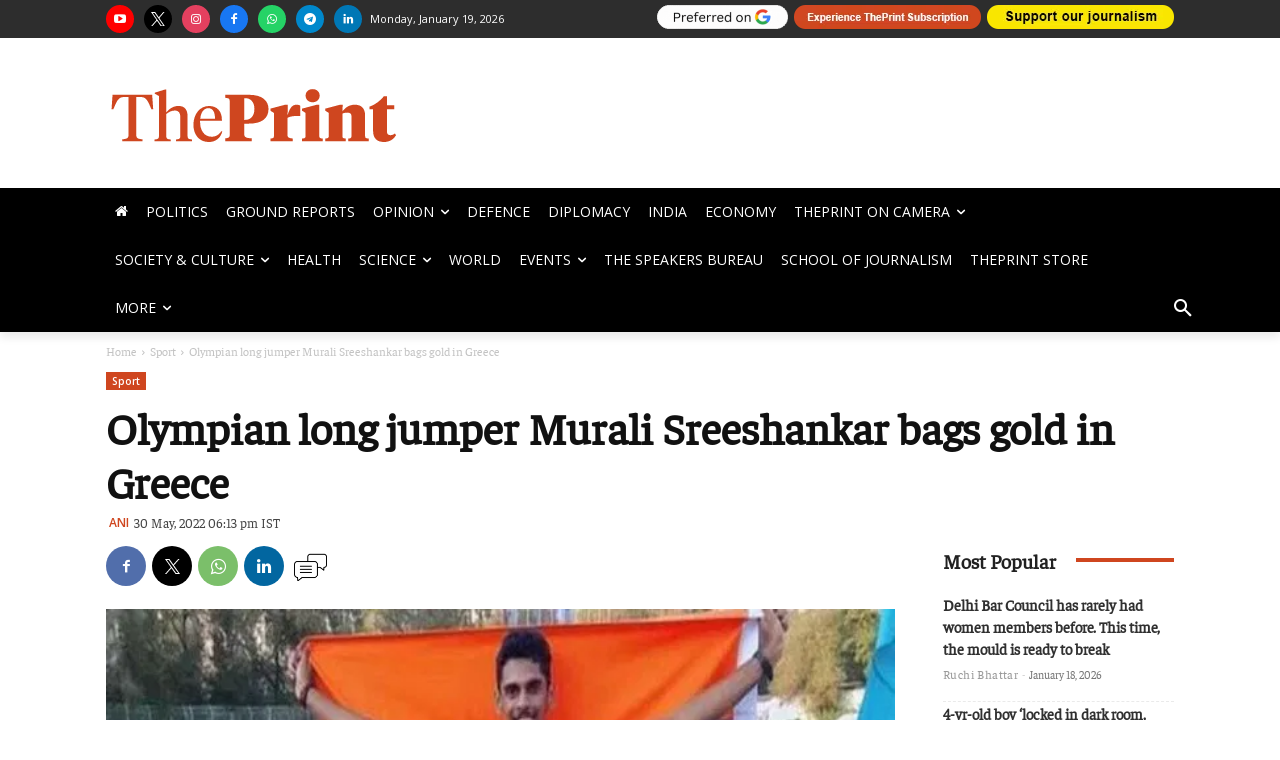

--- FILE ---
content_type: text/html; charset=UTF-8
request_url: https://theprint.in/sport/olympian-long-jumper-murali-sreeshankar-bags-gold-in-greece/976793/
body_size: 198182
content:
<!doctype html >
<html lang="en-US">
<head>
    <meta charset="UTF-8" />
    <title>Olympian long jumper Murali Sreeshankar bags gold in Greece &#8211; ThePrint &#8211; ANIFeed</title>
    <meta name="viewport" content="width=device-width, initial-scale=1.0">
    <link rel="pingback" href="https://theprint.in/xmlrpc.php" />
    <link rel="preconnect dns-prefetch" href="//static.theprint.in/" />
    <link rel="preconnect dns-prefetch" href="//cdnjs.cloudflare.com/" crossorigin />
    <link rel="preconnect dns-prefetch" href="//fonts.googleapis.com/" crossorigin />
    <link rel="preconnect dns-prefetch" href="//fonts.gstatic.com/" crossorigin />
    <link rel="preconnect dns-prefetch" href="//code.jquery.com/" crossorigin />
    <link rel="preload" href="https://theprint.in/wp-includes/fonts/Faustina-Regular.ttf" as="font" type="font/ttf" />
    <link rel="preload" href="https://theprint.in/wp-includes/fonts/Faustina-Medium.ttf" as="font" type="font/ttf" />
    <link rel="preload" href="https://theprint.in/wp-includes/fonts/Faustina-SemiBold.ttf" as="font" type="font/ttf" />
    <link rel="preload" href="https://theprint.in/wp-includes/fonts/Faustina-Bold.ttf" as="font" type="font/ttf" />
    <meta name='robots' content='index, follow, max-image-preview:large, max-snippet:-1, max-video-preview:-1' />
<link rel="dns-prefetch" href="https://static.theprint.in"/>
<!-- Google Tag Manager for WordPress by gtm4wp.com -->
<script data-cfasync="false" data-pagespeed-no-defer>
	var gtm4wp_datalayer_name = "dataLayer";
	var dataLayer = dataLayer || [];
</script>
<!-- End Google Tag Manager for WordPress by gtm4wp.com -->
		<!-- Meta Tag Manager -->
		<meta property="fb:app_id" content="885510301622193" />
		<!-- / Meta Tag Manager -->

	<!-- This site is optimized with the Yoast SEO Premium plugin v23.3 (Yoast SEO v23.3) - https://yoast.com/wordpress/plugins/seo/ -->
	<link rel="canonical" href="https://theprint.in/sport/olympian-long-jumper-murali-sreeshankar-bags-gold-in-greece/976793/" />
	<meta property="og:locale" content="en_US" />
	<meta property="og:type" content="article" />
	<meta property="og:title" content="Olympian long jumper Murali Sreeshankar bags gold in Greece" />
	<meta property="og:description" content="Athens [Greece], May 30 (ANI): Tokyo Olympian long jumper Murali Sreeshankar bagged a gold medal in Greece with a 7.95m jump at Venizeleia-Chania 2022 athletics meet on Sunday. The Indian long jumper was followed by Jules Pommery of France, who won silver with a 7.73m jump, and another Frenchman Erwan Konate, who claimed bronze with [&hellip;]" />
	<meta property="og:url" content="https://theprint.in/sport/olympian-long-jumper-murali-sreeshankar-bags-gold-in-greece/976793/" />
	<meta property="og:site_name" content="ThePrint" />
	<meta property="article:publisher" content="https://www.facebook.com/theprintindia/" />
	<meta property="article:published_time" content="2022-05-30T12:43:08+00:00" />
	<meta property="og:image" content="https://staticprintenglish.theprint.in/wp-content/uploads/2023/06/theprint_default_image_new.jpg" />
	<meta property="og:image:width" content="1200" />
	<meta property="og:image:height" content="675" />
	<meta property="og:image:type" content="image/jpeg" />
	<meta name="author" content="ANI" />
	<meta name="twitter:card" content="summary_large_image" />
	<meta name="twitter:creator" content="@ThePrintIndia" />
	<meta name="twitter:site" content="@ThePrintIndia" />
	<meta name="twitter:label1" content="Written by" />
	<meta name="twitter:data1" content="ANI" />
	<meta name="twitter:label2" content="Est. reading time" />
	<meta name="twitter:data2" content="1 minute" />
	<script type="application/ld+json" class="yoast-schema-graph">{"@context":"https://schema.org","@graph":[{"@type":"Article","@id":"https://theprint.in/sport/olympian-long-jumper-murali-sreeshankar-bags-gold-in-greece/976793/#article","isPartOf":{"@id":"https://theprint.in/sport/olympian-long-jumper-murali-sreeshankar-bags-gold-in-greece/976793/"},"author":[{"@id":"https://theprint.in/#/schema/person/ebfc658db68c7b5a1c1298b7c31c29c0"}],"headline":"Olympian long jumper Murali Sreeshankar bags gold in Greece","datePublished":"2022-05-30T12:43:08+00:00","dateModified":"2022-05-30T12:43:08+00:00","mainEntityOfPage":{"@id":"https://theprint.in/sport/olympian-long-jumper-murali-sreeshankar-bags-gold-in-greece/976793/"},"wordCount":170,"commentCount":0,"publisher":{"@id":"https://theprint.in/#organization"},"image":{"@id":"https://theprint.in/sport/olympian-long-jumper-murali-sreeshankar-bags-gold-in-greece/976793/#primaryimage"},"thumbnailUrl":"https://staticprintenglish.theprint.in/wp-content/uploads/2022/05/ezgif-2-dc068747b92022053012075220220530124123.jpg","keywords":["ANI wire"],"articleSection":["Sport"],"inLanguage":"en-US","potentialAction":[{"@type":"CommentAction","name":"Comment","target":["https://theprint.in/sport/olympian-long-jumper-murali-sreeshankar-bags-gold-in-greece/976793/#respond"]}]},{"@type":"WebPage","@id":"https://theprint.in/sport/olympian-long-jumper-murali-sreeshankar-bags-gold-in-greece/976793/","url":"https://theprint.in/sport/olympian-long-jumper-murali-sreeshankar-bags-gold-in-greece/976793/","name":"Olympian long jumper Murali Sreeshankar bags gold in Greece &#8211; ThePrint &#8211; ANIFeed","isPartOf":{"@id":"https://theprint.in/#website"},"primaryImageOfPage":{"@id":"https://theprint.in/sport/olympian-long-jumper-murali-sreeshankar-bags-gold-in-greece/976793/#primaryimage"},"image":{"@id":"https://theprint.in/sport/olympian-long-jumper-murali-sreeshankar-bags-gold-in-greece/976793/#primaryimage"},"thumbnailUrl":"https://staticprintenglish.theprint.in/wp-content/uploads/2022/05/ezgif-2-dc068747b92022053012075220220530124123.jpg","datePublished":"2022-05-30T12:43:08+00:00","dateModified":"2022-05-30T12:43:08+00:00","breadcrumb":{"@id":"https://theprint.in/sport/olympian-long-jumper-murali-sreeshankar-bags-gold-in-greece/976793/#breadcrumb"},"inLanguage":"en-US","potentialAction":[{"@type":"ReadAction","target":["https://theprint.in/sport/olympian-long-jumper-murali-sreeshankar-bags-gold-in-greece/976793/"]}]},{"@type":"ImageObject","inLanguage":"en-US","@id":"https://theprint.in/sport/olympian-long-jumper-murali-sreeshankar-bags-gold-in-greece/976793/#primaryimage","url":"https://staticprintenglish.theprint.in/wp-content/uploads/2022/05/ezgif-2-dc068747b92022053012075220220530124123.jpg","contentUrl":"https://staticprintenglish.theprint.in/wp-content/uploads/2022/05/ezgif-2-dc068747b92022053012075220220530124123.jpg","width":600,"height":450,"caption":"Murali Sreeshankar (Photo: SAI Media)"},{"@type":"BreadcrumbList","@id":"https://theprint.in/sport/olympian-long-jumper-murali-sreeshankar-bags-gold-in-greece/976793/#breadcrumb","itemListElement":[{"@type":"ListItem","position":1,"name":"Home","item":"https://theprint.in/"},{"@type":"ListItem","position":2,"name":"Olympian long jumper Murali Sreeshankar bags gold in Greece"}]},{"@type":"WebSite","@id":"https://theprint.in/#website","url":"https://theprint.in/","name":"ThePrint","description":"India’s digital platform for latest news and ground reports, insightful analyses, opinion on politics, policy, governance, economy, education, defence and culture","publisher":{"@id":"https://theprint.in/#organization"},"potentialAction":[{"@type":"SearchAction","target":{"@type":"EntryPoint","urlTemplate":"https://theprint.in/?s={search_term_string}"},"query-input":"required name=search_term_string"}],"inLanguage":"en-US"},{"@type":"Organization","@id":"https://theprint.in/#organization","name":"ThePrint","url":"https://theprint.in/","logo":{"@type":"ImageObject","inLanguage":"en-US","@id":"https://theprint.in/#/schema/logo/image/","url":"https://staticprintenglish.theprint.in/wp-content/uploads/2018/07/512x512.png","contentUrl":"https://staticprintenglish.theprint.in/wp-content/uploads/2018/07/512x512.png","width":512,"height":512,"caption":"ThePrint"},"image":{"@id":"https://theprint.in/#/schema/logo/image/"},"sameAs":["https://www.facebook.com/theprintindia/","https://x.com/ThePrintIndia","https://www.instagram.com/ThePrintIndia/","https://www.linkedin.com/company/13185521/","https://www.youtube.com/ThePrintIndia","https://en.wikipedia.org/wiki/ThePrint"],"email":"feedback@theprint.in","telephone":"+91-11-66292500","legalName":"Printline Media Private Limited","foundingDate":"2017-08-20","numberOfEmployees":{"@type":"QuantitativeValue","minValue":"51","maxValue":"200"},"publishingPrinciples":"https://theprint.in/about-us/","ownershipFundingInfo":"https://theprint.in/about-us/","actionableFeedbackPolicy":"https://theprint.in/contact/","ethicsPolicy":"https://theprint.in/about-us/"},{"@type":"Person","@id":"https://theprint.in/#/schema/person/ebfc658db68c7b5a1c1298b7c31c29c0","name":"ANI","image":{"@type":"ImageObject","inLanguage":"en-US","@id":"https://theprint.in/#/schema/person/image/d9cebdbbaa04a6c2e9260a9b46fcac23","url":"https://staticprintenglish.theprint.in/wp-content/uploads/2025/07/ANI-96x96.jpg","contentUrl":"https://staticprintenglish.theprint.in/wp-content/uploads/2025/07/ANI-96x96.jpg","caption":"ANI"},"description":"Asian News International (ANI) is one of India's leading newswire services offering syndicated multimedia news feeds to news bureaus. Headquartered in New Delhi, it was founded in 1971.","url":"https://theprint.in/author/ani/"}]}</script>
	<!-- / Yoast SEO Premium plugin. -->


<link rel='dns-prefetch' href='//cdn.jsdelivr.net' />
<link rel='dns-prefetch' href='//cdnjs.cloudflare.com' />
<link rel='dns-prefetch' href='//fonts.googleapis.com' />
<link rel="alternate" type="application/rss+xml" title="ThePrint &raquo; Stories Feed" href="https://theprint.in/web-stories/feed/"><link rel='preload' as='style' onload="this.onload=null;this.rel='stylesheet'" id='fancybox-css' href='https://cdnjs.cloudflare.com/ajax/libs/fancybox/3.5.7/jquery.fancybox.min.css?ver=3.5.7' type='text/css' media='all' /><link rel='preload' as='style' onload="this.onload=null;this.rel='stylesheet'" id='wp-block-library' href='https://staticprintenglish.theprint.in/wp-includes/css/dist/block-library/style.min.css?ver=6.2.2' type='text/css' media='all' /><style id='co-authors-plus-coauthors-style-inline-css' type='text/css'>
.wp-block-co-authors-plus-coauthors.is-layout-flow [class*=wp-block-co-authors-plus]{display:inline}

</style>
<style id='co-authors-plus-avatar-style-inline-css' type='text/css'>
.wp-block-co-authors-plus-avatar :where(img){height:auto;max-width:100%;vertical-align:bottom}.wp-block-co-authors-plus-coauthors.is-layout-flow .wp-block-co-authors-plus-avatar :where(img){vertical-align:middle}.wp-block-co-authors-plus-avatar:is(.alignleft,.alignright){display:table}.wp-block-co-authors-plus-avatar.aligncenter{display:table;margin-inline:auto}

</style>
<style id='co-authors-plus-image-style-inline-css' type='text/css'>
.wp-block-co-authors-plus-image{margin-bottom:0}.wp-block-co-authors-plus-image :where(img){height:auto;max-width:100%;vertical-align:bottom}.wp-block-co-authors-plus-coauthors.is-layout-flow .wp-block-co-authors-plus-image :where(img){vertical-align:middle}.wp-block-co-authors-plus-image:is(.alignfull,.alignwide) :where(img){width:100%}.wp-block-co-authors-plus-image:is(.alignleft,.alignright){display:table}.wp-block-co-authors-plus-image.aligncenter{display:table;margin-inline:auto}

</style>
<style id='elasticpress-related-posts-style-inline-css' type='text/css'>
.editor-styles-wrapper .wp-block-elasticpress-related-posts ul,.wp-block-elasticpress-related-posts ul{list-style-type:none;padding:0}.editor-styles-wrapper .wp-block-elasticpress-related-posts ul li a>div{display:inline}

</style>
<link rel='preload' as='style' onload="this.onload=null;this.rel='stylesheet'" id='classic-theme-styles' href='https://staticprintenglish.theprint.in/wp-includes/css/classic-themes.min.css?ver=6.2.2' type='text/css' media='all' /><style id='global-styles-inline-css' type='text/css'>
body{--wp--preset--color--black: #000000;--wp--preset--color--cyan-bluish-gray: #abb8c3;--wp--preset--color--white: #ffffff;--wp--preset--color--pale-pink: #f78da7;--wp--preset--color--vivid-red: #cf2e2e;--wp--preset--color--luminous-vivid-orange: #ff6900;--wp--preset--color--luminous-vivid-amber: #fcb900;--wp--preset--color--light-green-cyan: #7bdcb5;--wp--preset--color--vivid-green-cyan: #00d084;--wp--preset--color--pale-cyan-blue: #8ed1fc;--wp--preset--color--vivid-cyan-blue: #0693e3;--wp--preset--color--vivid-purple: #9b51e0;--wp--preset--gradient--vivid-cyan-blue-to-vivid-purple: linear-gradient(135deg,rgba(6,147,227,1) 0%,rgb(155,81,224) 100%);--wp--preset--gradient--light-green-cyan-to-vivid-green-cyan: linear-gradient(135deg,rgb(122,220,180) 0%,rgb(0,208,130) 100%);--wp--preset--gradient--luminous-vivid-amber-to-luminous-vivid-orange: linear-gradient(135deg,rgba(252,185,0,1) 0%,rgba(255,105,0,1) 100%);--wp--preset--gradient--luminous-vivid-orange-to-vivid-red: linear-gradient(135deg,rgba(255,105,0,1) 0%,rgb(207,46,46) 100%);--wp--preset--gradient--very-light-gray-to-cyan-bluish-gray: linear-gradient(135deg,rgb(238,238,238) 0%,rgb(169,184,195) 100%);--wp--preset--gradient--cool-to-warm-spectrum: linear-gradient(135deg,rgb(74,234,220) 0%,rgb(151,120,209) 20%,rgb(207,42,186) 40%,rgb(238,44,130) 60%,rgb(251,105,98) 80%,rgb(254,248,76) 100%);--wp--preset--gradient--blush-light-purple: linear-gradient(135deg,rgb(255,206,236) 0%,rgb(152,150,240) 100%);--wp--preset--gradient--blush-bordeaux: linear-gradient(135deg,rgb(254,205,165) 0%,rgb(254,45,45) 50%,rgb(107,0,62) 100%);--wp--preset--gradient--luminous-dusk: linear-gradient(135deg,rgb(255,203,112) 0%,rgb(199,81,192) 50%,rgb(65,88,208) 100%);--wp--preset--gradient--pale-ocean: linear-gradient(135deg,rgb(255,245,203) 0%,rgb(182,227,212) 50%,rgb(51,167,181) 100%);--wp--preset--gradient--electric-grass: linear-gradient(135deg,rgb(202,248,128) 0%,rgb(113,206,126) 100%);--wp--preset--gradient--midnight: linear-gradient(135deg,rgb(2,3,129) 0%,rgb(40,116,252) 100%);--wp--preset--duotone--dark-grayscale: url('#wp-duotone-dark-grayscale');--wp--preset--duotone--grayscale: url('#wp-duotone-grayscale');--wp--preset--duotone--purple-yellow: url('#wp-duotone-purple-yellow');--wp--preset--duotone--blue-red: url('#wp-duotone-blue-red');--wp--preset--duotone--midnight: url('#wp-duotone-midnight');--wp--preset--duotone--magenta-yellow: url('#wp-duotone-magenta-yellow');--wp--preset--duotone--purple-green: url('#wp-duotone-purple-green');--wp--preset--duotone--blue-orange: url('#wp-duotone-blue-orange');--wp--preset--font-size--small: 11px;--wp--preset--font-size--medium: 20px;--wp--preset--font-size--large: 32px;--wp--preset--font-size--x-large: 42px;--wp--preset--font-size--regular: 15px;--wp--preset--font-size--larger: 50px;--wp--preset--spacing--20: 0.44rem;--wp--preset--spacing--30: 0.67rem;--wp--preset--spacing--40: 1rem;--wp--preset--spacing--50: 1.5rem;--wp--preset--spacing--60: 2.25rem;--wp--preset--spacing--70: 3.38rem;--wp--preset--spacing--80: 5.06rem;--wp--preset--shadow--natural: 6px 6px 9px rgba(0, 0, 0, 0.2);--wp--preset--shadow--deep: 12px 12px 50px rgba(0, 0, 0, 0.4);--wp--preset--shadow--sharp: 6px 6px 0px rgba(0, 0, 0, 0.2);--wp--preset--shadow--outlined: 6px 6px 0px -3px rgba(255, 255, 255, 1), 6px 6px rgba(0, 0, 0, 1);--wp--preset--shadow--crisp: 6px 6px 0px rgba(0, 0, 0, 1);}:where(.is-layout-flex){gap: 0.5em;}body .is-layout-flow > .alignleft{float: left;margin-inline-start: 0;margin-inline-end: 2em;}body .is-layout-flow > .alignright{float: right;margin-inline-start: 2em;margin-inline-end: 0;}body .is-layout-flow > .aligncenter{margin-left: auto !important;margin-right: auto !important;}body .is-layout-constrained > .alignleft{float: left;margin-inline-start: 0;margin-inline-end: 2em;}body .is-layout-constrained > .alignright{float: right;margin-inline-start: 2em;margin-inline-end: 0;}body .is-layout-constrained > .aligncenter{margin-left: auto !important;margin-right: auto !important;}body .is-layout-constrained > :where(:not(.alignleft):not(.alignright):not(.alignfull)){max-width: var(--wp--style--global--content-size);margin-left: auto !important;margin-right: auto !important;}body .is-layout-constrained > .alignwide{max-width: var(--wp--style--global--wide-size);}body .is-layout-flex{display: flex;}body .is-layout-flex{flex-wrap: wrap;align-items: center;}body .is-layout-flex > *{margin: 0;}:where(.wp-block-columns.is-layout-flex){gap: 2em;}.has-black-color{color: var(--wp--preset--color--black) !important;}.has-cyan-bluish-gray-color{color: var(--wp--preset--color--cyan-bluish-gray) !important;}.has-white-color{color: var(--wp--preset--color--white) !important;}.has-pale-pink-color{color: var(--wp--preset--color--pale-pink) !important;}.has-vivid-red-color{color: var(--wp--preset--color--vivid-red) !important;}.has-luminous-vivid-orange-color{color: var(--wp--preset--color--luminous-vivid-orange) !important;}.has-luminous-vivid-amber-color{color: var(--wp--preset--color--luminous-vivid-amber) !important;}.has-light-green-cyan-color{color: var(--wp--preset--color--light-green-cyan) !important;}.has-vivid-green-cyan-color{color: var(--wp--preset--color--vivid-green-cyan) !important;}.has-pale-cyan-blue-color{color: var(--wp--preset--color--pale-cyan-blue) !important;}.has-vivid-cyan-blue-color{color: var(--wp--preset--color--vivid-cyan-blue) !important;}.has-vivid-purple-color{color: var(--wp--preset--color--vivid-purple) !important;}.has-black-background-color{background-color: var(--wp--preset--color--black) !important;}.has-cyan-bluish-gray-background-color{background-color: var(--wp--preset--color--cyan-bluish-gray) !important;}.has-white-background-color{background-color: var(--wp--preset--color--white) !important;}.has-pale-pink-background-color{background-color: var(--wp--preset--color--pale-pink) !important;}.has-vivid-red-background-color{background-color: var(--wp--preset--color--vivid-red) !important;}.has-luminous-vivid-orange-background-color{background-color: var(--wp--preset--color--luminous-vivid-orange) !important;}.has-luminous-vivid-amber-background-color{background-color: var(--wp--preset--color--luminous-vivid-amber) !important;}.has-light-green-cyan-background-color{background-color: var(--wp--preset--color--light-green-cyan) !important;}.has-vivid-green-cyan-background-color{background-color: var(--wp--preset--color--vivid-green-cyan) !important;}.has-pale-cyan-blue-background-color{background-color: var(--wp--preset--color--pale-cyan-blue) !important;}.has-vivid-cyan-blue-background-color{background-color: var(--wp--preset--color--vivid-cyan-blue) !important;}.has-vivid-purple-background-color{background-color: var(--wp--preset--color--vivid-purple) !important;}.has-black-border-color{border-color: var(--wp--preset--color--black) !important;}.has-cyan-bluish-gray-border-color{border-color: var(--wp--preset--color--cyan-bluish-gray) !important;}.has-white-border-color{border-color: var(--wp--preset--color--white) !important;}.has-pale-pink-border-color{border-color: var(--wp--preset--color--pale-pink) !important;}.has-vivid-red-border-color{border-color: var(--wp--preset--color--vivid-red) !important;}.has-luminous-vivid-orange-border-color{border-color: var(--wp--preset--color--luminous-vivid-orange) !important;}.has-luminous-vivid-amber-border-color{border-color: var(--wp--preset--color--luminous-vivid-amber) !important;}.has-light-green-cyan-border-color{border-color: var(--wp--preset--color--light-green-cyan) !important;}.has-vivid-green-cyan-border-color{border-color: var(--wp--preset--color--vivid-green-cyan) !important;}.has-pale-cyan-blue-border-color{border-color: var(--wp--preset--color--pale-cyan-blue) !important;}.has-vivid-cyan-blue-border-color{border-color: var(--wp--preset--color--vivid-cyan-blue) !important;}.has-vivid-purple-border-color{border-color: var(--wp--preset--color--vivid-purple) !important;}.has-vivid-cyan-blue-to-vivid-purple-gradient-background{background: var(--wp--preset--gradient--vivid-cyan-blue-to-vivid-purple) !important;}.has-light-green-cyan-to-vivid-green-cyan-gradient-background{background: var(--wp--preset--gradient--light-green-cyan-to-vivid-green-cyan) !important;}.has-luminous-vivid-amber-to-luminous-vivid-orange-gradient-background{background: var(--wp--preset--gradient--luminous-vivid-amber-to-luminous-vivid-orange) !important;}.has-luminous-vivid-orange-to-vivid-red-gradient-background{background: var(--wp--preset--gradient--luminous-vivid-orange-to-vivid-red) !important;}.has-very-light-gray-to-cyan-bluish-gray-gradient-background{background: var(--wp--preset--gradient--very-light-gray-to-cyan-bluish-gray) !important;}.has-cool-to-warm-spectrum-gradient-background{background: var(--wp--preset--gradient--cool-to-warm-spectrum) !important;}.has-blush-light-purple-gradient-background{background: var(--wp--preset--gradient--blush-light-purple) !important;}.has-blush-bordeaux-gradient-background{background: var(--wp--preset--gradient--blush-bordeaux) !important;}.has-luminous-dusk-gradient-background{background: var(--wp--preset--gradient--luminous-dusk) !important;}.has-pale-ocean-gradient-background{background: var(--wp--preset--gradient--pale-ocean) !important;}.has-electric-grass-gradient-background{background: var(--wp--preset--gradient--electric-grass) !important;}.has-midnight-gradient-background{background: var(--wp--preset--gradient--midnight) !important;}.has-small-font-size{font-size: var(--wp--preset--font-size--small) !important;}.has-medium-font-size{font-size: var(--wp--preset--font-size--medium) !important;}.has-large-font-size{font-size: var(--wp--preset--font-size--large) !important;}.has-x-large-font-size{font-size: var(--wp--preset--font-size--x-large) !important;}
.wp-block-navigation a:where(:not(.wp-element-button)){color: inherit;}
:where(.wp-block-columns.is-layout-flex){gap: 2em;}
.wp-block-pullquote{font-size: 1.5em;line-height: 1.6;}
</style>
<link rel='preload' as='style' onload="this.onload=null;this.rel='stylesheet'" id='ep_general_styles' href='https://staticprintenglish.theprint.in/wp-content/plugins/elasticpress/dist/css/general-styles.css?ver=66295efe92a630617c00' type='text/css' media='all' /><link rel='preload' as='style' onload="this.onload=null;this.rel='stylesheet'" id='td-plugin-multi-purpose' href='https://staticprintenglish.theprint.in/wp-content/plugins/td-composer/td-multi-purpose/style.css?ver=cc1840e9c933374cafb3d94619867f37' type='text/css' media='all' /><link rel='preload' as='style' onload="this.onload=null;this.rel='stylesheet'" id='google-fonts-style' href='https://fonts.googleapis.com/css?family=Faustina%3A400%7COpen+Sans%3A400%2C600%2C700%7CRoboto%3A400%2C500%2C700%7COpen+Sans%3A400%2C600&#038;display=swap&#038;ver=12.4' type='text/css' media='all' /><link rel='preload' as='style' onload="this.onload=null;this.rel='stylesheet'" id='elasticpress-facets' href='https://staticprintenglish.theprint.in/wp-content/plugins/elasticpress/dist/css/facets-styles.css?ver=e96caca972beab457d95' type='text/css' media='all' /><link rel='preload' as='style' onload="this.onload=null;this.rel='stylesheet'" id='searchterm-highlighting' href='https://staticprintenglish.theprint.in/wp-content/plugins/elasticpress/dist/css/highlighting-styles.css?ver=252562c4ed9241547293' type='text/css' media='all' /><link rel='preload' as='style' onload="this.onload=null;this.rel='stylesheet'" id='td-theme' href='https://staticprintenglish.theprint.in/wp-content/themes/Newspaper/style.css?ver=12.4' type='text/css' media='all' /><style id='td-theme-inline-css' type='text/css'>
    
        @media (max-width: 767px) {
            .td-header-desktop-wrap {
                display: none;
            }
        }
        @media (min-width: 767px) {
            .td-header-mobile-wrap {
                display: none;
            }
        }
    
	
</style>
<link rel='preload' as='style' onload="this.onload=null;this.rel='stylesheet'" id='td-legacy-framework-front-style' href='https://staticprintenglish.theprint.in/wp-content/plugins/td-composer/legacy/Newspaper/assets/css/td_legacy_main.css?ver=cc1840e9c933374cafb3d94619867f37' type='text/css' media='all' /><link rel='preload' as='style' onload="this.onload=null;this.rel='stylesheet'" id='tdb_style_cloud_templates_front' href='https://theprint.in/wp-content/plugins/td-cloud-library/assets/css/tdb_main.css?ver=ec3d2d0202aa1c6516855c14ff9ec3ea' type='text/css' media='all' /><script type='text/javascript' id='gumlet-script-async-js-extra'>
/* <![CDATA[ */
var gumlet_wp_config = {"gumlet_host":"static.theprint.in","current_host":"static.theprint.in","lazy_load":"0","width_from_img":"0","width_from_flex":"0","min_width":"","auto_compress":"1","auto_webp":"0","quality":"80"};
/* ]]> */
</script>
<script async type='text/javascript' defer src='https://cdn.jsdelivr.net/npm/gumlet.js@2.2/dist/gumlet.min.js?ver=6.2.2' id='gumlet-script-async-js'></script>
<script type='text/javascript' defer src='https://staticprintenglish.theprint.in/wp-includes/js/jquery/jquery.min.js?ver=3.6.4' id='jquery-core-js'></script>
<script type='text/javascript' defer src='https://staticprintenglish.theprint.in/wp-includes/js/jquery/jquery-migrate.min.js?ver=3.4.0' id='jquery-migrate-js'></script>
<link rel="https://api.w.org/" href="https://theprint.in/wp-json/" /><link rel="alternate" type="application/json" href="https://theprint.in/wp-json/wp/v2/posts/976793" /><script type='text/javascript'>
window.is_wp=1;
window._izootoModule= window._izootoModule || {};
window._izootoModule['swPath'] = "https://theprint.in/service-worker.js";
</script>
	<script> window._izq = window._izq || []; window._izq.push(["init"]);</script>
				<style type="text/css">
			.wpsdc-drop-cap {
				float : left;				
				padding : 0.25em 0.05em 0.25em 0;				
				font-size : 5em;
				line-height : 0.4em;}
		</style><script src="https://code.jquery.com/jquery-2.1.4.min.js"  data-nopdlab="true"></script>
   
<script type="text/javascript" src="https://staticprintenglish.theprint.in/wp-includes/js/jquery.cookie.min.js" data-nopdlab="true"></script>		
    
<!-- Adpush headcode script start -->    
<script data-cfasync="false" type="text/javascript">
(function(w, d) {
	var s = d.createElement('script');
	s.src = '//cdn.adpushup.com/48451/adpushup.js';
	s.crossOrigin='anonymous'; 
	s.type = 'text/javascript'; s.async = true;
	(d.getElementsByTagName('head')[0] || d.getElementsByTagName('body')[0]).appendChild(s);
	w.adpushup = w.adpushup || {que:[]};
})(window, document);
</script>
<!-- Adpush headcode script end -->  
  
<script type="text/javascript" data-nopdlab="true">
  $(document).ready(function(){      
  $('p').each(function() {
	const $this = $(this);
	if($this.html().replace(/\s|&nbsp;/g, '').length === 0)
	  $this.remove();
  });
});
</script>	

<!--comscore-->
<script>var _comscore=_comscore||[];_comscore.push({c1:"2",c2:"34211249"});(function(){var s=document.createElement("script"),el=document.getElementsByTagName("script")[0];s.async=true;s.src=(document.location.protocol==="https:"?"https://sb":"http://b")+".scorecardresearch.com/beacon.js";el.parentNode.insertBefore(s,el);})();</script>
<noscript><img src='https://sb.scorecardresearch.com/p?c1=2&c2=34211249&cv=2.0&cj=1' alt="scorecardresearch" /></noscript>  
  
			<style>
				.amp-only {
					display: none;
				}
			</style>
		<meta name="atdlayout" content="article">
<script> 
// Initialize DataLayer
window.dataLayer = window.dataLayer || [];
// =======================
// Navigation Menu Click
// =======================
dataLayer.push({
  event: "navigation_interaction",
  cta_text: "Politics",
  page_type: "Article Page",
  event_scope_client_id: ""
});
// ===========================
// top_nav_click static event
// ===========================
dataLayer.push({
  event: "top_nav_click",
  cta_text: "Google Source",
  page_type: "Article Page",
  event_scope_client_id: ""
});
</script>

<!-- Google Tag Manager for WordPress by gtm4wp.com -->
<!-- GTM Container placement set to footer -->
<script data-cfasync="false" data-pagespeed-no-defer>
	var dataLayer_content = {"pageTitle":"Olympian long jumper Murali Sreeshankar bags gold in Greece &#8211; ThePrint &#8211; ANIFeed","pagePostType":"post","pagePostType2":"single-post","pageCategory":["sport"],"pageAttributes":["ani-wire"],"pagePostAuthor":"ANI","postID":976793};
	dataLayer.push( dataLayer_content );
</script>
<script data-cfasync="false" data-pagespeed-no-defer>
(function(w,d,s,l,i){w[l]=w[l]||[];w[l].push({'gtm.start':
new Date().getTime(),event:'gtm.js'});var f=d.getElementsByTagName(s)[0],
j=d.createElement(s),dl=l!='dataLayer'?'&l='+l:'';j.async=true;j.src=
'//www.googletagmanager.com/gtm.js?id='+i+dl;f.parentNode.insertBefore(j,f);
})(window,document,'script','dataLayer','GTM-54TFNVH');
</script>
<!-- End Google Tag Manager for WordPress by gtm4wp.com --><!--[if lt IE 9]><script src="https://cdnjs.cloudflare.com/ajax/libs/html5shiv/3.7.3/html5shiv.js"></script><![endif]-->
        <script>
        window.tdb_global_vars = {"wpRestUrl":"https:\/\/theprint.in\/wp-json\/","permalinkStructure":"\/%category%\/%postname%\/%post_id%\/"};
        window.tdb_p_autoload_vars = {"isAjax":false,"isAdminBarShowing":false,"autoloadScrollPercent":50,"postAutoloadStatus":"off","origPostEditUrl":null};
    </script>
    
    <style id="tdb-global-colors">
        :root {--downtown-accent: #EDB500;--downtown-accent-light: #ffd13a;--downtown-accent-titles: #444444;--downtown-menu-bg: #01175e;--downtown-menu-bg-light: #0a2472;--cs-bg-grey: #f8f5f4;--cs-shadow: #e8e8e8;--cs-black: #0d1f2d;--cs-red: #FF9334;--cs-blue: #2639e2;--cs-dark-blue: #1a28a3;--cs-grey: #e0dcd4;--cs-white: #FFFFFF;--cs-text-grey: #A7AFB5;--cs-bg-grey2: #F9F9F9;--cs-light-blue: #569DFF;--cs-text-dark-grey: #787E84;--mm-custom-color-4: #C2A25D;--mm-custom-color-5: #F7F9F9;--mm-custom-color-1:  #053426;--mm-custom-color-2: #B79259;--mm-custom-color-3: #79847E;--nft-custom-color-1: #333333;--nft-custom-color-2: #aaaaaa;--today-news-dark-bg: #000000;--today-news-accent: #CE0000;--today-news-white: #FFFFFF;--today-news-white-transparent: rgba(255,255,255,0.75);--today-news-white-transparent2: rgba(255,255,255,0.1);--today-news-dark-gray: #222222;--today-news-light-gray: #d8d8d8;--lc-contrast-co1: #ffd988;--lc-contrast-co2: #f5ad5f;--lc-white: #FFFFFF;--lc-lgrey: #EDEEEE;--lc-lgrey-c1: #cedfea;--lc-mgrey: #C1C6CA;--lc-primary: #48b0f2;--lc-lprimary: #94d5ff;--lc-dprimary: #007ac8;--lc-black: #18242c;--lc-greyish: #EEF0F4;--lc-dark-blue: #0F4A71;--lc-dark-grey: #969FA4;--lc-darker-blue: #0D3A55;}
    </style>
	
    <style id="tdb-global-fonts">
        :root {--downtown-serif-font: Zilla Slab;--downtown-sans-serif-font: Red Hat Display;--sans-serif: Barlow;--global-1: Gilda Display;--global-2: Red Hat Display;--global-3: Pinyon Script;--today_news_default: Montserrat;--serif: Faustina;}
    </style>
    			<script type="text/javascript">
		window.setTimeout(function() {
			window._taboola = window._taboola || [];
			_taboola.push({
				article: 'auto'
			});
			! function(e, f, u, i) {
				if (!document.getElementById(i)) {
					e.async = 1;
					e.defer = 1;
					e.src = u;
					e.id = i;
					f.parentNode.insertBefore(e, f);
				}
			}(document.createElement('script'),
				document.getElementsByTagName('script')[0],
				'//cdn.taboola.com/libtrc/theprint-english/loader.js',
				'tb_loader_script');
			if (window.performance && typeof window.performance.mark == 'function') {
				window.performance.mark('tbl_ic');
			}
		},2500);
		</script>

	<link rel="amphtml" href="https://theprint.in/sport/olympian-long-jumper-murali-sreeshankar-bags-gold-in-greece/976793/?amp">
<!-- JS generated by theme -->

<script>
    
    

	    var tdBlocksArray = []; //here we store all the items for the current page

	    //td_block class - each ajax block uses a object of this class for requests
	    function tdBlock() {
		    this.id = '';
		    this.block_type = 1; //block type id (1-234 etc)
		    this.atts = '';
		    this.td_column_number = '';
		    this.td_current_page = 1; //
		    this.post_count = 0; //from wp
		    this.found_posts = 0; //from wp
		    this.max_num_pages = 0; //from wp
		    this.td_filter_value = ''; //current live filter value
		    this.is_ajax_running = false;
		    this.td_user_action = ''; // load more or infinite loader (used by the animation)
		    this.header_color = '';
		    this.ajax_pagination_infinite_stop = ''; //show load more at page x
	    }


        // td_js_generator - mini detector
        (function(){
            var htmlTag = document.getElementsByTagName("html")[0];

	        if ( navigator.userAgent.indexOf("MSIE 10.0") > -1 ) {
                htmlTag.className += ' ie10';
            }

            if ( !!navigator.userAgent.match(/Trident.*rv\:11\./) ) {
                htmlTag.className += ' ie11';
            }

	        if ( navigator.userAgent.indexOf("Edge") > -1 ) {
                htmlTag.className += ' ieEdge';
            }

            if ( /(iPad|iPhone|iPod)/g.test(navigator.userAgent) ) {
                htmlTag.className += ' td-md-is-ios';
            }

            var user_agent = navigator.userAgent.toLowerCase();
            if ( user_agent.indexOf("android") > -1 ) {
                htmlTag.className += ' td-md-is-android';
            }

            if ( -1 !== navigator.userAgent.indexOf('Mac OS X')  ) {
                htmlTag.className += ' td-md-is-os-x';
            }

            if ( /chrom(e|ium)/.test(navigator.userAgent.toLowerCase()) ) {
               htmlTag.className += ' td-md-is-chrome';
            }

            if ( -1 !== navigator.userAgent.indexOf('Firefox') ) {
                htmlTag.className += ' td-md-is-firefox';
            }

            if ( -1 !== navigator.userAgent.indexOf('Safari') && -1 === navigator.userAgent.indexOf('Chrome') ) {
                htmlTag.className += ' td-md-is-safari';
            }

            if( -1 !== navigator.userAgent.indexOf('IEMobile') ){
                htmlTag.className += ' td-md-is-iemobile';
            }

        })();




        var tdLocalCache = {};

        ( function () {
            "use strict";

            tdLocalCache = {
                data: {},
                remove: function (resource_id) {
                    delete tdLocalCache.data[resource_id];
                },
                exist: function (resource_id) {
                    return tdLocalCache.data.hasOwnProperty(resource_id) && tdLocalCache.data[resource_id] !== null;
                },
                get: function (resource_id) {
                    return tdLocalCache.data[resource_id];
                },
                set: function (resource_id, cachedData) {
                    tdLocalCache.remove(resource_id);
                    tdLocalCache.data[resource_id] = cachedData;
                }
            };
        })();

    
    
var td_viewport_interval_list=[{"limitBottom":767,"sidebarWidth":228},{"limitBottom":1018,"sidebarWidth":300},{"limitBottom":1140,"sidebarWidth":324}];
var tdc_is_installed="yes";
var td_ajax_url="https:\/\/theprint.in\/wp-admin\/admin-ajax.php?td_theme_name=Newspaper&v=12.4";
var td_get_template_directory_uri="https:\/\/theprint.in\/wp-content\/plugins\/td-composer\/legacy\/common";
var tds_snap_menu="";
var tds_logo_on_sticky="";
var tds_header_style="";
var td_please_wait="Please wait...";
var td_email_user_pass_incorrect="User or password incorrect!";
var td_email_user_incorrect="Email or username incorrect!";
var td_email_incorrect="Email incorrect!";
var td_user_incorrect="Username incorrect!";
var td_email_user_empty="Email or username empty!";
var td_pass_empty="Pass empty!";
var td_pass_pattern_incorrect="Invalid Pass Pattern!";
var td_retype_pass_incorrect="Retyped Pass incorrect!";
var tds_more_articles_on_post_enable="";
var tds_more_articles_on_post_time_to_wait="";
var tds_more_articles_on_post_pages_distance_from_top=0;
var tds_theme_color_site_wide="#cf461f";
var tds_smart_sidebar="";
var tdThemeName="Newspaper";
var tdThemeNameWl="Newspaper";
var td_magnific_popup_translation_tPrev="Previous (Left arrow key)";
var td_magnific_popup_translation_tNext="Next (Right arrow key)";
var td_magnific_popup_translation_tCounter="%curr% of %total%";
var td_magnific_popup_translation_ajax_tError="The content from %url% could not be loaded.";
var td_magnific_popup_translation_image_tError="The image #%curr% could not be loaded.";
var tdBlockNonce="891240bc81";
var tdDateNamesI18n={"month_names":["January","February","March","April","May","June","July","August","September","October","November","December"],"month_names_short":["Jan","Feb","Mar","Apr","May","Jun","Jul","Aug","Sep","Oct","Nov","Dec"],"day_names":["Sunday","Monday","Tuesday","Wednesday","Thursday","Friday","Saturday"],"day_names_short":["Sun","Mon","Tue","Wed","Thu","Fri","Sat"]};
var tdb_modal_confirm="Save";
var tdb_modal_cancel="Cancel";
var tdb_modal_confirm_alt="Yes";
var tdb_modal_cancel_alt="No";
var td_ad_background_click_link="";
var td_ad_background_click_target="";
</script>


<!-- Header style compiled by theme -->

<style>
    

body {
	background-color:#ffffff;
}
.td-header-wrap .black-menu .sf-menu > .current-menu-item > a,
    .td-header-wrap .black-menu .sf-menu > .current-menu-ancestor > a,
    .td-header-wrap .black-menu .sf-menu > .current-category-ancestor > a,
    .td-header-wrap .black-menu .sf-menu > li > a:hover,
    .td-header-wrap .black-menu .sf-menu > .sfHover > a,
    .sf-menu > .current-menu-item > a:after,
    .sf-menu > .current-menu-ancestor > a:after,
    .sf-menu > .current-category-ancestor > a:after,
    .sf-menu > li:hover > a:after,
    .sf-menu > .sfHover > a:after,
    .header-search-wrap .td-drop-down-search:after,
    .header-search-wrap .td-drop-down-search .btn:hover,
    input[type=submit]:hover,
    .td-read-more a,
    .td-post-category:hover,
    body .td_top_authors .td-active .td-author-post-count,
    body .td_top_authors .td-active .td-author-comments-count,
    body .td_top_authors .td_mod_wrap:hover .td-author-post-count,
    body .td_top_authors .td_mod_wrap:hover .td-author-comments-count,
    .td-404-sub-sub-title a:hover,
    .td-search-form-widget .wpb_button:hover,
    .td-rating-bar-wrap div,
    .dropcap,
    .td_wrapper_video_playlist .td_video_controls_playlist_wrapper,
    .wpb_default,
    .wpb_default:hover,
    .td-left-smart-list:hover,
    .td-right-smart-list:hover,
    #bbpress-forums button:hover,
    .bbp_widget_login .button:hover,
    .td-footer-wrapper .td-post-category,
    .td-footer-wrapper .widget_product_search input[type="submit"]:hover,
    .single-product .product .summary .cart .button:hover,
    .td-next-prev-wrap a:hover,
    .td-load-more-wrap a:hover,
    .td-post-small-box a:hover,
    .page-nav .current,
    .page-nav:first-child > div,
    #bbpress-forums .bbp-pagination .current,
    #bbpress-forums #bbp-single-user-details #bbp-user-navigation li.current a,
    .td-theme-slider:hover .slide-meta-cat a,
    a.vc_btn-black:hover,
    .td-trending-now-wrapper:hover .td-trending-now-title,
    .td-scroll-up,
    .td-smart-list-button:hover,
    .td-weather-information:before,
    .td-weather-week:before,
    .td_block_exchange .td-exchange-header:before,
    .td-pulldown-syle-2 .td-subcat-dropdown ul:after,
    .td_block_template_9 .td-block-title:after,
    .td_block_template_15 .td-block-title:before,
    div.wpforms-container .wpforms-form div.wpforms-submit-container button[type=submit],
    .td-close-video-fixed {
        background-color: #cf461f;
    }

    .td_block_template_4 .td-related-title .td-cur-simple-item:before {
        border-color: #cf461f transparent transparent transparent !important;
    }
    
    
    .td_block_template_4 .td-related-title .td-cur-simple-item,
    .td_block_template_3 .td-related-title .td-cur-simple-item,
    .td_block_template_9 .td-related-title:after {
        background-color: #cf461f;
    }

    a,
    cite a:hover,
    .td-page-content blockquote p,
    .td-post-content blockquote p,
    .mce-content-body blockquote p,
    .comment-content blockquote p,
    .wpb_text_column blockquote p,
    .td_block_text_with_title blockquote p,
    .td_module_wrap:hover .entry-title a,
    .td-subcat-filter .td-subcat-list a:hover,
    .td-subcat-filter .td-subcat-dropdown a:hover,
    .td_quote_on_blocks,
    .dropcap2,
    .dropcap3,
    body .td_top_authors .td-active .td-authors-name a,
    body .td_top_authors .td_mod_wrap:hover .td-authors-name a,
    .td-post-next-prev-content a:hover,
    .author-box-wrap .td-author-social a:hover,
    .td-author-name a:hover,
    .td-author-url a:hover,
    .comment-reply-link:hover,
    .logged-in-as a:hover,
    #cancel-comment-reply-link:hover,
    .td-search-query,
    .widget a:hover,
    .td_wp_recentcomments a:hover,
    .archive .widget_archive .current,
    .archive .widget_archive .current a,
    .widget_calendar tfoot a:hover,
    #bbpress-forums li.bbp-header .bbp-reply-content span a:hover,
    #bbpress-forums .bbp-forum-freshness a:hover,
    #bbpress-forums .bbp-topic-freshness a:hover,
    #bbpress-forums .bbp-forums-list li a:hover,
    #bbpress-forums .bbp-forum-title:hover,
    #bbpress-forums .bbp-topic-permalink:hover,
    #bbpress-forums .bbp-topic-started-by a:hover,
    #bbpress-forums .bbp-topic-started-in a:hover,
    #bbpress-forums .bbp-body .super-sticky li.bbp-topic-title .bbp-topic-permalink,
    #bbpress-forums .bbp-body .sticky li.bbp-topic-title .bbp-topic-permalink,
    .widget_display_replies .bbp-author-name,
    .widget_display_topics .bbp-author-name,
    .td-subfooter-menu li a:hover,
    a.vc_btn-black:hover,
    .td-smart-list-dropdown-wrap .td-smart-list-button:hover,
    .td-instagram-user a,
    .td-block-title-wrap .td-wrapper-pulldown-filter .td-pulldown-filter-display-option:hover,
    .td-block-title-wrap .td-wrapper-pulldown-filter .td-pulldown-filter-display-option:hover i,
    .td-block-title-wrap .td-wrapper-pulldown-filter .td-pulldown-filter-link:hover,
    .td-block-title-wrap .td-wrapper-pulldown-filter .td-pulldown-filter-item .td-cur-simple-item,
    .td-pulldown-syle-2 .td-subcat-dropdown:hover .td-subcat-more span,
    .td-pulldown-syle-2 .td-subcat-dropdown:hover .td-subcat-more i,
    .td-pulldown-syle-3 .td-subcat-dropdown:hover .td-subcat-more span,
    .td-pulldown-syle-3 .td-subcat-dropdown:hover .td-subcat-more i,
    .td_block_template_2 .td-related-title .td-cur-simple-item,
    .td_block_template_5 .td-related-title .td-cur-simple-item,
    .td_block_template_6 .td-related-title .td-cur-simple-item,
    .td_block_template_7 .td-related-title .td-cur-simple-item,
    .td_block_template_8 .td-related-title .td-cur-simple-item,
    .td_block_template_9 .td-related-title .td-cur-simple-item,
    .td_block_template_10 .td-related-title .td-cur-simple-item,
    .td_block_template_11 .td-related-title .td-cur-simple-item,
    .td_block_template_12 .td-related-title .td-cur-simple-item,
    .td_block_template_13 .td-related-title .td-cur-simple-item,
    .td_block_template_14 .td-related-title .td-cur-simple-item,
    .td_block_template_15 .td-related-title .td-cur-simple-item,
    .td_block_template_16 .td-related-title .td-cur-simple-item,
    .td_block_template_17 .td-related-title .td-cur-simple-item,
    .td-theme-wrap .sf-menu ul .td-menu-item > a:hover,
    .td-theme-wrap .sf-menu ul .sfHover > a,
    .td-theme-wrap .sf-menu ul .current-menu-ancestor > a,
    .td-theme-wrap .sf-menu ul .current-category-ancestor > a,
    .td-theme-wrap .sf-menu ul .current-menu-item > a,
    .td_outlined_btn,
    body .td_block_categories_tags .td-ct-item:hover,
    body .td_block_list_menu li.current-menu-item > a,
    body .td_block_list_menu li.current-menu-ancestor > a,
    body .td_block_list_menu li.current-category-ancestor > a {
        color: #cf461f;
    }

    a.vc_btn-black.vc_btn_square_outlined:hover,
    a.vc_btn-black.vc_btn_outlined:hover {
        color: #cf461f !important;
    }

    .td-next-prev-wrap a:hover,
    .td-load-more-wrap a:hover,
    .td-post-small-box a:hover,
    .page-nav .current,
    .page-nav:first-child > div,
    #bbpress-forums .bbp-pagination .current,
    .post .td_quote_box,
    .page .td_quote_box,
    a.vc_btn-black:hover,
    .td_block_template_5 .td-block-title > *,
    .td_outlined_btn {
        border-color: #cf461f;
    }

    .td_wrapper_video_playlist .td_video_currently_playing:after {
        border-color: #cf461f !important;
    }

    .header-search-wrap .td-drop-down-search:before {
        border-color: transparent transparent #cf461f transparent;
    }

    .block-title > span,
    .block-title > a,
    .block-title > label,
    .widgettitle,
    .widgettitle:after,
    body .td-trending-now-title,
    .td-trending-now-wrapper:hover .td-trending-now-title,
    .wpb_tabs li.ui-tabs-active a,
    .wpb_tabs li:hover a,
    .vc_tta-container .vc_tta-color-grey.vc_tta-tabs-position-top.vc_tta-style-classic .vc_tta-tabs-container .vc_tta-tab.vc_active > a,
    .vc_tta-container .vc_tta-color-grey.vc_tta-tabs-position-top.vc_tta-style-classic .vc_tta-tabs-container .vc_tta-tab:hover > a,
    .td_block_template_1 .td-related-title .td-cur-simple-item,
    .td-subcat-filter .td-subcat-dropdown:hover .td-subcat-more, 
    .td_3D_btn,
    .td_shadow_btn,
    .td_default_btn,
    .td_round_btn, 
    .td_outlined_btn:hover {
    	background-color: #cf461f;
    }
    .block-title,
    .td_block_template_1 .td-related-title,
    .wpb_tabs .wpb_tabs_nav,
    .vc_tta-container .vc_tta-color-grey.vc_tta-tabs-position-top.vc_tta-style-classic .vc_tta-tabs-container {
        border-color: #cf461f;
    }
    .td_block_wrap .td-subcat-item a.td-cur-simple-item {
	    color: #cf461f;
	}


    
    .td-grid-style-4 .entry-title
    {
        background-color: rgba(207, 70, 31, 0.7);
    }


    
    .td-menu-background:before,
    .td-search-background:before {
        background: #333145;
        background: -moz-linear-gradient(top, #333145 0%, #b8333e 100%);
        background: -webkit-gradient(left top, left bottom, color-stop(0%, #333145), color-stop(100%, #b8333e));
        background: -webkit-linear-gradient(top, #333145 0%, #b8333e 100%);
        background: -o-linear-gradient(top, #333145 0%, #b8333e 100%);
        background: -ms-linear-gradient(top, #333145 0%, #b8333e 100%);
        background: linear-gradient(to bottom, #333145 0%, #b8333e 100%);
        filter: progid:DXImageTransform.Microsoft.gradient( startColorstr='#333145', endColorstr='#b8333e', GradientType=0 );
    }

    
    .td-mobile-content .td-mobile-main-menu > li > a {
        font-family:Faustina;
	
    }
    
	#td-mobile-nav,
	#td-mobile-nav .wpb_button,
	.td-search-wrap-mob {
		font-family:Faustina;
	
	}


	
    .td-page-title,
    .td-category-title-holder .td-page-title {
    	font-family:Faustina;
	
    }
    
    .td-page-content p,
    .td-page-content li,
    .td-page-content .td_block_text_with_title,
    .wpb_text_column p {
    	font-family:Faustina;
	
    }
    
    .td-page-content h1,
    .wpb_text_column h1 {
    	font-family:Faustina;
	
    }
    
    .td-page-content h2,
    .wpb_text_column h2 {
    	font-family:"Open Sans";
	
    }
    
    .td-page-content h3,
    .wpb_text_column h3 {
    	font-family:Faustina;
	
    }
    
    .td-page-content h4,
    .wpb_text_column h4 {
    	font-family:Faustina;
	
    }
    
    .td-page-content h5,
    .wpb_text_column h5 {
    	font-family:Faustina;
	
    }
    
    .td-page-content h6,
    .wpb_text_column h6 {
    	font-family:Faustina;
	
    }



	
    body, p {
    	font-family:Faustina;
	
    }
</style>

<!--DataWrkz_Interstitial-->  
<script async src="https://securepubads.g.doubleclick.net/tag/js/gpt.js"></script>
        <script>
          window.googletag = window.googletag || {cmd: []};
          googletag.cmd.push(function() {
            googletag.defineSlot('/21801000562/DataWrkz_Interstitial', [1, 1], 'div-gpt-ad-1734091239847-0').addService(googletag.pubads());
            googletag.pubads().enableSingleRequest();
            googletag.enableServices();
          });
</script><link rel="icon" href="https://staticprintenglish.theprint.in/wp-content/uploads/2018/07/cropped-512x512-32x32.png" sizes="32x32" />
<link rel="icon" href="https://staticprintenglish.theprint.in/wp-content/uploads/2018/07/cropped-512x512-192x192.png" sizes="192x192" />
<link rel="apple-touch-icon" href="https://staticprintenglish.theprint.in/wp-content/uploads/2018/07/cropped-512x512-180x180.png" />
<meta name="msapplication-TileImage" content="https://staticprintenglish.theprint.in/wp-content/uploads/2018/07/cropped-512x512-270x270.png" />
		<style type="text/css" id="wp-custom-css">
			/*
You can add your own CSS here.

Click the help icon above to learn more.
*/

@font-face {
font-family: Faustina;
 src: url(https://theprint.in/wp-includes/fonts/Faustina-Regular.ttf);font-display: swap;
 } 
@font-face {
font-family: Faustina-Medium;
 src: url(https://theprint.in/wp-includes/fonts/Faustina-Medium.ttf);font-display: swap;
 } 
@font-face {
font-family: Faustina-SemiBold;
 src: url(https://theprint.in/wp-includes/fonts/Faustina-SemiBold.ttf);font-display: swap;
 } 
@font-face {
font-family: Faustina-Bold;
 src: url(https://theprint.in/wp-includes/fonts/Faustina-Bold.ttf);font-display: swap;
 } 

html * {
   font-family: Faustina, Georgia, serif;
}

html {
-webkit-font-smoothing: antialiased;
-moz-osx-font-smoothing: grayscale;
  font-smoothing: antialiased;
  font-weight: 400;
}

/**
 * Firefox specific rule
 */

@-moz-document url-prefix() {
  body {
    font-weight: lighter !important;
  }
}

body.td-animation-stack-type0 .td-animation-stack .entry-thumb, body.td-animation-stack-type0 .post img{
	opacity:1;
}
.td_data_time  {
    font-family: "Open Sans", Arial, sans-serif;
}

/*
p a:link {
    color: #000;
    text-decoration: none;
    border-bottom: 2px solid #cf461f;
}


p a:visited {
    color: #000;
    text-decoration: none;
    border-bottom: 2px solid #cf461f;
}
*/

.td-post-content a:hover {
    text-decoration: none;
    border-bottom: 2px solid #cf461f;
}
.td-post-content li{
	font-size:18px;
	margin-top: 8px;
}
/*
.td-post-content li a:link {
    color: #000;
    border-bottom: 2px solid #cf461f;
    text-decoration: none;
}*/

@media (max-width: 767px) {
.td-module-meta-info {
  line-height: 18px;
 }
}


.td-module-meta-info a.author.url.fn {
 font-family: 'open sans', sans-serif;
    font-size: 12px;
    line-height: 23px;
    font-weight: 600;
    text-transform: uppercase;
    margin-left: 0;
    margin-right: 0px;
    letter-spacing: 0.35px;
    text-decoration: none;
    display:inline;	
}
.td-post-date-no-dot ::before { 
    content: " • ";
	font-weight:bold;
}
header .td-post-date{
	float:none !important;
	top: 0;
	margin-left: 0;
}

.td-post-content .td_quote_box {
    margin: 1px;
    background-color: #FCFCFC;
    border-left: 6px solid #CF461F;
    padding: 15px 23px 0 23px;
    position: relative;
    top: 6px;
    clear: both;
}

.block-title {
  font-size: 14px;
  letter-spacing: 0.35px;
  background-color: #313131;
  line-height: 1;
  margin-top: 0;
  margin-bottom: 26px;
  border-color: #222;
  border-bottom: 2px;
  border-left: 20px solid #cf461f;
 }

.block-title > span,
.td_outlined_btn:hover {
    	background-color: #313131;
    	line-height: 20px;
    }

.block-title > span, .block-title > a {
    background-color: #313131;
    line-height: 1.4;
}


.td-post-author-name {
    padding-bottom: 8px;
}

/*
.td-module-meta-info .td-post-author-name a:link {
    color: #cf461f;
    letter-spacing: 0.3px;
    border-bottom: 3px solid #cf461f;

}*/

.td-post-author-name a {
	color: #cf461f; 
	letter-spacing: 0.4px;   
    font-weight: normal;
    font-size: 12px;
}

.td-author-by {
 visibility: hidden;
 overflow: hidden;
 margin-left: 0px;
 position: absolute;
}

.td-footer-bottom-full .block-title {
  font-size: 14px;
  letter-spacing: 0.35px;
  line-height: 1;
  margin-top: 0;
  margin-bottom: 26px;
  background-color: #3f3f3f;
  border-left: 2px;
  border-color: #3f3f3f;
  border-bottom: 2px;
}

.td-crumb-container {
    min-height: 10px;
    margin-bottom: 10px;
    padding-top: 10px;
}

.td-category li {
    display: inline-block;
    margin: 5px 5px 5px 5px;
    line-height: 1;
}

.td-category li:first-child {   
    margin: 0px 5px 0px 0;
 
}

.td-category a {
    color: #fff;
    font-size: 10px;
    line-height: 10px;
    font-weight: bold;
    background-color: #000;
    padding: 5px 6px 4px 6px;
    white-space: nowrap;
    display: inline-block;
}



.facebook-responsive {
    overflow:hidden;
    padding-bottom:90%;
    position:relative;
    height:0;
}

.facebook-responsive iframe {
    left:0;
    top:0;
    height:90%;
    width:90%;
    position:absolute;
}

.td_module_mx8 .td-module-meta-info .td-post-author-name a:link {
color:#fff;
}

.td_module_mx1 .td-module-meta-info .td-post-author-name a:link {
color:#fff;
}

.td_module_8 {
  padding-bottom: 18px;
  border-bottom: 1px dashed #f2f2f2;
  margin-bottom: 14px;
  /* responsive portrait tablet */
}

.td_module_8 .entry-title {
  font-size: 15px;
  line-height: 22px;
}
.td_module_flex_3 .entry-title{
	 font-size: 15px;
  line-height: 21px;
}

@media (max-width: 767px) {
.td_module_8 .entry-title {
  font-size: 15px;
  line-height: 22px;
    }
}

.td_module_10 .entry-title {
    font-size: 20px;
    line-height: 26px;
    margin-bottom: 5px;
}

@media (max-width: 767px) {
.td_module_10 .entry-title {
    font-size: 14px;
    line-height: 18px;
    margin-bottom: 5px;
 }
}

.td_module_2 .entry-title {
    font-size: 18px;
    line-height: 22px;
    margin: 0 0 6px 0;
}

@media (max-width: 767px) {
.td_module_2 .entry-title {
    font-size: 16px;
    line-height: 18px;
    margin: 0 0 6px 0;
  }
}

.td-subcat-filter .td-subcat-list a {
  padding-right: 5px;
  color:#f2f2f2;
}

.td-subcat-filter .td-subcat-dropdown span {
 color:#f2f2f2;
}

@media (max-width: 767px) {
  .td-main-page-wrap {
    padding-top: 20px;
  }
}

.td-excerpt {
color: #333;
word-wrap: break-word;	
}

.td-post-sharing-top .td-social-sharing-buttons { 
    margin-top: 15px;    
}

.amp-wp-header {
	background-color: #CF461F;
}

.td-big-grids-fl.td-grid-style-1 .td-module-meta-info .td-post-author-name a:link {
color:#fff;
}
/*
.td-big-grids-fl.td-grid-style-1 .td-module-meta-info .td-post-author-name a:visited	{
	color:#fff;
}*/
.td_module_11 .entry-title {
    font-size: 21px;
    line-height: 27px;
    margin-bottom: 10px;
}

@media (max-width: 767px) {
.td_module_11 .entry-title {
    font-size: 15px;
    line-height: 19px;
    margin-bottom: 10px;
  }
}

.td_module_mx25 a {
    font-size: 15px;
    line-height: 17px;
}

@media (max-width: 767px) {
.td_module_mx25 .entry-title {
    font-size: 16px;
    line-height: 20px;
 }
}

.td_module_mx26 a {
    font-size: 20px;
    line-height: 22px;
}

@media (max-width: 767px) {
.td_module_mx26 a {
    font-size: 16px;
    line-height: 18px;
  }
}

@media (max-width: 767px) {
.td-post-template-default .td-post-header header .entry-title {
    padding-top: 10px;
    font-size: 26px;
    line-height: 32px;
  } 
}

.td_module_mx5 .td-module-meta-info .td-post-author-name a:link {
   font-family: "Open Sans", Arial, sans-serif;
   text-transform: uppercase;
   color: #fff;
}

.td_module_mx9 .td-module-meta-info .td-post-author-name a:link {
   font-family: "Open Sans", Arial, sans-serif;
   text-transform: uppercase;
   color: #fff;
}

/*
CSS added on 16 Sep night for font issue. 
*/

@media (max-width: 767px) {
.td_module_10 .entry-title {
    font-size: 15px;
    line-height: 18px;
 }
}
@media (min-width: 768px) and (max-width: 1018px) {
  .sf-menu > li > a {
    padding: 0 6px;
    font-size: 13px;
  }
}
@media (min-width: 768px) and (max-width: 1018px) {
  .td_module_mx1 .entry-title {
    font-size: 14px;
    font-weight: 500;
    line-height: 16px;
  }
}
@media (min-width: 768px) and (max-width: 1018px) {
.td_module_2 .entry-title {
    font-size: 15px;
    line-height: 20px;
    margin: 0 0 6px 0;
 }
}
@media (min-width: 768px) and (max-width: 1140px) {
  .td_module_6 .entry-title {
    font-size: 13px;
    line-height: 18px;
  }
}

@media (max-width: 767px) {
.td-post-content p, .td-post-content {
    font-size: 17px;
    line-height: 26px;
 }
}


@media (max-width: 767px) {
.td-post-template-default .td-post-header header .entry-title {
    padding-top: 10px;
    font-size: 27px;
    line-height: 33px;
  } 
}

.td-post-content .td_pull_quote {
  padding: 15px 15px;
}

.td-post-content .td_pull_quote p {
  font-size: 22px;
  line-height: 28px;
  font-weight: 400;
  text-align: center;
  color:#cf461f;
}

.tagdiv-type .wp-block-pullquote blockquote p, .tagdiv-type .td_pull_quote p {
	font-size: 18px !important;
}

.td-author-comments-count {
display:none
}

.td_category_template_2 .td-header-style-9, .td_category_template_5 .td-header-style-9 {
    border-bottom: none;
}

.td-page-content p {
  font-size: 17px;
  line-height: 28px;
}
/*
.td-page-content p a:link {
    color: #000;
    text-decoration: none;
    border-bottom: 2px solid #cf461f;
}*/

.td-post-sub-title { 
    font-size: 18px;
    font-style: italic;
    font-weight: 500;
    line-height: 24px;
    color: #333;
    margin: 20px 0 14px 0px;	
}

/*
for bottom border on menu need to remove when submenu moves under main category
*/

li.menu-item.menu-item-type-taxonomy.menu-item-object-category.current-category-ancestor.current-category-parent.td-menu-item.td-normal-menu.menu-item-6618 a:after{
	background-color:transparent;
	width:0;
    transform: translate3d(0, 0, 0);
	transition: width 0.2s ease;
}

li:hover.menu-item.menu-item-type-taxonomy.menu-item-object-category.current-category-ancestor.current-category-parent.td-menu-item.td-normal-menu.menu-item-6618 a:after{
	background-color:#cf461f;
	width:100%;
}
.author_talkpoint {
    border-bottom: 1px solid #d1d1d1;
    padding: 10px 0;
	overflow:hidden;
}
.author_talkpoint h3, .author_talkpoint p{
 margin:0;
}
.author_talkpoint a{
 	font-size: 18px;
	margin-top: 5px;
	display: inline-block;
	color: #000;
	border-bottom: 2px solid #cf461f;
	font-weight: bold;
}
.author_talkpoint span {
    font-size: 17px;   
    display: block;
}
@media (max-width: 767px){
	.author_talkpoint img {
    float: left;
    margin-right: 5px;
	width:100px;
	margin-top:2px;
}
.author_talkpoint{
    font-size: 16px;
    line-height: 21px;
    margin-bottom: 0;
}
.author_talkpoint span {
    font-size: 14px;
    line-height: 20px;
    margin-top: 3px;
    margin-bottom: 0;
}
.author_talkpoint a{
 	font-size:14px;
	margin-top: 2px;
	font-weight:bold;
}
}
@media (max-width: 400px){
	.author_talkpoint{
   	 font-size: 14px;   
	}
}

.td-search-btns-wrap {    
    top: 50%;
    right: 0;   
}

@media (max-width: 360px) {
  .td_block_template_1 .td-related-title a {    
    padding:9px 10px 5px 10px;
  }
}
@media (max-width: 320px) {
  .td_block_template_1 .td-related-title a {    
    padding:9px 5px 5px 5px !important;
  }
}

.sf-menu > .current-category-parent > a::after {
    background: transparent;
    transition: width 0.2s ease;
    width: 0;
}

.td-slide-meta .td-module-meta-info .td-post-author-name a:link {
    color: #fff;
    font-family: "Open Sans", Arial, sans-serif;
	letter-spacing: 0.3px;
	text-transform:uppercase;
}

.talkPoint_anchrLink{
	height:5px;
}

/*otc details page*/
.td_smart_list_3 .td-sml-figure {
    float: left;
    margin-right: 20px;
    width: 70%;
	margin-left: 0;
}
@media (max-width:767px){
	.td_smart_list_3 .td-sml-figure {
		width:100%;
	}
	.talkPoint_anchrLink{
	height:26px;
}

}
.td-post-template-9 .td-module-meta-info{
	display:none;
}

/* otc landing page css */
.img-responsive{
    max-width:100%;
    text-align:center;
    margin-bottom:30px;
}

.banner_desc{
    width: 100%;
    text-align: center;
    margin: 0px auto 40px auto;
}
@media (min-width: 1000px) {
   .banner_desc{ width: 80%; }
}

.otc_sponsor{
    margin-bottom:0px;
}
.otc_partners{
	margin-bottom: 0;
}
.otc_partners .block-title {
    margin-bottom: 0;
}
.otc_coverage .td-module-meta-info{
    display:none;
}
.otc_crousel .item {
    font-size: 14px;
    border: 1px solid #d1d1d1;
    text-align: center;
    height: 230px;
    overflow: hidden;
	padding:1px;
}
.otc_crousel .item h2 {
    font-size: 13px;
    margin: 0 0 5px 0;
    line-height: 1;
	 color:#111;
}
.otc_crousel .item h2.long{
	font-size: 15px;
}
.otc_crousel .item p {
    font-size: 12px;
    line-height: 1.2;
    margin: 0;
}
.otc_crousel a.more{
	font-weight: bold;
	position: absolute;
	top: -76px;
	color: #fff;
	right: 10px;
	font-family:open sans;
}
.owl-theme .owl-nav [class*=owl-] {
	background: #cf461f !important;
}
.owl-theme .owl-nav [class*="owl-"]:hover{
	background: #cf461f !important;
}
@media (max-width: 767px){
	.otc_crousel a.more{ 	       top: -86px;
	}
}


/* otc cards */
/*.td-post-template-2 .heateor_sss_sharing_container{
	display:none !important;
}*/
.container{
    width:1068px;
    margin:0 auto;
    overflow: hidden;
}
.off-the-cuff-guests .heateor_sss_sharing_container {
    display: none;
}
.off-the-cuff-guests .td-post-content > p {
    display: none;
}
#filters{
	margin: 10px 0;
    font-size: 14px;    
    font-weight: bold;
	font-family:"open sans", Arial sans-serif;
}
#filters a{
	color: #000;
	text-decoration:none;
	margin-right: 10px;
}
#filters a:first-child {
    margin-left: 15px;
}
#filters a.selected{
	color:#cf461f;
	border-bottom: 2px solid;
}

.card{
    width:calc((100% - 50px) / 6);
    height:255px;
    border:1px solid #d1d1d1;
    color:#000;
    margin-right:10px;
    margin-bottom: 40px;
    float:left;
    text-align: center; 
	overflow: hidden;	
	padding: 0 2px;
}
.card:nth-child(6n){
    margin-right:0;
}
@media (max-width: 1000px){
	.card{
width:calc((100% - 30px) / 4);
	}
.card:nth-child(6n){
    margin-right:10px;
}
.card:nth-child(4n){
    margin-right:0;}
}

@media(max-width:767px){
	.card{
width:calc((100% - 10px) / 2);
	}
	.card:nth-child(2n){
    margin-right:0;}
}

.card:hover {
    box-shadow: 0px 0px 5px 0px rgba(0, 0, 0 ,0.3);
}
.td-post-content .card a{
	text-decoration:none;
	color:#000;
}
.td-post-content .card a:hover {
    border-bottom: none;
}
.td-post-content .card h2{
  font-size:14px;  
	margin: 0 0 5px;
	line-height: 1;
}
.td-post-content .card p{
  font-size:12px !important; 
  color:#cf461f !important;
	margin: 0;
	line-height: 15px !important;
}
.card figure{
	margin: 0;
	display:inline-block;
}
.card time{
	display: none;   
}
.toprbar_otcSpeaker{
    margin: -10px 0 20px;
    position: relative;
    clear: both;
}

.toprbar_otcSpeaker .block-title {    
	color: #fff;
    padding: 10px 10px;
    font-family: "open sans", Arial sans-serif;
}
.arrow_down span{
	background-image: url("https://staticprintenglish.theprint.in/wp-content/uploads/2020/11/arrow.png");
    background-repeat: no-repeat;
    width: 16px;
    height: 15px;
    display: inline-block;
    transform: rotate(180deg);
    background-position: 0px -2px;
}
.arrow_up span{
	background-image: url("https://staticprintenglish.theprint.in/wp-content/uploads/2020/11/arrow.png");
    background-repeat: no-repeat;
    width: 16px;
    height: 15px;
    display: inline-block;
    transform: rotate(0deg);
    background-position: 0px 0px;
}
/*
.td-post-template-2 .td-post-header {
	display:none;
}
.td-post-template-2 .td-post-sharing {
	display:none;
}*/
.td-post-sharing{
	opacity:1;
}

/* one signal popup */
#onesignal-popover-container.slide-down #onesignal-popover-dialog{
	width:420px!important;
	padding:10px;
}

#onesignal-popover-container #onesignal-popover-dialog .popover-button{
	padding: 0.286em 2em !important;
}

#onesignal-popover-container #onesignal-popover-dialog .popover-body-message{
font-size: 1.1em !important;
}
/* otc slider*/
.td-iosSlider.td-smart-list-slider{
	min-height:500px;
}

.td-column-1 .td_module_mx4 .entry-title{
	font-weight:bold;
}
.widget_text a {
	color:#000;
}
.widget_text  a:hover{
	text-decoration:none !important;
}

/*Infinite scroll */

/*for infinite scroll */

.td-post-next-prev {
    display: none;
}
.article_divider {
    border-top: 5px solid #ccc;
    font-size: 15px;
    color: #ccc;
    text-align: center;
    margin-bottom: 40px;
	display:none;
}
.article_divider:before {
    content: "";
    display: block;
    margin: auto;
    margin-bottom: 10px;
    width: 0;
    height: 0;
    border-left: 10px solid transparent;
    border-right: 10px solid transparent;
    border-top: 10px solid #ccc;
}


.td-post-content{position:relative;}
.heateor_sss_vertical_sharing{
	position:absolute;
	left: -100px;
  top: -10px;
	z-index:2;
	box-shadow:none;
}
.heateor_sss_vertical_sharing.social_sticky{
	position:fixed ;
	left: auto;
	margin-left:-100px;
  top: 200px ;
}
.heateor_sss_vertical_sharing.unstick{
	position:absolute ;
	left: -100px;
  top: -10px;
}
.heateor_sss_vertical_sharing.social_bottom{
	position:absolute ;	
  top: auto;
	left: -100px;
	bottom:150px;
}
body .td-backstretch{
	opacity:1;
	transition:none;
}
.td-post-template-6 .td-main-content, .td-post-template-6 .td-main-sidebar {
    margin-top: 25px;
}
/*
p a:link {
    color: #000;
    text-decoration: none;
    border-bottom: 2px solid #cf461f;
}
p a:visited {
    color: #000;
    text-decoration: none;
    border-bottom: 2px solid #cf461f;
}*/
body .td-stretch-height {
    position: relative;
    height: auto;
    width: 100%;
}

/*
@media(max-width:1024px){	.heateor_sss_vertical_sharing{
	position:absolute !important;
	top: 0!important;
  bottom: auto !important;
  margin-top: -45px;	
	}
.heateor_sss_vertical_sharing.social_sticky{
	position:absolute !important;
	top: 0!important;
  bottom: auto !important;
  margin-top: -47px;
	left:0;
	margin-left:0;
}	
	.heateor_sss_bottom_sharing .heateorSssTCBackground{
		display:none;
	}	
.td-post-content {
    margin-top: 60px;
}	
.td-post-template-6 .td-post-content {
    margin-top: 10px;
}	
	
} */
@media(max-width:1018px) and (min-width:768px){
	.td-post-template-7 .heateor_sss_vertical_sharing.social_sticky{
		position:relative !important;
		margin-top:10px;
		margin-bottom:10px;
		margin-left: 0 !important;
	}
		.td-post-template-7 .heateor_sss_vertical_sharing.social_bottom{
		position:relative !important;
		margin:10px auto;
	}
	.heateor_sss_sharing_ul li:first-child{
		display:block;
	}
}
@media (max-width: 767px){	
body .td-stretch-height {
position: relative;
height: 100%;
width: auto;
left: 50%;
transform: translateX(-50%);
-webkit-transform: translateX(-50%);
-moz-transform: translateX(-50%);
-ms-transform: translateX(-50%);
-o-transform: translateX(-50%);
}
	.heateor_sss_vertical_sharing{
  margin-top: -47px;
		margin-left:-5px;
	}
	.heateor_sss_vertical_sharing.social_sticky{	
  margin-top: -47px;
	left:0;
	margin-left:-5px;
}	
	.td-post-template-6 .td-post-content {
    margin-top: 60px;
}
	.td-post-template-7 .heateor_sss_vertical_sharing.social_sticky{
		position:relative !important;
		margin-top:10px;
		margin-bottom:10px;
		margin-left: 0 !important;
	}
		.td-post-template-7 .heateor_sss_vertical_sharing.social_bottom{
		position:relative !important;
		margin:10px auto;
	}
}

/* infinite scroll style-6 */
/* infinite scroll style-7*/
.td-boxed-layout #contentsWrapper .td-post-template-7.td-container-wrap{
	width:100%;
}
.td-post-template-7 .td-post-header header .entry-title{
	color:#fff;
}
.td-post-template-7 .td-module-meta-info .td-post-author-name a:link{
	color:#fff;
}

.td-post-template-7 .heateor_sss_vertical_sharing{
	position:absolute;
	left: -100px;
  top: -10px;
}
.td-post-template-7 .heateor_sss_vertical_sharing.social_sticky{
	position:fixed ;
	left: auto;
	margin-left:-100px;
  top: 80px ;
}
.td-post-template-7 .heateor_sss_vertical_sharing.unstick{
	position:absolute ;
	left: -100px;
  top: -10px;
}
.td-post-template-7 .heateor_sss_vertical_sharing.social_bottom{
	position:absolute ;	
  top: auto;
	left: -100px;
	bottom:200px;
}
.td-read-down{
	display:none;
}
.widget_text a{
	color:#000;
}
.widget_text.widget_custom_html a:hover{
	text-decoration
	:none !important;
}

/*sidebar for infinite*/
#contentsWrapper .td-post-template-7 .td-module-meta-info {
color:#fff;
}
#contentsWrapper .td-post-template-7 .td-module-meta-info a.author.url.fn{
	color:#fff;
}
#contentsWrapper .td-post-template-1  .td-main-content{	
	width:100%;
}

#contentsWrapper .td_module_8 .entry-title{
	font-size: 14px;
	line-height: 21px;
	margin-bottom: 5px;
}

.td-post-template-7 .custom-html-widget .td-module-meta-info .td-post-author-name a:link{
	color:#000;
	font-size:10px;
}
#contentsWrapper .widget_text .block-title{
	margin-bottom: 5px;	
}
#contentsWrapper .widget_text .block-title span{
	background-color:#313131;
}
.td-post-template-7 .custom-html-widget .td-module-meta-info{
	display:none;
}
.sidebar_infinitescroll .td-module-meta-info{
	display:none;
}

.sidebar_infinitescroll h4.block-title.td-block-title {
    margin-bottom: 5px;
}
.sidebar_infinitescroll .td-module-thumb {
    margin-bottom: 0px;
}
.sidebar_infinitescroll .td_module_wrap .entry-title {
    font-size: 14px;
    line-height: 19px;
    margin: 5px 0;
}
.sidebar_infinitescroll  .block-title span {
	background-color:#313131;
}

.sidebar_infinitescroll .td-module-meta-info .td-post-author-name a:link {
	color:#000;
}

@media (max-width: 1440px){
	#contentsWrapper .td-main-content{	
	width:75%;
}
	#contentsWrapper .td-main-sidebar{
   width:25%;
	margin-left:0;
}
}

@media (max-width:768px){
	#contentsWrapper .td-main-content{	
	width:100%;	
}
	#contentsWrapper .td-main-sidebar{
   width:100%;
	position:relative !important;
	bottom:auto;
}
#contentsWrapper	.td-ss-main-sidebar{
	display:none;		
	}
	.td-post-content p, .td-post-content{
		font-size: 19px;
    line-height: 26px;
	}
}

.td-image-gradient-style7:after{
top: 32%;
left: 0;
content: "";
display: block;
height: 100%;
width: 100%;
position: absolute;
background:linear-gradient(to top, rgba(0, 0, 0, 0.2) 0%, rgba(0, 0, 0, 0.5) 25%, rgba(0, 0, 0, 0.6) 64%, rgba(0, 0, 0, 0) 100%)
}
.td-category a{
	background-color:#cf461f;
	font-weight: 600;
}

/* Add on 4 may */

.MB0{
	margin-bottom:0px !important;
}

.td-boxed-layout #contentsWrapper .td-post-template-10.td-container-wrap{
	width:100%;
}
.td-container.featured-video-template-10{
	width:100%;
}
.td-video-template-bg {
    background-color: transparent;
}
#td_youtube_player{
	width:100%;
}
.td-post-template-9.category-off-the-cuff .td-module-meta-info{
	display:none;
}

#contentsWrapper .category-off-the-cuff .td-main-content{
	width:100%;
}
.td-post-template-10 .td-post-featured-video{
	padding-bottom:0;
	padding-top:0;
}

.td-post-template-10 .heateor_sss_vertical_sharing.social_sticky{
 top: 80px;
}
.td-post-template-10 .heateor_sss_vertical_sharing.social_bottom {    
    bottom: 200px;
}

@media(max-width:767px){
.template_7_caption {
	margin-left: 5%;
	text-align: left;
	margin-right: 5%;
	}
	.td-container.featured-video-template-10{
		padding-left:0;
		padding-right:0;
	}	
.td-post-template-10 .td-container .td-pb-row {
    padding-top: 25px;
}
.td-post-template-10 .heateor_sss_vertical_sharing.social_sticky {
    position: relative !important;
    margin-top: 10px;
    margin-bottom: 10px;
    margin-left: 0 !important;
}	
.td-post-template-10 .heateor_sss_vertical_sharing.social_bottom {
    position: relative !important;
    margin: 10px auto;
}	
}

/*for Book Review */
.td_block_fancy_text .tdm-fancy-title2{
	top:-50px;
}
.td_block_fancy_text span.tdm-fancy-title2{
	padding-bottom:20px;
}
.bookRelease{
	margin-bottom:0;
}
.bookRelease .block-title{
		margin-bottom:0;
}
/*25 may book reviview add*/
.td-post-template-1 .td-post-content{
	padding-bottom:0;
}
table.td-review td{
	border:none;
	display: inline-block;
	padding: 0;
}
.td-review-footer .td-review-summary, .td-review-footer .td-review-score {
	display:none;
}
.td-icon-star, .td-icon-star-empty, .td-icon-star-half{
	color:#cf461f;
	font-size: 22px;
	width:27px;
}
tr.td-review-header {
    display: none;
}

.td-review {       
    font-size: 18px;   
}
.td-review .td-review-row-stars:hover{
	background-color:#fff;
}
table.td-review .td-review-desc{
	display:none;
}

/*.td_module_flex_1 .td-module-container{	
	display: inline-block;
} */

@media(max-width:767px){	
	.td-icon-star, .td-icon-star-empty, .td-icon-star-half{
		width:25px;
		font-size:20px;
	}
	.bookBites .td-mc1-wrap .td_module_wrap{
	width:50% !important;
}
.bookBites .entry-review-stars{
		margin:0 0 20px 0;
	}	
	.td_block_wrap.bookBites .td-mc1-wrap .entry-title{
		font-size:15px !important;
	}
.afterWord .td-mc1-wrap .td_module_wrap{
		width:100% !important;
	}
.afterWord .td_module_flex_1 .td-excerpt{
		margin:0 0 20px 0;
	}
}


/*15 May*/


.liveblog-empty-message{
	display:none;
}
.liveblog-meta-time span:nth-child(2){
	display:none;
}
.liveblog-meta-time span:first-child{
	color:#cf461f;
}
.td-post-template-5 .heateor_sss_vertical_sharing{
	  position: fixed;
    margin-left: -100px;
    top: 240px;
    z-index: 2;
	left: auto;
}
.td-post-template-5 .heateor_sss_vertical_sharing.social_bottom {
    position: absolute;
    top: auto;
		left:auto;
    margin-left: -100px;
    bottom: 200px;
}
.td-post-author-name div.td-author-line{
	display:none;
}
.td-post-template-5 header .td-post-date{
	top:2px;
}
.liveblog-entry-main{
	margin-top: -5px;
}
.liveblog-entry-content *{
	word-break: normal;
}
.liveblog-entry-content p{
	font-size:18px;
	line-height:26px;
}
.liveblog-meta-author-name{
margin-top: -10px;
}
@media(max-width:768px){
	.td-post-template-1 .heateor_sss_vertical_sharing{
		position:relative;
		margin:20px 0;
	}
}
@media(max-width:767px){
	.liveblog-entry-content p{
	font-size:16px !important;
	line-height:24px !important;
}
.td-post-template-5 .heateor_sss_vertical_sharing {
    position: relative;
    margin-left: 0;   
    margin-top: 10px;
    margin-bottom: 10px;
}	
.td-post-template-9 .heateor_sss_vertical_sharing {
    position: relative;
    margin-left: 0;   
    margin-top: 10px;
    margin-bottom: 10px;
}	
	.td-post-template-2 .heateor_sss_vertical_sharing {
    position: relative;
    margin-left: 0;   
    margin-top: 10px;
    margin-bottom: 10px;
}	
.td-post-template-1 .heateor_sss_vertical_sharing {
    position: relative;
    margin-left: 0;   
    margin-top: 40px;
    margin-bottom: 20px;
}	
	.td-review-row-stars .td-review-stars{
		text-align: left;
    margin-top: -80px;
	}
	.td-review-row-stars{
		border:none;
	}
	.td-review-row-stars:nth-last-of-type(2){
		border:none;
	}	
	
}

/* 28 May */
.td-post-template-1 .td-post-featured-image .wp-caption-text{
	margin:-10px 0 10px 0;
}

/*28 May for otc guest*/
.category-off-the-cuff .td-pb-span12.td-main-content .td-post-header {
    display: none;
}

.td-pb-span12.td-main-content .category-off-the-cuff .td-post-header {
    display: none;
}

.td-post-template-default .category-off-the-cuff .heateor_sss_vertical_sharing {
    display: none !important;
}
/* otc guest close*/
.comment-form-cookies-consent label {
margin-left: 5px;
vertical-align: text-bottom;
line-height: 17px;
color: #7d7d7d;
}

/*50 word edit  1 June*/
.td-post-template-2 .category-50-word-edit .td-post-header .entry-title{
	font-size:60px;
	line-height:64px;
	margin-bottom:10px;
}
.category-50-word-edit header .td-post-date{
	top:0;
}
/*
.category-50-word-edit .td-post-content p a:link{
	 margin-top: 5px;
    display: inline-block;    
    color: #222;
    line-height: 1.2;
}*/
.category-50-word-edit .td-post-content h2{
	font-size:26px;
	line-height:32px;
	margin-top:0;
	margin-bottom:5px;
	font-weight:600;
}

@media(max-width:767px){
	.td-post-template-2 .category-50-word-edit .td-post-header header .entry-title{
		font-size:32px;
		line-height:36px;
		font-weight: 600;
	}
	.category-50-word-edit .td-post-content h2 img{
		max-width:60%;
		margin-bottom:20px !important;
	}	
}

/*for blockquote 5June*/
.post .td_quote_box{
	border-color: #cf461f !important;
    background-color: #f3f3f3;	
	padding: 0px 23px 0 23px;
    /*margin: 0 50px;*/
}
.td-post-content .td_pull_quote p{
	font-size: 24px;
    line-height: 32px;	
}
.post blockquote p{
	 color: #cf461f;
    text-transform: none;
    font-size: 28px;
    line-height: 36px;
}

span.quote_author {
    font-size: 18px;
    position: absolute;
    right: 22px;
    bottom: 0;
    color: #999;
}

/*@media (max-width:767px){
	blockquote{
		display:none;
	}
} */


/*for blockquote End 5June*/





/*New HomePage CSS Start*/
.theprint_new h1 > a, h2 > a, h3 > a, h4 > a, h5 > a, h6 > a{
	color:#303030;
}
.theprint_new .td_module_mx8 .td-module-title{
	font-size: 30px;
    line-height: 36px;    
	 margin: 0 0 15px 0;
	font-weight: 600 !important;
}
.theprint_new .td_module_10 .entry-title{
    font-size: 24px;
    line-height: 28px;   
	 margin: 0 0 15px 0;
	font-weight: 600 !important;
}
.theprint_new .td_module_3 .td-module-title{
	font-size: 22px;
    line-height: 26px;   
	 margin: 0 0 15px 0;
	font-weight: 600 !important;
}
.theprint_new .td_block_wrap{
	margin-bottom:30px;
}
.theprint_new .td_block_wrap.block_head {
    margin-bottom: 15px;
}
.theprint_new .block_head h4{
	margin:0;
	font-family:'Montserrat', sans-serif;
	color:#cf461f;
	font-size:36px;
	font-weight:700;
}
.theprint_new .block_head h4 span{
	font-family:'Montserrat', sans-serif;
	color:#878585;
}
/*.theprint_new .td-module-meta-info{
	position:relative;
}*/
.theprint_new .entry-title.td-module-title{
	font-weight:600;
}
.theprint_new .sidebar_top .entry-title.td-module-title{
	display:none;
}
.theprint_new .sidebar_top .td-module-meta-info{
	display:none;
}

.theprint_new .td-post-date{
	top:auto;
	right:5px;
	position:absolute;
}
.theprint_new .td_block_18 .td-column-2 .td_module_mx8 .td-post-date{
	right: auto;
    position: relative;
    margin-left: 20px;
    top: 2px;
}
.theprint_new .td_module_wrap .td-post-author-name a{
	 font-family: 'Montserrat', sans-serif;
    text-transform: uppercase;
}
.theprint_new .td-module-meta-info .td-post-author-name a:link {    
    letter-spacing: 0.4px;
    border-bottom: none;
    font-weight: normal;
    font-size: 12px;
}
/*.theprint_new .td-module-meta-info .td-post-author-name a:visited{
	color:#cf461f;
}*/
.theprint_new .td-next-prev-wrap{
	float:right;
}
.theprint_new .td-pb-span8 {    
    border-right: 1px solid #000;
}
.theprint_new .brdrBtm{
    border-bottom: 1px solid #000;
}
.theprint_new .td_block_18.td-column-2, .td_block_18.td-column-3 {
    border-bottom: 1px solid #000;  
}
.theprint_new .sidebar_top .td-module-thumb{
	margin-bottom:20px;
}

.MRBtm_0{margin-bottom:0px}
.MRBtm_20{margin-bottom:20px}
.MRBtm_40{margin-bottom:40px}
.MRBtm_60{margin-bottom:60px}
.PdBtm_15{padding-bottom:15px}
.PdBtm_20{padding-bottom:20px}
.PdBtm_40{padding-bottom:40px}
.PdBtm_60{padding-bottom:50px}

/*header css*/
.td-header-wrap .td-header-sp-top-widget .td-icon-font, .td-header-style-7 .td-header-top-menu .td-social-icon-wrap .td-icon-font{
	color:#000 !important;
}

.td-header-style-9 .td-header-sp-logo{	
    float: left !important;
	width:30%;
	text-align:left;
}
.header_time_social{   
    height: 64px;
    width: 70%;
    display: inline-block;
}
.td-header-sp-top-menu{
padding:10px 20px !important;
line-height: unset;	
}
.td-header-wrap .td-header-sp-top-widget .td-icon-font{
	color: #fff!important;
    background-color: #cf461f;
    border-radius: 50%;
    width: 25px;
}
.top-bar-style-1 .td-header-sp-top-widget{right:10px; line-height:39px;}
.td-social-icon-wrap {
    margin: 0 5px;
}
ul.sf-menu{
	padding:0 5px 0 20px;
}


/*.td-container, .tdc-row{width:1164px;} */
.theprint_new .td-pb-row [class*="td-pb-span"]{
	padding-right: 15px;
    padding-left: 15px;
}
/*
.td-pb-row [class*="td-pb-span"]{
		padding-right: 15px;
		padding-left: 15px;
	}*/
.td-header-style-9 .td-logo-wrap-full {
    min-height: 100px;
    line-height: 100px;
}
.td-header-style-9 .td-logo-wrap-full .td-logo{
	line-height: 100px;
}
/*header css end*/
/*footer */
.td-social-style-2 .td-social-icon-wrap{
	background-color: #fff;
    border-radius: 50%;
    border: none;
}
.td-footer-wrapper .footer-social-wrap .td-icon-font {
    color: #3f3f3f !important;
	background-color: transparent;
}
.td-social-style-2 .td-icon-font{
	width: 30px;
    height: 30px;
    line-height: 30px;
}
.Footer_logo a{
	float: left;
    background-position: left !important;
	margin-bottom:8px;
}
p.footer_subhead {
    font-size: 15px;
    font-weight: 600;
    font-family: 'Montserrat', sans-serif;
	margin-bottom:10px;
}
.footer_contact{
	font-family: 'Montserrat', sans-serif;	
}
.footer_contact a:link{
	font-family: 'Montserrat', sans-serif;
	color:#fff;
	border-bottom:none;
}
.footer_contact a:visited{
	color:#fff;
}

.footer-social-wrap { 
    float: left;
	margin-top: 50px; /* if use template*/
    margin-left: 35px;
}
.followus_txt span {
    font-family: 'Montserrat', sans-serif;
    font-size: 15px;
}
.td-footer-wrapper .tdc-row.stretch_row_1200{
	padding-left:0;
	padding-right:0;
}
.td-footer-wrapper .td_block_wrap{
	margin-bottom:0
}
.td-boxed-layout .vc_row.footer_top{
	padding: 20px 0px 0 50px;
}

/* for footer template use*/
.footer-text-wrap .block-title {
    display: none;
}
.td-footer-bottom-full .block-title{
	margin-bottom:0;
}
.td-footer-bottom-full .footer-logo-wrap{
	margin-top:0;
	padding-left: 30px;
}
.td-footer-template-14 .td-footer-bottom-full{
	padding-top:15px;
	padding-bottom:5px;
}
.footer-logo-wrap img {
    max-width: 200px;
}
.footer-text-wrap {
    font-family: 'Montserrat', sans-serif;
    font-size: 15px;
    font-weight: 400;
}
.footer-text-wrap .footer-email-wrap, .footer-text-wrap .footer-email-wrap a{
	font-family: 'Montserrat', sans-serif;
	font-weight: normal;
}

/* for footer template use */

/*
.sub_fotter{
	background-color:#cf461f;
}
.bg_orange {
    background: #cf461f; 
    margin-left: -20px;
    margin-right: -20px;
}
.td-footer-wrapper .td_block_wrap.footer_menu{
	margin-bottom:0;
}
.td-footer-wrapper .footer_menu ul{
	text-align:right;
	overflow:hidden;
}
.footer_menu li {    
    margin-right: 20px;
   display: inline-block;
}
*/
/*footer End */

/*on Ground*/
.print_onGround {
    display: block;
	overflow:hidden;
}
.print_onGround > div  {    
    width: 47%;
    float: left;
}
.print_onGround div.democracyWall{
	float:right;
}
.print_onGround div.democracyWall .fb-video {
	min-height: 206px;
}
.print_onGround h3{
	font-size: 24px;
    line-height: 28px;
    margin: 0 0 15px 0;
    font-weight: 600 !important;
	color:#303030;
}

.td-next-prev-wrap a{
	border: 1px solid #cf461f;
	color:#fff;
	background-color:#cf461f;
}

.widget.widget_custom_html .mostRead_head {
    margin: 0 0 10px 0;
    font-size: 30px;
    font-family: 'Montserrat', sans-serif;
    font-weight: 700;
    color: #cf461f;
}
.widget.widget_custom_html .mostRead_head span{
	 color:#878585;	
    font-family: 'Montserrat', sans-serif;   
}
.widget.widget_custom_html{
	margin-bottom:5px;
}

.widget.widget_custom_html .mostRead_head.infi_scroll {
    margin: 0;
    font-size: 24px;
    font-family: 'Montserrat', sans-serif;
    font-weight: 700;
    color: #cf461f;
}
.widget.widget_custom_html .mostRead_head.infi_scroll span{
	 color:#878585;	
    font-family: 'Montserrat', sans-serif;   
}
.td-sub-footer-copy{
	margin-left: 30px;
}

@media(max-width:1024px){
	.theprint_new .td_module_mx8 .td-module-title{
	font-size:26px;
	line-height: 30px;	
	}
	.theprint_new .td_module_3 .td-module-title{
		font-size:20px;
		line-height: 24px;
	}
	.theprint_new .td_module_flex_1 .td-module-title{
		font-size:20px;
		line-height: 24px;
	}
	.theprint_new .td_module_10 .entry-title{
		font-size:20px;
		line-height: 24px;
	}
	.theprint_new .block_head h4{
		font-size:30px;
	}
		.td_module_10{
		padding-bottom:25px;
	}
.td_block_18 .td-column-2 .td_module_mx8 {
    padding-bottom: 25px;
}
	.PdBtm_15pad{
		padding-bottom:27px;
	}
	.td-footer-bottom-full .footer-logo-wrap{
		margin-left:20px;
	}
	.footer-social-wrap{
		margin-top: 30px;
    margin-left: -85px;
	}
.td-header-style-9 .td-header-sp-logo{
		padding:6px 10px 0;
	}
	
	.td-social-style-2 .td-icon-font{
		line-height:31px;
	}
	.td-header-wrap .td-header-sp-top-widget .td-icon-font{
		width:30px;
		height:30px;
		line-height:30px;
	}
}
@media (max-width: 1018px) and (min-width: 768px){
	.td-pb-span8 .td_module_10 .td-module-thumb {
			width: 180px;
	}
	.td-pb-span8 .td_module_10 .item-details{
		margin-left:195px;
	}
	.td_block_18.td-column-2 .td-next-prev-wrap{
		margin-top:0;
	}
	.td_block_18 .td-column-2 .td_module_10{
		padding-bottom:10px;
	}
	.td_block_18 .td-column-2 .td_module_mx8{
		padding-bottom:15px;
	}
	.td-sub-footer-copy{
		font-size:10px;
	}
	.td-social-style-2 .td-social-icon-wrap{
 margin: 5px 7px 10px 0;
	}
	.td-pb-span8 .td_module_11 .td-post-author-name{
		display:inline-block;
	}
	.td_module_11 .td-excerpt{
		display:none;
	}
	.td-pb-span8 .td_module_10 .td-post-author-name{
		display:inline-block;
	}
}
@media(max-width:768px){
	.theprint_new .block_head h4{
		font-size:24px;
	}
	.theprint_new .td_module_mx8 .td-module-title{
		font-size:22px;
		line-height:26px;
	}
	.theprint_new .td_module_3 .td-module-title{
		font-size:18px;
		line-height:22px;
	}
	.theprint_new .td_module_flex_1 .td-module-title{
		font-size:18px;
		line-height:22px;
	}
	.theprint_new .td_module_10 .entry-title{
		font-size:18px;
		line-height: 22px;
	}
	.td-pb-span8 .td_module_10 .td-post-author-name{
		display:inline-block;
		padding-bottom: 2px;
	}
	.theprint_new .td_block_18 .td_module_10 .td-excerpt{
	display:none;
}
	.sf-menu > li > a {
    font-size: 12px;
    padding: 0 6px;
}	div.heateor_sss_mobile_footer{
		display:none;
	}
	
}

@media(max-width:767px){	
	.td_block_18 .td-column-2 .td_module_mx8 .td-module-meta-info{
		bottom:5px;
	}
	.theprint_new .td_module_mx8 .td-module-title{
	font-size: 18px;
    line-height: 22px; 	
	margin: 0 0 8px 0;	
}
.theprint_new .td_module_10 .entry-title{
    font-size: 16px;
    line-height: 21px;
	margin: 0;
	position: relative;
    top: -6px;
}
.theprint_new .td_block_18 .td_module_10 .td-excerpt{
	display:none;
}
	.theprint_new .td_block_wrap.block_head{
		margin-bottom: 5px;
	}	
	.theprint_new .block_head h4{
		font-size:32px;
	}
.theprint_new .td_module_3 .td-module-title{
	font-size: 21px;
    line-height: 25px;
	margin: 0 0 5px 0;	
}
.theprint_new .td_module_flex_1 .td-module-title{
	font-size: 21px;
    line-height: 25px;
	margin: 0 0 5px 0;	
}
.theprint_new .td-module-meta-info {
    line-height: 1;
	margin-bottom:0;
}	
	.td-post-author-name > span {
		display: none;
	}
	.theprint_new .td-pb-span8 {    
    	border-right: none;
	}
	.theprint_new .td-post-date {
		top: 2px;
		right: auto;
		position: relative;
		font-size: 10px;
		margin-left: 0;
	}
	.theprint_new .td_block_18 .td-column-2 .td_module_mx8 .td-post-date{
		margin-left:5px;
	}
	.theprint_new .td-module-meta-info .td-post-author-name a:link{
		font-size:10px;
	}
	.MRBtm_30Mob{
		margin-bottom:30px;
	}	
	.PdBtm_30Mob{padding-bottom:30px}
	.theprint_new .brdrBtm_mob{
		border-bottom: 1px solid #000;
	}
	.theprint_new .PdBtm15_Mob{padding-bottom:15px;}
	.td_block_wrap{padding-bottom:10px; margin-bottom:24px;}
	.theprint_new .td_module_wrap{padding-bottom:20px;}
	.theprint_new .td-pb-row [class*="td-pb-span"]{
		padding-right: 0;
		padding-left: 0;
	}
	.td-pb-row [class*="td-pb-span"]{
		padding-right: 0;
		padding-left: 0;
	}
	
	.header-search-wrap .td-icon-search{line-height:48px;}
	.print_onGround > div  {    
		width: 100%;	
		margin-bottom: 15px;
	}
	.footer-social-wrap{
		margin-left:auto;
		margin-top:0;
		float:none;
	}
	.td-footer-wrapper .td_block_wrap{
		margin-left:-10px;
	}
	.print_onGround h3{
		font-size:21px;
		line-height:25px;
		margin:5px 0 15px 0;
	}
	.print_onGround div.democracyWall h3{
		margin:10px 0 15px 0;
	}
	.td_block_18 .td-column-2 .td_module_mx8{
		padding-bottom:0;
	}
	.td_module_11 .td-post-author-name{
		display:inline-block;
		padding-bottom: 0;
	}
	.td_module_11 .td-post-author-name a{
		font-size:11px;
		padding-bottom:0;
	}
	.td_module_11 {
    padding-bottom: 15px;
}
	.td_module_11	.td-module-meta-info{
		margin-bottom:0;
	}
	.category .td-category-grid .td_block_wrap{
		padding-bottom:10px;
	}
	.td-sub-footer-copy{
		margin-left:auto;
	}
	.td-footer-bottom-full .footer-logo-wrap{
		padding-left:0;
		margin-left:0;
	}
}
@media (max-width: 500px){
	.td_module_10 .td-module-thumb {
		width: 117px;
	}
	.td_module_10 .item-details {
		margin-left: 128px;	
		min-height:80px;
	}
}

@media(max-width:360px){
	.theprint_new .td_module_10 .entry-title{
		font-size: 14px;
    line-height: 18px;
		top: -4px;
	}
}

.td-main-content-wrap{
	padding-bottom:20px;
}

.td_module_4 .td-module-title{
	margin-bottom:10px;
} 

.afterWord .td-post-date{
	margin-left:0px;
}
.td_module_6 .td-post-date{
	margin-left:0px;
}
.PtExcerpt .td-post-date{
	margin-left:0px;
}
.td-aj-search-results .td-post-date {
	margin-left:0px;
}

.author-box-wrap .desc { 
    font-size: 16px;
    line-height: 26px;
}
.theprint_new.noBdr .td-pb-span8 {
    border-right: none;
}

.widget_spiffy_minical_widget .block-title{
	display:none;
}
.widget.widget_custom_html .mostRead_head.spify_cal{
	font-size:36px;
}
.pageTur_btmMrg{
	margin-bottom:35px;
}
.bookBites.pageTur_btmMrg{
	margin-bottom:40px;
}
.afterWord.pageTur_btmMrg{
	margin-bottom:40px;
} 
.PtExcerpt.pageTur_btmMrg{
	margin-bottom:40px;
} 

.tph a {
    color:#303030;
	  font-weight:600 !important;
}
.tph a:hover {
    color:#cf461f;
}

@media(max-width:1024px) {
	.tph a {
    font-size: 18px;
    line-height: 22px !important;
   }
}
@media(max-width:767px) {
	.tph a {
    font-size: 19px;
    line-height: 22px;
   }
	.td-post-date {
    margin-left: 0px;
	}
	.td_module_11 .td-post-date, .td_module_4 .td-post-date{
		right: 0;
    position: relative;
    top: 2px;
	}
}
@media(max-width:360px) {
	.tph a {
    font-size: 21px;
    line-height: 25px;
		margin: 0 0 5px 0;
   }
}

.theprint_new .entry-title.on_ground {
    font-size: 22px;
    line-height: 26px;
    margin: 10px 0 15px 0;
    font-weight: 600;
}


/*New HomePage CSS End*/


/*tags page css*/
.entry-title.td-page-title.tag_title {
    font-size: 32px;
    line-height: 38px;
    margin: -5px 0 10px 0;
    font-weight: 500;	
}
.tag_desc p {
    font-size: 18px;
    line-height: 26px;
    color: #4c4c4c;
    margin-bottom: 30px;
}
.entry-title.td-page-title{
	color:#333;
}
@media(max-width:767px){
	.entry-title.td-page-title.tag_title {
    font-size: 24px;
    line-height: 28px;       
}
	.tag_desc p {
    font-size: 15px;
    line-height: 22px;    
	}
}

/*1st August */
#view_comment{
	  background: #f7f7f7;
    text-align: center;
    padding: 15px 0;
    font-size: 15px;
    color: #6d6d6d;
    width: 350px;
    margin: 20px auto;
    border-radius: 5px;
    cursor: pointer;
    text-transform: uppercase;
    border: 1px solid #bdbdbd;
    font-weight: 600;
	font-family:faustina;
}
#view_comment span {
    margin: 10px;	
}
#view_comment span.coment_number {
    margin: 0;   
	color:#cf461f;
}
#view_comment .coment_number span {
    border-right: 1px solid #bdbdbd;
    padding-right: 10px;
	margin: 0;
}
#view_comment span.zero_cmnts{
	margin: 0;
	color:#6d6d6d;
}

#comments{display:none;}

@media(max-width:767px){
	#view_comment{
		width:100%;
	}
}

@media(max-width:320px){
	#view_comment{
		font-size:13px;
	}
	#view_comment span {
		margin: 5px;
	}
}
/*for font size change btns */
.td-container{
	position:relative;
}

.td-post-template-default .fontsize_Btn {  
    top: -10px;  
}
.td-post-template-7 .fontsize_Btn {  
    margin-bottom:-35px;	  
}
.td-post-template-9 .fontsize_Btn {  
   position:absolute;
	right:15px;
	top:-25px;
}
.td-post-template-1 .fontsize_Btn {
    margin: 0 0 5px 0;
    text-align: right;
    top: -15px;
}
.td-post-template-1  .heateorSssClear{
	clear:none;
}
.td-post-template-1 .heateor_sss_sharing_container.heateor_sss_horizontal_sharing {
    position: absolute;
    top: -15px;
    left: 321px;
}
.td-post-template-2 .fontsize_Btn {    
    margin: 0 0 25px 0;			
}
.td-post-template-default .category-off-the-cuff .fontsize_Btn{
	display:none;
}
.fontsize_Btn button {
    display: inline-block;
    background: transparent;
    border: none;
    font-size: 16px;
    font-weight: bold;
    font-family: 'Montserrat', sans-serif;
	width: 35px;
  height: 35px;
	border-radius: 50%;
	border: 1px solid #dad9d9;
  margin: 0 3px;
	padding: 1px 5px;
}
.fontsize_Btn button.small {
    font-size: 15px;
}
.fontsize_Btn button:hover {
    background: #dad9d9;     
}
.fontsize_Btn button:focus{
	outline:none;
}
@media (min-width:768px) and (max-width:1024px){
	.td-post-template-7 .fontsize_Btn{
		right:15px;
	}
}
@media(max-width:767px){
	.fontsize_Btn {
    display: block;
    position: relative;
    text-align: right;
		top:10px;
	}
	.td-post-template-2 .fontsize_Btn{
		margin: 5px 0 25px 0;
    top: 5px;
	}
	.td-post-template-7 .fontsize_Btn {  
    margin-bottom:0;	  
}
	.td-post-template-1 .fontsize_Btn {    
			margin: 0 0 30px 0;
		  text-align: right;
	}
.td-post-template-1 	.heateor_sss_sharing_container.heateor_sss_horizontal_sharing {
    margin: 15px 0 80px 0;
    position: relative;
    left: auto;
    top: 30px;
    clear: both;
}
.postid-99700 .td-post-template-1 .heateor_sss_sharing_container.heateor_sss_horizontal_sharing{
		margin: 15px 0 95px 0;	
		top: 50px;
	}
	.td-post-template-9 .fontsize_Btn {    
		top:5px;
		position: relative;
		right:0;
	}	
	.td-post-template-5 .fontsize_Btn {    
		top:0px;		
	}	
}


/*Obitury template */
.timeline_container{
	width:auto;
	margin:0 auto;
	position:relative;
	padding: 10px 30px 0;
	margin-left: 400px;
}
.td-post-template-7 .timeline_container{
	margin-left: 300px;
}
/*.timeline_container:before {
	content: "";
	width: 200px;
	height: 200px;
	border-radius: 50%;
	background: #777;
	z-index: 3;
	display: block;
	position: absolute;
	top: -190px;
	left: -80px;
	background-image: url(a-p-j-abdul-kalam-2.jpg);
	box-shadow: 0px 1px 1px 3px #dedede;
	} */
			.timeline_container::after {
	content: '';
	position: absolute;
	top: 0;
	left: 18px;
	height: 100%;
	width: 4px;
	background: rgba(179,177,179,.75);
	}
.timeline_post {
	width: 80%;
	background: #fafafa;
	padding: 20px 20px;
	margin-left: 20px;
	border-radius: 10px;
	margin-bottom: 40px;
	box-shadow:0 4px 8px 0 rgba(0,0,0,0.2);
}
.timeline_post:before {
	content: "";
	width: 20px;
	height: 20px;
	border-radius: 50%;
	z-index: 2;
	background: #cf461f;
	position: absolute;
	left: 10px;
	margin-top: 3px;
}			
/*.timeline_post:nth-child(even):before{
	background:#cf461f;
} */
.timeline_content {
	position: relative;
}
.timeline_content:before {
	content: '';
	position: absolute;
	top: -2px;
	height: 0;
	width: 0px;
	border: 12px solid transparent;
	border-color: #e21c1c00 #fafafa transparent #efefef00;
	left: -44px;
	right: 100%;
	filter: drop-shadow(-2px 2px 1px rgba(0, 0, 0, 0.2));
}
.timeline_content p {
    margin-bottom: 10px;
	color:#4b4b4b;
}
.timeline_content .details p{
	font-weight: 600;
}
.timeline_content .details p:first-child {
  position: absolute;
  margin-left: -250px;
  left: auto;
  width: 40%;
  text-align: right;
	line-height:25px;
}

.td-post-template-1 .post-99700 .td-post-featured-image img{
	border-radius:50%;
	height: 300px;
}
.td-post-template-1 .post-99700 .td-post-featured-image .wp-caption-text{
	text-align: center;
}
.td-post-template-1 .post-99700 .td-post-content{
	margin-top: 10px;
}
.td-post-template-1 .post-99700 .fontsize_Btn{
	top:-15px;
}
.timeline_content .wp-caption-text{
	margin-bottom:15px;
}
@media(max-width:1440px){
	.timeline_container{
		margin-left: 400px;
	}
		.timeline_content .details p:first-child{
 margin-left: -250px;
	}
	.td-post-template-7 .timeline_container{
		margin-left: 260px;
	}
	.td-post-template-7 .timeline_content .details p:first-child{
 margin-left: -230px;
	}
}

@media(max-width:1024px){
	.timeline_container{
		margin-left: 400px;
	}
	.td-post-template-7 .timeline_container{
		margin-left: 220px;
	}
}
@media(max-width:768px){
	.timeline_container{
		margin-left: 310px;
	}
	.timeline_content .details p:first-child {
   margin-left: -175px;
}
		.td-post-template-7 .timeline_container{
		margin-left: 250px;
	}
	.td-post-template-7 .timeline_content .details p:first-child{
 margin-left: -210px;
	}
	.td-post-template-1 .post-99700 .td-post-featured-image img{
		height:280px;
	}
}

@media(max-width:767px){
	.timeline_container{
		margin-left:-10px;
		width:100%;
		padding: 20px 5px 20px 25px;
	}
		.td-post-template-7 .timeline_container{
		margin-left:-10px;
		width:100%;
		padding: 20px 5px 0 25px;
	}
	.timeline_post{
		width:100%;
	}
	.td-post-template-7 .timeline_post{
		width:100%;
	}
	.timeline_content .details p:first-child {
    position: relative;
    left: 0;
    width: 100%;
    margin-left: auto;
    text-align: left;
    font-size: 16px;
		margin-bottom: 0;
	}
		.td-post-template-7  .timeline_content .details p:first-child {
    position: relative;
    left: 0;
    width: 100%;
    margin-left: auto;
    text-align: left;
    font-size: 16px;
		margin-bottom: 0;
	}
	.td-post-template-1 .post-99700 .fontsize_Btn{
	top:10px;
	}
		.td-post-template-1 .post-99700 .td-post-featured-image img{
		height:auto;
	}
}

@media(max-width: 420px){
	.td-post-template-1 .post-99700 .td-post-featured-image img{
		height:372px;
	}
}
@media(max-width: 375px){
	.td-post-template-1 .post-99700 .td-post-featured-image img{
		height:325px;
	}
}
@media(max-width: 360px){
	.td-post-template-1 .post-99700 .td-post-featured-image img{
		height:310px;
	}
}
@media(max-width: 320px){
	.td-post-template-1 .post-99700 .td-post-featured-image img{
		height:280px;
	}
}
/*27 Aug featured image */
	.td-post-template-7 .td-post-header {
    height: auto;
    min-height: auto;
 }
	.td-post-template-7 .td-post-header-holder{
		position:relative;
	}
	
.td-post-template-7 #td-full-screen-header-image {
    position: relative;
}
	.td-post-template-7 #td-full-screen-header-image img{
		left: auto !important;
    transform: none !important;
	}	
	body .td-stretch-height{
		height:auto;
		width:100%;
	}	
	.td-post-template-7 .td-post-header header .entry-title{
		color:#000;
		font-size: 45px;
    line-height: 55px;    
    font-weight: 600;
		margin-top:0;
	}
	#contentsWrapper .td-post-template-7 .td-module-meta-info{
		color:#333;
		margin-bottom:-15px;
	}
	.td-post-template-7 .td-post-title .td-post-date{
		color:#444;
	}
	#contentsWrapper .td-post-template-7 .td-module-meta-info a.author.url.fn{
		color:#cf461f;
	}	
	.td-parallax-header{
		opacity:1 !important;
		transform:none !important;
		margin-top: 18px;
	}
	.td-image-gradient-style7:after{
		content:none;
	}	
	.article_divider{
		margin-bottom:25px;
	}
	.td-parallax-header{
		margin-bottom:40px;
	}
/*10 Aug featured image Mobile*/
@media (max-width: 767px){
	.td-post-template-7 .td-post-header header .entry-title{
		color:#000;
		font-size: 28px;
    line-height: 34px;    
    font-weight: 600;
		margin-top:10px;
	}
	.td-parallax-header{
		margin-bottom:25px;
	}
}

/*template 7 full width*/
#contentsWrapper .td-main-content.td-pb-span12{
  width:100%;	
	padding-right:10px;
}
/*video page*/
.vid_page h3{
	font-size:16px;
	line-height:22px;
	font-weight:600;
	margin: 5px 0;
}
.vid_page h4 {
    margin: 0;
    font-family: 'Montserrat', sans-serif;
    color: #cf461f;
    font-size: 36px;
    font-weight: 700;
}
.vid_page h4 span {
    font-family: 'Montserrat', sans-serif;
    color: #878585;
}
.vid_page .block_head{
	margin-bottom:25px;
}

/*3 Sep*/
.td-post-content p.also_read {
    border-bottom: 1px solid #a9a9a9;
    border-top: 1px solid #a9a9a9;
    padding: 20px 0;
}
.borderBtm {
	border-bottom: 1px solid #a9a9a9;
	margin: 20px 0;
}

/*Temp for li*/
.td-post-content ol li {margin-bottom: 15px;
	 font-size: 20px;
   line-height: 26px;
}

/*Ads*/
.thepr-adlabel {
    font-size: 13px;
    text-align: center;
    color: #888;
}
.thepr-bottom{
	margin-top:20px;
}
.thepr-content a:hover{
	border-bottom:none;
}
.thepr-bottom a:hover{
	border-bottom:none;
}

/*otc logo*/
.partnerLogo{
	margin:30px 0;
}
.partnerLogo li {
    list-style: none;
    float: left;
    width: 50%;
    height: 200px;
    text-align: center;
	 margin: 0;
}
.partnerLogo li:nth-child(n+3) {
    width: 33%;
}
.partnerLogo li p {
    font-size: 20px;
    font-weight: bold;
    font-family: sans-serif;
    text-align: center;
	  margin-bottom: 10px;
    text-transform: uppercase;
}
.partnerLogo li:nth-child(3) p {
    margin-bottom: 20px;
}
/*.partnerLogo li:last-child{
	float:right;	
}*/
.partnerLogo li img {
    max-width: 100%;
}

@media(max-width:767px){
	.partnerLogo li{
		height:auto;
		margin:20px 0;
		width:100%;
	}
	.partnerLogo li:nth-child(n+3) {
    width: 100%;
}
.partnerLogo {
    margin: -10px 0;
}
}

table td{	
	padding: 5px 10px;
 }
/*National Interest img*/
@media(max-width:767px){
.category-national-interest p img{
margin-bottom:20px !important 
}
/*table width mobile*/
table td{
	word-break: break-word;	
 }
}

/*new Home page*/
/*.td-main-content-wrap.td-container-wrap {
    width: 100%;
}*/
.InNews_single .td-image-container {
    float: left;	
}
.InNews_single .td-module-meta-info {
    float: left;	
}
.InNews_single.box_shadow{
	margin-bottom:15px;
	padding:5px;
	box-shadow:0 0 1px rgba(0,0,0,0.2);
}
.InNews_single h3.entry-title{
	font-weight:500;
font-size: 16px;
    line-height: 1.2;	
}
.InNews_single h3.entry-title a {
    color: #696969;
}
.InNews_single .td_module_wrap .td-post-category {
    background-color: transparent;
    color: #333;
    font-size: 15px !important;
    FONT-FAMILY: FAUSTINA;
    padding: 0 0 9px;
}
.td_block_wrap.In_newsHead{
	margin-bottom: 10px;
}
.In_newsHead p{
	border-bottom: 1px solid #e1e1e1;
  font-size: 15px;
  text-transform: uppercase;
  margin-bottom: 5px;
  line-height: 32px;
  color: #4c4c4c;
	font-family: Faustina, Georgia, serif;
}


/*election*/
.theprint_new .block_head h4.header {
    margin:0 0 10px 0;   
    color: #cf461f;
    font-size: 20px;
    font-weight: 600;
		overflow: hidden;
    line-height: 24px;
}
.theprint_new .block_head h4 span {   
    color: #878585;
}

/*.block_head h4.header{
	font-size:48px;
}*/
.block_head h4.header > * {
    position: relative;
    padding-right: 20px;  
	  color:#000 !important;
	float:left;
}
.block_head h4.header > *:before,
.block_head h4.header > *:after{
    content: '';
    display: block;
    height: 3px;
    position: absolute;
    top: 50%;
    margin-top: -2px;
    width: 2000px;
    background-color: #cf461f;
}

/*.block_head h4.header.half > *:before,
.block_head h4.header.half > *:after{  
    width: 365%;   
}*/

.block_head h4.header > *:before{
    left: 100%;
}
.block_head h4.header > *:after {
    right: 120%;
}

.theprint_new .elec_result .td_block_wrap.block_head {
	margin-bottom:15px;
	margin-top:20px;
}





.flourish-credit {
    display: none!important;
}

.theprint_new .election_result .td_block_wrap {
    margin-bottom: 0;
}

@media(max-width:767px){
	.block_head h4.header > *:before,
	.block_head h4.header > *:after{
		display:none;
	}
}


/*DW new page*/

/*crousel*/
#dw-speaker{
	overflow:hidden;
}
#dw-speaker .item {     
    margin: 0 10px 0 0;
    padding: 0;
    float: left; 
	text-align:center;
	cursor: pointer;
}
#dw-speaker .item h3 {
    font-size: 18px !important;
    line-height: 22px !important;
    margin-bottom: 5px;
    font-weight: 600;
    margin-top: 0;
}
#dw-speaker .item  p{
	font-size:15px;
	line-height:20px;
	margin-bottom:0;
}
#dw-speaker .item:hover {
    transform: scale(1.1);
    transition-duration: 0.25s;
}
#dw-speaker .item:nth-last-child(5):first-child, 
#dw-speaker .item:nth-last-child(5):first-child ~ div.item{
width: calc((100% - 50px) / 5);
}
#dw-speaker .item:nth-last-child(6):first-child, 
#dw-speaker .item:nth-last-child(6):first-child ~ div.item{
width: calc((100% - 60px) / 6);
}
#dw-speaker .item:nth-last-child(7):first-child, 
#dw-speaker .item:nth-last-child(7):first-child ~ div.item{
width: calc((100% - 70px) / 7);
}
/*crousel*/

.speaker_content .vid_link li {
    width: calc((100% - 50px) / 4);
    display: inline-block;
    margin-right: 10px;
}
.speaker_content .vid_link li a:hover {
    border-bottom: none;
}
.speaker_content h3 {
    margin: 5px 0 10px 5px;
    line-height: 31px !important;
    font-size: 28px !important;
    font-weight: 600;
}

@media(max-width:1024px){
	#dw-speaker .item:hover {
    transform: none;
}
}
@media(max-width:768px){
		.td-post-content .speaker_content h3 {
    margin: 0 0 10px;
    line-height: 29px !important;
    font-size: 26px !important;
}
	.speaker_content .vid_link li {
    width: calc((100% - 25px) / 2);
    display: inline-block;
    margin-right: 10px;
}
}


/*gallery CSS*/
/*.td-doubleSlider-1 .td-slide-item img{
	width:100%;
	height:auto;
	max-height: none;
}*/
.td-doubleSlider-1 .td-slide-item .td-slide-caption span{
 display:none;
}
.td-gallery-slide-copywrite{
  float:none;
  background-color: rgba(0, 0, 0, 0.8);
	display: block;
	line-height: 1.3;
	font-size:15px;
	font-style:normal;
	padding: 5px 25px;
	font-family:open sans;
}
.mfp-title div {
    display: none;
}
.mfp-counter{display: none;}
.mfp-bottom-bar{
    padding: 0px 0 0px 7px;
    background: rgba(0,0,0,0.8);
    bottom: -5px;
	font-style:normal;
}
.mfp-title{
font-style: normal; line-height: 1.4; 
font-size:16px; 
font-family:open sans;
	padding:10px;
}
.td-gallery-title{
	font-weight:600;
	font-style:normal;
	font-size:16px;
	font-family:open sans;
}
.post_td_gallery{
	background-color:#000;
}
.td-gallery-slide-top{
	background-color:#000;
}
.td-doubleSlider-2{
	background-color:#000;
}

@media(max-width:767px){
	.td-gallery-title{
		font-size:14px;
		line-height:1.3;
		padding: 15px 10px 0;
	}
	.td-gallery-slide-copywrite{
		font-size:12px;
		padding: 5px;
	}
	.mfp-title{
		font-size:12px;
		padding:5px;
	}
	.td-pb-span8 .td-slide-on-2-columns .td-doubleSlider-1{
	height:200px;
}
.td-pb-span8 .td-slide-on-2-columns .td-slide-galery-figure{
	height:200px;
}	
	.mfp-title {
    display: none;
}
}

@media(max-width:360px){
	.td-gallery-title{			
		padding: 15px 5px 0;
	}
}
.td-post-source-via {
    display: none;
}
.td-slide-smart-list-1 img {
    width: 100%;
}

/*New Home page 4 Feb*/

.td-main-page-wrap {
  padding-top: 0;
}
.sf-menu > li > a{
	line-height:36px;
	font-size:14px;
	font-weight:normal !important;
}
.td-header-wrap .td-affix .sf-menu > li > a{
	line-height:36px !important;
}

.td-affix .header-search-wrap .td-icon-search {
    line-height: 36px !important;
}
.td-affix .sf-menu > li > a:hover {
    background-color: #cf461f;
}
.header-search-wrap .td-icon-search{line-height:36px;}

.sf-menu > li > a:hover {
    background-color: #cf461f;
}
.sf-menu > li.td-normal-menu > ul.sub-menu{
	left:0;
}
.sf-menu ul .td-menu-item > a{
	padding:7px 20px;
}
.td-theme-wrap .td-affix .sf-menu ul .td-menu-item > a:hover{
	color:#fff;
}

.td-main-content-wrap.td-container-wrap {
    width: 100%;
}
.box_shadow{
	box-shadow: 0px 1px 4px rgba(0,0,0,0.2);
	padding:10px;
}
.clubclass{
	box-shadow: 2px 1px 4px rgba(0,0,0,0.2);
	padding:10px;
	background-color:#f5f5f5;
}
.single_Img .td-image-container {
    float: left;
		min-width:130px;
}
.single_Img .td-module-meta-info {
    float: left;	
}

.single_Img.box_shadow{
	margin-bottom:15px;
	padding:5px;
	box-shadow:0 0 1px rgba(0,0,0,0.2);
}
.single_Img h3.entry-title{
	font-weight:500;
font-size: 16px;
    line-height: 1.2;	
}
.single_Img h3.entry-title a {
    color: #696969;
}
.single_Img .td_module_wrap .td-post-category {
    background-color: transparent;
    color: #333;
    font-size: 15px !important;
    FONT-FAMILY: FAUSTINA;
    padding: 0 0 9px;
}
.td-post-author-name a {
	color: #999; 
	letter-spacing: 0.4px;   
    font-weight: normal;
    font-size: 12px;
}
.td_block_template_8 .td-block-title {
    font-size: 22px;
    line-height: 1.2;
    margin-bottom: 15px;
}
.td-theme-wrap .td_block_template_8 .td-block-title > *{
	color:#212121;
}
.td_block_template_8 .td-block-title > *:before, .td_block_template_8 .td-block-title > *:after{
	background-color:#cf461f !important;
}
.td_module_wrap .entry-title{
	font-weight:600;
	margin:-5px 0 6px 0;
}
.td_module_8{
	padding-bottom: 10px;  
  margin-bottom: 10px;
	border-bottom:1px dashed  #e1e1e1;
}
.BigTxt_img .td-image-container {
    float: right;	
}
.BigTxt_img .td-module-meta-info {
    float: left;	
}
.BigTxt_img .td_module_wrap .entry-title{
	font-size: 26px;
  line-height: 34px;  
	font-weight:600;
}

.BigTxt_img .td_module_flex_1 .td-excerpt{
	margin:10px 0 0;
	color:#666;
	font-size:15px;
	line-height:24px;
}
.onGround h3 {
    font-size: 21px;
    line-height: 25px;
    margin-top: 10px;
    margin-bottom: 0;
    font-family: Faustina, Georgia, serif;
    font-weight: 600;
}

.td_module_3.tpHindi {
    margin-top: 6px;
    margin-bottom: 0;
    font-size: 21px;
    line-height: 30px;
}
/*new Post*/
.td-post-template-2 .td-post-featured-image img{
	width:100%;
}
#contentsWrapper .td-post-template-2  .td-main-content{	
	width:75%;
}
#contentsWrapper .td-post-template-2 .td-pb-span12.td-main-content{
	width:100%;
}
#contentsWrapper .td-main-content{	
	width:75%;
}
#contentsWrapper .td-main-sidebar{ 
		width:25%;
}
.td-post-template-2 .td-post-header .entry-title{
	font-weight:600;
}
.update_date{
	color: #444;
	font-family:'Open Sans', arial, sans-serif;
	font-size:13px;
	margin-left:3px;
}
.td-post-sub-title {
    color: #525252;
    margin: 0px 0 15px;
    line-height: 1.4;
    font-size: 18px;
    font-style: normal;
}
.fontsize_Btn {
    display: block;
    position: relative;
    text-align: right;
		font-size: 14px;
		z-index:2;
	height:0;
	top:25px;
}
.td-sml-caption div{
	 font-family: 'Montserrat', sans-serif;
	text-align: left;
  margin: 6px 0 20px 2px;
  font-size: 12px;
  font-style: italic;
  font-weight: normal;
  line-height: 17px;
  color: #444;
}
.wp-caption-text, .wp-caption-dd{
	font-size: 16px;
}

ul.heateor_sss_follow_ul li, ul.heateor_sss_sharing_ul li{
	margin:0 3px !important;
}
@media(max-width:1024px){
	.single_Img .td-image-container { 
		min-width:110px;
}
}
@media(max-width:900px){	.td_block_wrap.In_newsHead{
		display:none;
	}
	.single_Img {
    display: none;
}
}

.td-post-template-2 .td-post-sub-title{
	font-family:open sans;
	margin: 12px 0;
}
.td-post-content h3{
	font-size:30px;
	line-height:35px;
	font-weight:600;
}

.static{
width: 246px; position: static; top: auto; bottom: auto; z-index: 1;	
}

.fixed{
	width: 246px; position: fixed; top: 50px; bottom: auto; z-index: 1;
}

.absolute{
	width: 246px; position: absolute !important; top: auto; bottom: 0; right:0; z-index: 1;
}
#contentsWrapper .td-main-sidebar .td_module_8 .entry-title{
	font-size:15px;
	line-height:22px;
}
.td_module_wrap .td-post-author-name a{
	text-transform:none;
}
.td-post-featured-image .wp-caption-text{
	margin-bottom:0;
}
.post header .entry-title{
	font-weight:600;
	font-size:44px;
	line-height:54px;
}

@media(max-width:1024px){
	.fixed{
	width: 215px;
}
	.sf-menu > li > a{
		font-size: 13px;
		padding: 0 6px;
	}
}
.td_flex_block_3 .td_module_flex_1 .td-excerpt, .td_flex_block_4 .td_module_flex_1 .td-excerpt{
	margin-top:2px;
}

@media(max-width: 1018px) and (min-width: 768px){
	ul.sf-menu {
    padding: 0 5px 0 0px;
}
	.sf-menu > li > a {
    font-size: 11px;
    padding: 0 3px;
}
	.top_news .td_module_flex_3 .td-image-container{
		display:none;
	}
	.top_news .td_module_flex_3 .td-module-meta-info{
		margin:0 0 2px 0px;
	}
	.col_3Row .td_module_6 .td-module-thumb {
		display:none;
	}
	.col_3Row .td_module_6 .item-details{
		margin-left:0;
	}
	.BigTxt_img .td_module_wrap .entry-title{
		font-size: 19px;
    line-height: 22px;
	}
	.BigTxt_img .td_module_flex_1 .td-excerpt {    
    font-size: 14px;
    line-height: 18px;
}
	
}

@media(max-width:768px){
	#contentsWrapper .td-post-template-2 .td-pb-span8.td-main-content{
		width:100%;
	}
	#contentsWrapper .td-main-content {
    width: 100%;
}	
	.td-post-template-2 .td-pb-span4.td-main-sidebar{
		display:none;
	}
	#view_comment{
		margin:20px auto;
	}
	.td-post-template-2 .td-post-header header .entry-title{
		font-size:30px;
		line-height:37px;
	}
	.update_date{
		display:block;
		margin-left:0;
	}
	.td-affix .header-search-wrap .td-icon-search {
		line-height: 48px !important;
	}
	
}

@media(max-width:767px){
	.BigTxt_img .td-image-container {    
		width:100% !important;
}
	.BigTxt_img .td-module-meta-info {    
    max-width: 100% !important;
}
	.BigTxt_img .td_module_wrap .entry-title{
		font-size:22px;
		line-height:26px;
		margin-top:5px;
	}
	.td-comments-title.td-block-title {
    font-size: 18px;
 }
	.comment-content p {
    font-size: 15px;		
}
	ul.heateor_sss_follow_ul li, ul.heateor_sss_sharing_ul li{
		margin:0 2px !important;
	}
	.td_module_3.tpHindi {   
    font-size: 16px;
    line-height: 27px;
 }
	.td_module_6 .entry-title{
		font-size:15px;
	}
	.onCam{
		display:block;
	}
}


/* read more article*/
#read_more{
	display:none;
}
@media(max-width:767px){
 .fontsize_Btn {
    margin: 0 0 10px 0;	
    top: -10px;
    height: 20px;
}
/* .td-post-content p:nth-child(n+10){
	margin-bottom:0;
 }
 .td-post-content > :nth-child(n+11){
	display:none;
 }*/
		.single_template_9 .td-post-content p:nth-child(n+10){
	margin-bottom:auto;
 }
	.single_template_9 .td-post-content > :nth-child(n+11){
	display:block;
 }
	
	.td-post-content h3 {
    font-size: 25px;
    line-height: 32px;
    margin: 20px 0;
}
/*
#read_more {
    display: block;
    border: 1px solid #cf461f;
    background: #cf461f;
    border-radius: 13px;
    margin: 10px auto;
    font-size: 16px;
	  font-weight: 600;
    padding: 1px 10px;
    line-height: 25px;
    margin-top: 0px;
    color: #FFF;
	z-index:2;
 }
	button#read_more:before {
      content: "";
    height: 70px;
    width: 100vw;
    display: block;
    position: absolute;
    left: -20px;
    background:linear-gradient(0deg, #ffffff, 60%, #ffffffa6 );
    bottom: 55px;
 }	
	.category-in-pictures #read_more{
  display:none;
} */

.category-in-pictures .td-post-content > :nth-child(n+11) {
    display: block;
}

}

/*For DropCap*/
.wpsdc-drop-cap {
    padding: 0.15em 0.05em 0.25em 0;
}

/*for body horizontal padding mobile*/
@media (max-width: 767px){
.tdc-row.td-stretch-content {
			padding-left: 10px;
			padding-right: 10px;
	}
	.header-search-wrap .td-icon-search {
    line-height: 50px;
}
	#td-top-mobile-toggle i{
 width:55px;
}
}

.td-post-template-7 .td-post-sub-title {
    font-family: open sans;
    margin: 12px 0 20px;
    font-size: 19px;
    line-height: 25px;
    color: #525252;
}


/*video page*/
.youtube_channel.responsive .ytc_video_container {
    width: 31% !important;
    margin: 10px;   
    height: auto;
}

.youtube_channel .ytc_video_container:nth-child(3n+1) {
    clear: both;
}
.youtube_channel.responsive .ytc_video_container:nth-child(3n+3) {
    margin-right: 0;
}
h3.ytc_title.ytc_title_below {
    margin: 5px 0 0 0;
    font-size: 17px;
    font-weight: 600;
    line-height: 1.3;
    font-family: faustina;
	 color:#303030;
}

.youtube_channel.responsive.CTC .ytc_video_container {
    width: 23% !important;
}

.youtube_channel.CTC .ytc_video_container:nth-child(3n+1) {
    clear: none;
}

.youtube_channel.responsive.CTC .ytc_video_container:nth-child(3n+3){
	margin-right:10px;
}
.youtube_channel.responsive.CTC .ytc_video_container:last-child{
	margin-right:0;
}
.youtube_channel.CTC .ytc_video_container:nth-child(4n+1) {
    clear: both;
}

.CTC h3.ytc_title.ytc_title_below {
    font-size: 14px;
	 font-weight:600;
}
h3.vid_head {
    font-size: 30px;
    font-weight: 600;
	  line-height:1.2;
	  margin:30px 0 10px 10px;
	color:#101010;
}
.page-id-204090 h1.entry-title.td-page-title {
    display: none;
}
.youtube_channel .ytc_thumb>span:before{
 transform: scale(.60);
}
.youtube_channel.illanomics_vid.responsive .ytc_video_container{
	width:100% !important;
}


@media(max-width:767px){	.youtube_channel.responsive .ytc_video_container {
    width: 100% !important;    margin:10px 0;   
  }
	
.youtube_channel.responsive.CTC .ytc_video_container{
		width: 100% !important;    margin:10px 0;   
	}
	h3.ytc_title.ytc_title_below {   
    font-size: 16px;
   
}
	.CTC h3.ytc_title.ytc_title_below {
    font-size: 16px;	 
}
	h3.vid_head{
		margin:30px 0 10px 0;
	}
}


/*29March*/
.td-category-header .td-page-title{
	color:#101010;
}

.td-slider p{
	backface-visibility: hidden;
  -webkit-font-smoothing: antialiased;
  -webkit-filter: blur(0.000001px);
 transform: translateX(0%) translateY(calc(0% - .5px));	
}

/* for election on homepage*/
.smallTxt_block .td_module_wrap {
    padding-left: 10px;
    padding-right: 10px;
}
.smallTxt_block .td_module_flex_1 .td-module-container{
background: #fff;
    padding: 2% 2%;
    min-height:240px;
    text-align: center;
}
.smallTxt_block .entry-title {
    font-size: 15px;
    line-height: 1.4;
}
.Mobile_banner{
	display:none;
}
@media(max-width:767px){
	.smallTxt_block .entry-title   {font-size: 17px;
	line-height:1.4;
	}
	.Mobile_banner{
	display:block;
	text-align: center;	
}
	.dsktop_banner{
		display:none;
	}
}

.td_smart_list_1 .td-number-and-title h2::first-letter{
	color:#fff;
}

.ElectionPg_vid_playlist .td_wrapper_video_playlist .td_playlist_clickable{
	height:255px;
}

/*ilanomics page*/
.td_block_wrap.social_ilanomics {
    margin-bottom: 0;
}
.social_ilanomics .widget {
    margin-bottom: 10px;
}
.social_ilanomics .widget ul{
	text-align: center;
}
.social_ilanomics .widget ul.heateor_sss_sharing_ul li{
    display: inline-block;
    float:none !important;
}

/*for ad category ppage
.category .td_block_wrap {
    margin-bottom: 18px;
}*/
.post .td-ss-main-sidebar ._yeti_main_container{
	margin-top:-25px !important;
}

/*for thougshot*/
.category-thought-shot .td-post-content h5 {	
	font-size:24px;
	line-height:30px;
	margin-bottom: 0px;
}
.category-thought-shot .td-post-content h5 a{
	color:#cf461f;
}
.category-thought-shot .td-post-content p{
	line-height:1.3;
}
.category-thought-shot .td-post-content p span{
	font-size:17px;
}

@media (max-width:767px){
	.category-thought-shot .td-post-content h5{
		font-size:22px;
		line-height:28px;
	}
	.social_ilanomics .widget {
    margin-bottom: 0;
}
}

/*for header Ad */
.td-header-style-1 .td-header-sp-logo{
	margin:10px 20px !important;
}
 .td-header-style-1 .td-header-sp-recs {
    margin: 9px 0px 9px 20px !important;
    float: right;
	 right:15px;
} 

@media (max-width:1024px){
	.td-header-style-1 .td-header-sp-logo{
	margin:10px 0 10px 10px !important;
}
}

/*Election 2019*/
.electionresultstableLB h5 {
    margin: 2px 0;
    font-size: 16px;
}
#post-238900 .td-post-sub-title {
	display:none;
}
#post-238900 .td-post-featured-image{
	display:none;
}
.td-post-content p.leads {
    margin-bottom: 5px;
}
@media(max-width:360px){
.electionresultstableLB h5  {font-size: 15px;}
}

/*ninja form*/
.ninja-forms-form-wrap .nf-form-content .listselect-wrap .nf-field-element div, .nf-form-content input.ninja-forms-field, .nf-form-content select.ninja-forms-field:not([multiple]){
	height: 35px !important;
}

.ninja-forms-form-wrap .nf-form-content .listselect-wrap .nf-field-element div, .nf-form-content .ninja-forms-field{
	padding:5px 15px !important;
}	

.ninja-forms-form-wrap .nf-form-fields-required {
    font-size: 12px;
    float: right;
    color: #555;
}

.ninja-forms-form-wrap .nf-form-content .label-above .nf-field-label{
	margin-bottom:5px !important;
}
.ninja-forms-form-wrap .nf-form-content label{
	font-size:16px !important;
}

.ninja-forms-form-wrap .nf-field-container, .ninja-forms-form-wrap .nf-field-container.one-half{
	margin-bottom:15px;
}

.ninja-forms-form-wrap .nf-field-element p{
	font-size:12px;
	color:#555;	
	margin-bottom:5px;
	line-height: 1.4;
}
.nf-error.field-wrap .nf-field-element:after{
	height:33px !important;
	line-height:35px !important;
}
.nf-pass.field-wrap .nf-field-element:after{
	line-height:35px !important;
}
.signup_form .ninja-forms-form-wrap .nf-form-content .listselect-wrap .nf-field-element div, .nf-form-content input.ninja-forms-field, .nf-form-content select.ninja-forms-field:not([multiple]){
	height: 30px !important;
}
.signup_form .nf-error.field-wrap .nf-field-element:after{
	height:29px !important;
	line-height:30px !important;
}
.signup_form .nf-pass.field-wrap .nf-field-element:after{
	line-height:30px !important;
}
.signup_form .nf-form-content input[type=button]{
	background: #cf461f;
}

.signup_form .nf-form-content input[type=button]:hover{
	background: #bd3d18;
	color:#fff;
}
.signup_form .ninja-forms-form-wrap .nf-form-content label.nf-checked-label{
	font-size:18px !important;
}

.signup_form .field-wrap input[type=button]{
	height: 38px !important;
  padding-top: 1px !important;
}
.signup_form .ninja-forms-form-wrap .nf-form-fields-required{
	display:none;
}

@media only screen and (max-width: 800px){
.signup_form .nf-form-content .one-half {
    clear: none;
    float: left;
    width: 48.717948717948715%;
	margin: 0 0 15px 0;
	}
	.signup_form .nf-form-content .one-half.second{
		margin: 0 0 15px 2%;
	}
}
 
@media(min-width:1000px){
/* 	.code-block{display:none !important;} */
	.code-block.code-block-4{
		display:none !important;
	}
	.code-block.code-block-6{display:block !important;}
}

/*related Video*/
.related_video li {
    list-style: none;
    width: calc((100% - 20px) / 2);
    display: inline-block;
    margin: 0 7px 0 0;
}
.related_video li:last-child {
    margin-right: 0;
}
.related_video.home_pg li{
	width: calc((100% - 10px) / 2);
}
.related_video.home_pg li:nth-child(2n){
	margin-right: 0;
}

@media(max-width:767px){
	.related_video li{
		width:100%;
		margin: 10px 0;
	}
	.related_video.home_pg li{
	width: 100%;
}
}
p.postBtm iframe {
    display: none;
}

.postBtm a{
	color:#cf461f
}

.postBtm a:hover{
	border-bottom:2px solid #cf461f; 
}
.MT30{
	margin-top:30px;
}

/*For image frames*/
.tpimg_frm {
	border: 12px solid #000;
	/*border-radius: 3%;
	background-color:#fefefe;*/
	padding:10px;
	margin-bottom:15px !important;
	box-shadow:2px 6px 9px rgba(0,0,0,0.7);
}

@media(max-width:767px){
	.tpimg_frm {
	border: 5px solid #000;
	/*border-radius: 6%;	
	background-color:#fefefe;*/
	padding:4px;
	margin-bottom:10px !important;
	box-shadow:2px 5px 7px rgba(0,0,0,0.7);
}	
}

/*For image no frames*/
.tpimg_nofrm {	
	margin-bottom:15px !important;
	box-shadow:4px 7px 9px rgba(0,0,0,0.7);
	padding: 0.5%;
  border: 5px solid #303030;
}

@media(max-width:767px){
	.tpimg_nofrm {		
	box-shadow:2px 5px 7px rgba(0,0,0,0.7);
}	
}

.td-post-template-5 .fontsize_Btn{display:none;}

/*corona page mob*/
.corona_social {
    margin: 0;
    float: right;
}
.corona_social a {
    display: inline-block;
}
.corona_social a img {
    width: 40px;
    height: 40px;
}
.corona_social a.twitter {
    transform: scale(0.9);
	margin: 0 0 0 15px;
}
.corona_wordwide_title h4.td-block-title {
    margin-bottom: 0px;
}
@media (max-width:767px){
	.corona_source > .td-pb-span6 {
    width: 50%;
    float: left;
}
}
@media (max-width: 500px){
.td_block_11.td-column-1 .td_module_10 .item-details {
    padding-left: 0px;
}
}	


/* for quiz*/
#post-375530 iframe h1{
	font-size:20px !important;
}
.main__question-title___98G9V{
	font-size:20px !important;
}

/*covid*/
.td-pb-span4.no_padding{
	padding-left:0;	
}
.banner_desk{
	text-align:center;
	width: 100%;
	max-width: 100%;
}
.banner_mo{
	text-align:center;
	display:none;
}
.covid_hp .td_module_flex_1 .td-module-container{
	width:100%;
}
.covid_hp .td-image-container{
	float:left;
width: 22% !important;
}

.covid_hp .td_module_flex_1 .td-module-meta-info{
	display:inline-block;
	width:78%;
	padding-top:0;
	padding-left: 12px;	
}
.corona_vid.youtube_channel.responsive .ytc_video_container {
    width: 100% !important;
	margin:0;
}
.corona_vidrow.wpb_row.td-pb-row {
    padding: 0 19px;
}
.corona_vidrow .td-pb-span3 {
    padding-left: 5px;
    padding-right: 5px;
}

@media(max-width:767px){
	.banner_desk{
	display:none;
}
.banner_mo{	
	display:block;
	width: 100%;
	max-width: 100%;
}
.covid_hp .td-image-container{
width:30% !important;
}

.covid_hp .td_module_flex_1 .td-module-meta-info{
	width:70%;
}
.corona_vidrow.wpb_row.td-pb-row {
    padding: 0;
}
.corona_vidrow .td-pb-span3 {
    padding-left: 0;
    padding-right: 0;
}	
}

/*payment gateway*/

.pay p{
	font-family: Faustina, Georgia, serif;
}

#paymentForm {
    font-family:Faustina, Georgia, serif;    
    line-height: 1.3;
    letter-spacing: 0.2px;

}
#paymentForm label {
    display: block;
    font-size: 16px;
    font-family:'Open Sans', arial, sans-serif;
    font-weight: 600;
	margin-bottom:0;

}
#paymentForm input[type="button"],
.month, .year {
 border: 2px solid #7a7a7a;
 background-color: transparent;
 padding: 9px 0;
 margin: 5px 10px 10px auto;
 border-radius: 4px;
 width: 22%;
color: #4b4b4b;
    font-weight: 600;
    transition: all 0.4s ease;
    background-image: url(https://staticprintenglish.theprint.in/wp-content/uploads/2020/04/rupee_icon16x16.png);
    background-repeat: no-repeat;
    background-position: 17% 61%;
}
#paymentForm input[type="button"].selected, .month.selected, .year.selected {
    background-color: #28334a;
    color: #fff;
    background-image: url(https://staticprintenglish.theprint.in/wp-content/uploads/2020/04/rupee_icon16x16Wh.png);
}
#paymentForm input[type="button"]:nth-child(n+4) {
    margin-bottom: 15px;
}
#paymentForm input[type="button"]:nth-child(5) {
    background-image: none;
}

.contriBtn {
    margin: 5px 0px;
    border: 2px solid #b9b9b9;
    border-radius: 4px;
    background: transparent;
    color: #4b4b4b;
    font-weight: 700;
	font-size:15px;
    text-align: center;
	padding: 9px 13px;
	cursor:pointer;
}

.contriBtn.selected{
	background-color: #28334a;
    color: #fff;
}

/*#paymentForm input[type="button"]:nth-child(odd) {
    margin-right: 0px;
    float: right;
}*/
input#amount {
    margin-bottom: 3px !important;
}
#paymentForm p{
	color:#b3b3b3;	
	margin-left:6px;
}
#paymentForm .icon {
    position: absolute;
    padding: 21px 10px 0;
    color: #5b5b5b;
}
#paymentForm input[type="number"]{
	margin: 5px 0 15px;
    padding: 10px;
    border: 1px solid #dcdcdc;
    width:100%;	
	font-size:16px;
	font-weight:400;
}
#amountToBePaid {    
    margin: 5px 0 auto !important;
    padding: 5px !important;	
}
#paymentForm input[type="text"], #paymentForm input[type="tel"], #paymentForm input[type="email"]{
	margin: 5px 0 15px;
    padding: 10px;
    border: 1px solid #dcdcdc;
    width:100%;	
	font-size:16px;
	font-weight:400;
}
/*For payu*/
#payu_button {
    background: #cf461f;
    border: none;
    padding: 15px 32px;
    margin: 0;
    border-radius: 1px;
    color: #fff;
    width: 175px;
	font-size: 17px;
	font-weight:600;
}
.hide{display:none;}

.ThePrint_contribution label{
	display: inline-block;
   font-size: 22px;
   font-family: Faustina, Georgia, serif;
   font-weight: 600;
   margin-bottom: 25px;
	margin-left:5px;
}
.pay_radio label{
	margin-right:15px;
	font-size:16px;
}
#paymentForm .month, .year {
font-family:Faustina, Georgia, serif;
	cursor:pointer;
	background-position: 17% 58%;
}
/*.month:nth-child(even), .year:nth-child(even) {
    margin-right: 0px;
    float: right;
}*/
.month:nth-child(n+3), .year:nth-child(n+3) {
    margin-bottom: 30px;
}
#yrs_rs,#mnth_rs {
background-image: url(https://staticprintenglish.theprint.in/wp-content/uploads/2020/04/rupee_icon16x16.png);
	background-repeat: no-repeat;
	background-position: 1% 134%;
	padding-left: 17px;
}
.contriBtn.selected #yrs_rs, .contriBtn.selected #mnth_rs {
background-image: url(https://staticprintenglish.theprint.in/wp-content/uploads/2020/04/rupee_icon16x16Wh.png);
	background-repeat: no-repeat;
	background-position: 1% 134%;
	padding-left: 17px;
}
#single_rs{
    background-image: url(https://staticprintenglish.theprint.in/wp-content/uploads/2020/04/rupee_icon16x16Wh.png);
    background-repeat: no-repeat;
    background-position: 0% 120%;
    padding-left: 15px;
}


#single_rs:empty{
	display:none;
}
#rzp-button1,#rzp-button {
    background: #cf461f;
    border: none;
    padding: 10px 18px;
    margin: 0;
    border-radius: 1px;
    color: #fff;
    display:inline-block;
	font-size: 15px;
	font-weight:600;
	font-family:Faustina, Georgia, serif;
	cursor:pointer;
}


.monthly{
	margin-bottom:5px;
}
#final_monthlyPlan .contriBtn {
	margin-right:15px;
}
.label_recurring {
    display: inline-block;
	margin-bottom:10px;
	margin-right:8px;
}
@-moz-document url-prefix() { 
  .label_recurring {
     margin-right:2px;
  }
}
.label_recurring label {
    display: block;
    margin-bottom: 0;
		font-size: 16px;
	font-family: 'Open Sans', arial, sans-serif;
	 font-weight: 600;
	margin-left:5px;
}
.payment_Bg {
    background: #f1f8fc;
    padding-top: 15px;
	box-shadow:0px 1px 4px rgba(0,0,0,0.2);
}
#paymentForm input[type="button"]:nth-child(4){
	background-position:15% 61%;
}

#rzp-button:disabled{
	background:#999;
	cursor:not-allowed;
}
#rzp-button {
    margin-bottom: 30px;
}

.one_time {
    border: 2px solid #b9b9b9;
    display: block;
    padding: 9px 13px;
    border-radius: 4px;
    margin: 20px auto;
    width: 250px;
	  text-align:center;
}

.one_time label {    
    padding: 0;
    margin: 0;
    color: #222222;
	font-size:17px;
	font-weight:700;
	cursor:pointer;
}
span.or {
    font-size: 20px;
    font-weight: bold;
    display: block;
    text-align: center;
    padding-right: 5%;
}

#loader {
 border: 6px solid #f3f3f3;
  border-radius: 50%;
  border-top: 6px solid #333;
  width: 50px;
  height: 50px;
  animation: spin 2s linear infinite;
	position: fixed;
  top: 45%;
   left: 45%;
}

@keyframes spin {
  0% { transform: rotate(0deg); }
  100% { transform: rotate(360deg); }
}

/*modal*/
.contribute .td-main-content-wrap .tdc_zone {
    z-index: auto;
}
.payment_modal .td-fix-index {
    transform: none;
}
.modal {
	display: none; 
	position: fixed; 
	z-index: 9999; 
	padding-top: 250px; 
	left: 0;
	top: 0;
	width: 100%; 
	height: 100%; 
	overflow: auto; 
	background-color: rgb(0,0,0); 
	background-color: rgba(0,0,0,0.4);
}		
.modal-content {
	background-color: #fefefe;
	margin: auto;
	padding: 15px;
	border: 1px solid #888;
	width: 600px;	
	line-height: 1.4;
	position: relative;
}
.modal-content img {		
    margin: 0 auto;
    display: flex;
}
.modal-content p {
	border-top: 1px solid #d3d3d3;
	padding-top: 10px;
	margin-top: 10px;
	font-size: 18px;
	text-align: center;
}		
.close {
    color: #aaaaaa;
    float: right;
    font-size: 30px;
    font-weight: bold;
    top: 0px;
    position: absolute;
    right: 10px;
}
.close:hover,
.close:focus {
	color: #000;
	text-decoration: none;
	cursor: pointer;
}
.payment_tnc{
	font-size: 12px;
 margin-top: 3px;
  color: #5f5f5f;
}	
.bank_payment{
	margin-bottom:20px;
}
.bank_payment p {
    font-size: 16px;
    line-height: 1.5;
}
.bank_payment ul li {
    list-style: none;
    padding: 0;
    margin: 0 0 0 0;
    font-size: 15px;
}
.bank_payment ul li:first-child {
    font-weight: 600;
}
.bank_payment ul li:last-child {
    font-size: 12px;
    line-height: 1.3;
    margin-top: 10px;
    color: #333;
}

@media(max-width:767px){
	#paymentForm input[type="button"],.month, .year{
		width:46%;
		background-position: 25% 61%;
	}
	#paymentForm input[type="button"]:nth-child(odd) {
    margin-right: 0px;   
}
	#amountToBePaid{ 			    width:100%; }
	#rzp-button1{width: 100%;text-align:center;}
.modal-content{width:80%;}
.modal-content img {
			width: 120px;
	}
	.ThePrint_contribution label{
		margin-left:0;
	}
.label_recurring {    
		margin-bottom:20px;
	margin-right:0px;
	}
	.label_recurring label{
		margin-left:0;
	}
	#rzp-button {
    margin-bottom: 40px;
}
	#paymentForm input[type="button"]:nth-child(4) {
    background-position: 22% 61%;
}
	#paymentForm{
		margin-top:15px;
	}
	.payment_tnc{
		padding:0 15px;
		text-align: left;
    margin-top: 10px;
	}
	.ThePrint_contribution{
	  padding: 0 15px 20px 15px;
		text-align: center !important;
 }
	.one_time{
		margin:10px auto 25px;
	}
	#loader{
		top:40%;
		left:40%;
	}
	span.or{padding:0;}
	.bank_payment{
	  padding-left:15px;
		padding-right:15px;
		text-align: left;
	}
}

/*faq*/
dl.tp_faq {
    margin-top: 20px;
    margin-bottom: 20px;  
    border-radius: 4px;
}
.tp_faq dt{
	cursor:pointer;
	font-size:16px;	
	line-height:1.4;
	background:#f2f2f2;
	border-bottom:1px solid #d2d2d2;
	border-top:1px solid #eee;
	padding:10px;
}
.tp_faq dd{
    font-size:16px;
	margin:0;
	padding:10px 10px 15px;
}
.tp_faq dt:first-child{border-top:none;}
.tp_faq dt:nth-last-child(2){border-bottom:none;}
.hide{display:none;}
.tp_faq dt:after {
    content: '\002B';
    color: #777;
    font-weight: bold;
    float: right;
    font-size: 20px;
    line-height: 1;
}
.tp_faq dt.active:after {
	  content: "\2212";
}
.faq_extraInfo p {
	font-size:17px;
}
@media(max-width:767px){
	.tp_faq dt{
		font-size:15px;
	}
	.tp_faq dd{
		font-size:15px;		
	}
}

/*contribute header*/
.contributeBaneer_headerTop {
    display: inline-block;
    float: right;
    padding: 7px 15px 1px;
}
.contributeBaneer_headerTop a{
	display:inline-block;
}
.contributeBaneer_headerTop img {
    max-width: 100%;
    height: 24px;
    width: 187px;
}
.top-bar-style-1{
	display:inline-block;
}
.td-header-row .top-bar-style-1 .td-header-sp-top-menu {
    float: none;
    display: inline-block;
	margin-left:10px;
}
.top-bar-style-1 .td-header-sp-top-widget{
	float:left;
	right:0;
	left:10px;
}

/*read in hindi*/
.read_in_hindi{
    margin-bottom: 5px;
    margin-top: 5px;
}

/*subscribe content in post*/
.post_contribute.in_post{
	background: #f2fcf8;
	width:70%;
	display:inline-block;
	padding:10px 20px 20px;
	margin-bottom: 15px;
	border-top:none;
}
.post_contribute {
    background: #f5f5f5;
    border-top: 1px solid #cf461f;
    padding: 10px 10px 20px;
	clear:both;
}
.post_contribute p{
	font-size: 17px !important;
  margin-bottom: 10px;
}
.post_contribute.in_post p:first-child{
	font-size: 18px !important;
	margin-bottom:10px;
}
.post_contribute p:first-child {
    font-size: 22px !important;
	margin-bottom:15px;
}
.post_contribute p:last-child {
    margin-top: 20px;
}
/*.post_contribute span {
    background-color: #cf461f;
    color: #fff;
    padding:0px 3px 2px 3px;
	font-weight: 600;
}*/

.post_contribute .support_btn {
    background: #cf461f;
    color: #fff;
    padding: 4px 15px 6px 15px;
    border-radius: 25px;
    font-size: 17px;
    font-weight: 400;
}
.post_contribute .support_btn .fa{
	position: relative;
    top: 1px;
	transition: 0.3s ease-in-out transform;
}
.post_contribute a:hover{
	border-bottom:none;
}
.post_contribute .support_btn:hover {
    background: #df4c23;	
}
.post_contribute .support_btn:hover .fa{
	transform: translateX(20%);	
}
.post_contribute .support_btn  span{display: inline-block;}
.post_contribute .support_btn img {
    display: inline-block;
    height: 17px;
    margin-bottom: 0;
    width: 17px;
    top: 3px;
    position: relative;
	transition: 0.3s ease-in-out transform;
}

.post_contribute .support_btn:hover img{
	transform: translateX(20%);
}

.post_contribute.in_post.new{
	background:#f9e7d9;
	width:80%;
} 
.post_contribute.in_post.new p{
	font-size: 20px !important;
} 
.post_contribute.in_post.new p:first-child{
	font-size: 28px !important;
  margin-bottom: 7px;
  font-weight: 600;
}
.post_contribute.in_post.new p:nth-child(2){
	font-size: 27px !important;
    color: #cf461f;
    border-bottom: 1px solid #111;
    padding-bottom: 10px;
}

.post_contribute.new .support_btn{
	font-size:20px;
}
.post_contribute.new p:last-child {
    margin-top: 30px;
}

.reader_author {
    width: 35px;
    height: 35px;
    border-radius: 50%;
    margin-right: 7px;
    top: -7px;
    position: relative;
	 float:left;
}


@media(max-width:767px){
	.post_contribute.in_post{
		width:100%;
	}
		.post_contribute.in_post.new{
	width:100%;
		padding:10px;
} 
	.post_contribute.in_post.new p {
    font-size: 17px !important;
}
	.post_contribute.in_post.new p:first-child{
		font-size: 26px !important;
		margin-bottom:5px;
	}
	.post_contribute.in_post.new p:nth-child(2){
		font-size: 26px !important;
	}
	
	.reader_author{
		top: -3px;
	}
}

@media(max-width:320px){
	.post_contribute.in_post.new p:first-child {
    font-size: 24px !important; 
 }
	.post_contribute.in_post.new p:nth-child(2) {
    font-size: 25px !important;
 }
}

.page-id-484877 ._yeti_main_container, .page-id-496332 ._yeti_main_container {
    display: none !important;
}

/*Gallery SLider*/
.aigpl-design-1 .aigpl-img-caption {
font-size: 14px; !important;
line-height: 1.2; !important;
}

.hindi_3yrs{
	font-size:24px; line-height:44px; font-weight:bold; margin:0;	
}

@media(max-width:767px){
	.hindi_3yrs{
	font-size:20px; line-height:30px;
 }
	
}

/*international tabs*/
.payment_Bg.tabs{
	padding-left:15px;
	padding-right:15px;
	padding-bottom:15px;
    border: 2px solid #d9d9d9;
    border-radius: 10px;
}
ul.pay_tabs{
	margin: 0px;
	padding: 0;
	list-style: none;
    text-align: center;
}
ul.pay_tabs li{
	background: #f1f8fc;
	color: #000;
	display: inline-block;
	padding: 10px 35px;
	cursor: pointer;
    margin:0;
	border-radius: 5px;
	font-weight:400;
    border: 1px solid #cf461f;
    font-size: 18px;
}

ul.pay_tabs li.current{
	background: #cf461f;
	color: #fff;
	font-weight:400;
    font-size: 18px;
}

.pay_tab-content{
	display: none;
	background: #f1f8fc;
	padding: 15px;
}

.pay_tab-content.current{
	display: inherit;
}


.single .label_recurring {
    width: 21%;
    margin: 5px 10px 10px auto;
}
.paypalBtn {
    margin: 10px 0 10px;
}
button.paypalBtn {
	border: 2px solid #7a7a7a;
	border-radius: 4px;
	padding:5px;
    background: transparent;
    font-weight: 500;
    width: 100%;
	font-family: Faustina, Georgia, serif;
    font-size: 14px;
}

button.paypalBtn:hover {background: #28334a;color: #fff;}

.poweredBy{text-align: center;}

.poweredBy span{
    font-style: italic;
    color: #999;
    line-height: 1.2;
    font-size: 13px;
}

.paypal_tab span.or {
    text-align: center;	
	font-size:17px;
	font-weight:600;
}
.paypal_tab .one_time {
    border: none;
    text-align: left;
    margin: 10px auto;
    padding: 0;
}
.paypal_tab .one_time label{
	font-family:'Open Sans', arial, sans-serif;
	color:#111;
	font-size:17px;
	font-weight:600;
	cursor:pointer;
}
button.paypalBtn.selected {
	background: #28334a;
	color: #fff;
}

#loader1 {	
	border: 6px solid #f3f3f3;
	border-radius: 50%;
	border-top: 6px solid #333;
	width: 50px;
	height: 50px;
	animation: spin 2s linear infinite;
	position: fixed;
	top: 40%;
   left: 40%;
}

.loadingDiv {	
	position: fixed; 
	z-index: 9999; 
	padding-top: 250px; 
	left: 0;
	top: 0;
	width: 100%; 
	height: 100%; 
	overflow: auto; 
	background-color: rgb(0,0,0); 
	background-color: rgba(0,0,0,0.4);
}

@media(max-width:767px){
	ul.pay_tabs {  
    text-align: center;
 }
	ul.pay_tabs li{
		padding:10px 25px;
	}	
	.pay_tab-content{
		padding: 15px 5px;
	}
	.paypal_tab span.or{
		text-align: center;
	}
	.payment_Bg.tabs{
	padding-left: 0 !important;
    padding-right: 0 !important; 
    padding-bottom: 0;
	}
	
	.single .label_recurring {
    width: 20%;
    margin: 0px 8px 10px auto;
 }
	.paypal_tab .one_time {   
    text-align: center;
    margin: 5px 0;    
    width: auto;
 }
	.paypal_tab .one_time label{
		font-size:16px;
	}
}

@media(max-width:320px){
	ul.pay_tabs li {
    padding: 8px 5px;
    font-size: 12px;
	}
}

/*Value Ad page*/
.value_adVid {
    margin: 0;
    padding: 0;
}
.value_adVid li {
    margin: 0 0 20px 0;
    list-style: none;
	}
.value_adVid li:nth-child(n+2) {
    width: 48%;
    float: left;
}
.value_adVid li:nth-child(3) {
    float: right;
}

@media(max-width:767px){
	.value_adVid li:nth-child(n+2) {
    width: 100%;    
  }
}

.full_row.td-pb-row{
	margin-right:0;
	margin-left:0;
}

.full_row.td-pb-row [class*="td-pb-span"]{
	padding-left:10px;
	padding-right:10px;
}
.top_news.covid_hp .td_module_flex_1.td_module_wrap{
	padding-bottom:7px;
	margin-bottom:7px;
}
.top_news.covid_hp .td-image-container {
    float: left;
    width: 25% !important;
}
.top_news.covid_hp .td_module_flex_1 .td-module-meta-info{
	width:75%;
}

/*CV tnc*/
ol.tnc_cv {
    margin: 0;
    padding: 0;
}
ol.tnc_cv li {
    margin: 0 0 10px 0;
    padding: 0 0 0 8px;
    font-size: 19px;
    line-height: 1.4;
}
/*CV tnc*/

@media(max-width:767px){
	.top_news.covid_hp .td_module_flex_1.td_module_wrap{
	padding-bottom:7px !important;
	margin-bottom:7px !important;
}
	.top_news.covid_hp .td-image-container {
    float: left;
    width: 30% !important;
}
.top_news.covid_hp .td_module_flex_1 .td-module-meta-info{
	width:70%;
}
	ol.tnc_cv li {
		margin: 0 0 10px 8px;
	}
	
	/*for sticky footer ad*/
.td-sub-footer-container{
	padding: 6px 0 120px 0;
}

}

.us_election .td-category-pos-image{width:100%}

/*Dropcap css*/
.dropcap.dropcap2{
	font-family:Faustina, Georgia, serif;
	color:#222;
	line-height: 57px;
    margin: 0 0px 0 0;
    padding: 0 0px 0 0;
}

.single_template_6 .fontsize_Btn{
	top: -50px;
}

.mybotUnibots{
	bottom:119px !important;
}

/*for razorpay widget*/
.razorpay_wid p{
	margin:0;
}
.razorpay_wid .subscription-button-widget .billing-cycle-type-options label{
	margin:0;
}
.razorpay_wid .razorpay-subscription-button{
	max-width:100%;
}
.razorpay_wid .subscription-button-widget{
	background: #f1f8fc;
	border:none;
	box-shadow:none;
}
.razorpay_wid .subscription-button-widget .item-details{
    border: 2px solid #b9b9b9;
	border-radius:4px;
}

.razorpay_wid .subscription-button-widget .item-label {
    display: inline-block;
    width: 47%;
    margin-right: 5px;
}

.razorpay_wid .subscription-button-widget .item-label:hover .item-details{
   border: 2px solid #b9b9b9;
}
.razorpay_wid .subscription-button-widget{
  padding:20px;
}
.razorpay_wid .subscription-button-widget .item-title {
	font-size:16px;
}
.razorpay_wid .subscription-button-widget .item-details{
	padding:5px 12px;
}
.payment_new .razorpay_wid .subscription-button-widget {
    padding: 0;
}
.paypal {
    background: #ffffff;
    padding: 10px;
    box-shadow: 0px 1px 4px rgb(0 0 0 / 20%);
    margin-bottom: 30px;
}
.payment_new .razorpay_wid {
    background: #ffffff;
    padding: 10px;
    box-shadow: 0px 1px 4px rgb(0 0 0 / 20%);
    margin-bottom: 30px;
}
.payment_new .label_recurring label{
font-family: inherit;
}
.payment_new .razorpay_wid .subscription-button-widget{
background: #fff;
}
.payment_new .single .label_recurring{
width:31%;
}
.payment_new .paypal .one_time {
    border: none;    
    margin: 10px auto;
    padding: 0;
}
.payment_new .paypal button.paypalBtn {
    border: 1px solid #b9b9b9;
    border-radius: 3px;
    background: #f1f8fc;
    box-shadow: 2px 2px 8px rgb(0 0 0 / 5%);
    padding: 10px 5px;
	font-size:15px;
	font-weight:600;
}
.paypal .contriBtn{
	border: 1px solid #b9b9b9;
    border-radius: 3px;
	background: #f1f8fc;
	box-shadow: 2px 2px 8px rgb(0 0 0 / 5%);
	padding: 12px 14px;
}
.paypal .contriBtn:hover {
    color: #fff;
	background: #28334a;
}
.razorpay_wid .one_time label{
	cursor:pointer;
}
.payment_new .paypal button.paypalBtn:hover{
	background: #28334a;
}
.payment_new .single .label_recurring:last-child {
    margin-right: 0;
}

@media(max-width:767px){
	.razorpay_wid .subscription-button-widget .item-label {
    display: block;
    width: auto;
    margin-right: 0;
 }
	.razorpay_wid .razorpay-subscription-button{
		min-width:273px;
	}
	
	.tagdiv-type img.subhead_img{
	margin-bottom:10px;
 }
}

.td-post-date .entry-date{
	
    margin-top: 1px;
    display: inline-block;
}

.postid-635205 #comments {
    display: block !important;
}

.td-pb-row [class*="td-pb-span"].covid_map {
    padding-left: 0px;
    padding-right: 0px;
}

.category-ani-press-releases .td-post-content p:first-of-type{
	display:none;
}

.category-ani-press-releases .td-post-content p:nth-last-of-type(3) {
    font-style: italic;
}
.category-ani-press-releases .td-post-content .post_contribute p:nth-last-of-type(3) {
    font-style: normal;
}


/*6May yourturn template 2021*/

.single_template_7.td-boxed-layout .td-container-wrap {
    width: 100%;
    padding: 0 24PX;
}
.td-post-template-7 .entry-crumbs, .td-post-template-7 .entry-crumbs a{
	color:#c3c3c3;
}
.td-post-template-7 .td-container{
	width:100%;
}

.td-post-template-7 #td-full-screen-header-image {
    position: relative;
    width: 60%;
    float: left;
	  margin-top:25px;
	 /* top: 40px;*/
}
.td-post-template-7 .td-post-header-holder{
	margin-top: 40px;
}
.td-post-template-7 .td-post-header header .entry-title{
	font-size: 60px;
  line-height: 70px;
  font-weight: 500;
}
.td-post-template-7 .td-post-header {
    height: auto;
    min-height: auto;
    width: 40%;
    float: left;
    padding-right: 10px;
}
.td-post-template-7 .td-post-header header .td-module-meta-info{
	display:none;
}
.td-post-template-7 .td-ss-main-sidebar .metainfo_desktop {
    text-align: center;
    margin-bottom: 60px !important;
}
.td-post-template-7 .metainfo_desktop .post_author_image {	
	float:none;
}
.td-post-template-7 .metainfo_desktop .post_author_image img	{
	border-radius: 50%;   
    width: 200px;	
	height:200px;
}
	.td-post-template-7 .metainfo_desktop .author{
	font-size: 23px;
    line-height: 1.3;
    margin: 10px 0;
    display: block;
}
.td-post-template-7 .metainfo_desktop .update_date {
    display: block;
}
.td-post-template-7 .td-pb-span8{
	width:75%;
	padding-right: 10%;
}
.td-post-template-7 .td-pb-span4{
	width:25%;
}

.td-post-template-7 .fontsize_Btn {  
   top: -45px;	
	height:auto;
}

.td-post-template-7 .td-category a {
	border-radius: 2px;
	font-size: 12px;
  line-height: 1.3;
	padding: 6px 7px 5px 7px;
}
.template_7_caption {
    font-family: Verdana, Geneva, ui-sans-serif;
    color: #444;
   
}

@media screen and (max-width: 1400px) and (min-width: 1025px){
	.td-post-template-7 .td-post-header header .entry-title {
		font-size: 48px;
		line-height: 1.2;
	}
}
@media(max-width:1024px){
	.td-post-template-7 .td-crumb-container{
	position:relative;
}
.td-post-template-7 .td-post-header-holder {
    margin-top: 0px;
}

.td-parallax-header {
    margin-bottom: 15px;
}

.td-post-template-7 .td-post-header header .entry-title {
    font-size: 35px;
    line-height: 38px;   
}

.td-post-template-7 .td-post-sub-title{
    margin: 12px 0 0;
}
	.single_template_7.td-boxed-layout .td-container-wrap{
		padding:0 20px;
	}

}

@media(max-width:768px){
	.td-post-template-7 .td-post-header{
		width:100%;
	}
	.td-post-template-7 #td-full-screen-header-image{
		width:100%;
	}
	
}

@media(max-width:767px){
	.td-post-template-7 .td-crumb-container{
		position: initial;
	}
	.single_template_7.td-boxed-layout .td-container-wrap{
		padding:0;
	}
	.td-post-template-7 .td-post-header{
		width:100%;
	}
	.td-post-template-7 .td-post-header-holder{
	margin-top: 25px;
}
	.td-post-template-7 #td-full-screen-header-image{
		width:100%;
		top:0;
	}
.td-post-template-7 .td-post-header header .entry-title {
    font-size: 33px;
    line-height: 1.2;
    margin-top: 20px;
}
.td-post-template-7	.td-post-header header .td-module-meta-info{
	display:block;
}
	.td-post-template-7 .metainfo_desktop{
		display:none;
	}
	.td-post-template-7 .fontsize_Btn{
		top:-20px;
	}
	.td-post-template-7 .td-category a {
    border-radius: 2px;
    font-size: 10px;
    line-height: 1.3;
    padding: 5px 6px 4px 6px;
}
.td-post-template-7 .td-pb-span8{
	width:100%;
	padding-right: 0;
}
.td-post-template-7 .td-pb-span4{
	width:100%;
	}
	
	.template_7_caption {
width:96%;
		
}
	.td-post-template-7 .td-post-sub-title {
    margin: 12px 0 20px;
}
	
}

.post-667408.category-uncategorized {
	margin-top:20px;
}
.post-667408.category-uncategorized .td-post-header{
	display:none !important;
}
.post-667408.category-uncategorized div[yeti-found="true"]{
	display:none !important;
}
 .yourturn_guidlines .td-module-meta-info{
	 display:none;
}

.postid-667408 ._yeti_main_container._left{
	display:none !important;
}

.align_center{
	text-align:center;
}

/*bloqote and template 3*/
blockquote.td_quote_box.td_box_center {
    color: #f7f7f7;
    background: #303030;
    padding: 10px 23px;
    margin: 15px 0;
	font-size: 20px !important;
line-height: 28px !important;
	border-left: 11px solid;
}

blockquote.td_quote_box.td_box_center p{ 
color: #f7f7f7;
	font-size:22px;
	line-height: 2;
}
.td-post-template-3 .td-pb-span8 {
    width: 75%;
}
.td-post-template-3 .td-pb-span4 {
    width: 25%;
}

@media(max-width:767px){
	blockquote.td_quote_box.td_box_center {
    color: #f7f7f7;
    background: #303030;
    padding: 10px 15px;
    margin: 15px 0 20px;
		font-size: 20px !important;
	border-left: 9px solid;
}

blockquote.td_quote_box.td_box_center p{ 
	
	line-height: 1.7;
}
}

.td-category-grid-fl .td-container {   
    max-width: 1164px;
}
@media (min-width: 1164px){
.td-boxed-layout #td-outer-wrap {
    max-width: 100%;  
}
}

.forthYrs ul{overflow:hidden;}
.forthYrs li {
    width: 25%;
    float: left;
    margin-left: 0;
	margin-bottom:10px;
    list-style: none;
    padding: 0 5px;
}

@media (max-width: 767px){
.forthYrs li {
    width: 100%;  
}
}


/* Menu overlay*/

.overlay {
    display:none;
}
.mo_Menu{display:none;}


@media (max-width:767px){
	.td-header-menu-wrap #td-top-mobile-toggle {
    display: none;
}

.overlay {
    display:block;
}

.mo_Menu {
    position: relative;
    left: 15px;
    cursor: pointer;
    font-size: 27px;
    line-height: 54px;
    height: 54px;
    display: inline-block;
    padding-top: 1px;
}
	
.overlay {
  height: 100%;
  width: 0;
  position: fixed;
  z-index: 2147483647;
  top: 0;
  left: 0;
background: rgba(0,0,0, 0.9);
  background:linear-gradient(to bottom, #0a0a0a 0%, #cf461f 100%); 
  overflow-x: hidden;
  transition: 0.5s;
	padding-top:20px;
}

.overlay-content {
    position: relative;    
    width: 100%;
    text-align: left;
    margin-top: 5px;
    left: 0;
	  padding-bottom: 25px;
}
.overlay-content li {
    list-style: none;
	position:relative;
}

.overlay-content .td-icon-menu-right.td-element-after {   
    display: inline-block;    
}
.overlay a {  
  color: #f1f1f1;
  transition: 0.3s;
} 

.overlay a:hover, .overlay a:focus {
  color: #fff;
}

.sub-menu{display:none;}
.overlay .closebtn {
  position: absolute;
  top: 20px;
  right: 15px;
  font-size: 60px;
}

	.td-menu-socials {
  padding-left: 15px;  
}	
	
.overlay .td-social-icon-wrap{
	display:inline-block;
	margin: 10px 5px 0 0;
	
}

.overlay .td-social-icon-wrap .td-icon-font {
    font-size: 14px;
    width: 40px;
    height: 40px;
    line-height: 24px;
}
	
	
}


/*for changes to Cloud Template css*/
.tdb_single_author .tdb-author-name{
	font-family: 'Open Sans', arial sans-serif; margin-right: 0px!important;
}
.tdb-author-and{
	font-family: 'Open Sans', arial sans-serif!important; margin:0px 1px;!important;
}
.fontsize_Btn{top:0;}
.footer-text-wrap{color:#fff;}
.category .postBtm, .category .post_contribute, .author .post_contribute, .author .postBtm, .tag .post_contribute,  .tag .postBtm {
	display:none;
}
.tdb-author-box span.tdb-author-comments-count {
    display: none !important;
}

.error404 .postBtm, .error404 .post_contribute{
	display:none;
}

::placeholder {
    color: #d3d3d3;
}

/*Gallery template*/


#gallery_template .gallery-item{
    margin-bottom: 0;
    padding: 2% 1%;
    border-top: 1px solid #393939;
    border-left: 1px solid #393939;
    border-right: 1px solid #393939;
}

#gallery_template .gallery-item:last-child {
    border-bottom: 1px solid #393939;
    margin-bottom: 30px;
}

#gallery_template .gallery-icon.landscape {
    width: 85%;
    float: right;
    padding: 0 2%;
}

#gallery_template .gallery-caption {
    width: 15%;
    position: absolute;
    top: 0;
    right: auto;
    text-align: left;
    border-right: 1px solid #393939;
	font-size: 15px;
    font-weight: 600;
	  font-style:italic;
    line-height: 1.3;
	padding: 2% 1%;
}

#gallery_template .post_contribute{display:none !important;}

.mfp-gallery .mfp-bottom-bar{display:none;}

@media(max-width:767px){   

#gallery_template .gallery-icon.landscape {
    width: 100%;
    float: none;
    padding: 0;
}
#gallery_template .gallery-caption {
   width: 100%;
	position: inherit;
	top:auto;
   border-right: none;
}	

}

/*News Ticker*/
/* unvisited link */
.tdi_8 .entry-title a:link {
  color: #303030;font-size:16px;
}

/* visited link */
.tdi_8 .entry-title a:visited {
  color: #303030;
}

/* mouse over link */
.tdi_8 .entry-title a:hover {
  color: #cf461f;
}

/* selected link */
.tdi_8 .entry-title a:active {
  color: #cf461f;
}

/*For Menu*/
.tdb-menu-item-text {
  font-family: 'Open Sans', Arial, sans-serif!important;
}

/*For Like Button*/
.post_share .tdb-share-classic{
	margin:10px 0 0 10px;
	display:inline-block;
}

.post_share .td-post-sharing{
	display:inline-block;
	float:left;
}

.tdb-share-classic{
	margin:10px 0 0 10px;
	display:inline-block;
}
.tdb_single_post_share .td-post-sharing{
	display:inline-block;
	float:left;
}

/*To Hide repeat image on ANIPR articles*/
/* .anipr.td-post-content p:first-of-type{
	display:none;
} */


/*For Premium Box*/
.premium{
	box-shadow:2px 3px 6px rgb(0 0 0 / 25%)!important;
	padding:0px 10px;
}

.td-block-speech-bubble{
	font-weight: 400;
	line-height:0.9!important;
}

.tdi_74 .td_module_wrap{
	  padding-left: 20px!important;
    padding-right: 20px!important;
    padding-bottom: 20px!important;
    margin-bottom: 10px!important;
}

/*
.tdi_74 .td-module-container:before{
	border-color:#5a5a5a!important;
}
*/

/* Portrait */
@media only screen and (max-width: 768px) and (max-height: 1024px) and (orientation:portrait) {
	.td-block-speech-bubble {
		padding-left: 2px!important;
    padding-right: 2px!important;
	}
}

/*For +TFP on Homescreen*/
.td-post-category {
background-color: #4722A5 !important;
border: 1px solid #4722A5 !important;
font-family: 'Open Sans', 'Open Sans Regular', sans-serif !important;
font-size: 10px !important;
line-height: 1;
color: #ffffff !important;
padding: 4px 4px 3px 4px !important;	
vertical-align: middle;		
}

.td-post-category:hover {
background-color: #4722A5 !important;
}

/*For Reel Review Stars*/
.reelreviewstars .td-block-title{
	margin-bottom:16px !important;
}

@media screen and (min-width: 640px) {.yourturnauthorimg .tdi_77 .tdb-author-photo .avatar {
	height:200px;
	}}
	
	.td-post-content p, .td-post-content {
    font-family: Faustina, Georgia, serif;
    font-size: 20px;
    line-height: 28px;
}
	
	
	
.tdi_51 .tdb-menu ul .tdb-normal-menu.current-menu-item > a, .tdi_51 .tdb-menu ul .tdb-normal-menu.current-menu-ancestor > a, .tdi_51 .tdb-menu ul .tdb-normal-menu.current-category-ancestor > a, .tdi_51 .tdb-menu ul .tdb-normal-menu.tdb-hover > a, .tdi_51 .tdb-menu ul .tdb-normal-menu:hover > a, .tdi_51 .tdb-menu-items-dropdown .td-pulldown-filter-list li:hover > a{color: #ffffff!important;}
	
/* 	.tdi_28 {
    padding-top: 5px !important;
} */
.tdi_26 {
    padding-top: 5px !important;
}
.tdb-logo-img-wrap{ height:auto; overflow:hidden; }
	
.tdi_22_rand_style{ height:35px; overflow:hidden; }

	.tdb-head-search-form-input{ width: 300px; }

/*For Live Blog*/
	
.live-container {
	display: flex;
	align-items: center;
}

.live {
	border-radius: 50%;
	box-shadow: 0 0 0 0 rgba(0, 0, 0, 1);
	margin-right: 8px;
	height: 12px;
	width: 12px;
	transform: scale(1);
	animation: pulse-red 2s infinite;
}

.live.red {
	background: rgba(207, 70, 31, 1);
	box-shadow: 0 0 0 0 rgba(207, 70, 31, 1);
	animation: pulse-red 2s infinite;
}

@keyframes pulse-red {
	0% {
		transform: scale(0.95);
		box-shadow: 0 0 0 0 rgba(207, 70, 31, 0.7);
	}
	
	70% {
		transform: scale(1);
		box-shadow: 0 0 0 10px rgba(207, 70, 31, 0);
	}
	
	100% {
		transform: scale(0.95);
		box-shadow: 0 0 0 0 rgba(207, 70, 31, 0);
	}
}
	.mo_ad{display:none;}	
@media(max-width:767px){
	.mo_ad{
	display:block;
	width: 100%;
	max-width: 100%;
	}
}
	/*hide CTC option from NL page*/
.nl_CTC {display:none;}

/*author page-author info mobile view*/
@media (max-width: 767px) {
.tdb-author-info {
  padding-left: 15px;
 }
}


/*YouTube Custome Code CSS*/
	
	.youtube-videos-grid {
    display: flex;
    flex-wrap: wrap;
    justify-content: space-between; 
}

.youtube-video-cell {
    position: relative; 
    width: calc(33.333% - 20px); 
	padding: 10px;
    margin-bottom: 20px; 
}

.youtube-video-cell img {
    width: 100%; 
    height: auto; 
    object-fit: cover; 
}

.play-icon {
    position: absolute;
    top: 40%;
    left: 47%;
    transform: translate(-50%,-50%);
    width: 67px;
    height: 43px;
    background: url(//staticprintenglish.theprint.in/wp-content/themes/Newspaper/images/YouTubeicons2.png) no-repeat;
    background-size: cover;
    opacity: 0.8;
}

.youtube-video-cell:hover .play-icon {
 background-image: url('//staticprintenglish.theprint.in/wp-content/themes/Newspaper/images/YouTubeicons.png');
}


.youtube-video-cell h2{margin: 5px 0 0 0;
    font-size: 14px;
    font-weight: 600;
    line-height: 1.3;
    font-family: faustina;
    color: #303030;}

.play-icon-three {
    position: absolute;
    top: 34%;
    left: 49%;
    transform: translate(-50%,-50%);
    width: 67px;
    height: 43px;
    background: url(//staticprintenglish.theprint.in/wp-content/themes/Newspaper/images/YouTubeicons2.png) no-repeat;
    background-size: cover;
    opacity: 0.8;
}

.youtube-video-cell:hover .play-icon-three {
 background-image: url('//staticprintenglish.theprint.in/wp-content/themes/Newspaper/images/YouTubeicons.png');
}

.youtube-videos-grid-playlist-three {
    display: flex;
    flex-wrap: wrap;
}

.youtube-video-cell-three {
    position: relative; 
    box-sizing: border-box; 
    padding: 10px; 
}

.youtube-video-cell-three img {
    display: block; 
    width: 100%; 
    height: auto; 
    object-fit: cover; 
}

.play-icon-three {
    position: absolute; 
    top: 34%; 
    left: 47%; 
    transform: translate(-50%, -50%); 
    width: 61px; 
    height: 39px; 
    background-image: url('//staticprintenglish.theprint.in/wp-content/themes/Newspaper/images/YouTubeicons2.png'); 
    background-size: cover; 
    opacity: 0.8;
    transition: opacity 0.3s ease; 
}


.youtube-video-cell-three:hover .play-icon-three {
    background-image: url('//staticprintenglish.theprint.in/wp-content/themes/Newspaper/images/YouTubeicons.png');
}



.youtube-video-cell-three h2{margin: 5px 0 0 0;
    font-size: 14px;
    font-weight: 600;
    line-height: 1.3;
    font-family: faustina;
    color: #303030;}

.youtube-video-cell-two h2{margin: 5px 0 0 0;
    font-size: 14px;
    font-weight: 600;
    line-height: 1.3;
    font-family: faustina;
    color: #303030;}


.play-icon-one{position: absolute; 
    top: 34%; 
    left: 47%; 
    transform: translate(-50%, -50%); 
    width: 61px; 
    height: 39px; 
    background-image: url('//staticprintenglish.theprint.in/wp-content/themes/Newspaper/images/YouTubeicons2.png'); 
    background-size: cover; 
    opacity: 0.8;
    transition: opacity 0.3s ease; }


.youtube-video-cell:hover .play-icon-one {
    background-image: url('//staticprintenglish.theprint.in/wp-content/themes/Newspaper/images/YouTubeicons.png');
}

.youtube-video-cell-two{padding:10px;}

.play-icon-two{position: absolute; 
    top: 34%; 
    left: 47%; 
    transform: translate(-50%, -50%); 
    width: 61px; 
    height: 39px; 
    background-image: url('//staticprintenglish.theprint.in/wp-content/themes/Newspaper/images/YouTubeicons2.png'); 
    background-size: cover; 
    opacity: 0.8;
    transition: opacity 0.3s ease; }


.youtube-video-cell:hover .play-icon-two {
    background-image: url('//staticprintenglish.theprint.in/wp-content/themes/Newspaper/images/YouTubeicons.png');
}

/* Responsive Media Queries for youtube_videos_shortcode */

/* Small devices (landscape phones) */
@media (max-width: 576px) {
  .youtube-videos-grid {
    display: grid;
    grid-template-columns: 1fr;
    gap: 20px;
  }
	.youtube-video-cell {

		width: 100%;}
}

/* Medium devices (tablets) */
@media (min-width: 577px) and (max-width: 768px) {
  .youtube-videos-grid {
    display: grid;
    grid-template-columns: repeat(2, 1fr);
    gap: 0px;
  }
		.youtube-video-cell {

		width: 100%;}
}

/* Large devices (desktops) */
@media (min-width: 769px) {
  .youtube-videos-grid {
    display: grid;
    grid-template-columns: repeat(3, 1fr);
    gap: 0px;
  }
		.youtube-video-cell {

		width: 100%;}
}


/* Responsive Media Queries for youtube_playlist_videos_shortcode */

/* Small devices (landscape phones) */
@media (max-width: 576px) {
  .youtube-videos-grid-playlist {
    display: grid;
    grid-template-columns: 1fr;
    gap: 0px;
  }
}

/* Medium devices (tablets) */
@media (min-width: 577px) and (max-width: 768px) {
  .youtube-videos-grid-playlist {
    display: grid;
    grid-template-columns: repeat(2, 1fr);
    gap: 0px;
  }
}

/* Large devices (desktops) */
@media (min-width: 769px) {
  .youtube-videos-grid-playlist {
    display: grid;
    grid-template-columns: repeat(4, 1fr);
    gap: 0px;
  }
}

/* Responsive Media Queries for youtube_playlist_two_videos_shortcode */

/* Small devices (landscape phones) */
@media (max-width: 576px) {
  .youtube-videos-grid-playlist-two {
    display: grid;
    grid-template-columns: 1fr;
    gap: 0px;
  }
}

/* Medium devices (tablets) */
@media (min-width: 577px) and (max-width: 768px) {
  .youtube-videos-grid-playlist-two {
    display: grid;
    grid-template-columns: repeat(2, 1fr);
    gap: 0px;
  }
}

/* Large devices (desktops) */
@media (min-width: 769px) {
  .youtube-videos-grid-playlist-two {
    display: grid;
    grid-template-columns: repeat(4, 1fr);
    gap: 0px;
  }
}

/* Responsive Media Queries for youtube_playlist_three_videos_shortcode */

/* Small devices (landscape phones) */
@media (max-width: 576px) {
  .youtube-videos-grid-playlist-three {
    display: grid;
    grid-template-columns: 1fr;
    gap: 0px;
  }
}

/* Medium devices (tablets) */
@media (min-width: 577px) and (max-width: 768px) {
  .youtube-videos-grid-playlist-three {
    display: grid;
    grid-template-columns: repeat(2, 1fr);
    gap: 0px;
  }
}

/* Large devices (desktops) */
@media (min-width: 769px) {
  .youtube-videos-grid-playlist-three {
    display: grid;
    grid-template-columns: repeat(4, 1fr);
    gap: 0px;
  }
	}
	
.page-id-204090 .tagdiv-type img {
    margin-bottom: 0px !important;
}
	
	
.youtube-videos-grid .youtube-video-cell h2{margin: 5px 0 0 0;
    font-size: 17px;
    font-weight: 600;
    line-height: 1.3;
    font-family: faustina;
    color: #303030;
}
/* Homepage youtube CSS */ 

.video-grid {
	display: grid;
	grid-template-columns: repeat(2, 1fr);
	grid-gap: 20px;
}

.video-cell {
	position: relative;
	overflow: hidden;
	border-radius: 8px;
}

.video-preview {
	position: relative;
	width: 100%;
	padding-top: 56.25%;
	/* Aspect ratio 16:9 */
	overflow: hidden;
	cursor: pointer;
}

.video-play-button {
	position: absolute;
	top: 50%;
	left: 47%;
	transform: translate(-50%, -50%);
	width: 64px;
	height: 40px;
	background: url('//staticprintenglish.theprint.in/wp-content/themes/Newspaper/images/YouTubeicons.png') no-repeat;
	background-size: cover;
	z-index: 1;
	cursor: pointer;
}

.video-preview img {
	position: absolute;
	top: 0;
	left: 0;
	width: 100%;
	height: 100%;
	object-fit: cover;
}

.video-preview iframe {
	position: absolute;
	top: 0;
	left: 0;
	width: 100%;
	height: 100%;
	z-index: 1;
}

@media(max-width:767px){
    .video-grid {
        display: grid;
        grid-template-columns: repeat(1, 1fr);
        grid-gap: 20px;
    }
/*subscribe page content hide in mobile css start*/
	.tdm-descr{display:none;}
	.tp_sub_tl .td-block-title-wrap{ display:none; }
	.tdi_86 .vc_column-inner > .wpb_wrapper, .tdi_86 .vc_column-inner > .wpb_wrapper .tdc-elements {display: none !important;}
	.subscription-button-widget .item-details-description{font-size:11px !important;}
/*end*/
}

.aa23mar2024 {float: left}

/*hide hamburger menu in mobile Shorthand theme*/
@media (max-width: 1099px) {
    .Theme-HeaderContainer--hidden .Theme-Hamburger {display:none !important}}
/*---- end---- */

/*shorthand footer logo*/
.Theme-Footer .Theme-FooterLogo {
	margin-bottom: 0px !important;
}
/*---- end---- */
/*--- Manual custom field summary hide from frontend ------*/
.summary_fr {
    display: none;
}
/*---------End---------*/		</style>
		
<!-- Button style compiled by theme -->

<style>
    .tdm_block_column_content:hover .tdm-col-content-title-url .tdm-title,
                .tds-button2 .tdm-btn-text,
                .tds-button2 i,
                .tds-button5:hover .tdm-btn-text,
                .tds-button5:hover i,
                .tds-button6 .tdm-btn-text,
                .tds-button6 i,
                .tdm_block_list .tdm-list-item i,
                .tdm_block_pricing .tdm-pricing-feature i,
                body .tdm-social-item i {
                    color: #cf461f;
                }
                .tds-button1,
                .tds-button6:after,
                .tds-title2 .tdm-title-line:after,
                .tds-title3 .tdm-title-line:after,
                .tdm_block_pricing.tdm-pricing-featured:before,
                .tdm_block_pricing.tds_pricing2_block.tdm-pricing-featured .tdm-pricing-header,
                .tds-progress-bar1 .tdm-progress-bar:after,
                .tds-progress-bar2 .tdm-progress-bar:after,
                .tds-social3 .tdm-social-item {
                    background-color: #cf461f;
                }
                .tds-button2:before,
                .tds-button6:before,
                .tds-progress-bar3 .tdm-progress-bar:after {
                  border-color: #cf461f;
                }
                .tdm-btn-style1 {
					background-color: #cf461f;
				}
				.tdm-btn-style2:before {
				    border-color: #cf461f;
				}
				.tdm-btn-style2 {
				    color: #cf461f;
				}
				.tdm-btn-style3 {
				    -webkit-box-shadow: 0 2px 16px #cf461f;
                    -moz-box-shadow: 0 2px 16px #cf461f;
                    box-shadow: 0 2px 16px #cf461f;
				}
				.tdm-btn-style3:hover {
				    -webkit-box-shadow: 0 4px 26px #cf461f;
                    -moz-box-shadow: 0 4px 26px #cf461f;
                    box-shadow: 0 4px 26px #cf461f;
				}
</style>

<script data-nopdlab="true" type="application/ld+json">{
    "@context": "http:\/\/schema.org",
    "@type": "NewsArticle",
    "inLanguage": "en",
    "url": "https:\/\/theprint.in\/sport\/olympian-long-jumper-murali-sreeshankar-bags-gold-in-greece\/976793\/",
    "mainEntityOfPage": {
        "@type": "WebPage",
        "@id": "https:\/\/theprint.in\/sport\/olympian-long-jumper-murali-sreeshankar-bags-gold-in-greece\/976793\/"
    },
    "headline": "Olympian long jumper Murali Sreeshankar bags gold in Greece",
    "description": "Athens [Greece], May 30 (ANI): Tokyo Olympian long jumper Murali Sreeshankar bagged a gold medal in Greece with a 7.95m jump at Venizeleia-Chania 2022 athletics meet on Sunday. The Indian long jumper was followed by Jules Pommery of France, who won silver with a 7.73m jump, and another Frenchman Erwan Konate, who claimed bronze with [&hellip;]",
    "articleSection": "Sport",
    "datePublished": "2022-05-30T18:13:08+05:30",
    "dateModified": "2022-05-30T18:13:08+05:30",
    "author": {
        "@type": "Person",
        "name": "ANI",
        "url": "https:\/\/theprint.in\/author\/ani\/"
    },
    "publisher": {
        "@type": "Organization",
        "name": "theprint",
        "logo": {
            "@type": "ImageObject",
            "url": "https:\/\/static.theprint.in\/wp-content\/uploads\/2022\/01\/logo_800x149_transp-11.png",
            "width": 320,
            "height": 60
        }
    },
    "image": {
        "@type": "ImageObject",
        "url": "https:\/\/staticprintenglish.theprint.in\/wp-content\/uploads\/2022\/05\/ezgif-2-dc068747b92022053012075220220530124123.jpg",
        "width": 600,
        "height": 450
    },
    "thumbnailUrl": "https:\/\/staticprintenglish.theprint.in\/wp-content\/uploads\/2022\/05\/ezgif-2-dc068747b92022053012075220220530124123.jpg"
}</script><style>
.ai-viewports                 {--ai: 1;}
.ai-viewport-3                { display: none !important;}
.ai-viewport-2                { display: none !important;}
.ai-viewport-1                { display: inherit !important;}
.ai-viewport-0                { display: none !important;}
@media (min-width: 768px) and (max-width: 979px) {
.ai-viewport-1                { display: none !important;}
.ai-viewport-2                { display: inherit !important;}
}
@media (max-width: 767px) {
.ai-viewport-1                { display: none !important;}
.ai-viewport-3                { display: inherit !important;}
}
</style>
	<style id="tdw-css-placeholder"></style>    <script src="https://apis.google.com/js/platform.js?onload=renderButton" async defer></script>
    <script type="application/ld+json">
        {
          "@context": "https://schema.org",
          "@type": "NewsMediaOrganization",
          "name": "ThePrint",
          "url": "https://theprint.in/",
          "foundingDate": "2017",
          "slogan": "Substance of Print. Reach of Digital",
          "legalName": "Printline Media Private Limited",
          "logo": {
            "@type": "ImageObject",
            "url": "https://staticprintenglish.theprint.in/wp-content/uploads/2017/08/logo_800x149_transp-1.png",
            "inLanguage": "en-US",
            "width": 800,
            "height": 149,
            "caption": "ThePrint"
          },
          "address": {
            "@type": "PostalAddress",
            "streetAddress": "3rd Floor, Express Building, 9 & 10, Bahadur Shah Zafar Marg",
            "addressLocality": "New Delhi",
            "addressRegion": "India",
            "postalCode": "110002"
          },
          "contactPoint": {
            "@type": "ContactPoint",
            "telephone": "+91-011-66292500",
            "areaServed": "IN",
            "availableLanguage": "English",
            "hoursAvailable": {
              "opens": "10:00",
              "closes": "18:00"
            }
          },
          "sameAs": [
            "https://www.facebook.com/theprintindia/",
            "https://twitter.com/theprintindia",
            "https://www.linkedin.com/company/theprint/",
            "https://www.instagram.com/theprintindia/",
            "https://www.youtube.com/ThePrintIndia/"
          ],
          "founder": {
            "@type": "Person",
            "name": "Shekhar Gupta",
            "url": "https://theprint.in/author/shekhar-gupta/",
            "sameAs": "https://theprint.in/author/shekhar-gupta/"
          },
          "numberOfEmployees": {
            "@type": "QuantitativeValue",
            "value": 120
          }
        }
    </script>
    <script type="application/ld+json"> 
    {
        "@context": "https://schema.org",
        "@type": "SiteNavigationElement",
        "name": ["Home", "Politics", "Governance", "Economy", "Defence", "India", "World", "Opinion", "50-Word Edit", "National Interest", "Ground Reports", "Features", "Books", "Diplomacy", "Education", "Health", "Judiciary", "Science", "Tech", "Off The Cuff", "In Pictures", "HoaXposed", "ICYMI", "Last Laughs", "YourTurn"],
        "url": ["https://theprint.in/", "https://theprint.in/category/politics/", "https://theprint.in/category/india/governance/", "https://theprint.in/category/economy/", "https://theprint.in/category/defence/", "https://theprint.in/category/india/", "https://theprint.in/category/world/", "https://theprint.in/category/opinion/", "https://theprint.in/category/50-word-edit/", "https://theprint.in/category/national-interest/", "https://theprint.in/category/ground-reports/", "https://theprint.in/category/feature/", "https://theprint.in/category/pageturner/excerpt/", "https://theprint.in/category/diplomacy/", "https://theprint.in/category/india/education/", "https://theprint.in/category/health/", "https://theprint.in/category/judiciary/", "https://theprint.in/category/science/", "https://theprint.in/category/tech/", "https://theprint.in/off-the-cuff/", "https://theprint.in/category/in-pictures/", "https://theprint.in/category/hoaxposed/", "https://theprint.in/category/best-of-theprint-icymi/", "https://theprint.in/category/last-laughs/", "https://theprint.in/category/yourturn/"]
    }
    </script>
</head>

<body class="post-template-default single single-post postid-976793 single-format-standard olympian-long-jumper-murali-sreeshankar-bags-gold-in-greece global-block-template-8 tdb_template_762688 tdb-template  tdc-header-template  tdc-footer-template td-boxed-layout" itemscope="itemscope" itemtype="https://schema.org/WebPage">

<!-- /21801000562/DataWrkz_Interstitial -->
<div id='div-gpt-ad-1734091239847-0'>
  <script>
    googletag.cmd.push(function() { googletag.display('div-gpt-ad-1734091239847-0'); });
  </script>
</div>
            <div class="td-scroll-up  td-hide-scroll-up-on-mob" style="display:none;"><i class="td-icon-menu-up"></i></div>
    
    <div class="td-menu-background" style="visibility:hidden"></div>
<div id="td-mobile-nav" style="visibility:hidden">
    <div class="td-mobile-container">
        <!-- mobile menu top section -->
        <div class="td-menu-socials-wrap">
            <!-- socials -->
            <div class="td-menu-socials">
                            </div>
            <!-- close button -->
            <div class="td-mobile-close">
                <span><i class="td-icon-close-mobile"></i></span>
            </div>
        </div>

        <!-- login section -->
        
        <!-- menu section -->
        <div class="td-mobile-content">
            <div class="menu-primary-container"><ul id="menu-primary-1" class="td-mobile-main-menu"><li class="menu-item menu-item-type-custom menu-item-object-custom menu-item-home menu-item-first menu-item-2760286"><a href="https://theprint.in/"><i class="td-icon-font td-icon-home"></i></a></li>
<li class="menu-item menu-item-type-taxonomy menu-item-object-category menu-item-2760288"><a href="https://theprint.in/category/politics/">Politics</a></li>
<li class="menu-item menu-item-type-taxonomy menu-item-object-category menu-item-2760287"><a href="https://theprint.in/category/ground-reports/">Ground Reports</a></li>
<li class="menu-item menu-item-type-taxonomy menu-item-object-category menu-item-has-children menu-item-2760289"><a href="https://theprint.in/category/opinion/">Opinion<i class="td-icon-menu-right td-element-after"></i></a>
<ul class="sub-menu">
	<li class="menu-item menu-item-type-taxonomy menu-item-object-category menu-item-6474"><a href="https://theprint.in/category/national-interest/">National Interest</a></li>
	<li class="menu-item menu-item-type-taxonomy menu-item-object-category menu-item-2760290"><a href="https://theprint.in/category/opinion/pov/">PoV</a></li>
	<li class="menu-item menu-item-type-taxonomy menu-item-object-category menu-item-2760292"><a href="https://theprint.in/category/50-word-edit/">50-Word Edit</a></li>
</ul>
</li>
<li class="menu-item menu-item-type-taxonomy menu-item-object-category menu-item-2760293"><a href="https://theprint.in/category/defence/">Defence</a></li>
<li class="menu-item menu-item-type-taxonomy menu-item-object-category menu-item-2760304"><a href="https://theprint.in/category/diplomacy/">Diplomacy</a></li>
<li class="menu-item menu-item-type-taxonomy menu-item-object-category menu-item-2760294"><a href="https://theprint.in/category/india/">India</a></li>
<li class="menu-item menu-item-type-taxonomy menu-item-object-category menu-item-2760295"><a href="https://theprint.in/category/economy/">Economy</a></li>
<li class="menu-item menu-item-type-custom menu-item-object-custom menu-item-has-children menu-item-2760299"><a>ThePrint On Camera<i class="td-icon-menu-right td-element-after"></i></a>
<ul class="sub-menu">
	<li class="menu-item menu-item-type-custom menu-item-object-custom menu-item-2760302"><a href="https://theprint.in/category/theprint-on-camera/">Videos</a></li>
	<li class="menu-item menu-item-type-taxonomy menu-item-object-category menu-item-2760303"><a href="https://theprint.in/category/in-pictures/">In Pictures</a></li>
</ul>
</li>
<li class="menu-item menu-item-type-custom menu-item-object-custom menu-item-has-children menu-item-2760305"><a>Society &#038; Culture<i class="td-icon-menu-right td-element-after"></i></a>
<ul class="sub-menu">
	<li class="menu-item menu-item-type-taxonomy menu-item-object-category menu-item-2760306"><a href="https://theprint.in/category/feature/around-town/">Around Town</a></li>
	<li class="menu-item menu-item-type-taxonomy menu-item-object-category menu-item-2760307"><a href="https://theprint.in/category/pageturner/excerpt/">Book Excerpts</a></li>
	<li class="menu-item menu-item-type-taxonomy menu-item-object-category menu-item-2760308"><a href="https://theprint.in/category/feature/vigyapanti/">Vigyapanti</a></li>
	<li class="menu-item menu-item-type-taxonomy menu-item-object-category menu-item-2760309"><a href="https://theprint.in/category/opinion/the-dating-story/">The Dating Story</a></li>
</ul>
</li>
<li class="menu-item menu-item-type-taxonomy menu-item-object-category menu-item-2760310"><a href="https://theprint.in/category/health/">Health</a></li>
<li class="menu-item menu-item-type-custom menu-item-object-custom menu-item-has-children menu-item-2760311"><a>Science<i class="td-icon-menu-right td-element-after"></i></a>
<ul class="sub-menu">
	<li class="menu-item menu-item-type-taxonomy menu-item-object-category menu-item-2760312"><a href="https://theprint.in/category/science/">Science</a></li>
	<li class="menu-item menu-item-type-taxonomy menu-item-object-category menu-item-2760313"><a href="https://theprint.in/category/tech/">Tech</a></li>
</ul>
</li>
<li class="menu-item menu-item-type-taxonomy menu-item-object-category menu-item-2760314"><a href="https://theprint.in/category/world/">World</a></li>
<li class="menu-item menu-item-type-custom menu-item-object-custom menu-item-has-children menu-item-2760315"><a>Events<i class="td-icon-menu-right td-element-after"></i></a>
<ul class="sub-menu">
	<li class="menu-item menu-item-type-taxonomy menu-item-object-category menu-item-2760316"><a href="https://theprint.in/category/off-the-cuff/">Off The Cuff</a></li>
</ul>
</li>
<li class="menu-item menu-item-type-custom menu-item-object-custom menu-item-2760317"><a href="https://speakersbureau.theprint.in/">The Speakers Bureau</a></li>
<li class="menu-item menu-item-type-custom menu-item-object-custom menu-item-2760319"><a href="https://school.theprint.in/">School of Journalism</a></li>
<li class="menu-item menu-item-type-custom menu-item-object-custom menu-item-2760320"><a href="https://store.theprint.in/">ThePrint Store</a></li>
<li class="menu-item menu-item-type-custom menu-item-object-custom menu-item-has-children menu-item-2760321"><a>More<i class="td-icon-menu-right td-element-after"></i></a>
<ul class="sub-menu">
	<li class="menu-item menu-item-type-taxonomy menu-item-object-category menu-item-2760322"><a href="https://theprint.in/category/judiciary/">Judiciary</a></li>
	<li class="menu-item menu-item-type-taxonomy menu-item-object-category menu-item-2760324"><a href="https://theprint.in/category/india/education/">Education</a></li>
	<li class="menu-item menu-item-type-taxonomy menu-item-object-category menu-item-2760323"><a href="https://theprint.in/category/yourturn/">YourTurn</a></li>
	<li class="menu-item menu-item-type-custom menu-item-object-custom menu-item-2760326"><a href="https://theprint.in/careers/">Work With Us</a></li>
</ul>
</li>
</ul></div>        </div>
    </div>

    <!-- register/login section -->
    </div>    <div class="td-search-background" style="visibility:hidden"></div>
<div class="td-search-wrap-mob" style="visibility:hidden">
	<div class="td-drop-down-search">
		<form method="get" class="td-search-form" action="https://theprint.in/">
			<!-- close button -->
			<div class="td-search-close">
				<span><i class="td-icon-close-mobile"></i></span>
			</div>
			<div role="search" class="td-search-input">
				<span>Search</span>
				<input id="td-header-search-mob" type="text" value="" name="s" autocomplete="off" />
			</div>
		</form>
		<div id="td-aj-search-mob" class="td-ajax-search-flex"></div>
	</div>
</div>
    <div id="td-outer-wrap" class="td-theme-wrap">

                    <div class="td-header-template-wrap" style="position: relative">
                                <div class="td-header-mobile-wrap ">
                    <div id="tdi_1" class="tdc-zone"><div class="tdc_zone tdi_2  wpb_row td-pb-row tdc-element-style"  >
<style scoped>

/* custom css */
.tdi_2{
                    min-height: 0;
                }

/* phone */
@media (max-width: 767px){
.tdi_2:before{
                    content: '';
                    display: block;
                    width: 100vw;
                    height: 100%;
                    position: absolute;
                    left: 50%;
                    transform: translateX(-50%);
                    box-shadow:  0px 6px 8px 0px rgba(0, 0, 0, 0.08);
                    z-index: 20;
                    pointer-events: none;
                }@media (max-width: 767px) {
                    .tdi_2:before {
                        width: 100%;
                    }
                }
}
/* inline tdc_css att */

/* phone */
@media (max-width: 767px)
{
.tdi_2{
position:relative;
}
}

</style>
<div class="tdi_1_rand_style td-element-style" ><style>
/* phone */
@media (max-width: 767px)
{
.tdi_1_rand_style{
background-color:#222222 !important;
}
}
 </style></div><div id="tdi_3" class="tdc-row stretch_row_content td-stretch-content"><div class="vc_row tdi_4  wpb_row td-pb-row tdc-element-style" >
<style scoped>

/* custom css */
.tdi_4,
                .tdi_4 .tdc-columns{
                    min-height: 0;
                }.tdi_4,
				.tdi_4 .tdc-columns{
				    display: block;
				}.tdi_4 .tdc-columns{
				    width: 100%;
				}
/* inline tdc_css att */

/* phone */
@media (max-width: 767px)
{
.tdi_4{
padding-right:0px !important;
padding-left:0px !important;
position:relative;
}
}

</style>
<div class="tdi_3_rand_style td-element-style" ><style>
/* phone */
@media (max-width: 767px)
{
.tdi_3_rand_style{
background-color:#fcfcfc !important;
}
}
 </style></div><div class="vc_column tdi_6  wpb_column vc_column_container tdc-column td-pb-span12">
<style scoped>

/* custom css */
.tdi_6{
                    vertical-align: baseline;
                }.tdi_6 > .wpb_wrapper,
				.tdi_6 > .wpb_wrapper > .tdc-elements{
				    display: block;
				}.tdi_6 > .wpb_wrapper > .tdc-elements{
				    width: 100%;
				}.tdi_6 > .wpb_wrapper > .vc_row_inner{
				    width: auto;
				}.tdi_6 > .wpb_wrapper{
				    width: auto;
				    height: auto;
				}
</style><div class="wpb_wrapper" ><div class="wpb_wrapper td_block_wrap vc_raw_html tdi_8 ">
<style scoped>

/* inline tdc_css att */

/* phone */
@media (max-width: 767px)
{
.tdi_8{
margin-bottom:0px !important;
}
}

</style><div class="td-fix-index"><div id="google-source-button" class="tp-banner">
  <span class="banner-text">Add ThePrint as a trusted source</span>
  <a href="https://www.google.com/preferences/source?q=theprint" 
     target="_blank" 
     class="google-btn" 
     onclick="dismissBanner()">
    <img src="https://staticprintenglish.theprint.in/wp-content/uploads/2025/09/Preferred_source_publisher_butto.width-1000.format-webp.webp" 
         alt="Add as a preferred source on Google">
  </a>
  <button class="close-btn" onclick="dismissBanner()">✕</button>
</div>

<style>
.tp-banner {
  position: fixed;
  top: 0;
  left: 0;
  width: 100%;
  border: 1px solid #cf461f;
  border-radius: 5px;
  background: #cf461f;
  color: #000;
  display: flex;
  align-items: center;
  justify-content: space-between;
  padding: 8px 10px;
  font-family: Arial, sans-serif;
  font-size: 13px;
  z-index: 999999;
  box-shadow: 0 2px 6px rgba(0,0,0,0.15);

  transform: translateY(-120%);
  opacity: 0;
  transition: transform 0.6s ease, opacity 0.6s ease;
}

.tp-banner.show {
  transform: translateY(0);
  opacity: 1;
}

.tp-banner.hide {
  transform: translateY(-120%);
  opacity: 0;
}

.tp-banner .banner-text {
  flex: 1;
  margin-right: 8px;
  font-size: 13px;
  line-height: 1.2;
  color:#fff;
  font-family: Arial, sans-serif !important;
}

.tp-banner .google-btn img {
  max-height: 32px;
  width: auto;
  display: block;
}

.tp-banner .close-btn {
  background: none;
  border: none;
  font-size: 16px;
  line-height: 1;
  cursor: pointer;
  margin-left: 8px;
  color: #fff;
}

/* Header wrapper (tdi_9) */
#tdi_9 {
  margin-top: 0;
  transition: margin-top 0.6s ease;
}

/* When banner is active, push header down */
body.banner-active #tdi_9 {
  margin-top: 38px; /* matches banner height */
}

@media (min-width: 769px) {
  #google-source-button {
    display: none !important;
  }
}
div#tdi_3 {
    padding:0px !important
}
</style>

<script>
const STORAGE_KEY = "tpBannerDismissedAt";
const HIDE_DURATION = 24 * 60 * 60 * 1000; // 24 hours

function dismissBanner() {
  const banner = document.getElementById("google-source-button");
  if (!banner) return;

  banner.classList.remove("show");
  banner.classList.add("hide");
  document.body.classList.remove("banner-active");

  try {
    localStorage.setItem(STORAGE_KEY, Date.now().toString());
  } catch (e) {}
}

document.addEventListener("DOMContentLoaded", function () {
  const banner = document.getElementById("google-source-button");
  if (!banner) return;

  try {
    const lastDismissed = localStorage.getItem(STORAGE_KEY);
    if (lastDismissed && Date.now() - parseInt(lastDismissed, 10) < HIDE_DURATION) {
      return; // don’t show within 24h
    }
  } catch (e) {}

  // Show banner + shift header together
  setTimeout(() => {
    banner.classList.add("show");
    document.body.classList.add("banner-active");
  }, 50);
});
</script></div></div></div></div></div></div><div id="tdi_9" class="tdc-row"><div class="vc_row tdi_10  wpb_row td-pb-row tdc-element-style" >
<style scoped>

/* custom css */
.tdi_10,
                .tdi_10 .tdc-columns{
                    min-height: 0;
                }.tdi_10 > .td-element-style:after{
                    content: '' !important;
                    width: 100% !important;
                    height: 100% !important;
                    position: absolute !important;
                    top: 0 !important;
                    left: 0 !important;
                    z-index: 0 !important;
                    display: block !important;
                    background-color: #ffffff !important;
                }.tdi_10,
				.tdi_10 .tdc-columns{
				    display: block;
				}.tdi_10 .tdc-columns{
				    width: 100%;
				}

/* phone */
@media (max-width: 767px){
@media (min-width: 768px) {
	                .tdi_10 {
	                    margin-left: -0px;
	                    margin-right: -0px;
	                }
	                .tdi_10 .tdc-row-video-background-error,
	                .tdi_10 .vc_column {
	                    padding-left: 0px;
	                    padding-right: 0px;
	                }
                }
}
</style>
<div class="tdi_9_rand_style td-element-style" ></div><div class="vc_column tdi_12  wpb_column vc_column_container tdc-column td-pb-span4">
<style scoped>

/* custom css */
.tdi_12{
                    vertical-align: baseline;
                }.tdi_12 > .wpb_wrapper,
				.tdi_12 > .wpb_wrapper > .tdc-elements{
				    display: block;
				}.tdi_12 > .wpb_wrapper > .tdc-elements{
				    width: 100%;
				}.tdi_12 > .wpb_wrapper > .vc_row_inner{
				    width: auto;
				}.tdi_12 > .wpb_wrapper{
				    width: auto;
				    height: auto;
				}

/* phone */
@media (max-width: 767px){
.tdi_12{
                    vertical-align: middle;
                }
}
/* inline tdc_css att */

/* phone */
@media (max-width: 767px)
{
.tdi_12{
width:20% !important;
display:inline-block !important;
}
}

</style><div class="wpb_wrapper" ><div class="td_block_wrap tdb_mobile_menu tdi_13 td-pb-border-top td_block_template_8 tdb-header-align"  data-td-block-uid="tdi_13" >
<style>

/* inline tdc_css att */

/* phone */
@media (max-width: 767px)
{
.tdi_13{
margin-top:2px !important;
margin-left:-13px !important;
}
}

</style>
<style>
/* custom css */
.tdb-header-align{
                  vertical-align: middle;
                }.tdb_mobile_menu{
                  margin-bottom: 0;
                  clear: none;
                }.tdb_mobile_menu a{
                  display: inline-block !important;
                  position: relative;
                  text-align: center;
                  color: #4db2ec;
                }.tdb_mobile_menu a > span{
                  display: flex;
                  align-items: center;
                  justify-content: center;
                }.tdb_mobile_menu svg{
                  height: auto;
                }.tdb_mobile_menu svg,
                .tdb_mobile_menu svg *{
                  fill: #4db2ec;
                }#tdc-live-iframe .tdb_mobile_menu a{
                  pointer-events: none;
                }.td-menu-mob-open-menu{
                  overflow: hidden;
                }.td-menu-mob-open-menu #td-outer-wrap{
                  position: static;
                }.tdi_13{
                    display: inline-block;
                }.tdi_13 .tdb-mobile-menu-button i{
                    font-size: 22px;
                
                    width: 55px;
					height: 55px;
					line-height:  55px;
                }.tdi_13 .tdb-mobile-menu-button svg{
                    width: 22px;
                }.tdi_13 .tdb-mobile-menu-button .tdb-mobile-menu-icon-svg{
                    width: 55px;
					height: 55px;
                }.tdi_13 .tdb-mobile-menu-button{
                    color: #0a0a0a;
                }.tdi_13 .tdb-mobile-menu-button svg,
                .tdi_13 .tdb-mobile-menu-button svg *{
                    fill: #0a0a0a;
                }.tdi_13 .tdb-mobile-menu-button:hover{
                    color: #0a0a0a;
                }.tdi_13 .tdb-mobile-menu-button:hover svg,
                .tdi_13 .tdb-mobile-menu-button:hover svg *{
                    fill: #0a0a0a;
                }

/* phone */
@media (max-width: 767px){
.tdi_13 .tdb-mobile-menu-button i{
                    font-size: 27px;
                
                    width: 54px;
					height: 54px;
					line-height:  54px;
                }.tdi_13 .tdb-mobile-menu-button svg{
                    width: 27px;
                }.tdi_13 .tdb-mobile-menu-button .tdb-mobile-menu-icon-svg{
                    width: 54px;
					height: 54px;
                }
}
</style><div class="tdb-block-inner td-fix-index"><span class="tdb-mobile-menu-button"><i class="tdb-mobile-menu-icon td-icon-mobile"></i></span></div></div> <!-- ./block --></div></div><div class="vc_column tdi_15  wpb_column vc_column_container tdc-column td-pb-span4">
<style scoped>

/* custom css */
.tdi_15{
                    vertical-align: baseline;
                }.tdi_15 > .wpb_wrapper,
				.tdi_15 > .wpb_wrapper > .tdc-elements{
				    display: block;
				}.tdi_15 > .wpb_wrapper > .tdc-elements{
				    width: 100%;
				}.tdi_15 > .wpb_wrapper > .vc_row_inner{
				    width: auto;
				}.tdi_15 > .wpb_wrapper{
				    width: auto;
				    height: auto;
				}

/* phone */
@media (max-width: 767px){
.tdi_15{
                    vertical-align: middle;
                }
}
/* inline tdc_css att */

/* phone */
@media (max-width: 767px)
{
.tdi_15{
width:60% !important;
display:inline-block !important;
}
}

</style><div class="wpb_wrapper" ><div class="td_block_wrap tdb_header_logo tdi_16 td-pb-border-top td_block_template_8 tdb-header-align"  data-td-block-uid="tdi_16" >
<style>

/* inline tdc_css att */

/* phone */
@media (max-width: 767px)
{
.tdi_16{
margin-top:-3px !important;
}
}

</style>
<style>
/* custom css */
.tdb_header_logo{
                  margin-bottom: 0;
                  clear: none;
                }.tdb_header_logo .tdb-logo-a,
                .tdb_header_logo h1{
                  display: flex;
                  pointer-events: auto;
                  align-items: flex-start;
                }.tdb_header_logo h1{
                  margin: 0;
                  line-height: 0;
                }.tdb_header_logo .tdb-logo-img-wrap img{
                  display: block;
                }.tdb_header_logo .tdb-logo-svg-wrap + .tdb-logo-img-wrap{
                  display: none;
                }.tdb_header_logo .tdb-logo-svg-wrap svg{
                  width: 50px;
                  display: block;
                  transition: fill .3s ease;
                }.tdb_header_logo .tdb-logo-text-wrap{
                  display: flex;
                }.tdb_header_logo .tdb-logo-text-title,
                .tdb_header_logo .tdb-logo-text-tagline{
                  -webkit-transition: all 0.2s ease;
                  transition: all 0.2s ease;
                }.tdb_header_logo .tdb-logo-text-title{
                  background-size: cover;
                  background-position: center center;
                  font-size: 75px;
                  font-family: serif;
                  line-height: 1.1;
                  color: #222;
                  white-space: nowrap;
                }.tdb_header_logo .tdb-logo-text-tagline{
                  margin-top: 2px;
                  font-size: 12px;
                  font-family: serif;
                  letter-spacing: 1.8px;
                  line-height: 1;
                  color: #767676;
                }.tdb_header_logo .tdb-logo-icon{
                  position: relative;
                  font-size: 46px;
                  color: #000;
                }.tdb_header_logo .tdb-logo-icon-svg{
                  line-height: 0;
                }.tdb_header_logo .tdb-logo-icon-svg svg{
                  width: 46px;
                  height: auto;
                }.tdb_header_logo .tdb-logo-icon-svg svg,
                .tdb_header_logo .tdb-logo-icon-svg svg *{
                  fill: #000;
                }.tdi_16 .tdb-logo-a,
                .tdi_16 h1{
                    flex-direction: row;
                
                    align-items: center;
                
                    justify-content: center;
                }.tdi_16 .tdb-logo-img-wrap{
                    display: none;
                }.tdi_16 .tdb-logo-text-tagline{
                    margin-top: -3px;
                    margin-left: 0;
                
                    display: block;
                }.tdi_16 .tdb-logo-text-title{
                    display: block;
                
                    color: #ffffff;
                }.tdi_16 .tdb-logo-text-wrap{
                    flex-direction: column;
                
                    align-items: center;
                }.tdi_16 .tdb-logo-icon{
                    top: 0px;
                
                    display: block;
                }@media (max-width: 767px) {
                  .tdb_header_logo .tdb-logo-text-title {
                    font-size: 36px;
                  }
                }@media (max-width: 767px) {
                  .tdb_header_logo .tdb-logo-text-tagline {
                    font-size: 11px;
                  }
                }

/* portrait */
@media (min-width: 768px) and (max-width: 1018px){
.tdi_16 .tdb-logo-img{
                    max-width: 186px;
                }.tdi_16 .tdb-logo-text-tagline{
                    margin-top: -2px;
                    margin-left: 0;
                }
}

/* phone */
@media (max-width: 767px){
.tdi_16 .tdb-logo-svg-wrap{
                    max-width: 180px;
                
                    margin-top: 0px;
                
                    margin-bottom: 0px;
                
                    margin-right: 0px;
                
                    margin-left: 0px;
                
                    display: block;
                }.tdi_16 .tdb-logo-svg-wrap svg{
                    width: 180px;
                    height: auto;
                }.tdi_16 .tdb-logo-svg-wrap:first-child{
                    margin-top: 0;
                
                    margin-left: 0;
                }.tdi_16 .tdb-logo-svg-wrap:last-child{
                    margin-bottom: 0;
                
                    margin-right: 0;
                }.tdi_16 .tdb-logo-svg-wrap + .tdb-logo-img-wrap{
                    display: none;
                }.tdi_16 .tdb-logo-img{
                    max-width: 180px;
                }.tdi_16 .tdb-logo-img-wrap{
                    display: block;
                }
}
</style><div class="tdb-block-inner td-fix-index"><a class="tdb-logo-a" href="https://theprint.in/" title=""><span class="tdb-logo-svg-wrap"><svg version="1.1" id="Layer_1" xmlns="http://www.w3.org/2000/svg" xmlns:xlink="http://www.w3.org/1999/xlink" x="0px" y="0px"
	 viewBox="0 0 2001 400" style="enable-background:new 0 0 3001 5600;" xml:space="preserve">
<style type="text/css">
	.st0{fill:#D4451D;}
</style>
<path class="st0" d="M2017.7,334c-11,7.3-21.6,11.9-32.6,11.9c-16.1,0-23.9-9.2-23.9-28.9V162.8h51.9v-26.6h-51.9V71.5h-20.6
	c-26.2,32.6-62.4,60.2-101.9,73.9v17.4h25.2v152.9c0,55.5,31.2,78,75.7,78c39.5,0,66.6-16.5,85.4-47.7L2017.7,334z M1832.6,369.4
	c-17.4-1.4-24.8-2.7-24.8-16.5V207.8c0-51.4-27.1-76.2-72.1-76.2c-44.1,0-70.7,24.8-87.2,46.8l1.8-46.8h-18.8l-103.8,27.5v14.7
	l24.8,15.6v163.4c0,13.8-7.8,15.2-24.8,16.5v19.7H1672v-19.7c-17.5-1.4-23.4-2.7-23.4-16.5V193.6c10.6-4.1,21.1-6.4,34.4-6.4
	c23.4,0,28.9,11.9,28.9,28.9v136.8c0,13.8-6,15.2-23.4,16.5v19.7h144.1V369.4z M1488.4,68.3c0-24.8-18.8-46.4-49.6-46.4
	c-31.2,0-49.6,21.6-49.6,46.4c0,24.3,18.4,45.9,49.6,45.9C1469.6,114.2,1488.4,92.6,1488.4,68.3 M1510,369.4
	c-17-1.4-24.3-2.7-24.3-16.5V131.6h-17l-103.8,27.5v14.7l24.3,15.6v163.4c0,13.8-7.3,15.2-24.3,16.5v19.7H1510V369.4z M1352.1,139.4
	c-5-4.6-12.9-7.8-24.8-7.8c-29.8,0-46.8,16.5-64.7,72.5l1.8-72.5H1246l-104.2,27.5v14.7l24.8,15.6v163.4c0,13.8-7.3,15.2-24.8,16.5
	v19.7h157v-19.7c-25.7-3.7-36.3-5-36.3-25.2V223.9c20.2-12.4,47.7-13.3,77.6-13.3h11.9V139.4z M1128.5,161.5
	c0-57.4-43.2-99.6-135.4-99.6H823.7V83c30.3,3.2,32.1,7.3,32.1,31.2v222.6c0,23.9-1.8,28-32.1,31.2v21.1h187.7V368
	c-40.4-1.8-53.7-7.3-53.7-31.2v-72.1H988C1083.1,264.7,1128.5,227.6,1128.5,161.5 M797.5,317.1c-16.5,24.8-37.2,39.5-69.8,39.5
	c-47.3,0-83.1-40.4-80.3-112h153.3v-9.6c0-54.2-31.2-94.5-90.9-94.5c-62,0-109.3,55.5-109.3,133.1c0,68.4,40.9,120.3,107.9,120.3
	c50.9,0,84-30.3,95-73.4L797.5,317.1z M590.5,375.8c-23-1.9-30.7-5.1-30.7-22.1V216.5c0-50.5-21.1-76.2-64.7-76.2
	c-37.2,0-64.3,21.1-84.9,44.5V24.2h-7.8l-73.9,23v6.9l29.4,16.1v283.7c0,17-7.4,20.2-30.8,22.1v13.3h113.4v-13.3
	c-23.4-1.9-30.3-5.1-30.3-22.1v-157c16.1-13.3,36.7-24.3,58.3-24.3c26.6,0,39.5,13.8,39.5,45v136.3c0,17-7.8,20.2-30.7,22.1v13.3
	h113.4V375.8z M310.5,61.8H31.9L25,164.2h12.4C64.9,96.7,75.5,77.5,114,77.5h30.3v265.8c0,26.2-12.4,27.5-44.5,32.1v13.8h142.8
	v-13.8c-31.7-4.6-43.6-6-43.6-32.1V77.5h29.8c38.6,0,48.6,19.3,76.7,86.8h12.4L310.5,61.8z M1029.4,161.5
	c0,46.8-23.4,76.7-65.2,76.7h-6.4V85.3h6.4C1002.3,85.3,1029.4,112.3,1029.4,161.5 M648.8,229.9c3.7-42.2,23.4-73.9,56.9-73.9
	s46.8,30.8,46.8,73.9H648.8z"/>
</svg></span><span class="tdb-logo-img-wrap"><img class="tdb-logo-img" src="https://staticprintenglish.theprint.in/wp-content/uploads/2022/01/logo_800x149_transp-11.png" alt="Logo"  title=""  width="800" height="149" /></span></a></div></div> <!-- ./block --></div></div><div class="vc_column tdi_18  wpb_column vc_column_container tdc-column td-pb-span4">
<style scoped>

/* custom css */
.tdi_18{
                    vertical-align: baseline;
                }.tdi_18 > .wpb_wrapper,
				.tdi_18 > .wpb_wrapper > .tdc-elements{
				    display: block;
				}.tdi_18 > .wpb_wrapper > .tdc-elements{
				    width: 100%;
				}.tdi_18 > .wpb_wrapper > .vc_row_inner{
				    width: auto;
				}.tdi_18 > .wpb_wrapper{
				    width: auto;
				    height: auto;
				}

/* phone */
@media (max-width: 767px){
.tdi_18{
                    vertical-align: middle;
                }
}
/* inline tdc_css att */

/* phone */
@media (max-width: 767px)
{
.tdi_18{
width:20% !important;
display:inline-block !important;
}
}

</style><div class="wpb_wrapper" ><div class="td_block_wrap tdb_mobile_search tdi_19 td-pb-border-top td_block_template_8 tdb-header-align"  data-td-block-uid="tdi_19" >
<style>

/* inline tdc_css att */

/* phone */
@media (max-width: 767px)
{
.tdi_19{
margin-right:-18px !important;
margin-bottom:0px !important;
}
}

</style>
<style>
/* custom css */
.tdb_mobile_search{
                  margin-bottom: 0;
                  clear: none;
                }.tdb_mobile_search a{
                  display: inline-block !important;
                  position: relative;
                  text-align: center;
                  color: #4db2ec;
                }.tdb_mobile_search a > span{
                  display: flex;
                  align-items: center;
                  justify-content: center;
                }.tdb_mobile_search svg{
                  height: auto;
                }.tdb_mobile_search svg,
                .tdb_mobile_search svg *{
                  fill: #4db2ec;
                }#tdc-live-iframe .tdb_mobile_search a{
                  pointer-events: none;
                }.td-search-opened{
                  overflow: hidden;
                }.td-search-opened #td-outer-wrap{
                  position: static;
                }.td-search-opened .td-search-wrap-mob{
                  position: fixed;
                }.tdi_19{
                    display: inline-block;
                
                    float: right;
                    clear: none;
                }.tdi_19 .tdb-header-search-button-mob i{
                    font-size: 22px;
                
                    width: 55px;
					height: 55px;
					line-height:  55px;
                }.tdi_19 .tdb-header-search-button-mob svg{
                    width: 22px;
                }.tdi_19 .tdb-header-search-button-mob .tdb-mobile-search-icon-svg{
                    width: 55px;
					height: 55px;
					display: flex;
                    justify-content: center;
                }.tdi_19 .tdb-header-search-button-mob{
                    color: #0a0a0a;
                }.tdi_19 .tdb-header-search-button-mob svg,
                .tdi_19 .tdb-header-search-button-mob svg *{
                    fill: #0a0a0a;
                }.tdi_19 .tdb-header-search-button-mob:hover{
                    color: #0a0a0a;
                }
</style><div class="tdb-block-inner td-fix-index"><span class="tdb-header-search-button-mob dropdown-toggle" data-toggle="dropdown"><span class="tdb-mobile-search-icon tdb-mobile-search-icon-svg" ><svg version="1.1" xmlns="http://www.w3.org/2000/svg" viewBox="0 0 1024 1024"><path d="M946.371 843.601l-125.379-125.44c43.643-65.925 65.495-142.1 65.475-218.040 0.051-101.069-38.676-202.588-115.835-279.706-77.117-77.148-178.606-115.948-279.644-115.886-101.079-0.061-202.557 38.738-279.665 115.876-77.169 77.128-115.937 178.627-115.907 279.716-0.031 101.069 38.728 202.588 115.907 279.665 77.117 77.117 178.616 115.825 279.665 115.804 75.94 0.020 152.136-21.862 218.061-65.495l125.348 125.46c30.915 30.904 81.029 30.904 111.954 0.020 30.915-30.935 30.915-81.029 0.020-111.974zM705.772 714.925c-59.443 59.341-136.899 88.842-214.784 88.924-77.896-0.082-155.341-29.583-214.784-88.924-59.443-59.484-88.975-136.919-89.037-214.804 0.061-77.885 29.604-155.372 89.037-214.825 59.464-59.443 136.878-88.945 214.784-89.016 77.865 0.082 155.3 29.583 214.784 89.016 59.361 59.464 88.914 136.919 88.945 214.825-0.041 77.885-29.583 155.361-88.945 214.804z"></path></svg></span></span></div></div> <!-- ./block --></div></div></div></div></div></div>                </div>
                                <div class="td-header-mobile-sticky-wrap tdc-zone-sticky-invisible tdc-zone-sticky-inactive" style="display: none">
                    <div id="tdi_20" class="tdc-zone"><div class="tdc_zone tdi_21  wpb_row td-pb-row" data-sticky-offset="0" >
<style scoped>

/* custom css */
.tdi_21{
                    min-height: 0;
                }.td-header-mobile-sticky-wrap.td-header-active{
                    opacity: 1;
                }
</style><div id="tdi_22" class="tdc-row"><div class="vc_row tdi_23  wpb_row td-pb-row" >
<style scoped>

/* custom css */
.tdi_23,
                .tdi_23 .tdc-columns{
                    min-height: 0;
                }.tdi_23,
				.tdi_23 .tdc-columns{
				    display: block;
				}.tdi_23 .tdc-columns{
				    width: 100%;
				}
</style><div class="vc_column tdi_25  wpb_column vc_column_container tdc-column td-pb-span12">
<style scoped>

/* custom css */
.tdi_25{
                    vertical-align: baseline;
                }.tdi_25 > .wpb_wrapper,
				.tdi_25 > .wpb_wrapper > .tdc-elements{
				    display: block;
				}.tdi_25 > .wpb_wrapper > .tdc-elements{
				    width: 100%;
				}.tdi_25 > .wpb_wrapper > .vc_row_inner{
				    width: auto;
				}.tdi_25 > .wpb_wrapper{
				    width: auto;
				    height: auto;
				}
</style><div class="wpb_wrapper" ></div></div></div></div></div></div>                </div>
                
                <div class="td-header-desktop-wrap ">
                    <div id="tdi_26" class="tdc-zone"><div class="tdc_zone tdi_27  wpb_row td-pb-row tdc-element-style"  >
<style scoped>

/* custom css */
.tdi_27{
                    min-height: 0;
                }.tdi_27:before{
                    content: '';
                    display: block;
                    width: 100vw;
                    height: 100%;
                    position: absolute;
                    left: 50%;
                    transform: translateX(-50%);
                    box-shadow:  0px 6px 8px 0px rgba(0, 0, 0, 0.08);
                    z-index: 20;
                    pointer-events: none;
                }.td-header-desktop-wrap{
                    position: relative;
                }@media (max-width: 767px) {
                    .tdi_27:before {
                        width: 100%;
                    }
                }
/* inline tdc_css att */

.tdi_27{
position:relative;
}

</style>
<div class="tdi_26_rand_style td-element-style" ><style>
.tdi_26_rand_style{
background-color:#ffffff !important;
}
 </style></div><div id="tdi_28" class="tdc-row stretch_row"><div class="vc_row tdi_29  wpb_row td-pb-row tdc-element-style" >
<style scoped>

/* custom css */
.tdi_29,
                .tdi_29 .tdc-columns{
                    min-height: 0;
                }.tdi_29,
				.tdi_29 .tdc-columns{
				    display: block;
				}.tdi_29 .tdc-columns{
				    width: 100%;
				}@media (min-width: 768px) {
	                .tdi_29 {
	                    margin-left: -0px;
	                    margin-right: -0px;
	                }
	                .tdi_29 .tdc-row-video-background-error,
	                .tdi_29 .vc_column {
	                    padding-left: 0px;
	                    padding-right: 0px;
	                }
                }
/* inline tdc_css att */

.tdi_29{
position:relative;
}

.tdi_29 .td_block_wrap{ text-align:left }

</style>
<div class="tdi_28_rand_style td-element-style" ><style>
.tdi_28_rand_style{
background-color:#2d2d2d !important;
}
 </style></div><div class="vc_column tdi_31  wpb_column vc_column_container tdc-column td-pb-span12">
<style scoped>

/* custom css */
.tdi_31{
                    vertical-align: baseline;
                }.tdi_31 > .wpb_wrapper,
				.tdi_31 > .wpb_wrapper > .tdc-elements{
				    display: block;
				}.tdi_31 > .wpb_wrapper > .tdc-elements{
				    width: 100%;
				}.tdi_31 > .wpb_wrapper > .vc_row_inner{
				    width: auto;
				}.tdi_31 > .wpb_wrapper{
				    width: auto;
				    height: auto;
				}

/* portrait */
@media (min-width: 768px) and (max-width: 1018px){
.tdi_31 > .wpb_wrapper,
				.tdi_31 > .wpb_wrapper > .tdc-elements{
				    display: flex;
				
				    flex-direction: row;
				
				    flex-wrap: wrap;
				
				    justify-content: space-between;
				
				    align-items: center;
				}.tdi_31 > .wpb_wrapper > .tdc-elements{
				    width: 100%;
				}.tdi_31 > .wpb_wrapper > .vc_row_inner{
				    width: auto;
				}.tdi_31 > .wpb_wrapper{
				    width: 100%;
				    height: 100%;
				}
}
</style><div class="wpb_wrapper" ><div class="td_block_wrap tdb_header_logo tdi_32 td-pb-border-top td_block_template_8 tdb-header-align"  data-td-block-uid="tdi_32" >
<style>

/* inline tdc_css att */

.tdi_32{
margin-top:5px !important;
}

</style>
<style>
/* custom css */
.tdi_32{
                    display: inline-block;
                
                    float: right;
                    clear: none;
                }.tdi_32 .tdb-logo-a,
                .tdi_32 h1{
                    flex-direction: row;
                
                    align-items: center;
                
                    justify-content: flex-start;
                }.tdi_32 .tdb-logo-svg-wrap{
                    display: block;
                }.tdi_32 .tdb-logo-svg-wrap + .tdb-logo-img-wrap{
                    display: none;
                }.tdi_32 .tdb-logo-img-wrap{
                    display: block;
                }.tdi_32 .tdb-logo-text-tagline{
                    margin-top: 2px;
                    margin-left: 0;
                
                    display: block;
                }.tdi_32 .tdb-logo-text-title{
                    display: block;
                }.tdi_32 .tdb-logo-text-wrap{
                    flex-direction: column;
                
                    align-items: flex-start;
                }.tdi_32 .tdb-logo-icon{
                    top: 0px;
                
                    display: block;
                }
</style><div class="tdb-block-inner td-fix-index"><a class="tdb-logo-a" href="https://theprint.in/subscribe/"><span class="tdb-logo-img-wrap"><img class="tdb-logo-img td-retina-data" data-retina="https://staticprintenglish.theprint.in/wp-content/uploads/2025/10/support-our-jounalism-button-new.png" src="https://staticprintenglish.theprint.in/wp-content/uploads/2025/10/support-our-jounalism-button-new.png" alt="Support our journalism"  title="Support our journalism"  width="187" height="24" /></span></a></div></div> <!-- ./block --><div class="td_block_wrap tdb_header_logo tdi_33 td-pb-border-top td_block_template_8 tdb-header-align"  data-td-block-uid="tdi_33" >
<style>

/* inline tdc_css att */

.tdi_33{
margin-right:6px !important;
padding-top:5px !important;
}

</style>
<style>
/* custom css */
.tdi_33{
                    display: inline-block;
                
                    float: right;
                    clear: none;
                }.tdi_33 .tdb-logo-a,
                .tdi_33 h1{
                    flex-direction: row;
                
                    align-items: center;
                
                    justify-content: flex-start;
                }.tdi_33 .tdb-logo-svg-wrap{
                    display: block;
                }.tdi_33 .tdb-logo-svg-wrap + .tdb-logo-img-wrap{
                    display: none;
                }.tdi_33 .tdb-logo-img-wrap{
                    display: block;
                }.tdi_33 .tdb-logo-text-tagline{
                    margin-top: 2px;
                    margin-left: 0;
                
                    display: block;
                }.tdi_33 .tdb-logo-text-title{
                    display: block;
                }.tdi_33 .tdb-logo-text-wrap{
                    flex-direction: column;
                
                    align-items: flex-start;
                }.tdi_33 .tdb-logo-icon{
                    top: 0px;
                
                    display: block;
                }
</style><div class="tdb-block-inner td-fix-index"><a class="tdb-logo-a" href="https://theprint.in/subscription-benefits/"><span class="tdb-logo-img-wrap"><img class="tdb-logo-img td-retina-data" data-retina="https://staticprintenglish.theprint.in/wp-content/uploads/2025/09/Experience-ThePrint-Subscription-button.png" src="https://staticprintenglish.theprint.in/wp-content/uploads/2025/09/Experience-ThePrint-Subscription-button.png" alt="Experience ThePrint Subscription"  title="Experience ThePrint Subscription"  width="187" height="24" /></span></a></div></div> <!-- ./block --><div class="td_block_wrap tdb_header_logo tdi_34 td-pb-border-top google-source-button-desk  td_block_template_8 tdb-header-align"  data-td-block-uid="tdi_34" >
<style>

/* inline tdc_css att */

.tdi_34{
margin-right:6px !important;
padding-top:5px !important;
}

</style>
<style>
/* custom css */
.tdi_34{
                    display: inline-block;
                
                    float: right;
                    clear: none;
                }.tdi_34 .tdb-logo-a,
                .tdi_34 h1{
                    flex-direction: row;
                
                    align-items: center;
                
                    justify-content: flex-start;
                }.tdi_34 .tdb-logo-svg-wrap{
                    display: block;
                }.tdi_34 .tdb-logo-svg-wrap + .tdb-logo-img-wrap{
                    display: none;
                }.tdi_34 .tdb-logo-img{
                    max-width: 190px;
                }.tdi_34 .tdb-logo-img-wrap{
                    display: block;
                }.tdi_34 .tdb-logo-text-tagline{
                    margin-top: 2px;
                    margin-left: 0;
                
                    display: block;
                }.tdi_34 .tdb-logo-text-title{
                    display: block;
                }.tdi_34 .tdb-logo-text-wrap{
                    flex-direction: column;
                
                    align-items: flex-start;
                }.tdi_34 .tdb-logo-icon{
                    top: 0px;
                
                    display: block;
                }
</style><div class="tdb-block-inner td-fix-index"><a class="tdb-logo-a" href="https://www.google.com/preferences/source?q=theprint.in"><span class="tdb-logo-img-wrap"><img class="tdb-logo-img td-retina-data" data-retina="https://staticprintenglish.theprint.in/wp-content/uploads/2025/10/google-button-374-x-48-px-6.gif" src="https://staticprintenglish.theprint.in/wp-content/uploads/2025/10/google-button-374-x-48-px-6.gif" alt="Google Source"  title="Google Source"  width="374" height="48" /></span></a></div></div> <!-- ./block --><div class="tdm_block td_block_wrap tdm_block_socials tdi_35 tdm-inline-block tdm-content-horiz-left td-pb-border-top td_block_template_8"  data-td-block-uid="tdi_35" >
<style>

/* inline tdc_css att */

.tdi_35{
margin-right:8px !important;
}

</style>
<style>
/* custom css */
.tdm_block.tdm_block_socials{
                  margin-bottom: 0;
                }.tdm-social-wrapper{
                  *zoom: 1;
                }.tdm-social-wrapper:before,
                .tdm-social-wrapper:after{
                  display: table;
                  content: '';
                  line-height: 0;
                }.tdm-social-wrapper:after{
                  clear: both;
                }.tdm-social-item-wrap{
                  display: inline-block;
                }.tdm-social-item{
                  position: relative;
                  display: inline-block;
                  vertical-align: middle;
                  -webkit-transition: all 0.2s;
                  transition: all 0.2s;
                  text-align: center;
                  -webkit-transform: translateZ(0);
                  transform: translateZ(0);
                }.tdm-social-item i{
                  font-size: 14px;
                  color: #4db2ec;
                  -webkit-transition: all 0.2s;
                  transition: all 0.2s;
                }.tdm-social-text{
                  display: none;
                  margin-top: -1px;
                  vertical-align: middle;
                  font-size: 13px;
                  color: #4db2ec;
                  -webkit-transition: all 0.2s;
                  transition: all 0.2s;
                }.tdm-social-item-wrap:hover i,
                .tdm-social-item-wrap:hover .tdm-social-text{
                  color: #000;
                }.tdm-social-item-wrap:last-child .tdm-social-text{
                  margin-right: 0 !important;
                }
</style>
<style>
.tds-social3 .tdm-social-item{
                  background-color: #4db2ec;
                }.tds-social3 .tdm-social-item:hover{
                  background-color: #000;
                }.tds-social3 .tdm-social-item i{
                  color: #fff;
                }.tdi_36 .tdm-social-item i{
					font-size: 12px;
					vertical-align: middle;
				}.tdi_36 .tdm-social-item i.td-icon-twitter,
				.tdi_36 .tdm-social-item i.td-icon-linkedin,
				.tdi_36 .tdm-social-item i.td-icon-pinterest,
				.tdi_36 .tdm-social-item i.td-icon-blogger,
				.tdi_36 .tdm-social-item i.td-icon-vimeo{
					font-size: 9.6px;
				}.tdi_36 .tdm-social-item{
					width: 25.2px;
					height: 25.2px;
					line-height: 25.2px;
				
				    margin: 5px 10px 5px 0;
				
					border-radius: 50%;
				}.tdi_36 .tdm-social-item-wrap:last-child .tdm-social-item{
				    margin-right: 0 !important;
				}body .tdi_36 .tdm-social-item{
					background: #cf461f;
				}body .tdi_36 .tdm-social-item-wrap:hover .tdm-social-item{
					background: #cf461f;
				}.tdi_36 .tdm-social-text{
					margin-left: 2px;
				
					margin-right: 18px;
				
					display: none;
				}
</style><div class="tdm-social-wrapper tds-social3 tdi_36"><div class="tdm-social-item-wrap"><a href="https://www.youtube.com/ThePrintIndia/"  title="Youtube" class="tdm-social-item"><i class="td-icon-font td-icon-youtube"></i><span style="display: none">Youtube</span></a></div><div class="tdm-social-item-wrap"><a href="https://twitter.com/theprintindia"  title="Twitter" class="tdm-social-item"><i class="td-icon-font td-icon-twitter"></i><span style="display: none">Twitter</span></a></div><div class="tdm-social-item-wrap"><a href="https://www.instagram.com/theprintindia/"  title="Instagram" class="tdm-social-item"><i class="td-icon-font td-icon-instagram"></i><span style="display: none">Instagram</span></a></div><div class="tdm-social-item-wrap"><a href="https://www.facebook.com/theprintindia/"  title="Facebook" class="tdm-social-item"><i class="td-icon-font td-icon-facebook"></i><span style="display: none">Facebook</span></a></div><div class="tdm-social-item-wrap"><a href="https://whatsapp.com/channel/0029VaNK5yfJkK7I6MT34t1l"  title="Whatsapp" class="tdm-social-item"><i class="td-icon-font td-icon-whatsapp"></i><span style="display: none">Whatsapp</span></a></div><div class="tdm-social-item-wrap"><a href="https://t.me/ThePrintIndia"  title="Telegram" class="tdm-social-item"><i class="td-icon-font td-icon-telegram"></i><span style="display: none">Telegram</span></a></div><div class="tdm-social-item-wrap"><a href="https://www.linkedin.com/company/theprint/"  title="LinkedIn" class="tdm-social-item"><i class="td-icon-font td-icon-linkedin"></i><span style="display: none">LinkedIn</span></a></div></div></div><div class="td_block_wrap tdb_header_date tdi_37 td-pb-border-top td_block_template_8 tdb-header-align"  data-td-block-uid="tdi_37" >
<style>

/* inline tdc_css att */

.tdi_37{
margin-right:8px !important;
}

/* landscape */
@media (min-width: 1019px) and (max-width: 1140px)
{
.tdi_37{
margin-right:20px !important;
}
}

/* portrait */
@media (min-width: 768px) and (max-width: 1018px)
{
.tdi_37{
margin-right:20px !important;
}
}

</style>
<style>
/* custom css */
.tdb_header_date{
                  margin-bottom: 0;
                  clear: none;
                }.tdb_header_date .tdb-block-inner{
                  display: flex;
                  align-items: baseline;
                }.tdb_header_date .tdb-head-date-txt{
                  font-family: 'Open Sans', 'Open Sans Regular', sans-serif;
                  font-size: 11px;
                  line-height: 1;
                  color: #000;
                }.tdi_37{
                    display: inline-block;
                }.tdi_37 .tdb-head-date-txt{
                    color: #ffffff;
                
                    line-height:28px !important;
                }
</style><div class="tdb-block-inner td-fix-index"><div class="tdb-head-date-txt">Monday, January 19, 2026</div></div></div> <!-- ./block --></div></div></div></div><div id="tdi_38" class="tdc-row stretch_row_1200 td-stretch-content"><div class="vc_row tdi_39  wpb_row td-pb-row" >
<style scoped>

/* custom css */
.tdi_39,
                .tdi_39 .tdc-columns{
                    min-height: 0;
                }.tdi_39,
				.tdi_39 .tdc-columns{
				    display: block;
				}.tdi_39 .tdc-columns{
				    width: 100%;
				}
</style><div class="vc_column tdi_41  wpb_column vc_column_container tdc-column td-pb-span12">
<style scoped>

/* custom css */
.tdi_41{
                    vertical-align: baseline;
                }.tdi_41 > .wpb_wrapper,
				.tdi_41 > .wpb_wrapper > .tdc-elements{
				    display: block;
				}.tdi_41 > .wpb_wrapper > .tdc-elements{
				    width: 100%;
				}.tdi_41 > .wpb_wrapper > .vc_row_inner{
				    width: auto;
				}.tdi_41 > .wpb_wrapper{
				    width: auto;
				    height: auto;
				}
</style><div class="wpb_wrapper" ><div class="vc_row_inner tdi_43  vc_row vc_inner wpb_row td-pb-row tdc-row-content-vert-center" >
<style scoped>

/* custom css */
.tdi_43,
				.tdi_43 .tdc-inner-columns{
                    min-height: 150px;
                
				    display: block;
				}.tdi_43{
                    position: relative !important;
                    top: 0;
                    transform: none;
                    -webkit-transform: none;
                }.tdi_43 .tdc-inner-columns{
				    width: 100%;
				}@media (min-width: 768px) {
	                .tdi_43 {
	                    margin-left: -0px;
	                    margin-right: -0px;
	                }
	                .tdi_43 .vc_column_inner {
	                    padding-left: 0px;
	                    padding-right: 0px;
	                }
                }@media (min-width: 767px) {
                    .tdi_43.tdc-row-content-vert-center,
                    .tdi_43.tdc-row-content-vert-center .tdc-inner-columns {
                        display: flex;
                        align-items: center;
                        flex: 1;
                    }
                    .tdi_43.tdc-row-content-vert-bottom,
                    .tdi_43.tdc-row-content-vert-bottom .tdc-inner-columns {
                        display: flex;
                        align-items: flex-end;
                        flex: 1;
                    }
                    .tdi_43.tdc-row-content-vert-center .td_block_wrap {
                        vertical-align: middle;
                    }
                    .tdi_43.tdc-row-content-vert-bottom .td_block_wrap {
                        vertical-align: bottom;
                    }
                }
/* inline tdc_css att */

/* portrait */
@media (min-width: 768px) and (max-width: 1018px)
{
.tdi_43{
margin-bottom:-3px !important;
padding-top:9px !important;
padding-bottom:0px !important;
}
}

</style><div class="vc_column_inner tdi_45  wpb_column vc_column_container tdc-inner-column td-pb-span4">
<style scoped>

/* custom css */
.tdi_45{
                    vertical-align: baseline;
                }.tdi_45 .vc_column-inner > .wpb_wrapper,
				.tdi_45 .vc_column-inner > .wpb_wrapper .tdc-elements{
				    display: block;
				}.tdi_45 .vc_column-inner > .wpb_wrapper .tdc-elements{
				    width: 100%;
				}
/* inline tdc_css att */

.tdi_45{
width:30% !important;
}

/* landscape */
@media (min-width: 1019px) and (max-width: 1140px)
{
.tdi_45{
width:24% !important;
}
}

/* portrait */
@media (min-width: 768px) and (max-width: 1018px)
{
.tdi_45{
width:calc(100% - 468px) !important;
}
}

</style><div class="vc_column-inner"><div class="wpb_wrapper" ><div class="td_block_wrap tdb_header_logo tdi_46 td-pb-border-top td_block_template_8 tdb-header-align"  data-td-block-uid="tdi_46" >
<style>

/* inline tdc_css att */

.tdi_46{
margin-top:10px !important;
padding-left:25% !important;
}

</style>
<style>
/* custom css */
.tdi_46 .tdb-logo-a,
                .tdi_46 h1{
                    flex-direction: row;
                
                    align-items: center;
                
                    justify-content: center;
                }.tdi_46 .tdb-logo-svg-wrap{
                    max-width: 320px;
                
                    display: block;
                }.tdi_46 .tdb-logo-svg-wrap svg{
                    width: 320px;
                    height: auto;
                }.tdi_46 .tdb-logo-svg-wrap + .tdb-logo-img-wrap{
                    display: none;
                }.tdi_46 .tdb-logo-img{
                    max-width: 99%;
                }.tdi_46 .tdb-logo-img-wrap{
                    display: block;
                }.tdi_46 .tdb-logo-text-tagline{
                    margin-top: 2px;
                    margin-left: 0;
                
                    display: block;
                }.tdi_46 .tdb-logo-text-title{
                    display: block;
                }.tdi_46 .tdb-logo-text-wrap{
                    flex-direction: column;
                
                    align-items: flex-start;
                }.tdi_46 .tdb-logo-icon{
                    top: 0px;
                
                    display: block;
                }

/* landscape */
@media (min-width: 1019px) and (max-width: 1140px){
.tdi_46 .tdb-logo-svg-wrap{
                    max-width: 285px;
                
                    margin-top: 0px;
                
                    margin-bottom: 0px;
                
                    margin-right: -15px;
                
                    margin-left: 0px;
                }.tdi_46 .tdb-logo-svg-wrap svg{
                    width: 285px;
                    height: auto;
                }.tdi_46 .tdb-logo-svg-wrap:first-child{
                    margin-top: 0;
                
                    margin-left: 0;
                }.tdi_46 .tdb-logo-svg-wrap:last-child{
                    margin-bottom: 0;
                
                    margin-right: 0;
                }
}

/* portrait */
@media (min-width: 768px) and (max-width: 1018px){
.tdi_46 .tdb-logo-svg-wrap{
                    margin-top: 0px;
                
                    margin-bottom: 0px;
                
                    margin-right: -10px;
                
                    margin-left: 0px;
                }.tdi_46 .tdb-logo-svg-wrap:first-child{
                    margin-top: 0;
                
                    margin-left: 0;
                }.tdi_46 .tdb-logo-svg-wrap:last-child{
                    margin-bottom: 0;
                
                    margin-right: 0;
                }.tdi_46 .tdb-logo-img{
                    max-width: 220px;
                }
}
</style><div class="tdb-block-inner td-fix-index"><a class="tdb-logo-a" href="https://theprint.in/" title=""><span class="tdb-logo-svg-wrap"><svg version="1.1" id="Layer_1" xmlns="http://www.w3.org/2000/svg" xmlns:xlink="http://www.w3.org/1999/xlink" x="0px" y="0px"
	 viewBox="0 0 2250 450" style="enable-background:new 0 0 3001 5600;" xml:space="preserve">
<style type="text/css">
	.st0{fill:#cf461f;}
</style>
<path class="st0" d="M2017.7,334c-11,7.3-21.6,11.9-32.6,11.9c-16.1,0-23.9-9.2-23.9-28.9V162.8h51.9v-26.6h-51.9V71.5h-20.6
	c-26.2,32.6-62.4,60.2-101.9,73.9v17.4h25.2v152.9c0,55.5,31.2,78,75.7,78c39.5,0,66.6-16.5,85.4-47.7L2017.7,334z M1832.6,369.4
	c-17.4-1.4-24.8-2.7-24.8-16.5V207.8c0-51.4-27.1-76.2-72.1-76.2c-44.1,0-70.7,24.8-87.2,46.8l1.8-46.8h-18.8l-103.8,27.5v14.7
	l24.8,15.6v163.4c0,13.8-7.8,15.2-24.8,16.5v19.7H1672v-19.7c-17.5-1.4-23.4-2.7-23.4-16.5V193.6c10.6-4.1,21.1-6.4,34.4-6.4
	c23.4,0,28.9,11.9,28.9,28.9v136.8c0,13.8-6,15.2-23.4,16.5v19.7h144.1V369.4z M1488.4,68.3c0-24.8-18.8-46.4-49.6-46.4
	c-31.2,0-49.6,21.6-49.6,46.4c0,24.3,18.4,45.9,49.6,45.9C1469.6,114.2,1488.4,92.6,1488.4,68.3 M1510,369.4
	c-17-1.4-24.3-2.7-24.3-16.5V131.6h-17l-103.8,27.5v14.7l24.3,15.6v163.4c0,13.8-7.3,15.2-24.3,16.5v19.7H1510V369.4z M1352.1,139.4
	c-5-4.6-12.9-7.8-24.8-7.8c-29.8,0-46.8,16.5-64.7,72.5l1.8-72.5H1246l-104.2,27.5v14.7l24.8,15.6v163.4c0,13.8-7.3,15.2-24.8,16.5
	v19.7h157v-19.7c-25.7-3.7-36.3-5-36.3-25.2V223.9c20.2-12.4,47.7-13.3,77.6-13.3h11.9V139.4z M1128.5,161.5
	c0-57.4-43.2-99.6-135.4-99.6H823.7V83c30.3,3.2,32.1,7.3,32.1,31.2v222.6c0,23.9-1.8,28-32.1,31.2v21.1h187.7V368
	c-40.4-1.8-53.7-7.3-53.7-31.2v-72.1H988C1083.1,264.7,1128.5,227.6,1128.5,161.5 M797.5,317.1c-16.5,24.8-37.2,39.5-69.8,39.5
	c-47.3,0-83.1-40.4-80.3-112h153.3v-9.6c0-54.2-31.2-94.5-90.9-94.5c-62,0-109.3,55.5-109.3,133.1c0,68.4,40.9,120.3,107.9,120.3
	c50.9,0,84-30.3,95-73.4L797.5,317.1z M590.5,375.8c-23-1.9-30.7-5.1-30.7-22.1V216.5c0-50.5-21.1-76.2-64.7-76.2
	c-37.2,0-64.3,21.1-84.9,44.5V24.2h-7.8l-73.9,23v6.9l29.4,16.1v283.7c0,17-7.4,20.2-30.8,22.1v13.3h113.4v-13.3
	c-23.4-1.9-30.3-5.1-30.3-22.1v-157c16.1-13.3,36.7-24.3,58.3-24.3c26.6,0,39.5,13.8,39.5,45v136.3c0,17-7.8,20.2-30.7,22.1v13.3
	h113.4V375.8z M310.5,61.8H31.9L25,164.2h12.4C64.9,96.7,75.5,77.5,114,77.5h30.3v265.8c0,26.2-12.4,27.5-44.5,32.1v13.8h142.8
	v-13.8c-31.7-4.6-43.6-6-43.6-32.1V77.5h29.8c38.6,0,48.6,19.3,76.7,86.8h12.4L310.5,61.8z M1029.4,161.5
	c0,46.8-23.4,76.7-65.2,76.7h-6.4V85.3h6.4C1002.3,85.3,1029.4,112.3,1029.4,161.5 M648.8,229.9c3.7-42.2,23.4-73.9,56.9-73.9
	s46.8,30.8,46.8,73.9H648.8z"/>
</svg></span></a></div></div> <!-- ./block --></div></div></div><div class="vc_column_inner tdi_48  wpb_column vc_column_container tdc-inner-column td-pb-span8">
<style scoped>

/* custom css */
.tdi_48{
                    vertical-align: baseline;
                }.tdi_48 .vc_column-inner > .wpb_wrapper,
				.tdi_48 .vc_column-inner > .wpb_wrapper .tdc-elements{
				    display: block;
				}.tdi_48 .vc_column-inner > .wpb_wrapper .tdc-elements{
				    width: 100%;
				}
/* inline tdc_css att */

.tdi_48{
width:70% !important;
}

/* landscape */
@media (min-width: 1019px) and (max-width: 1140px)
{
.tdi_48{
width:76% !important;
}
}

/* portrait */
@media (min-width: 768px) and (max-width: 1018px)
{
.tdi_48{
width:468px !important;
}
}

</style><div class="vc_column-inner"><div class="wpb_wrapper" ><div class="td-a-rec td-a-rec-id-header  tdi_49 td_block_template_8">
<style>

/* inline tdc_css att */

.tdi_49{
margin-bottom:0px !important;
}

</style>
<style>
/* custom css */
.tdi_49.td-a-rec{
					text-align: center;
				}.tdi_49 .td-element-style{
					z-index: -1;
				}.tdi_49.td-a-rec-img{
				    text-align: right;
				}.tdi_49.td-a-rec-img img{
                    margin: 0 0 0 auto;
                }@media (max-width: 767px) {
				    .tdi_49.td-a-rec-img {
				        text-align: center;
				    }
                }
</style><!--<div id="ATD_TOP"></div>-->
<!-- /21801000562/Theprint/Theprint_TOP -->
<!--<div id='div-gpt-ad-1756993722925-0' style='min-width: 728px; min-height: 90px;'>
  <script>
    googletag.cmd.push(function() { googletag.display('div-gpt-ad-1756993722925-0'); });
  </script>
</div>--></div></div></div></div></div></div></div></div></div><div id="tdi_50" class="tdc-row stretch_row"><div class="vc_row tdi_51  wpb_row td-pb-row tdc-element-style" >
<style scoped>

/* custom css */
.tdi_51,
                .tdi_51 .tdc-columns{
                    min-height: 0;
                }.tdi_51 > .td-element-style:after{
                    content: '' !important;
                    width: 100% !important;
                    height: 100% !important;
                    position: absolute !important;
                    top: 0 !important;
                    left: 0 !important;
                    z-index: 0 !important;
                    display: block !important;
                    background-color: #000000 !important;
                }.tdi_51,
				.tdi_51 .tdc-columns{
				    display: block;
				}.tdi_51 .tdc-columns{
				    width: 100%;
				}
</style>
<div class="tdi_50_rand_style td-element-style" ></div><div class="vc_column tdi_53  wpb_column vc_column_container tdc-column td-pb-span12">
<style scoped>

/* custom css */
.tdi_53{
                    vertical-align: baseline;
                }.tdi_53 > .wpb_wrapper,
				.tdi_53 > .wpb_wrapper > .tdc-elements{
				    display: block;
				}.tdi_53 > .wpb_wrapper > .tdc-elements{
				    width: 100%;
				}.tdi_53 > .wpb_wrapper > .vc_row_inner{
				    width: auto;
				}.tdi_53 > .wpb_wrapper{
				    width: auto;
				    height: auto;
				}
</style><div class="wpb_wrapper" ><div class="vc_row_inner tdi_55  vc_row vc_inner wpb_row td-pb-row tdc-row-content-vert-bottom" >
<style scoped>

/* custom css */
.tdi_55{
                    position: relative !important;
                    top: 0;
                    transform: none;
                    -webkit-transform: none;
                }.tdi_55,
				.tdi_55 .tdc-inner-columns{
				    display: block;
				}.tdi_55 .tdc-inner-columns{
				    width: 100%;
				}@media (min-width: 767px) {
                    .tdi_55.tdc-row-content-vert-center,
                    .tdi_55.tdc-row-content-vert-center .tdc-inner-columns {
                        display: flex;
                        align-items: center;
                        flex: 1;
                    }
                    .tdi_55.tdc-row-content-vert-bottom,
                    .tdi_55.tdc-row-content-vert-bottom .tdc-inner-columns {
                        display: flex;
                        align-items: flex-end;
                        flex: 1;
                    }
                    .tdi_55.tdc-row-content-vert-center .td_block_wrap {
                        vertical-align: middle;
                    }
                    .tdi_55.tdc-row-content-vert-bottom .td_block_wrap {
                        vertical-align: bottom;
                    }
                }
</style><div class="vc_column_inner tdi_57  wpb_column vc_column_container tdc-inner-column td-pb-span9">
<style scoped>

/* custom css */
.tdi_57{
                    vertical-align: baseline;
                }.tdi_57 .vc_column-inner > .wpb_wrapper,
				.tdi_57 .vc_column-inner > .wpb_wrapper .tdc-elements{
				    display: block;
				}.tdi_57 .vc_column-inner > .wpb_wrapper .tdc-elements{
				    width: 100%;
				}div.tdi_57{
				    width: 95% !important;
				}
</style><div class="vc_column-inner"><div class="wpb_wrapper" ><div class="td_block_wrap tdb_header_menu tdi_58 tds_menu_active1 tds_menu_sub_active1 tdb-head-menu-inline tdb-mm-align-screen td-pb-border-top td_block_template_8 tdb-header-align"  data-td-block-uid="tdi_58"  style=" z-index: 999;">
<style>
/* custom css */
.tdb_header_menu{
                  margin-bottom: 0;
                  z-index: 999;
                  clear: none;
                }.tdb_header_menu .tdb-main-sub-icon-fake,
                .tdb_header_menu .tdb-sub-icon-fake{
                    display: none;
                }.rtl .tdb_header_menu .tdb-menu{
                  display: flex;
                }.tdb_header_menu .tdb-menu{
                  display: inline-block;
                  vertical-align: middle;
                  margin: 0;
                }.tdb_header_menu .tdb-menu .tdb-mega-menu-inactive,
                .tdb_header_menu .tdb-menu .tdb-menu-item-inactive{
                  pointer-events: none;
                }.tdb_header_menu .tdb-menu .tdb-mega-menu-inactive > ul,
                .tdb_header_menu .tdb-menu .tdb-menu-item-inactive > ul{
                  visibility: hidden;
                  opacity: 0;
                }.tdb_header_menu .tdb-menu .sub-menu{
                  font-size: 14px;
                
                  position: absolute;
                  top: -999em;
                  background-color: #fff;
                  z-index: 99;
                }.tdb_header_menu .tdb-menu .sub-menu > li{
                  list-style-type: none;
                  margin: 0;
                  font-family: 'Open Sans', 'Open Sans Regular', sans-serif;
                }.tdb_header_menu .tdb-menu > li{
                  float: left;
                  list-style-type: none;
                  margin: 0;
                }.tdb_header_menu .tdb-menu > li > a{
                  position: relative;
                  display: inline-block;
                  padding: 0 14px;
                  font-weight: 700;
                  font-size: 14px;
                  line-height: 48px;
                  vertical-align: middle;
                  text-transform: uppercase;
                  -webkit-backface-visibility: hidden;
                  color: #000;
                  font-family: 'Open Sans', 'Open Sans Regular', sans-serif;
                }.tdb_header_menu .tdb-menu > li > a:after{
                  content: '';
                  position: absolute;
                  bottom: 0;
                  left: 0;
                  right: 0;
                  margin: 0 auto;
                  width: 0;
                  height: 3px;
                  background-color: #4db2ec;
                  -webkit-transform: translate3d(0, 0, 0);
                  transform: translate3d(0, 0, 0);
                  -webkit-transition: width 0.2s ease;
                  transition: width 0.2s ease;
                }.tdb_header_menu .tdb-menu > li > a > .tdb-menu-item-text{
                  display: inline-block;
                }.tdb_header_menu .tdb-menu > li > a .tdb-menu-item-text,
                .tdb_header_menu .tdb-menu > li > a span{
                  vertical-align: middle;
                  float: left;
                }.tdb_header_menu .tdb-menu > li > a .tdb-sub-menu-icon{
                  margin: 0 0 0 7px;
                }.tdb_header_menu .tdb-menu > li > a .tdb-sub-menu-icon-svg{
                  float: none;
                  line-height: 0;
                }.tdb_header_menu .tdb-menu > li > a .tdb-sub-menu-icon-svg svg{
                  width: 14px;
                  height: auto;
                }.tdb_header_menu .tdb-menu > li > a .tdb-sub-menu-icon-svg svg,
                .tdb_header_menu .tdb-menu > li > a .tdb-sub-menu-icon-svg svg *{
                  fill: #000;
                }.tdb_header_menu .tdb-menu > li.current-menu-item > a:after,
                .tdb_header_menu .tdb-menu > li.current-menu-ancestor > a:after,
                .tdb_header_menu .tdb-menu > li.current-category-ancestor > a:after,
                .tdb_header_menu .tdb-menu > li:hover > a:after,
                .tdb_header_menu .tdb-menu > li.tdb-hover > a:after{
                  width: 100%;
                }.tdb_header_menu .tdb-menu > li:hover > ul,
                .tdb_header_menu .tdb-menu > li.tdb-hover > ul{
                  top: auto;
                  display: block !important;
                }.tdb_header_menu .tdb-menu > li.td-normal-menu > ul.sub-menu{
                  top: auto;
                  left: 0;
                  z-index: 99;
                }.tdb_header_menu .tdb-menu > li .tdb-menu-sep{
                  position: relative;
                  vertical-align: middle;
                  font-size: 14px;
                }.tdb_header_menu .tdb-menu > li .tdb-menu-sep-svg{
                  line-height: 0;
                }.tdb_header_menu .tdb-menu > li .tdb-menu-sep-svg svg{
                  width: 14px;
                  height: auto;
                }.tdb_header_menu .tdb-menu > li:last-child .tdb-menu-sep{
                  display: none;
                }.tdb_header_menu .tdb-menu-item-text{
                  word-wrap: break-word;
                }.tdb_header_menu .tdb-menu-item-text,
                .tdb_header_menu .tdb-sub-menu-icon,
                .tdb_header_menu .tdb-menu-more-subicon{
                  vertical-align: middle;
                }.tdb_header_menu .tdb-sub-menu-icon,
                .tdb_header_menu .tdb-menu-more-subicon{
                  position: relative;
                  top: 0;
                  padding-left: 0;
                }.tdb_header_menu .tdb-normal-menu{
                  position: relative;
                }.tdb_header_menu .tdb-normal-menu ul{
                  left: 0;
                  padding: 15px 0;
                  text-align: left;
                }.tdb_header_menu .tdb-normal-menu ul ul{
                  margin-top: -15px;
                }.tdb_header_menu .tdb-normal-menu ul .tdb-menu-item{
                  position: relative;
                  list-style-type: none;
                }.tdb_header_menu .tdb-normal-menu ul .tdb-menu-item > a{
                  position: relative;
                  display: block;
                  padding: 7px 30px;
                  font-size: 12px;
                  line-height: 20px;
                  color: #111;
                }.tdb_header_menu .tdb-normal-menu ul .tdb-menu-item > a .tdb-sub-menu-icon,
                .tdb_header_menu .td-pulldown-filter-list .tdb-menu-item > a .tdb-sub-menu-icon{
                  position: absolute;
                  top: 50%;
                  -webkit-transform: translateY(-50%);
                  transform: translateY(-50%);
                  right: 0;
                  padding-right: inherit;
                  font-size: 7px;
                  line-height: 20px;
                }.tdb_header_menu .tdb-normal-menu ul .tdb-menu-item > a .tdb-sub-menu-icon-svg,
                .tdb_header_menu .td-pulldown-filter-list .tdb-menu-item > a .tdb-sub-menu-icon-svg{
                  line-height: 0;
                }.tdb_header_menu .tdb-normal-menu ul .tdb-menu-item > a .tdb-sub-menu-icon-svg svg,
                .tdb_header_menu .td-pulldown-filter-list .tdb-menu-item > a .tdb-sub-menu-icon-svg svg{
                  width: 7px;
                  height: auto;
                }.tdb_header_menu .tdb-normal-menu ul .tdb-menu-item > a .tdb-sub-menu-icon-svg svg,
                .tdb_header_menu .tdb-normal-menu ul .tdb-menu-item > a .tdb-sub-menu-icon-svg svg *,
                .tdb_header_menu .td-pulldown-filter-list .tdb-menu-item > a .tdb-sub-menu-icon svg,
                .tdb_header_menu .td-pulldown-filter-list .tdb-menu-item > a .tdb-sub-menu-icon svg *{
                  fill: #000;
                }.tdb_header_menu .tdb-normal-menu ul .tdb-menu-item:hover > ul,
                .tdb_header_menu .tdb-normal-menu ul .tdb-menu-item.tdb-hover > ul{
                  top: 0;
                  display: block !important;
                }.tdb_header_menu .tdb-normal-menu ul .tdb-menu-item.current-menu-item > a,
                .tdb_header_menu .tdb-normal-menu ul .tdb-menu-item.current-menu-ancestor > a,
                .tdb_header_menu .tdb-normal-menu ul .tdb-menu-item.current-category-ancestor > a,
                .tdb_header_menu .tdb-normal-menu ul .tdb-menu-item.tdb-hover > a,
                .tdb_header_menu .tdb-normal-menu ul .tdb-menu-item:hover > a{
                  color: #4db2ec;
                }.tdb_header_menu .tdb-normal-menu > ul{
                  left: -15px;
                }.tdb_header_menu.tdb-menu-sub-inline .tdb-normal-menu ul,
                .tdb_header_menu.tdb-menu-sub-inline .td-pulldown-filter-list{
                  width: 100% !important;
                }.tdb_header_menu.tdb-menu-sub-inline .tdb-normal-menu ul li,
                .tdb_header_menu.tdb-menu-sub-inline .td-pulldown-filter-list li{
                  display: inline-block;
                  width: auto !important;
                }.tdb_header_menu.tdb-menu-sub-inline .tdb-normal-menu,
                .tdb_header_menu.tdb-menu-sub-inline .tdb-normal-menu .tdb-menu-item{
                  position: static;
                }.tdb_header_menu.tdb-menu-sub-inline .tdb-normal-menu ul ul{
                  margin-top: 0 !important;
                }.tdb_header_menu.tdb-menu-sub-inline .tdb-normal-menu > ul{
                  left: 0 !important;
                }.tdb_header_menu.tdb-menu-sub-inline .tdb-normal-menu .tdb-menu-item > a .tdb-sub-menu-icon{
                  float: none;
                  line-height: 1;
                }.tdb_header_menu.tdb-menu-sub-inline .tdb-normal-menu .tdb-menu-item:hover > ul,
                .tdb_header_menu.tdb-menu-sub-inline .tdb-normal-menu .tdb-menu-item.tdb-hover > ul{
                  top: 100%;
                }.tdb_header_menu.tdb-menu-sub-inline .tdb-menu-items-dropdown{
                  position: static;
                }.tdb_header_menu.tdb-menu-sub-inline .td-pulldown-filter-list{
                  left: 0 !important;
                }.tdb-menu .tdb-mega-menu .sub-menu{
                  -webkit-transition: opacity 0.3s ease;
                  transition: opacity 0.3s ease;
                  width: 1114px !important;
                }.tdb-menu .tdb-mega-menu .sub-menu,
                .tdb-menu .tdb-mega-menu .sub-menu > li{
                  position: absolute;
                  left: 50%;
                  -webkit-transform: translateX(-50%);
                  transform: translateX(-50%);
                }.tdb-menu .tdb-mega-menu .sub-menu > li{
                  top: 0;
                  width: 100%;
                  max-width: 1114px !important;
                  height: auto;
                  background-color: #fff;
                  border: 1px solid #eaeaea;
                  overflow: hidden;
                }.tdc-dragged .tdb-block-menu ul{
                  visibility: hidden !important;
                  opacity: 0 !important;
                  -webkit-transition: all 0.3s ease;
                  transition: all 0.3s ease;
                }.tdb-mm-align-screen .tdb-menu .tdb-mega-menu .sub-menu{
                  -webkit-transform: translateX(0);
                  transform: translateX(0);
                }.tdb-mm-align-parent .tdb-menu .tdb-mega-menu{
                  position: relative;
                }.tdb-menu .tdb-mega-menu .tdc-row:not([class*='stretch_row_']),
                .tdb-menu .tdb-mega-menu .tdc-row-composer:not([class*='stretch_row_']){
                    width: auto !important;
                    max-width: 1240px;
                }.tdi_58{
                    display: inline-block;
                }.tdi_58 .tdb-menu > li > a,
                .tdi_58 .td-subcat-more{
                    padding: 0 9px;
                
                    color: #ffffff;
                }.tdi_58 .tdb-menu > li .tdb-menu-sep,
                .tdi_58 .tdb-menu-items-dropdown .tdb-menu-sep{
                    top: -1px;
                }.tdi_58 .tdb-menu > li > a .tdb-sub-menu-icon,
                .tdi_58 .td-subcat-more .tdb-menu-more-subicon{
                    top: -1px;
                }.tdi_58 .td-subcat-more .tdb-menu-more-icon{
                    top: 0px;
                }.tdi_58 .tdb-menu > li > a .tdb-sub-menu-icon-svg svg,
                .tdi_58 .tdb-menu > li > a .tdb-sub-menu-icon-svg svg *,
                .tdi_58 .td-subcat-more .tdb-menu-more-subicon-svg svg,
                .tdi_58 .td-subcat-more .tdb-menu-more-subicon-svg svg *,
                .tdi_58 .td-subcat-more .tdb-menu-more-icon-svg,
                .tdi_58 .td-subcat-more .tdb-menu-more-icon-svg *{
                    fill: #ffffff;
                }.tdi_58 .tdb-menu > li > a,
                .tdi_58 .td-subcat-more,
                .tdi_58 .td-subcat-more > .tdb-menu-item-text{
                    font-family:Open Sans !important;font-weight:400 !important;
                }.tdi_58 .tdb-normal-menu ul.sub-menu,
                .tdi_58 .td-pulldown-filter-list{
                    width: 100% !important;
                }.tdi_58 .tdb-normal-menu ul ul,
                .tdi_58 .td-pulldown-filter-list .sub-menu{
                    margin-top: 0px;
                }.tdi_58 .tdb-normal-menu ul .tdb-menu-item > a .tdb-sub-menu-icon,
                .tdi_58 .td-pulldown-filter-list .tdb-menu-item > a .tdb-sub-menu-icon{
                    right: 0;
                
                    margin-top: 1px;
                }.tdi_58 .tdb-menu .tdb-normal-menu ul,
                .tdi_58 .td-pulldown-filter-list,
                .tdi_58 .td-pulldown-filter-list .sub-menu{
                    background-color: #000000;
                
                    box-shadow:  1px 1px 4px 0px rgba(0, 0, 0, 0.15);
                }.tdi_58 .tdb-menu .tdb-normal-menu ul .tdb-menu-item > a,
                .tdi_58 .tdb-menu-items-dropdown .td-pulldown-filter-list li a,
                .tdi_58 .tdb-menu-items-dropdown .td-pulldown-filter-list li a{
                    color: #ffffff;
                }.tdi_58 .tdb-menu .tdb-normal-menu ul .tdb-menu-item > a .tdb-sub-menu-icon-svg svg,
                .tdi_58 .tdb-menu .tdb-normal-menu ul .tdb-menu-item > a .tdb-sub-menu-icon-svg svg *,
                .tdi_58 .tdb-menu-items-dropdown .td-pulldown-filter-list li a .tdb-sub-menu-icon-svg svg,
                .tdi_58 .tdb-menu-items-dropdown .td-pulldown-filter-list li a .tdb-sub-menu-icon-svg svg *{
                    fill: #ffffff;
                }.tdi_58:not(.tdb-mm-align-screen) .tdb-mega-menu .sub-menu,
                .tdi_58 .tdb-mega-menu .sub-menu > li{
                    max-width: 1300px !important;
                }.tdi_58 .tdb-mega-menu .tdb_header_mega_menu{
                    min-height: 345px;
                }.tdi_58 .tdb-menu .tdb-mega-menu .sub-menu > li{
					box-shadow:  0px 2px 6px 0px rgba(0, 0, 0, 0.1);
				}@media (max-width: 1140px) {
                  .tdb-menu .tdb-mega-menu .sub-menu > li {
                    width: 100% !important;
                  }
                }

/* landscape */
@media (min-width: 1019px) and (max-width: 1140px){
.tdi_58 .tdb-mega-menu .tdb_header_mega_menu{
                    min-height: 300px;
                }
}

/* portrait */
@media (min-width: 768px) and (max-width: 1018px){
.tdi_58 .tdb-menu > li > a,
                .tdi_58 .td-subcat-more{
                    padding: 0 12px;
                }.tdi_58 .tdb-menu > li > a,
                .tdi_58 .td-subcat-more,
                .tdi_58 .td-subcat-more > .tdb-menu-item-text{
                    font-family:Open Sans !important;font-size:11px !important;line-height:48px !important;font-weight:400 !important;
                }.tdi_58 .tdb-mega-menu .tdb_header_mega_menu{
                    min-height: 240px;
                }.tdi_58 .tdb-mega-menu-page > .sub-menu > li{
                    padding: 14px;
                }
}
</style>
<style>
.tdi_58 .tdb-menu > li > a:after,
				.tdi_58 .tdb-menu-items-dropdown .td-subcat-more:after{
					background-color: #cf461f;
				
					height: 2px;
				
					bottom: 5px;
				}
</style>
<style>
.tdi_58 .tdb-menu ul .tdb-normal-menu.current-menu-item > a,
				.tdi_58 .tdb-menu ul .tdb-normal-menu.current-menu-ancestor > a,
				.tdi_58 .tdb-menu ul .tdb-normal-menu.current-category-ancestor > a,
				.tdi_58 .tdb-menu ul .tdb-normal-menu.tdb-hover > a,
				.tdi_58 .tdb-menu ul .tdb-normal-menu:hover > a,
				.tdi_58 .tdb-menu-items-dropdown .td-pulldown-filter-list li:hover > a{
					color: #ffffff;
				
					background-color: #cf461f;
				}.tdi_58 .tdb-menu ul .tdb-normal-menu.current-menu-item > a .tdb-sub-menu-icon-svg svg,
				.tdi_58 .tdb-menu ul .tdb-normal-menu.current-menu-item > a .tdb-sub-menu-icon-svg svg *,
				.tdi_58 .tdb-menu ul .tdb-normal-menu.current-menu-ancestor > a .tdb-sub-menu-icon-svg svg,
				.tdi_58 .tdb-menu ul .tdb-normal-menu.current-menu-ancestor > a .tdb-sub-menu-icon-svg svg *,
				.tdi_58 .tdb-menu ul .tdb-normal-menu.current-category-ancestor > a .tdb-sub-menu-icon-svg svg,
				.tdi_58 .tdb-menu ul .tdb-normal-menu.current-category-ancestor > a .tdb-sub-menu-icon-svg svg *,
				.tdi_58 .tdb-menu ul .tdb-normal-menu.tdb-hover > a .tdb-sub-menu-icon-svg svg,
				.tdi_58 .tdb-menu ul .tdb-normal-menu.tdb-hover > a .tdb-sub-menu-icon-svg svg *,
				.tdi_58 .tdb-menu ul .tdb-normal-menu:hover > a .tdb-sub-menu-icon-svg svg,
				.tdi_58 .tdb-menu ul .tdb-normal-menu:hover > a .tdb-sub-menu-icon-svg svg *,
				.tdi_58 .tdb-menu-items-dropdown .td-pulldown-filter-list li:hover > a .tdb-sub-menu-icon-svg svg,
				.tdi_58 .tdb-menu-items-dropdown .td-pulldown-filter-list li:hover > a .tdb-sub-menu-icon-svg svg *{
					fill: #ffffff;
				}
</style><div id=tdi_58 class="td_block_inner td-fix-index"><div class="tdb-main-sub-icon-fake"><i class="tdb-sub-menu-icon td-icon-down tdb-main-sub-menu-icon"></i></div><div class="tdb-sub-icon-fake"><i class="tdb-sub-menu-icon td-icon-right-arrow"></i></div><ul id="menu-primary-2" class="tdb-block-menu tdb-menu tdb-menu-items-visible"><li class="menu-item menu-item-type-custom menu-item-object-custom menu-item-home menu-item-first tdb-menu-item-button tdb-menu-item tdb-normal-menu menu-item-2760286"><a href="https://theprint.in/"><div class="tdb-menu-item-text"><i class="td-icon-font td-icon-home"></i></div></a></li>
<li class="menu-item menu-item-type-taxonomy menu-item-object-category tdb-menu-item-button tdb-menu-item tdb-normal-menu menu-item-2760288"><a href="https://theprint.in/category/politics/"><div class="tdb-menu-item-text">Politics</div></a></li>
<li class="menu-item menu-item-type-taxonomy menu-item-object-category tdb-menu-item-button tdb-menu-item tdb-normal-menu menu-item-2760287"><a href="https://theprint.in/category/ground-reports/"><div class="tdb-menu-item-text">Ground Reports</div></a></li>
<li class="menu-item menu-item-type-taxonomy menu-item-object-category menu-item-has-children tdb-menu-item-button tdb-menu-item tdb-normal-menu menu-item-2760289 tdb-menu-item-inactive"><a href="https://theprint.in/category/opinion/"><div class="tdb-menu-item-text">Opinion</div><i class="tdb-sub-menu-icon td-icon-down tdb-main-sub-menu-icon"></i></a>
<ul class="sub-menu">
	<li class="menu-item menu-item-type-taxonomy menu-item-object-category tdb-menu-item tdb-normal-menu menu-item-6474"><a href="https://theprint.in/category/national-interest/"><div class="tdb-menu-item-text">National Interest</div></a></li>
	<li class="menu-item menu-item-type-taxonomy menu-item-object-category tdb-menu-item tdb-normal-menu menu-item-2760290"><a href="https://theprint.in/category/opinion/pov/"><div class="tdb-menu-item-text">PoV</div></a></li>
	<li class="menu-item menu-item-type-taxonomy menu-item-object-category tdb-menu-item tdb-normal-menu menu-item-2760292"><a href="https://theprint.in/category/50-word-edit/"><div class="tdb-menu-item-text">50-Word Edit</div></a></li>
</ul>
</li>
<li class="menu-item menu-item-type-taxonomy menu-item-object-category tdb-menu-item-button tdb-menu-item tdb-normal-menu menu-item-2760293"><a href="https://theprint.in/category/defence/"><div class="tdb-menu-item-text">Defence</div></a></li>
<li class="menu-item menu-item-type-taxonomy menu-item-object-category tdb-menu-item-button tdb-menu-item tdb-normal-menu menu-item-2760304"><a href="https://theprint.in/category/diplomacy/"><div class="tdb-menu-item-text">Diplomacy</div></a></li>
<li class="menu-item menu-item-type-taxonomy menu-item-object-category tdb-menu-item-button tdb-menu-item tdb-normal-menu menu-item-2760294"><a href="https://theprint.in/category/india/"><div class="tdb-menu-item-text">India</div></a></li>
<li class="menu-item menu-item-type-taxonomy menu-item-object-category tdb-menu-item-button tdb-menu-item tdb-normal-menu menu-item-2760295"><a href="https://theprint.in/category/economy/"><div class="tdb-menu-item-text">Economy</div></a></li>
<li class="menu-item menu-item-type-custom menu-item-object-custom menu-item-has-children tdb-menu-item-button tdb-menu-item tdb-normal-menu menu-item-2760299 tdb-menu-item-inactive"><a><div class="tdb-menu-item-text">ThePrint On Camera</div><i class="tdb-sub-menu-icon td-icon-down tdb-main-sub-menu-icon"></i></a>
<ul class="sub-menu">
	<li class="menu-item menu-item-type-custom menu-item-object-custom tdb-menu-item tdb-normal-menu menu-item-2760302"><a href="https://theprint.in/category/theprint-on-camera/"><div class="tdb-menu-item-text">Videos</div></a></li>
	<li class="menu-item menu-item-type-taxonomy menu-item-object-category tdb-menu-item tdb-normal-menu menu-item-2760303"><a href="https://theprint.in/category/in-pictures/"><div class="tdb-menu-item-text">In Pictures</div></a></li>
</ul>
</li>
<li class="menu-item menu-item-type-custom menu-item-object-custom menu-item-has-children tdb-menu-item-button tdb-menu-item tdb-normal-menu menu-item-2760305 tdb-menu-item-inactive"><a><div class="tdb-menu-item-text">Society &#038; Culture</div><i class="tdb-sub-menu-icon td-icon-down tdb-main-sub-menu-icon"></i></a>
<ul class="sub-menu">
	<li class="menu-item menu-item-type-taxonomy menu-item-object-category tdb-menu-item tdb-normal-menu menu-item-2760306"><a href="https://theprint.in/category/feature/around-town/"><div class="tdb-menu-item-text">Around Town</div></a></li>
	<li class="menu-item menu-item-type-taxonomy menu-item-object-category tdb-menu-item tdb-normal-menu menu-item-2760307"><a href="https://theprint.in/category/pageturner/excerpt/"><div class="tdb-menu-item-text">Book Excerpts</div></a></li>
	<li class="menu-item menu-item-type-taxonomy menu-item-object-category tdb-menu-item tdb-normal-menu menu-item-2760308"><a href="https://theprint.in/category/feature/vigyapanti/"><div class="tdb-menu-item-text">Vigyapanti</div></a></li>
	<li class="menu-item menu-item-type-taxonomy menu-item-object-category tdb-menu-item tdb-normal-menu menu-item-2760309"><a href="https://theprint.in/category/opinion/the-dating-story/"><div class="tdb-menu-item-text">The Dating Story</div></a></li>
</ul>
</li>
<li class="menu-item menu-item-type-taxonomy menu-item-object-category tdb-menu-item-button tdb-menu-item tdb-normal-menu menu-item-2760310"><a href="https://theprint.in/category/health/"><div class="tdb-menu-item-text">Health</div></a></li>
<li class="menu-item menu-item-type-custom menu-item-object-custom menu-item-has-children tdb-menu-item-button tdb-menu-item tdb-normal-menu menu-item-2760311 tdb-menu-item-inactive"><a><div class="tdb-menu-item-text">Science</div><i class="tdb-sub-menu-icon td-icon-down tdb-main-sub-menu-icon"></i></a>
<ul class="sub-menu">
	<li class="menu-item menu-item-type-taxonomy menu-item-object-category tdb-menu-item tdb-normal-menu menu-item-2760312"><a href="https://theprint.in/category/science/"><div class="tdb-menu-item-text">Science</div></a></li>
	<li class="menu-item menu-item-type-taxonomy menu-item-object-category tdb-menu-item tdb-normal-menu menu-item-2760313"><a href="https://theprint.in/category/tech/"><div class="tdb-menu-item-text">Tech</div></a></li>
</ul>
</li>
<li class="menu-item menu-item-type-taxonomy menu-item-object-category tdb-menu-item-button tdb-menu-item tdb-normal-menu menu-item-2760314"><a href="https://theprint.in/category/world/"><div class="tdb-menu-item-text">World</div></a></li>
<li class="menu-item menu-item-type-custom menu-item-object-custom menu-item-has-children tdb-menu-item-button tdb-menu-item tdb-normal-menu menu-item-2760315 tdb-menu-item-inactive"><a><div class="tdb-menu-item-text">Events</div><i class="tdb-sub-menu-icon td-icon-down tdb-main-sub-menu-icon"></i></a>
<ul class="sub-menu">
	<li class="menu-item menu-item-type-taxonomy menu-item-object-category tdb-menu-item tdb-normal-menu menu-item-2760316"><a href="https://theprint.in/category/off-the-cuff/"><div class="tdb-menu-item-text">Off The Cuff</div></a></li>
</ul>
</li>
<li class="menu-item menu-item-type-custom menu-item-object-custom tdb-menu-item-button tdb-menu-item tdb-normal-menu menu-item-2760317"><a href="https://speakersbureau.theprint.in/"><div class="tdb-menu-item-text">The Speakers Bureau</div></a></li>
<li class="menu-item menu-item-type-custom menu-item-object-custom tdb-menu-item-button tdb-menu-item tdb-normal-menu menu-item-2760319"><a href="https://school.theprint.in/"><div class="tdb-menu-item-text">School of Journalism</div></a></li>
<li class="menu-item menu-item-type-custom menu-item-object-custom tdb-menu-item-button tdb-menu-item tdb-normal-menu menu-item-2760320"><a href="https://store.theprint.in/"><div class="tdb-menu-item-text">ThePrint Store</div></a></li>
<li class="menu-item menu-item-type-custom menu-item-object-custom menu-item-has-children tdb-menu-item-button tdb-menu-item tdb-normal-menu menu-item-2760321 tdb-menu-item-inactive"><a><div class="tdb-menu-item-text">More</div><i class="tdb-sub-menu-icon td-icon-down tdb-main-sub-menu-icon"></i></a>
<ul class="sub-menu">
	<li class="menu-item menu-item-type-taxonomy menu-item-object-category tdb-menu-item tdb-normal-menu menu-item-2760322"><a href="https://theprint.in/category/judiciary/"><div class="tdb-menu-item-text">Judiciary</div></a></li>
	<li class="menu-item menu-item-type-taxonomy menu-item-object-category tdb-menu-item tdb-normal-menu menu-item-2760324"><a href="https://theprint.in/category/india/education/"><div class="tdb-menu-item-text">Education</div></a></li>
	<li class="menu-item menu-item-type-taxonomy menu-item-object-category tdb-menu-item tdb-normal-menu menu-item-2760323"><a href="https://theprint.in/category/yourturn/"><div class="tdb-menu-item-text">YourTurn</div></a></li>
	<li class="menu-item menu-item-type-custom menu-item-object-custom tdb-menu-item tdb-normal-menu menu-item-2760326"><a href="https://theprint.in/careers/"><div class="tdb-menu-item-text">Work With Us</div></a></li>
</ul>
</li>
</ul></div></div></div></div></div><div class="vc_column_inner tdi_62  wpb_column vc_column_container tdc-inner-column td-pb-span3">
<style scoped>

/* custom css */
.tdi_62{
                    vertical-align: baseline;
                }.tdi_62 .vc_column-inner > .wpb_wrapper,
				.tdi_62 .vc_column-inner > .wpb_wrapper .tdc-elements{
				    display: block;
				}.tdi_62 .vc_column-inner > .wpb_wrapper .tdc-elements{
				    width: 100%;
				}div.tdi_62{
				    width: 5% !important;
				}
</style><div class="vc_column-inner"><div class="wpb_wrapper" ><div class="td_block_wrap tdb_header_search tdi_63 tdb-header-search-trigger-enabled td-pb-border-top td_block_template_8 tdb-header-align"  data-td-block-uid="tdi_63" >
<style>

/* inline tdc_css att */

/* portrait */
@media (min-width: 768px) and (max-width: 1018px)
{
.tdi_63{
margin-top:1px !important;
}
}

</style>
<style>
/* custom css */
.tdb_module_header{
                  width: 100%;
                  padding-bottom: 0;
                }.tdb_module_header .td-module-container{
                  display: flex;
                  flex-direction: column;
                  position: relative;
                }.tdb_module_header .td-module-container:before{
                  content: '';
                  position: absolute;
                  bottom: 0;
                  left: 0;
                  width: 100%;
                  height: 1px;
                }.tdb_module_header .td-image-wrap{
                  display: block;
                  position: relative;
                  padding-bottom: 70%;
                }.tdb_module_header .td-image-container{
                  position: relative;
                  width: 100%;
                  flex: 0 0 auto;
                }.tdb_module_header .td-module-thumb{
                  margin-bottom: 0;
                }.tdb_module_header .td-module-meta-info{
                  width: 100%;
                  margin-bottom: 0;
                  padding: 7px 0 0 0;
                  z-index: 1;
                  border: 0 solid #eaeaea;
                  min-height: 0;
                }.tdb_module_header .entry-title{
                  margin: 0;
                  font-size: 13px;
                  font-weight: 500;
                  line-height: 18px;
                }.tdb_module_header .td-post-author-name,
                .tdb_module_header .td-post-date,
                .tdb_module_header .td-module-comments{
                  vertical-align: text-top;
                }.tdb_module_header .td-post-author-name,
                .tdb_module_header .td-post-date{
                  top: 3px;
                }.tdb_module_header .td-thumb-css{
                  width: 100%;
                  height: 100%;
                  position: absolute;
                  background-size: cover;
                  background-position: center center;
                }.tdb_module_header .td-category-pos-image .td-post-category:not(.td-post-extra-category),
                .tdb_module_header .td-post-vid-time{
                  position: absolute;
                  z-index: 2;
                  bottom: 0;
                }.tdb_module_header .td-category-pos-image .td-post-category:not(.td-post-extra-category){
                  left: 0;
                }.tdb_module_header .td-post-vid-time{
                  right: 0;
                  background-color: #000;
                  padding: 3px 6px 4px;
                  font-family: 'Open Sans', 'Open Sans Regular', sans-serif;
                  font-size: 10px;
                  font-weight: 600;
                  line-height: 1;
                  color: #fff;
                }.tdb_module_header .td-excerpt{
                  margin: 20px 0 0;
                  line-height: 21px;
                }.tdb_module_header .td-read-more{
                  margin: 20px 0 0;
                }.tdb_module_search .tdb-author-photo{
                  display: inline-block;
                }.tdb_module_search .tdb-author-photo,
                .tdb_module_search .tdb-author-photo img{
                  vertical-align: middle;
                }.tdb_module_search .td-post-author-name{
                  white-space: normal;
                }.tdb_header_search{
                  margin-bottom: 0;
                  clear: none;
                }.tdb_header_search .tdb-block-inner{
                  position: relative;
                  display: inline-block;
                  width: 100%;
                }.tdb_header_search .tdb-search-form{
                  position: relative;
                  padding: 20px;
                  border-width: 3px 0 0;
                  border-style: solid;
                  border-color: #4db2ec;
                  pointer-events: auto;
                }.tdb_header_search .tdb-search-form:before{
                  content: '';
                  position: absolute;
                  top: 0;
                  left: 0;
                  width: 100%;
                  height: 100%;
                  background-color: #fff;
                }.tdb_header_search .tdb-search-form-inner{
                  position: relative;
                  display: flex;
                  background-color: #fff;
                }.tdb_header_search .tdb-search-form-inner:after{
                  content: '';
                  position: absolute;
                  top: 0;
                  left: 0;
                  width: 100%;
                  height: 100%;
                  border: 1px solid #e1e1e1;
                  pointer-events: none;
                }.tdb_header_search .tdb-head-search-placeholder{
                  position: absolute;
                  top: 50%;
                  transform: translateY(-50%);
                  padding: 3px 9px;
                  font-size: 12px;
                  line-height: 21px;
                  color: #999;
                  -webkit-transition: all 0.3s ease;
                  transition: all 0.3s ease;
                  pointer-events: none;
                }.tdb_header_search .tdb-head-search-form-input:focus + .tdb-head-search-placeholder,
                .tdb-head-search-form-input:not(:placeholder-shown) ~ .tdb-head-search-placeholder{
                  opacity: 0;
                }.tdb_header_search .tdb-head-search-form-btn,
                .tdb_header_search .tdb-head-search-form-input{
                  height: auto;
                  min-height: 32px;
                }.tdb_header_search .tdb-head-search-form-input{
                  color: #444;
                  flex: 1;
                  background-color: transparent;
                  border: 0;
                }.tdb_header_search .tdb-head-search-form-input.tdb-head-search-nofocus{
                  color: transparent;
                  text-shadow: 0 0 0 #444;
                }.tdb_header_search .tdb-head-search-form-btn{
                  margin-bottom: 0;
                  padding: 0 15px;
                  background-color: #222222;
                  font-family: 'Roboto', sans-serif;
                  font-size: 13px;
                  font-weight: 500;
                  color: #fff;
                  -webkit-transition: all 0.3s ease;
                  transition: all 0.3s ease;
                  z-index: 1;
                }.tdb_header_search .tdb-head-search-form-btn:hover{
                  background-color: #4db2ec;
                }.tdb_header_search .tdb-head-search-form-btn i,
                .tdb_header_search .tdb-head-search-form-btn span{
                  display: inline-block;
                  vertical-align: middle;
                }.tdb_header_search .tdb-head-search-form-btn i{
                  font-size: 12px;
                }.tdb_header_search .tdb-head-search-form-btn .tdb-head-search-form-btn-icon{
                  position: relative;
                }.tdb_header_search .tdb-head-search-form-btn .tdb-head-search-form-btn-icon-svg{
                  line-height: 0;
                }.tdb_header_search .tdb-head-search-form-btn svg{
                  width: 12px;
                  height: auto;
                }.tdb_header_search .tdb-head-search-form-btn svg,
                .tdb_header_search .tdb-head-search-form-btn svg *{
                  fill: #fff;
                  -webkit-transition: all 0.3s ease;
                  transition: all 0.3s ease;
                }.tdb_header_search .tdb-aj-search-results{
                  padding: 20px;
                  background-color: rgba(144, 144, 144, 0.02);
                  border-width: 1px 0;
                  border-style: solid;
                  border-color: #ededed;
                  background-color: #fff;
                }.tdb_header_search .tdb-aj-search-results .td_module_wrap:last-child{
                  margin-bottom: 0;
                  padding-bottom: 0;
                }.tdb_header_search .tdb-aj-search-results .td_module_wrap:last-child .td-module-container:before{
                  display: none;
                }.tdb_header_search .tdb-aj-search-inner{
                  display: flex;
                  flex-wrap: wrap;
                  *zoom: 1;
                }.tdb_header_search .tdb-aj-search-inner:before,
                .tdb_header_search .tdb-aj-search-inner:after{
                  display: table;
                  content: '';
                  line-height: 0;
                }.tdb_header_search .tdb-aj-search-inner:after{
                  clear: both;
                }.tdb_header_search .result-msg{
                  padding: 4px 0 6px 0;
                  font-family: 'Roboto', sans-serif;
                  font-size: 12px;
                  font-style: italic;
                  background-color: #fff;
                }.tdb_header_search .result-msg a{
                  color: #222;
                }.tdb_header_search .result-msg a:hover{
                  color: #4db2ec;
                }.tdb_header_search .td-module-meta-info,
                .tdb_header_search .td-next-prev-wrap{
                  text-align: left;
                }.tdb_header_search .td_module_wrap:hover .entry-title a{
                  color: #4db2ec;
                }.tdb_header_search .tdb-aj-cur-element .entry-title a{
                  color: #4db2ec;
                }.tdc-dragged .tdb-head-search-btn:after,
                .tdc-dragged .tdb-drop-down-search{
                  visibility: hidden !important;
                  opacity: 0 !important;
                  -webkit-transition: all 0.3s ease;
                  transition: all 0.3s ease;
                }.tdb-header-search-trigger-enabled{
                  z-index: 1000;
                }.tdb-header-search-trigger-enabled .tdb-head-search-btn{
                  display: flex;
                  align-items: center;
                  position: relative;
                  text-align: center;
                  color: #4db2ec;
                }.tdb-header-search-trigger-enabled .tdb-head-search-btn:after{
                  visibility: hidden;
                  opacity: 0;
                  content: '';
                  display: block;
                  position: absolute;
                  bottom: 0;
                  left: 0;
                  right: 0;
                  margin: 0 auto;
                  width: 0;
                  height: 0;
                  border-style: solid;
                  border-width: 0 6.5px 7px 6.5px;
                  -webkit-transform: translate3d(0, 20px, 0);
                  transform: translate3d(0, 20px, 0);
                  -webkit-transition: all 0.4s ease;
                  transition: all 0.4s ease;
                  border-color: transparent transparent #4db2ec transparent;
                }.tdb-header-search-trigger-enabled .tdb-drop-down-search-open + .tdb-head-search-btn:after{
                  visibility: visible;
                  opacity: 1;
                  -webkit-transform: translate3d(0, 0, 0);
                  transform: translate3d(0, 0, 0);
                }.tdb-header-search-trigger-enabled .tdb-search-icon,
                .tdb-header-search-trigger-enabled .tdb-search-txt,
                .tdb-header-search-trigger-enabled .tdb-search-icon-svg svg *{
                  -webkit-transition: all 0.3s ease-in-out;
                  transition: all 0.3s ease-in-out;
                }.tdb-header-search-trigger-enabled .tdb-search-icon-svg{
                  display: flex;
                  align-items: center;
                  justify-content: center;
                }.tdb-header-search-trigger-enabled .tdb-search-icon-svg svg{
                  height: auto;
                }.tdb-header-search-trigger-enabled .tdb-search-icon-svg svg,
                .tdb-header-search-trigger-enabled .tdb-search-icon-svg svg *{
                  fill: #4db2ec;
                }.tdb-header-search-trigger-enabled .tdb-search-txt{
                  position: relative;
                  line-height: 1;
                }.tdb-header-search-trigger-enabled .tdb-drop-down-search{
                  visibility: hidden;
                  opacity: 0;
                  position: absolute;
                  top: 100%;
                  left: 0;
                  -webkit-transform: translate3d(0, 20px, 0);
                  transform: translate3d(0, 20px, 0);
                  -webkit-transition: all 0.4s ease;
                  transition: all 0.4s ease;
                  pointer-events: none;
                  z-index: 10;
                }.tdb-header-search-trigger-enabled .tdb-drop-down-search-open{
                  visibility: visible;
                  opacity: 1;
                  -webkit-transform: translate3d(0, 0, 0);
                  transform: translate3d(0, 0, 0);
                }.tdb-header-search-trigger-enabled .tdb-drop-down-search-inner{
                  position: relative;
                  max-width: 300px;
                  pointer-events: all;
                }.rtl .tdb-header-search-trigger-enabled .tdb-drop-down-search-inner{
                  margin-left: 0;
                  margin-right: auto;
                }.tdb_header_search .tdb-aj-srs-title{
                    margin-bottom: 10px;
                    font-family: 'Roboto', sans-serif;
                    font-weight: 500;
                    font-size: 13px;
                    line-height: 1.3;
                    color: #888;
                }.tdb_header_search .tdb-aj-sr-taxonomies{
                    display: flex;
                    flex-direction: column;
                }.tdb_header_search .tdb-aj-sr-taxonomy{
                    font-family: 'Roboto', sans-serif;
                    font-size: 13px;
                    font-weight: 500;
                    line-height: 18px;
                    color: #111;
                }.tdb_header_search .tdb-aj-sr-taxonomy:not(:last-child){
                    margin-bottom: 5px;
                }.tdb_header_search .tdb-aj-sr-taxonomy:hover{
                    color: #4db2ec;
                }.tdi_63 .tdb-head-search-btn i{
                    font-size: 20px;
                
                    width: 48px;
					height: 48px;
					line-height:  48px;
                
                    color: #ffffff;
                }.tdi_63{
                    display: inline-block;
                
                    float: right;
                    clear: none;
                }.tdi_63 .tdb-search-txt{
                    top: 0px;
                }.tdi_63 .tdb-drop-down-search .tdb-drop-down-search-inner{
                    max-width: 300px;
                }.tdi_63 .tdb-search-form{
                    padding: 30px;
                
                    border-width: 0px;
                }.tdi_63 .tdb-drop-down-search{
                    left: auto;
                    right: 0;
                }body .tdi_63 .tdb-drop-down-search-inner,
                .tdi_63 .tdb-search-form,
                .tdi_63 .tdb-aj-search{
                    margin-left: auto;
                    margin-right: 0;
                }.tdi_63 .tdb-search-form-inner:after{
                    border-width: 0 0 1px 0;
                }.tdi_63 .tdb-head-search-form-btn svg{
                    width: 7px;
                }.tdi_63 .tdb-head-search-form-btn-icon{
                    margin-left: 8px;
                
                    top: 0px;
                }.tdi_63 .tdb-head-search-form-btn{
                    padding: 0 10;
                
                    color: #ffffff;
                
                    background-color: #000000;
                }.tdi_63 .tdb-aj-search-results{
                    padding: 0 30px 30px;
                
                    border-width: 0 0 1px 0;
                }.tdi_63 .result-msg{
                    padding: 10px 0;
                
                    text-align: center;
                
                    font-style:normal !important;
                }.tdi_63 .tdb-head-search-btn svg,
                .tdi_63 .tdb-head-search-btn svg *{
                    fill: #ffffff;
                }.tdi_63 .tdb-head-search-btn:after{
                    border-bottom-color: #ffffff;
                }.tdi_63 .tdb-drop-down-search-inner{
                    box-shadow:  0px 3px 6px 0px rgba(0, 0, 0, 0.2);
                }.tdi_63 .tdb-head-search-form-btn svg,
                .tdi_63 .tdb-head-search-form-btn svg *{
                    fill: #ffffff;
                }.tdi_63 .tdb-head-search-form-btn:hover{
                    color: #ffffff;
                
                    background-color: #cf461f;
                }.tdi_63 .tdb-head-search-form-btn:hover svg,
                .tdi_63 .tdb-head-search-form-btn:hover svg *{
                    fill: #ffffff;
                }.tdi_63 .result-msg a:hover{
                    color: #cf461f;
                }.tdi_63 .td_module_wrap:nth-last-child(-n+1){
					margin-bottom: 0;
					padding-bottom: 0;
				}.tdi_63 .td_module_wrap:nth-last-child(-n+1) .td-module-container:before{
					display: none;
				}.tdi_63 .td_module_wrap{
					padding-left: 10px;
					padding-right: 10px;
				
					padding-bottom: 10px;
					margin-bottom: 10px;
				}.tdi_63 .tdb-aj-search-inner{
					margin-left: -10px;
					margin-right: -10px;
				}.tdi_63 .td-module-container:before{
					bottom: -10px;
				}.tdi_63 .entry-thumb{
					background-position: center 50%;
				}.tdi_63 .td-image-wrap{
					padding-bottom: 100%;
				}.tdi_63 .td-image-container{
				 	flex: 0 0 30%;
				 	width: 30%;
			    
                	display: block; order: 0;
                }.ie10 .tdi_63 .td-image-container,
				.ie11 .tdi_63 .td-image-container{
				 	flex: 0 0 auto;
			    }.tdi_63 .td-module-container{
					flex-direction: row;
				}.ie10 .tdi_63 .td-module-meta-info,
				.ie11 .tdi_63 .td-module-meta-info{
				 	flex: 1;
			    }.tdi_63 .td-video-play-ico{
					width: 24px;
					height: 24px;
					font-size: 24px;
				}.tdi_63 .td-post-vid-time{
					display: block;
				}.tdi_63 .td-module-meta-info{
					padding: 3px 0 0 16px;
				
					border-color: #eaeaea;
				}.tdi_63 .entry-title{
					margin: 0 0 2px 0;
				
					font-size:13px !important;line-height:1.4 !important;
				}.tdi_63 .td-excerpt{
					column-count: 1;
				
					column-gap: 48px;
				
					display: none;
				}.tdi_63 .td-post-category:not(.td-post-extra-category){
					display: none;
				}.tdi_63 .td-read-more{
					display: none;
				}.tdi_63 .td-author-date{
					display: inline;
				}.tdi_63 .td-post-author-name{
					display: none;
				}.tdi_63 .td-icon-star,
                .tdi_63 .td-icon-star-empty,
                .tdi_63 .td-icon-star-half{
					font-size: 15px;
				}.tdi_63 .td-module-comments{
					display: none;
				}.tdi_63 .tdb-author-photo .avatar{
				    width: 20px;
				    height: 20px;
				
				    margin-right: 6px;
				
				    border-radius: 50%;
				}body .tdi_63 .td_module_wrap:hover .td-module-title a,
				.tdi_63 .tdb-aj-cur-element .entry-title a{
					color: #cf461f !important;
				}.tdi_63 .td-module-title a{
                    box-shadow: inset 0 0 0 0 #000;
                }.tdi_63 .td-post-category{
					text-transform:uppercase !important;
				}@media (min-width: 768px) {
                    .tdi_63 .td-module-title a {
                        transition: all 0.2s ease;
                        -webkit-transition: all 0.2s ease;
                    }
                }

/* landscape */
@media (min-width: 1019px) and (max-width: 1140px){
.tdi_63 .td_module_wrap{
					width: 50%;
					float: left;
				
					padding-bottom: 10px !important;
					margin-bottom: 10px !important;
				
					padding-bottom: 10px;
					margin-bottom: 10px;
				}.tdi_63 .td_module_wrap:nth-last-child(1){
					margin-bottom: 0 !important;
					padding-bottom: 0 !important;
				}.tdi_63 .td_module_wrap .td-module-container:before{
					display: block !important;
				}.tdi_63 .td_module_wrap:nth-last-child(1) .td-module-container:before{
					display: none !important;
				}.tdi_63 .td-module-container:before{
					bottom: -10px;
				}.tdi_63 .td-module-title a{
                    box-shadow: inset 0 0 0 0 #000;
                }@media (min-width: 768px) {
                    .tdi_63 .td-module-title a {
                        transition: all 0.2s ease;
                        -webkit-transition: all 0.2s ease;
                    }
                }
}

/* portrait */
@media (min-width: 768px) and (max-width: 1018px){
.tdi_63 .tdb-head-search-btn i{
                    font-size: 18px;
                
                    width: 46.8px;
					height: 46.8px;
					line-height:  46.8px;
                }.tdi_63 .tdb-search-form{
                    padding: 20px 20px 20px;
                }.tdi_63 .td_module_wrap{
					width: 50%;
					float: left;
				
					padding-bottom: 10px !important;
					margin-bottom: 10px !important;
				
					padding-bottom: 10px;
					margin-bottom: 10px;
				}.tdi_63 .td_module_wrap:nth-last-child(1){
					margin-bottom: 0 !important;
					padding-bottom: 0 !important;
				}.tdi_63 .td_module_wrap .td-module-container:before{
					display: block !important;
				}.tdi_63 .td_module_wrap:nth-last-child(1) .td-module-container:before{
					display: none !important;
				}.tdi_63 .td-module-container:before{
					bottom: -10px;
				}.tdi_63 .td-module-title a{
                    box-shadow: inset 0 0 0 0 #000;
                }@media (min-width: 768px) {
                    .tdi_63 .td-module-title a {
                        transition: all 0.2s ease;
                        -webkit-transition: all 0.2s ease;
                    }
                }
}

/* phone */
@media (max-width: 767px){
.tdi_63 .td_module_wrap{
					padding-bottom: 10px !important;
					margin-bottom: 10px !important;
				
					padding-bottom: 10px;
					margin-bottom: 10px;
				}.tdi_63 .td_module_wrap:nth-last-child(-n+1){
					margin-bottom: 0 !important;
					padding-bottom: 0 !important;
				}.tdi_63 .td_module_wrap .td-module-container:before{
					display: block !important;
				}.tdi_63 .td_module_wrap:nth-last-child(-n+1) .td-module-container:before{
					display: none !important;
				}.tdi_63 .td-module-container:before{
					bottom: -10px;
				}.tdi_63 .td-module-title a{
                    box-shadow: inset 0 0 0 0 #000;
                }@media (min-width: 768px) {
                    .tdi_63 .td-module-title a {
                        transition: all 0.2s ease;
                        -webkit-transition: all 0.2s ease;
                    }
                }
}
</style><div class="tdb-block-inner td-fix-index"><div class="tdb-drop-down-search" aria-labelledby="td-header-search-button"><div class="tdb-drop-down-search-inner"><form method="get" class="tdb-search-form" action="https://theprint.in/"><div class="tdb-search-form-inner"><input class="tdb-head-search-form-input" placeholder=" " type="text" value="" name="s" autocomplete="off" /><button class="wpb_button wpb_btn-inverse btn tdb-head-search-form-btn" type="submit"><span>Search</span></button></div></form><div class="tdb-aj-search"></div></div></div><a href="#" role="button" aria-label="Search" class="tdb-head-search-btn dropdown-toggle" data-toggle="dropdown"><i class="tdb-search-icon td-icon-search"></i></a></div></div> <!-- ./block --></div></div></div></div></div></div></div></div></div></div>                </div>
                                <div class="td-header-desktop-sticky-wrap tdc-zone-sticky-invisible tdc-zone-sticky-inactive" style="display: none">
                    <div id="tdi_64" class="tdc-zone"><div class="tdc_zone tdi_65  wpb_row td-pb-row" data-sticky-offset="0" >
<style scoped>

/* custom css */
.tdi_65{
                    min-height: 0;
                }.td-header-desktop-sticky-wrap.td-header-active{
                    opacity: 1;
                }
</style><div id="tdi_66" class="tdc-row"><div class="vc_row tdi_67  wpb_row td-pb-row" >
<style scoped>

/* custom css */
.tdi_67,
                .tdi_67 .tdc-columns{
                    min-height: 0;
                }.tdi_67,
				.tdi_67 .tdc-columns{
				    display: block;
				}.tdi_67 .tdc-columns{
				    width: 100%;
				}
</style><div class="vc_column tdi_69  wpb_column vc_column_container tdc-column td-pb-span12">
<style scoped>

/* custom css */
.tdi_69{
                    vertical-align: baseline;
                }.tdi_69 > .wpb_wrapper,
				.tdi_69 > .wpb_wrapper > .tdc-elements{
				    display: block;
				}.tdi_69 > .wpb_wrapper > .tdc-elements{
				    width: 100%;
				}.tdi_69 > .wpb_wrapper > .vc_row_inner{
				    width: auto;
				}.tdi_69 > .wpb_wrapper{
				    width: auto;
				    height: auto;
				}
</style><div class="wpb_wrapper" ></div></div></div></div></div></div>                </div>
            </div>
                <div id="tdb-autoload-article" data-autoload="off" data-autoload-org-post-id="976793" data-autoload-type="" data-autoload-count="5" >
    <style>
        .tdb-autoload-wrap {
            position: relative;
        }
        .tdb-autoload-wrap .tdb-loader-autoload {
            top: auto !important;
            bottom: 50px !important;
        }
        .tdb-autoload-debug {
            display: none;
            width: 1068px;
            margin-right: auto;
            margin-left: auto;
        }
        @media (min-width: 1019px) and (max-width: 1018px) {
            .tdb-autoload-debug {
                width: 740px;
            }
        }
        @media (max-width: 767px) {
            .tdb-autoload-debug {
                display: none;
                width: 100%;
                padding-left: 20px;
                padding-right: 20px;
            }
        }
    </style>

        <div class="td-main-content-wrap td-container-wrap">
            <div class="tdc-content-wrap">
                <article id="template-id-762688"
                    class="post-762688 tdb_templates type-tdb_templates status-publish post"                    itemscope itemtype="https://schema.org/Article"                                                                            >
	                                    <div id="tdi_70" class="tdc-zone"><div class="tdc_zone tdi_71  wpb_row td-pb-row"  >
<style scoped>

/* custom css */
.tdi_71{
                    min-height: 0;
                }
</style><div id="tdi_72" class="tdc-row"><div class="vc_row tdi_73  wpb_row td-pb-row" >
<style scoped>

/* custom css */
.tdi_73,
                .tdi_73 .tdc-columns{
                    min-height: 0;
                }.tdi_73,
				.tdi_73 .tdc-columns{
				    display: block;
				}.tdi_73 .tdc-columns{
				    width: 100%;
				}
/* inline tdc_css att */

.tdi_73{
margin-top:0px !important;
padding-top:10px !important;
}

.tdi_73 .td_block_wrap{ text-align:left }

</style><div class="vc_column tdi_75  wpb_column vc_column_container tdc-column td-pb-span12">
<style scoped>

/* custom css */
.tdi_75{
                    vertical-align: baseline;
                }.tdi_75 > .wpb_wrapper,
				.tdi_75 > .wpb_wrapper > .tdc-elements{
				    display: block;
				}.tdi_75 > .wpb_wrapper > .tdc-elements{
				    width: 100%;
				}.tdi_75 > .wpb_wrapper > .vc_row_inner{
				    width: auto;
				}.tdi_75 > .wpb_wrapper{
				    width: auto;
				    height: auto;
				}
</style><div class="wpb_wrapper" ><div class="wpb_wrapper td_block_wrap vc_raw_html tdi_77 ">
<style scoped>

/* inline tdc_css att */

.tdi_77{
margin-bottom:5px !important;
}

/* desktop */ @media(min-width: 1141px) { .tdi_77 { 
display:none !important;
} }

/* phone */
@media (max-width: 767px)
{
.tdi_77{
margin-bottom:0px !important;
justify-content:center !important;
text-align:center !important;
}
}

/* portrait */
@media (min-width: 768px) and (max-width: 1018px)
{
.tdi_77{
margin-bottom:5px !important;
display:none !important;
}
}

/* landscape */
@media (min-width: 1019px) and (max-width: 1140px)
{
.tdi_77{
margin-bottom:5px !important;
display:none !important;
}
}

</style><div class="td-fix-index"><center><a href="https://theprint.in/subscribe/"><img style="width:330px; height:60px;" width="330" height="60" alt="Support Our Journalism" src="https://staticprintenglish.theprint.in/wp-content/uploads/2020/09/subscribe_230920.png"></a></center></div></div><div class="td_block_wrap tdb_breadcrumbs tdi_78 td-pb-border-top td_block_template_8 tdb-breadcrumbs "  data-td-block-uid="tdi_78" >
<style>
/* custom css */
.tdb-breadcrumbs{
                  margin-bottom: 11px;
                  font-family: 'Open Sans', 'Open Sans Regular', sans-serif;
                  font-size: 12px;
                  color: #747474;
                  line-height: 18px;
                }.tdb-breadcrumbs a{
                  color: #747474;
                }.tdb-breadcrumbs a:hover{
                  color: #000;
                }.tdb-breadcrumbs .tdb-bread-sep{
                  line-height: 1;
                  vertical-align: middle;
                }.tdb-breadcrumbs .tdb-bread-sep-svg svg{
                  height: auto;
                }.tdb-breadcrumbs .tdb-bread-sep-svg svg,
                .tdb-breadcrumbs .tdb-bread-sep-svg svg *{
                  fill: #c3c3c3;
                }.single-tdb_templates.author-template .tdb_breadcrumbs{
                  margin-bottom: 2px;
                }.tdb_category_breadcrumbs{
                  margin: 21px 0 9px;
                }.search-results .tdb_breadcrumbs{
                  margin-bottom: 2px;
                }.tdi_78 .tdb-bread-sep{
                    font-size: 8px;
                
                    margin: 0 5px;
                
					color: #c3c3c3;
				}.tdi_78,
				.tdi_78 a{
					color: #c3c3c3;
				}.tdi_78 .tdb-bread-sep-svg svg,
				.tdi_78 .tdb-bread-sep-svg svg *{
				    fill: #c3c3c3;
				
				    fill: #c3c3c3;
				}.td-theme-wrap .tdi_78{
					text-align: left;
				}
</style><div class="tdb-block-inner td-fix-index"><span><a title="" class="tdb-entry-crumb" href="https://theprint.in/">Home</a></span><i class="tdb-bread-sep td-icon-right"></i><span><a title="View all posts in Sport" class="tdb-entry-crumb" href="https://theprint.in/category/sport/">Sport</a></span><i class="tdb-bread-sep tdb-bred-no-url-last td-icon-right"></i><span class="tdb-bred-no-url-last">Olympian long jumper Murali Sreeshankar bags gold in Greece</span></div></div><script type="application/ld+json">
                        {
                            "@context": "http://schema.org",
                            "@type": "BreadcrumbList",
                            "itemListElement": [{
                            "@type": "ListItem",
                            "position": 1,
                                "item": {
                                "@type": "WebSite",
                                "@id": "https://theprint.in/",
                                "name": "Home"                                               
                            }
                        },{
                            "@type": "ListItem",
                            "position": 2,
                                "item": {
                                "@type": "WebPage",
                                "@id": "https://theprint.in/category/sport/",
                                "name": "Sport"
                            }
                        },{
                            "@type": "ListItem",
                            "position": 3,
                                "item": {
                                "@type": "WebPage",
                                "@id": "",
                                "name": "Olympian long jumper Murali Sreeshankar bags gold in Greece"                                
                            }
                        }    ]
                        }
                       </script><div class="td_block_wrap tdb_single_categories tdi_79 td-pb-border-top td_block_template_8 "   data-td-block-uid="tdi_79" >
<style>
/* custom css */
.tdb_single_categories{
                  margin: 0 0 10px 0;
                  line-height: 1;
                  font-family: 'Open Sans', 'Open Sans Regular', sans-serif;
                }.tdb_single_categories a{
                  pointer-events: auto;
                  font-size: 10px;
                  display: inline-block;
                  margin: 0 5px 5px 0;
                  line-height: 1;
                  color: #fff;
                  padding: 3px 6px 4px 6px;
                  white-space: nowrap;
                  position: relative;
                  vertical-align: middle;
                }.tdb_single_categories a:hover .tdb-cat-bg{
                  opacity: 0.9;
                }.tdb_single_categories a:hover .tdb-cat-bg:before{
                  opacity: 1;
                }.tdb-category i:last-of-type{
                  display: none;
                }.tdb-cat-text{
                  display: inline-block;
                  vertical-align: middle;
                  margin-right: 10px;
                }.tdb-cat-sep{
                  font-size: 14px;
                  vertical-align: middle;
                  position: relative;
                }.tdb-cat-sep-svg{
                  line-height: 0;
                }.tdb-cat-sep-svg svg{
                  width: 14px;
                  height: auto;
                }.tdb-cat-bg{
                  position: absolute;
                  background-color: #222;
                  border: 1px solid #222;
                  width: 100%;
                  height: 100%;
                  top: 0;
                  left: 0;
                  z-index: -1;
                }.tdb-cat-bg:before{
                  content: '';
                  width: 100%;
                  height: 100%;
                  left: 0;
                  top: 0;
                  position: absolute;
                  z-index: -1;
                  opacity: 0;
                  -webkit-transition: opacity 0.3s ease;
                  transition: opacity 0.3s ease;
                }.tdb-cat-style2 .tdb-cat-bg{
                  background-color: rgba(34, 34, 34, 0.85);
                }.tdi_79 .tdb-entry-category{
					padding: 4px 6px;
				
					margin: 0 5px 0 0;
				
					color: #ffffff !important;
				
					font-family:Open Sans !important;font-weight:600 !important;
				}.tdi_79 .tdb-cat-bg{
					border-width: 1px;
				
					background-color: #cf461f !important;
				
					border-color: #cf461f !important;
				}.tdi_79 .tdb-entry-category:hover{
					color: #ffffff !important;
				}.tdi_79 .tdb-cat-sep{
					font-size: 14px;
				}.tdi_79 .tdb-cat-text{
					margin-right: 10px;
				}.td-theme-wrap .tdi_79{
					text-align: left;
				}
</style><div class="tdb-category td-fix-index"><a class="tdb-entry-category" href="https://theprint.in/category/sport/" ><span class="tdb-cat-bg"></span>Sport</a></div></div><div class="td_block_wrap tdb_title tdi_80 tdb-single-title td-pb-border-top td_block_template_8"  data-td-block-uid="tdi_80" >
<style>

/* inline tdc_css att */

.tdi_80{
margin-top:0px !important;
margin-bottom:5px !important;
padding-top:0px !important;
padding-bottom:0px !important;
}

</style>
<style>
/* custom css */
.tdb_title{
                  margin-bottom: 19px;
                }.tdb_title.tdb-content-horiz-center{
                  text-align: center;
                }.tdb_title.tdb-content-horiz-center .tdb-title-line{
                  margin: 0 auto;
                }.tdb_title.tdb-content-horiz-right{
                  text-align: right;
                }.tdb_title.tdb-content-horiz-right .tdb-title-line{
                  margin-left: auto;
                  margin-right: 0;
                }.tdb-title-text{
                  display: inline-block;
                  position: relative;
                  margin: 0;
                  word-wrap: break-word;
                  font-size: 30px;
                  line-height: 38px;
                  font-weight: 700;
                }.tdb-first-letter{
                  position: absolute;
                  -webkit-user-select: none;
                  user-select: none;
                  pointer-events: none;
                  text-transform: uppercase;
                  color: rgba(0, 0, 0, 0.08);
                  font-size: 6em;
                  font-weight: 300;
                  top: 50%;
                  -webkit-transform: translateY(-50%);
                  transform: translateY(-50%);
                  left: -0.36em;
                  z-index: -1;
                  -webkit-text-fill-color: initial;
                }.tdb-title-line{
                  display: none;
                  position: relative;
                }.tdb-title-line:after{
                  content: '';
                  width: 100%;
                  position: absolute;
                  background-color: #4db2ec;
                  top: 0;
                  left: 0;
                  margin: auto;
                }.tdb-single-title .tdb-title-text{
                  font-size: 41px;
                  line-height: 50px;
                  font-weight: 400;
                }.tdi_80 .tdb-title-line:after{
					height: 2px;
				
					bottom: 40%;
				}.tdi_80 .tdb-title-line{
					height: 50px;
				}.td-theme-wrap .tdi_80{
					text-align: left;
				}.tdi_80 .tdb-first-letter{
					left: -0.36em;
					right: auto;
				}.tdi_80 .tdb-title-text{
					font-size:44px !important;line-height:54px !important;font-weight:600 !important;
				}

/* portrait */
@media (min-width: 768px) and (max-width: 1018px){
.tdi_80 .tdb-title-line:after{
					height: 1px;
				}.tdi_80 .tdb-title-text{
					font-size:32px !important;line-height:50px !important;font-weight:600 !important;
				}
}

/* phone */
@media (max-width: 767px){
.tdi_80 .tdb-title-text{
					font-size:30px !important;line-height:37px !important;font-weight:600 !important;
				}
}
</style><div class="tdb-block-inner td-fix-index"><h1 class="tdb-title-text">Olympian long jumper Murali Sreeshankar bags gold in Greece</h1><div></div><div class="tdb-title-line"></div></div></div><div class="td_block_wrap tdb_single_author tdi_82 td-pb-border-top td_block_template_8 tdb-post-meta"  data-td-block-uid="tdi_82" >
<style>

/* inline tdc_css att */

.tdi_82{
margin-top:3px !important;
}

/* phone */
@media (max-width: 767px)
{
.tdi_82{
margin-top:3px !important;
margin-bottom:5px !important;
padding-bottom:0px !important;
}
}

/* portrait */
@media (min-width: 768px) and (max-width: 1018px)
{
.tdi_82{
margin-top:3px !important;
margin-bottom:5px !important;
padding-bottom:0px !important;
}
}

/* landscape */
@media (min-width: 1019px) and (max-width: 1140px)
{
.tdi_82{
margin-top:3px !important;
}
}

</style>
<style>
/* custom css */
.tdb-post-meta{
                  margin-bottom: 16px;
                  color: #444;
                  font-family: 'Open Sans', 'Open Sans Regular', sans-serif;
                  font-size: 11px;
                  font-weight: 400;
                  clear: none;
                  vertical-align: middle;
                  line-height: 1;
                }.tdb-post-meta span,
                .tdb-post-meta i,
                .tdb-post-meta time{
                  vertical-align: middle;
                }.tdb_single_author{
                  line-height: 30px;
                }.tdb_single_author a{
                  vertical-align: middle;
                }.tdb_single_author .tdb-block-inner{
                  display: flex;
                  align-items: center;
                }.tdb_single_author .tdb-author-name-wrap{
                  display: flex;
                }.tdb_single_author .tdb-author-name{
                  font-weight: 700;
                  margin-right: 3px;
                }.tdb_single_author .tdb-author-by{
                  margin-right: 3px;
                }.tdb_single_author .tdb-author-photo img{
                  display: block;
                }.tdi_82{
                    display: inline-block;
                }.tdi_82 .tdb-author-name-wrap{
                    align-items: baseline;
                }.tdi_82 .avatar{
                    width: 20px;
                    height: 20px;
                
                    margin-right: 6px;
                
                    border-radius: 50%;
                }.tdi_82 .tdb-author-name{
					color: #cf461f;
				
					font-family:Open Sans !important;font-size:12px !important;line-height:1.2 !important;font-weight:600 !important;text-transform:uppercase !important;
				}
</style><div class="tdb-block-inner td-fix-index"><div class="tdb-author-name-wrap"><span class="tdb-author-by"></span> <a class="tdb-author-name" href="https://theprint.in/author/ani/">ANI</a></div></div></div><div class="td_block_wrap tdb_single_date tdi_83 td-pb-border-top td_block_template_8 tdb-post-meta"  data-td-block-uid="tdi_83" >
<style>

/* inline tdc_css att */

.tdi_83{
margin-left:5px !important;
}

/* phone */
@media (max-width: 767px)
{
.tdi_83{
margin-top:3px !important;
margin-bottom:8px !important;
margin-left:3px !important;
padding-bottom:0px !important;
}
}

/* portrait */
@media (min-width: 768px) and (max-width: 1018px)
{
.tdi_83{
margin-top:3px !important;
margin-bottom:9px !important;
padding-bottom:0px !important;
}
}

</style>
<style>
/* custom css */
.tdb_single_date{
                  line-height: 30px;
                }.tdb_single_date a{
                  vertical-align: middle;
                }.tdb_single_date .tdb-date-icon-svg{
                  position: relative;
                  line-height: 0;
                }.tdb_single_date svg{
                  height: auto;
                }.tdb_single_date svg,
                 .tdb_single_date svg *{
                  fill: #444;
                }.tdi_83{
                    display: inline-block;
                
					font-size:13px !important;line-height:1.2 !important;
				}.tdi_83 svg{
                    width: 14px;
                }.tdi_83 .tdb-date-icon{
                    margin-right: 5px;
                }
</style><div class="tdb-block-inner td-fix-index"><time class="entry-date updated td-module-date" datetime="2022-05-30T18:13:08+05:30">30 May, 2022 06:13 pm IST</time></div></div> <!-- ./block --></div></div></div></div><div id="tdi_84" class="tdc-row"><div class="vc_row tdi_85 td-ss-row wpb_row td-pb-row" >
<style scoped>

/* custom css */
.tdi_85,
                .tdi_85 .tdc-columns{
                    min-height: 0;
                }.tdi_85,
				.tdi_85 .tdc-columns{
				    display: block;
				}.tdi_85 .tdc-columns{
				    width: 100%;
				}
/* inline tdc_css att */

/* phone */
@media (max-width: 767px)
{
.tdi_85{
margin-top:1% !important;
}
}

</style><div class="vc_column tdi_87  wpb_column vc_column_container tdc-column td-pb-span8">
<style scoped>

/* custom css */
.tdi_87{
                    vertical-align: baseline;
                }.tdi_87 > .wpb_wrapper,
				.tdi_87 > .wpb_wrapper > .tdc-elements{
				    display: block;
				}.tdi_87 > .wpb_wrapper > .tdc-elements{
				    width: 100%;
				}.tdi_87 > .wpb_wrapper > .vc_row_inner{
				    width: auto;
				}.tdi_87 > .wpb_wrapper{
				    width: auto;
				    height: auto;
				}div.tdi_87{
				    width: 75% !important;
				}

/* portrait */
@media (min-width: 768px) and (max-width: 1018px){
div.tdi_87{
				    width: 100% !important;
				}
}

/* phone */
@media (max-width: 767px){
div.tdi_87{
				    width: 100% !important;
				}
}
</style><div class="wpb_wrapper" ><div class="td_block_wrap tdb_single_post_share tdi_88  td-pb-border-top post_share td_block_template_8"  data-td-block-uid="tdi_88" >
<style>
/* custom css */
.tdb_single_post_share{
                  margin-bottom: 23px;
                }.tdb-share-classic{
                  position: relative;
                  height: 20px;
                  margin-bottom: 15px;
                }.td-post-sharing-show-all-icons .td-social-sharing-hidden .td-social-expand-tabs{
                    display: none;
                }.td-post-sharing_display-vertically .td-post-sharing-visible,
                .td-post-sharing_display-vertically .td-social-sharing-hidden{
                    display: flex;
                    flex-direction: column;
                }.tdi_88 .td-post-sharing-visible{
				    align-items: flex-start;
				}
</style><div class="comments td-social-network">
							  <a id="nuc-comment-btn" rel="nofollow noopener noreferrer" data-social-sharing-comment="" class="a-share-btn single-post-comment" href="javascript:void(0)" title="Click to Comment" style="visibility: visible;">
								 <div class="comments-widget">
									<div class="total-count-num"></div>
								 </div>
							  </a>
						   </div><style type="text/css">
				  .comment-form-cookies-consent{display:none;}
					#close_commnet img {
					  width: 14px;
					  float: right;
					}
                  .comments {position: relative;}
                  .comments:before {
                  content: "";
                  display: block;
                  position: absolute;
                  width: 1px;
                  height: 100%;
                  background: #ccc;
                  left: -11px;
                  }
                  .single .comments{ margin-bottom:0 !important; margin-top : -5px;}
                  .comments a {
                  position: relative;
                  visibility: hidden;
                  display: block;
                  height: 31px;
                  width: 31px;
                  background-size: 228%;
                  }
                  .comments-widget {
                  padding: 0;
                  border: none;
                  position: relative;
                  right: -11px;
                  }
                  #nuc-comment-btn .total-count-num {
                  position: absolute;
                  }
                  #id_commenting_new {
                  max-width: 360px;
                  position: fixed;
                  right: 0;
                  font-family: Roboto,sans-serif;
                  color: #000;
                  padding: 60px 0 0;
                  box-sizing: border-box;
                  box-shadow: 0 0 10px #ccc;
                  width: 100%;
                  display: none;
                  z-index: 20000000;
                  background: #fff;
                  top: 0;
                  transform: translateX(100%);
                  height: 100%;
                  }
                  #id_commenting_new, #id_commenting_new.active {
                  -webkit-transition: all .2s ease;
                  -moz-transition: all .2s ease;
                  -o-transition: all .2s ease;
                  -ms-transition: all .2s ease;
                  transition: all .2s ease;
                  }
                  #id_commenting_new.active.editor_active_parent {
                  padding-top: 60px;
                  }
                  #id_commenting_new.active {
                  display: block!important;
                  transform: translateX(0);
                  visibility: visible;
                      width: 100%;
					    padding: 10px;
					    overflow-x: scroll;
                  }
				.comments a .total-count-num sup {
				    background: red;
				    font-size: 11px;
				    color: #fff;
				    font-weight: 700;
				    border-radius: 50%;
				    width: 20px;
				    height: 20px;
				    display: flex;
				    align-items: center;
				    justify-content: center;
				    line-height: 11px;
				    position: relative;
				    right: -8px;
				    top: -10px;
				}

               </style><div id="tdi_88" class="td-post-sharing tdb-block td-ps-bg td-ps-notext td-ps-rounded td-post-sharing-style3 ">
		<style>
            .td-post-sharing-classic {
                position: relative;
                height: 20px;
            }
            .td-post-sharing {
                margin-left: -3px;
                margin-right: -3px;
                font-family: 'Open Sans', 'Open Sans Regular', sans-serif;
                z-index: 2;
                white-space: nowrap;
                opacity: 0;
            }
            .td-post-sharing.td-social-show-all {
                white-space: normal;
            }
            .td-js-loaded .td-post-sharing {
                -webkit-transition: opacity 0.3s;
                transition: opacity 0.3s;
                opacity: 1;
            }
            .td-post-sharing-classic + .td-post-sharing {
                margin-top: 15px;
                /* responsive portrait phone */
            }
            @media (max-width: 767px) {
                .td-post-sharing-classic + .td-post-sharing {
                    margin-top: 8px;
                }
            }
            .td-post-sharing-top {
                margin-bottom: 30px;
            }
            @media (max-width: 767px) {
                .td-post-sharing-top {
                    margin-bottom: 20px;
                }
            }
            .td-post-sharing-bottom {
                border-style: solid;
                border-color: #ededed;
                border-width: 1px 0;
                padding: 21px 0;
                margin-bottom: 42px;
            }
            .td-post-sharing-bottom .td-post-sharing {
                margin-bottom: -7px;
            }
            .td-post-sharing-visible,
            .td-social-sharing-hidden {
                display: inline-block;
            }
            .td-social-sharing-hidden ul {
                display: none;
            }
            .td-social-show-all .td-pulldown-filter-list {
                display: inline-block;
            }
            .td-social-network,
            .td-social-handler {
                position: relative;
                display: inline-block;
                margin: 0 3px 7px;
                height: 40px;
                min-width: 40px;
                font-size: 11px;
                text-align: center;
                vertical-align: middle;
            }
            .td-ps-notext .td-social-network .td-social-but-icon,
            .td-ps-notext .td-social-handler .td-social-but-icon {
                border-top-right-radius: 2px;
                border-bottom-right-radius: 2px;
            }
            .td-social-network {
                color: #000;
                overflow: hidden;
            }
            .td-social-network .td-social-but-icon {
                border-top-left-radius: 2px;
                border-bottom-left-radius: 2px;
            }
            .td-social-network .td-social-but-text {
                border-top-right-radius: 2px;
                border-bottom-right-radius: 2px;
            }
            .td-social-network:hover {
                opacity: 0.8 !important;
            }
            .td-social-handler {
                color: #444;
                border: 1px solid #e9e9e9;
                border-radius: 2px;
            }
            .td-social-handler .td-social-but-text {
                font-weight: 700;
            }
            .td-social-handler .td-social-but-text:before {
                background-color: #000;
                opacity: 0.08;
            }
            .td-social-share-text {
                margin-right: 18px;
            }
            .td-social-share-text:before,
            .td-social-share-text:after {
                content: '';
                position: absolute;
                top: 50%;
                -webkit-transform: translateY(-50%);
                transform: translateY(-50%);
                left: 100%;
                width: 0;
                height: 0;
                border-style: solid;
            }
            .td-social-share-text:before {
                border-width: 9px 0 9px 11px;
                border-color: transparent transparent transparent #e9e9e9;
            }
            .td-social-share-text:after {
                border-width: 8px 0 8px 10px;
                border-color: transparent transparent transparent #fff;
            }
            .td-social-but-text,
            .td-social-but-icon {
                display: inline-block;
                position: relative;
            }
            .td-social-but-icon {
                padding-left: 13px;
                padding-right: 13px;
                line-height: 40px;
                z-index: 1;
            }
            .td-social-but-icon i {
                position: relative;
                top: -1px;
                vertical-align: middle;
            }
            .td-social-but-text {
                margin-left: -6px;
                padding-left: 12px;
                padding-right: 17px;
                line-height: 40px;
            }
            .td-social-but-text:before {
                content: '';
                position: absolute;
                top: 12px;
                left: 0;
                width: 1px;
                height: 16px;
                background-color: #fff;
                opacity: 0.2;
                z-index: 1;
            }
            .td-social-handler i,
            .td-social-facebook i,
            .td-social-reddit i,
            .td-social-linkedin i,
            .td-social-tumblr i,
            .td-social-stumbleupon i,
            .td-social-vk i,
            .td-social-viber i,
            .td-social-flipboard i,
            .td-social-koo i {
                font-size: 14px;
            }
            .td-social-telegram i {
                font-size: 16px;
            }
            .td-social-mail i,
            .td-social-line i,
            .td-social-print i {
                font-size: 15px;
            }
            .td-social-handler .td-icon-share {
                top: -1px;
                left: -1px;
            }
            .td-social-twitter .td-icon-twitter {
                font-size: 12px;
            }
            .td-social-pinterest .td-icon-pinterest {
                font-size: 13px;
            }
            .td-social-whatsapp .td-icon-whatsapp,
            .td-social-kakao .td-icon-kakao {
                font-size: 18px;
            }
            .td-social-kakao .td-icon-kakao:before {
                color: #3C1B1D;
            }
            .td-social-reddit .td-social-but-icon {
                padding-right: 12px;
            }
            .td-social-reddit .td-icon-reddit {
                left: -1px;
            }
            .td-social-telegram .td-social-but-icon {
                padding-right: 12px;
            }
            .td-social-telegram .td-icon-telegram {
                left: -1px;
            }
            .td-social-stumbleupon .td-social-but-icon {
                padding-right: 11px;
            }
            .td-social-stumbleupon .td-icon-stumbleupon {
                left: -2px;
            }
            .td-social-digg .td-social-but-icon {
                padding-right: 11px;
            }
            .td-social-digg .td-icon-digg {
                left: -2px;
                font-size: 17px;
            }
            .td-social-vk .td-social-but-icon {
                padding-right: 11px;
            }
            .td-social-vk .td-icon-vk {
                left: -2px;
            }
            .td-social-naver .td-icon-naver {
                left: -1px;
                font-size: 16px;
            }
            .td-social-gettr .td-icon-gettr {
                font-size: 25px;
            }
            .td-ps-notext .td-social-gettr .td-icon-gettr {
                left: -5px;
            }
            .td-social-copy_url {
                position: relative;
            }
            .td-social-copy_url-check {
                position: absolute;
                top: 50%;
                left: 50%;
                transform: translate(-50%, -50%);
                color: #fff;
                opacity: 0;
                pointer-events: none;
                transition: opacity .2s ease-in-out;
                z-index: 11;
            }
            .td-social-copy_url .td-icon-copy_url {
                left: -1px;
                font-size: 17px;
            }
            .td-social-copy_url-disabled {
                pointer-events: none;
            }
            .td-social-copy_url-disabled .td-icon-copy_url {
                opacity: 0;
            }
            .td-social-copy_url-copied .td-social-copy_url-check {
                opacity: 1;
            }
            @keyframes social_copy_url_loader {
                0% {
                    -webkit-transform: rotate(0);
                    transform: rotate(0)
                }
                100% {
                    -webkit-transform: rotate(360deg);
                    transform: rotate(360deg)
                }
            }
            .td-social-expand-tabs i {
                top: -2px;
                left: -1px;
                font-size: 16px;
            }
            @media (min-width: 767px) {
                .td-social-line,
                .td-social-viber {
                    display: none;
                }
            }
            .td-ps-bg .td-social-network {
                color: #fff;
            }
            .td-ps-bg .td-social-facebook .td-social-but-icon,
            .td-ps-bg .td-social-facebook .td-social-but-text {
                background-color: #516eab;
            }
            .td-ps-bg .td-social-twitter .td-social-but-icon,
            .td-ps-bg .td-social-twitter .td-social-but-text {
                background-color: #29c5f6;
            }
            .td-ps-bg .td-social-pinterest .td-social-but-icon,
            .td-ps-bg .td-social-pinterest .td-social-but-text {
                background-color: #ca212a;
            }
            .td-ps-bg .td-social-whatsapp .td-social-but-icon,
            .td-ps-bg .td-social-whatsapp .td-social-but-text {
                background-color: #7bbf6a;
            }
            .td-ps-bg .td-social-reddit .td-social-but-icon,
            .td-ps-bg .td-social-reddit .td-social-but-text {
                background-color: #f54200;
            }
            .td-ps-bg .td-social-mail .td-social-but-icon,
            .td-ps-bg .td-social-digg .td-social-but-icon,
            .td-ps-bg .td-social-copy_url .td-social-but-icon,
            .td-ps-bg .td-social-mail .td-social-but-text,
            .td-ps-bg .td-social-digg .td-social-but-text,
            .td-ps-bg .td-social-copy_url .td-social-but-text {
                background-color: #000;
            }
            .td-ps-bg .td-social-print .td-social-but-icon,
            .td-ps-bg .td-social-print .td-social-but-text {
                background-color: #333;
            }
            .td-ps-bg .td-social-linkedin .td-social-but-icon,
            .td-ps-bg .td-social-linkedin .td-social-but-text {
                background-color: #0266a0;
            }
            .td-ps-bg .td-social-tumblr .td-social-but-icon,
            .td-ps-bg .td-social-tumblr .td-social-but-text {
                background-color: #3e5a70;
            }
            .td-ps-bg .td-social-telegram .td-social-but-icon,
            .td-ps-bg .td-social-telegram .td-social-but-text {
                background-color: #179cde;
            }
            .td-ps-bg .td-social-stumbleupon .td-social-but-icon,
            .td-ps-bg .td-social-stumbleupon .td-social-but-text {
                background-color: #ee4813;
            }
            .td-ps-bg .td-social-vk .td-social-but-icon,
            .td-ps-bg .td-social-vk .td-social-but-text {
                background-color: #4c75a3;
            }
            .td-ps-bg .td-social-line .td-social-but-icon,
            .td-ps-bg .td-social-line .td-social-but-text {
                background-color: #00b900;
            }
            .td-ps-bg .td-social-viber .td-social-but-icon,
            .td-ps-bg .td-social-viber .td-social-but-text {
                background-color: #5d54a4;
            }
            .td-ps-bg .td-social-naver .td-social-but-icon,
            .td-ps-bg .td-social-naver .td-social-but-text {
                background-color: #3ec729;
            }
            .td-ps-bg .td-social-flipboard .td-social-but-icon,
            .td-ps-bg .td-social-flipboard .td-social-but-text {
                background-color: #f42827;
            }
            .td-ps-bg .td-social-kakao .td-social-but-icon,
            .td-ps-bg .td-social-kakao .td-social-but-text {
                background-color: #f9e000;
            }
            .td-ps-bg .td-social-gettr .td-social-but-icon,
            .td-ps-bg .td-social-gettr .td-social-but-text {
                background-color: #fc223b;
            }
            .td-ps-bg .td-social-koo .td-social-but-icon,
            .td-ps-bg .td-social-koo .td-social-but-text {
                background-color: #facd00;
            }

            .td-ps-dark-bg .td-social-network {
                color: #fff;
            }
            .td-ps-dark-bg .td-social-network .td-social-but-icon,
            .td-ps-dark-bg .td-social-network .td-social-but-text {
                background-color: #000;
            }
            .td-ps-border .td-social-network .td-social-but-icon,
            .td-ps-border .td-social-network .td-social-but-text {
                line-height: 38px;
                border-width: 1px;
                border-style: solid;
            }
            .td-ps-border .td-social-network .td-social-but-text {
                border-left-width: 0;
            }
            .td-ps-border .td-social-network .td-social-but-text:before {
                background-color: #000;
                opacity: 0.08;
            }
            .td-ps-border.td-ps-padding .td-social-network .td-social-but-icon {
                border-right-width: 0;
            }
            .td-ps-border.td-ps-padding .td-social-network.td-social-expand-tabs .td-social-but-icon {
                border-right-width: 1px;
            }
            .td-ps-border-grey .td-social-but-icon,
            .td-ps-border-grey .td-social-but-text {
                border-color: #e9e9e9;
            }
            .td-ps-border-colored .td-social-facebook .td-social-but-icon,
            .td-ps-border-colored .td-social-facebook .td-social-but-text {
                border-color: #516eab;
            }
            .td-ps-border-colored .td-social-twitter .td-social-but-icon,
            .td-ps-border-colored .td-social-twitter .td-social-but-text {
                border-color: #29c5f6;
            }
            .td-ps-border-colored .td-social-pinterest .td-social-but-icon,
            .td-ps-border-colored .td-social-pinterest .td-social-but-text {
                border-color: #ca212a;
            }
            .td-ps-border-colored .td-social-whatsapp .td-social-but-icon,
            .td-ps-border-colored .td-social-whatsapp .td-social-but-text {
                border-color: #7bbf6a;
            }
            .td-ps-border-colored .td-social-reddit .td-social-but-icon,
            .td-ps-border-colored .td-social-reddit .td-social-but-text {
                border-color: #f54200;
            }
            .td-ps-border-colored .td-social-mail .td-social-but-icon,
            .td-ps-border-colored .td-social-digg .td-social-but-icon,
            .td-ps-border-colored .td-social-copy_url .td-social-but-icon,
            .td-ps-border-colored .td-social-mail .td-social-but-text,
            .td-ps-border-colored .td-social-digg .td-social-but-text,
            .td-ps-border-colored .td-social-copy_url .td-social-but-text {
                border-color: #000;
            }
            .td-ps-border-colored .td-social-print .td-social-but-icon,
            .td-ps-border-colored .td-social-print .td-social-but-text {
                border-color: #333;
            }
            .td-ps-border-colored .td-social-linkedin .td-social-but-icon,
            .td-ps-border-colored .td-social-linkedin .td-social-but-text {
                border-color: #0266a0;
            }
            .td-ps-border-colored .td-social-tumblr .td-social-but-icon,
            .td-ps-border-colored .td-social-tumblr .td-social-but-text {
                border-color: #3e5a70;
            }
            .td-ps-border-colored .td-social-telegram .td-social-but-icon,
            .td-ps-border-colored .td-social-telegram .td-social-but-text {
                border-color: #179cde;
            }
            .td-ps-border-colored .td-social-stumbleupon .td-social-but-icon,
            .td-ps-border-colored .td-social-stumbleupon .td-social-but-text {
                border-color: #ee4813;
            }
            .td-ps-border-colored .td-social-vk .td-social-but-icon,
            .td-ps-border-colored .td-social-vk .td-social-but-text {
                border-color: #4c75a3;
            }
            .td-ps-border-colored .td-social-line .td-social-but-icon,
            .td-ps-border-colored .td-social-line .td-social-but-text {
                border-color: #00b900;
            }
            .td-ps-border-colored .td-social-viber .td-social-but-icon,
            .td-ps-border-colored .td-social-viber .td-social-but-text {
                border-color: #5d54a4;
            }
            .td-ps-border-colored .td-social-naver .td-social-but-icon,
            .td-ps-border-colored .td-social-naver .td-social-but-text {
                border-color: #3ec729;
            }
            .td-ps-border-colored .td-social-flipboard .td-social-but-icon,
            .td-ps-border-colored .td-social-flipboard .td-social-but-text {
                border-color: #f42827;
            }
            .td-ps-border-colored .td-social-kakao .td-social-but-icon,
            .td-ps-border-colored .td-social-kakao .td-social-but-text {
                border-color: #f9e000;
            }
            .td-ps-border-colored .td-social-gettr .td-social-but-icon,
            .td-ps-border-colored .td-social-gettr .td-social-but-text {
                border-color: #fc223b;
            }
            .td-ps-border-colored .td-social-koo .td-social-but-icon,
            .td-ps-border-colored .td-social-koo .td-social-but-text {
                border-color: #facd00;
            }
            .td-ps-icon-bg .td-social-but-icon {
                height: 100%;
                border-color: transparent !important;
            }
            .td-ps-icon-bg .td-social-network .td-social-but-icon {
                color: #fff;
            }
            .td-ps-icon-bg .td-social-facebook .td-social-but-icon {
                background-color: #516eab;
            }
            .td-ps-icon-bg .td-social-twitter .td-social-but-icon {
                background-color: #29c5f6;
            }
            .td-ps-icon-bg .td-social-pinterest .td-social-but-icon {
                background-color: #ca212a;
            }
            .td-ps-icon-bg .td-social-whatsapp .td-social-but-icon {
                background-color: #7bbf6a;
            }
            .td-ps-icon-bg .td-social-reddit .td-social-but-icon {
                background-color: #f54200;
            }
            .td-ps-icon-bg .td-social-mail .td-social-but-icon,
            .td-ps-icon-bg .td-social-digg .td-social-but-icon,
            .td-ps-icon-bg .td-social-copy_url .td-social-but-icon {
                background-color: #000;
            }
            .td-ps-icon-bg .td-social-print .td-social-but-icon {
                background-color: #333;
            }
            .td-ps-icon-bg .td-social-linkedin .td-social-but-icon {
                background-color: #0266a0;
            }
            .td-ps-icon-bg .td-social-tumblr .td-social-but-icon {
                background-color: #3e5a70;
            }
            .td-ps-icon-bg .td-social-telegram .td-social-but-icon {
                background-color: #179cde;
            }
            .td-ps-icon-bg .td-social-stumbleupon .td-social-but-icon {
                background-color: #ee4813;
            }
            .td-ps-icon-bg .td-social-vk .td-social-but-icon {
                background-color: #4c75a3;
            }
            .td-ps-icon-bg .td-social-line .td-social-but-icon {
                background-color: #00b900;
            }
            .td-ps-icon-bg .td-social-viber .td-social-but-icon {
                background-color: #5d54a4;
            }
            .td-ps-icon-bg .td-social-naver .td-social-but-icon {
                background-color: #3ec729;
            }
            .td-ps-icon-bg .td-social-flipboard .td-social-but-icon {
                background-color: #f42827;
            }
            .td-ps-icon-bg .td-social-kakao .td-social-but-icon {
                background-color: #f9e000;
            }
            .td-ps-icon-bg .td-social-gettr .td-social-but-icon {
                background-color: #fc223b;
            }
            .td-ps-icon-bg .td-social-koo .td-social-but-icon {
                background-color: #facd00;
            }
            .td-ps-icon-bg .td-social-but-text {
                margin-left: -3px;
            }
            .td-ps-icon-bg .td-social-network .td-social-but-text:before {
                display: none;
            }
            .td-ps-icon-arrow .td-social-network .td-social-but-icon:after {
                content: '';
                position: absolute;
                top: 50%;
                -webkit-transform: translateY(-50%);
                transform: translateY(-50%);
                left: calc(100% + 1px);
                width: 0;
                height: 0;
                border-style: solid;
                border-width: 9px 0 9px 11px;
                border-color: transparent transparent transparent #000;
            }
            .td-ps-icon-arrow .td-social-network .td-social-but-text {
                padding-left: 20px;
            }
            .td-ps-icon-arrow .td-social-network .td-social-but-text:before {
                display: none;
            }
            .td-ps-icon-arrow.td-ps-padding .td-social-network .td-social-but-icon:after {
                left: 100%;
            }
            .td-ps-icon-arrow .td-social-facebook .td-social-but-icon:after {
                border-left-color: #516eab;
            }
            .td-ps-icon-arrow .td-social-twitter .td-social-but-icon:after {
                border-left-color: #29c5f6;
            }
            .td-ps-icon-arrow .td-social-pinterest .td-social-but-icon:after {
                border-left-color: #ca212a;
            }
            .td-ps-icon-arrow .td-social-whatsapp .td-social-but-icon:after {
                border-left-color: #7bbf6a;
            }
            .td-ps-icon-arrow .td-social-reddit .td-social-but-icon:after {
                border-left-color: #f54200;
            }
            .td-ps-icon-arrow .td-social-mail .td-social-but-icon:after,
            .td-ps-icon-arrow .td-social-digg .td-social-but-icon:after,
            .td-ps-icon-arrow .td-social-copy_url .td-social-but-icon:after {
                border-left-color: #000;
            }
            .td-ps-icon-arrow .td-social-print .td-social-but-icon:after {
                border-left-color: #333;
            }
            .td-ps-icon-arrow .td-social-linkedin .td-social-but-icon:after {
                border-left-color: #0266a0;
            }
            .td-ps-icon-arrow .td-social-tumblr .td-social-but-icon:after {
                border-left-color: #3e5a70;
            }
            .td-ps-icon-arrow .td-social-telegram .td-social-but-icon:after {
                border-left-color: #179cde;
            }
            .td-ps-icon-arrow .td-social-stumbleupon .td-social-but-icon:after {
                border-left-color: #ee4813;
            }
            .td-ps-icon-arrow .td-social-vk .td-social-but-icon:after {
                border-left-color: #4c75a3;
            }
            .td-ps-icon-arrow .td-social-line .td-social-but-icon:after {
                border-left-color: #00b900;
            }
            .td-ps-icon-arrow .td-social-viber .td-social-but-icon:after {
                border-left-color: #5d54a4;
            }
            .td-ps-icon-arrow .td-social-naver .td-social-but-icon:after {
                border-left-color: #3ec729;
            }
            .td-ps-icon-arrow .td-social-flipboard .td-social-but-icon:after {
                border-left-color: #f42827;
            }
            .td-ps-icon-arrow .td-social-kakao .td-social-but-icon:after {
                border-left-color: #f9e000;
            }
            .td-ps-icon-arrow .td-social-gettr .td-social-but-icon:after {
                border-left-color: #fc223b;
            }
            .td-ps-icon-arrow .td-social-koo .td-social-but-icon:after {
                border-left-color: #facd00;
            }
            .td-ps-icon-arrow .td-social-expand-tabs .td-social-but-icon:after {
                display: none;
            }
            .td-ps-icon-color .td-social-facebook .td-social-but-icon {
                color: #516eab;
            }
            .td-ps-icon-color .td-social-twitter .td-social-but-icon {
                color: #29c5f6;
            }
            .td-ps-icon-color .td-social-pinterest .td-social-but-icon {
                color: #ca212a;
            }
            .td-ps-icon-color .td-social-whatsapp .td-social-but-icon {
                color: #7bbf6a;
            }
            .td-ps-icon-color .td-social-reddit .td-social-but-icon {
                color: #f54200;
            }
            .td-ps-icon-color .td-social-mail .td-social-but-icon,
            .td-ps-icon-color .td-social-digg .td-social-but-icon,
            .td-ps-icon-color .td-social-copy_url .td-social-but-icon,
            .td-ps-icon-color .td-social-copy_url-check {
                color: #000;
            }
            .td-ps-icon-color .td-social-print .td-social-but-icon {
                color: #333;
            }
            .td-ps-icon-color .td-social-linkedin .td-social-but-icon {
                color: #0266a0;
            }
            .td-ps-icon-color .td-social-tumblr .td-social-but-icon {
                color: #3e5a70;
            }
            .td-ps-icon-color .td-social-telegram .td-social-but-icon {
                color: #179cde;
            }
            .td-ps-icon-color .td-social-stumbleupon .td-social-but-icon {
                color: #ee4813;
            }
            .td-ps-icon-color .td-social-vk .td-social-but-icon {
                color: #4c75a3;
            }
            .td-ps-icon-color .td-social-line .td-social-but-icon {
                color: #00b900;
            }
            .td-ps-icon-color .td-social-viber .td-social-but-icon {
                color: #5d54a4;
            }
            .td-ps-icon-color .td-social-naver .td-social-but-icon {
                color: #3ec729;
            }
            .td-ps-icon-color .td-social-flipboard .td-social-but-icon {
                color: #f42827;
            }
            .td-ps-icon-color .td-social-kakao .td-social-but-icon {
                color: #f9e000;
            }
            .td-ps-icon-color .td-social-gettr .td-social-but-icon {
                color: #fc223b;
            }
            .td-ps-icon-color .td-social-koo .td-social-but-icon {
                color: #facd00;
            }
            .td-ps-text-color .td-social-but-text {
                font-weight: 700;
            }
            .td-ps-text-color .td-social-facebook .td-social-but-text {
                color: #516eab;
            }
            .td-ps-text-color .td-social-twitter .td-social-but-text {
                color: #29c5f6;
            }
            .td-ps-text-color .td-social-pinterest .td-social-but-text {
                color: #ca212a;
            }
            .td-ps-text-color .td-social-whatsapp .td-social-but-text {
                color: #7bbf6a;
            }
            .td-ps-text-color .td-social-reddit .td-social-but-text {
                color: #f54200;
            }
            .td-ps-text-color .td-social-mail .td-social-but-text,
            .td-ps-text-color .td-social-digg .td-social-but-text,
            .td-ps-text-color .td-social-copy_url .td-social-but-text {
                color: #000;
            }
            .td-ps-text-color .td-social-print .td-social-but-text {
                color: #333;
            }
            .td-ps-text-color .td-social-linkedin .td-social-but-text {
                color: #0266a0;
            }
            .td-ps-text-color .td-social-tumblr .td-social-but-text {
                color: #3e5a70;
            }
            .td-ps-text-color .td-social-telegram .td-social-but-text {
                color: #179cde;
            }
            .td-ps-text-color .td-social-stumbleupon .td-social-but-text {
                color: #ee4813;
            }
            .td-ps-text-color .td-social-vk .td-social-but-text {
                color: #4c75a3;
            }
            .td-ps-text-color .td-social-line .td-social-but-text {
                color: #00b900;
            }
            .td-ps-text-color .td-social-viber .td-social-but-text {
                color: #5d54a4;
            }
            .td-ps-text-color .td-social-naver .td-social-but-text {
                color: #3ec729;
            }
            .td-ps-text-color .td-social-flipboard .td-social-but-text {
                color: #f42827;
            }
            .td-ps-text-color .td-social-kakao .td-social-but-text {
                color: #f9e000;
            }
            .td-ps-text-color .td-social-gettr .td-social-but-text {
                color: #fc223b;
            }
            .td-ps-text-color .td-social-koo .td-social-but-text {
                color: #facd00;
            }
            .td-ps-text-color .td-social-expand-tabs .td-social-but-text {
                color: #b1b1b1;
            }
            .td-ps-notext .td-social-but-icon {
                width: 40px;
            }
            .td-ps-notext .td-social-network .td-social-but-text {
                display: none;
            }
            .td-ps-padding .td-social-network .td-social-but-icon {
                padding-left: 17px;
                padding-right: 17px;
            }
            .td-ps-padding .td-social-handler .td-social-but-icon {
                width: 40px;
            }
            .td-ps-padding .td-social-reddit .td-social-but-icon,
            .td-ps-padding .td-social-telegram .td-social-but-icon {
                padding-right: 16px;
            }
            .td-ps-padding .td-social-stumbleupon .td-social-but-icon,
            .td-ps-padding .td-social-digg .td-social-but-icon,
            .td-ps-padding .td-social-expand-tabs .td-social-but-icon {
                padding-right: 13px;
            }
            .td-ps-padding .td-social-vk .td-social-but-icon {
                padding-right: 14px;
            }
            .td-ps-padding .td-social-expand-tabs .td-social-but-icon {
                padding-left: 13px;
            }
            .td-ps-rounded .td-social-network .td-social-but-icon {
                border-top-left-radius: 100px;
                border-bottom-left-radius: 100px;
            }
            .td-ps-rounded .td-social-network .td-social-but-text {
                border-top-right-radius: 100px;
                border-bottom-right-radius: 100px;
            }
            .td-ps-rounded.td-ps-notext .td-social-network .td-social-but-icon {
                border-top-right-radius: 100px;
                border-bottom-right-radius: 100px;
            }
            .td-ps-rounded .td-social-expand-tabs {
                border-radius: 100px;
            }
            .td-ps-bar .td-social-network .td-social-but-icon,
            .td-ps-bar .td-social-network .td-social-but-text {
                -webkit-box-shadow: inset 0px -3px 0px 0px rgba(0, 0, 0, 0.31);
                box-shadow: inset 0px -3px 0px 0px rgba(0, 0, 0, 0.31);
            }
            .td-ps-bar .td-social-mail .td-social-but-icon,
            .td-ps-bar .td-social-digg .td-social-but-icon,
            .td-ps-bar .td-social-copy_url .td-social-but-icon,
            .td-ps-bar .td-social-mail .td-social-but-text,
            .td-ps-bar .td-social-digg .td-social-but-text,
            .td-ps-bar .td-social-copy_url .td-social-but-text {
                -webkit-box-shadow: inset 0px -3px 0px 0px rgba(255, 255, 255, 0.28);
                box-shadow: inset 0px -3px 0px 0px rgba(255, 255, 255, 0.28);
            }
            .td-ps-bar .td-social-print .td-social-but-icon,
            .td-ps-bar .td-social-print .td-social-but-text {
                -webkit-box-shadow: inset 0px -3px 0px 0px rgba(255, 255, 255, 0.2);
                box-shadow: inset 0px -3px 0px 0px rgba(255, 255, 255, 0.2);
            }
            .td-ps-big .td-social-but-icon {
                display: block;
                line-height: 60px;
            }
            .td-ps-big .td-social-but-icon .td-icon-share {
                width: auto;
            }
            .td-ps-big .td-social-handler .td-social-but-text:before {
                display: none;
            }
            .td-ps-big .td-social-share-text .td-social-but-icon {
                width: 90px;
            }
            .td-ps-big .td-social-expand-tabs .td-social-but-icon {
                width: 60px;
            }
            @media (max-width: 767px) {
                .td-ps-big .td-social-share-text {
                    display: none;
                }
            }
            .td-ps-big .td-social-facebook i,
            .td-ps-big .td-social-reddit i,
            .td-ps-big .td-social-mail i,
            .td-ps-big .td-social-linkedin i,
            .td-ps-big .td-social-tumblr i,
            .td-ps-big .td-social-stumbleupon i {
                margin-top: -2px;
            }
            .td-ps-big .td-social-facebook i,
            .td-ps-big .td-social-reddit i,
            .td-ps-big .td-social-linkedin i,
            .td-ps-big .td-social-tumblr i,
            .td-ps-big .td-social-stumbleupon i,
            .td-ps-big .td-social-vk i,
            .td-ps-big .td-social-viber i,
            .td-ps-big .td-social-fliboard i,
            .td-ps-big .td-social-koo i,
            .td-ps-big .td-social-share-text i {
                font-size: 22px;
            }
            .td-ps-big .td-social-telegram i {
                font-size: 24px;
            }
            .td-ps-big .td-social-mail i,
            .td-ps-big .td-social-line i,
            .td-ps-big .td-social-print i {
                font-size: 23px;
            }
            .td-ps-big .td-social-twitter i,
            .td-ps-big .td-social-expand-tabs i {
                font-size: 20px;
            }
            .td-ps-big .td-social-whatsapp i,
            .td-ps-big .td-social-naver i,
            .td-ps-big .td-social-flipboard i,
            .td-ps-big .td-social-kakao i {
                font-size: 26px;
            }
            .td-ps-big .td-social-pinterest .td-icon-pinterest {
                font-size: 21px;
            }
            .td-ps-big .td-social-telegram .td-icon-telegram {
                left: 1px;
            }
            .td-ps-big .td-social-stumbleupon .td-icon-stumbleupon {
                left: -2px;
            }
            .td-ps-big .td-social-digg .td-icon-digg {
                left: -1px;
                font-size: 25px;
            }
            .td-ps-big .td-social-vk .td-icon-vk {
                left: -1px;
            }
            .td-ps-big .td-social-naver .td-icon-naver {
                left: 0;
            }
            .td-ps-big .td-social-gettr .td-icon-gettr {
                left: -1px;
            }
            .td-ps-big .td-social-copy_url .td-icon-copy_url {
                left: 0;
                font-size: 25px;
            }
            .td-ps-big .td-social-copy_url-check {
                font-size: 18px;
            }
            .td-ps-big .td-social-but-text {
                margin-left: 0;
                padding-top: 0;
                padding-left: 17px;
            }
            .td-ps-big.td-ps-notext .td-social-network,
            .td-ps-big.td-ps-notext .td-social-handler {
                height: 60px;
            }
            .td-ps-big.td-ps-notext .td-social-network {
                width: 60px;
            }
            .td-ps-big.td-ps-notext .td-social-network .td-social-but-icon {
                width: 60px;
            }
            .td-ps-big.td-ps-notext .td-social-share-text .td-social-but-icon {
                line-height: 40px;
            }
            .td-ps-big.td-ps-notext .td-social-share-text .td-social-but-text {
                display: block;
                line-height: 1;
            }
            .td-ps-big.td-ps-padding .td-social-network,
            .td-ps-big.td-ps-padding .td-social-handler {
                height: 90px;
                font-size: 13px;
            }
            .td-ps-big.td-ps-padding .td-social-network {
                min-width: 60px;
            }
            .td-ps-big.td-ps-padding .td-social-but-icon {
                border-bottom-left-radius: 0;
                border-top-right-radius: 2px;
            }
            .td-ps-big.td-ps-padding.td-ps-bar .td-social-but-icon {
                -webkit-box-shadow: none;
                box-shadow: none;
            }
            .td-ps-big.td-ps-padding .td-social-but-text {
                display: block;
                padding-bottom: 17px;
                line-height: 1;
                border-top-left-radius: 0;
                border-top-right-radius: 0;
                border-bottom-left-radius: 2px;
            }
            .td-ps-big.td-ps-padding .td-social-but-text:before {
                display: none;
            }
            .td-ps-big.td-ps-padding .td-social-expand-tabs i {
                line-height: 90px;
            }
            .td-ps-nogap {
                margin-left: 0;
                margin-right: 0;
            }
            .td-ps-nogap .td-social-network,
            .td-ps-nogap .td-social-handler {
                margin-left: 0;
                margin-right: 0;
                border-radius: 0;
            }
            .td-ps-nogap .td-social-network .td-social-but-icon,
            .td-ps-nogap .td-social-network .td-social-but-text {
                border-radius: 0;
            }
            .td-ps-nogap .td-social-expand-tabs {
                border-radius: 0;
            }
            .td-post-sharing-style7 .td-social-network .td-social-but-icon {
                height: 100%;
            }
            .td-post-sharing-style7 .td-social-network .td-social-but-icon:before {
                content: '';
                position: absolute;
                top: 0;
                left: 0;
                width: 100%;
                height: 100%;
                background-color: rgba(0, 0, 0, 0.31);
            }
            .td-post-sharing-style7 .td-social-network .td-social-but-text {
                padding-left: 17px;
            }
            .td-post-sharing-style7 .td-social-network .td-social-but-text:before {
                display: none;
            }
            .td-post-sharing-style7 .td-social-mail .td-social-but-icon:before,
            .td-post-sharing-style7 .td-social-digg .td-social-but-icon:before,
            .td-post-sharing-style7 .td-social-copy_url .td-social-but-icon:before {
                background-color: rgba(255, 255, 255, 0.2);
            }
            .td-post-sharing-style7 .td-social-print .td-social-but-icon:before {
                background-color: rgba(255, 255, 255, 0.1);
            }
            @media (max-width: 767px) {
                .td-post-sharing-style1 .td-social-share-text .td-social-but-text,
                .td-post-sharing-style3 .td-social-share-text .td-social-but-text,
                .td-post-sharing-style5 .td-social-share-text .td-social-but-text,
                .td-post-sharing-style14 .td-social-share-text .td-social-but-text,
                .td-post-sharing-style16 .td-social-share-text .td-social-but-text {
                    display: none !important;
                }
            }
            @media (max-width: 767px) {
                .td-post-sharing-style2 .td-social-share-text,
                .td-post-sharing-style4 .td-social-share-text,
                .td-post-sharing-style6 .td-social-share-text,
                .td-post-sharing-style7 .td-social-share-text,
                .td-post-sharing-style15 .td-social-share-text,
                .td-post-sharing-style17 .td-social-share-text,
                .td-post-sharing-style18 .td-social-share-text,
                .td-post-sharing-style19 .td-social-share-text,
                .td-post-sharing-style20 .td-social-share-text {
                    display: none !important;
                }
            }

        </style>

		<div class="td-post-sharing-visible"><a class="td-social-sharing-button td-social-sharing-button-js td-social-network td-social-facebook" href="https://www.facebook.com/sharer.php?u=https%3A%2F%2Ftheprint.in%2Fsport%2Folympian-long-jumper-murali-sreeshankar-bags-gold-in-greece%2F976793%2F" title="Facebook" ><div class="td-social-but-icon"><i class="td-icon-facebook"></i></div><div class="td-social-but-text">Facebook</div></a><a class="td-social-sharing-button td-social-sharing-button-js td-social-network td-social-twitter" href="https://twitter.com/intent/tweet?text=Olympian+long+jumper+Murali+Sreeshankar+bags+gold+in+Greece&url=https%3A%2F%2Ftheprint.in%2Fsport%2Folympian-long-jumper-murali-sreeshankar-bags-gold-in-greece%2F976793%2F&via=theprintindia" title="Twitter" ><div class="td-social-but-icon"><i class="td-icon-twitter"></i></div><div class="td-social-but-text">Twitter</div></a><a class="td-social-sharing-button td-social-sharing-button-js td-social-network td-social-whatsapp" href="https://api.whatsapp.com/send?text=Olympian+long+jumper+Murali+Sreeshankar+bags+gold+in+Greece %0A%0A https://theprint.in/sport/olympian-long-jumper-murali-sreeshankar-bags-gold-in-greece/976793/" title="WhatsApp" ><div class="td-social-but-icon"><i class="td-icon-whatsapp"></i></div><div class="td-social-but-text">WhatsApp</div></a><a class="td-social-sharing-button td-social-sharing-button-js td-social-network td-social-linkedin" href="https://www.linkedin.com/shareArticle?mini=true&url=https://theprint.in/sport/olympian-long-jumper-murali-sreeshankar-bags-gold-in-greece/976793/&title=Olympian+long+jumper+Murali+Sreeshankar+bags+gold+in+Greece" title="Linkedin" ><div class="td-social-but-icon"><i class="td-icon-linkedin"></i></div><div class="td-social-but-text">Linkedin</div></a></div><div class="td-social-sharing-hidden"><ul class="td-pulldown-filter-list"></ul><a class="td-social-sharing-button td-social-handler td-social-expand-tabs" href="#" data-block-uid="tdi_88" title="More">
                                    <div class="td-social-but-icon"><i class="td-icon-plus td-social-expand-tabs-icon"></i></div>
                                </a></div></div></div><div class="td_block_wrap tdb_single_featured_image tdi_89 tdb-content-horiz-left td-pb-border-top td_block_template_8"  data-td-block-uid="tdi_89" >
<style>
/* custom css */
.tdb_single_featured_image{
                  margin-bottom: 26px;
                }.tdb_single_featured_image.tdb-sfi-stretch{
                  opacity: 0;
                }.tdb_single_featured_image.tdb-sfi-stretch,
                .tdb_single_featured_image .tdb-block-inner{
                  -webkit-transition: all 0.3s ease-in-out;
                  transition: all 0.3s ease-in-out;
                }.tdb_single_featured_image img{
                  display: block;
                  width: 100%;
                }.tdb_single_featured_image video{
                  max-width: 100%;
                }.tdb_single_featured_image .tdb-caption-text{
                  z-index: 1;
                  text-align: left;
                  font-size: 11px;
                  font-style: italic;
                  font-weight: normal;
                  line-height: 17px;
                  color: #444;
                }.tdb_single_featured_image.tdb-content-horiz-center .tdb-caption-text{
                  text-align: center;
                  left: 0;
                  right: 0;
                  margin-left: auto;
                  margin-right: auto;
                }.tdb_single_featured_image.tdb-content-horiz-right .tdb-caption-text{
                  text-align: right;
                  left:  auto;
                  right: 0;
                }.tdb-no-featured-img{
                  background-color: #f1f1f1;
                  width: 100%;
                  height: 500px;
                }.tdb-no-featured-audio{
                  height: 59px;
                }.tdi_89 .td-audio-player{
                    font-size: 12px;
                }.tdi_89 .tdb-caption-text{
                    margin: 6px 0 0;
                
                    font-family:Verdana, Geneva, sans-serif !important;font-size:12px !important;line-height:1.2 !important;
                }.tdi_89:hover .tdb-block-inner:before{
                    opacity: 0;
                }
</style><div class="tdb-block-inner td-fix-index"><figure>
                                    <img 
                                        width="600" 
                                        height="450" 
                                        class="entry-thumb" 
                                        src="https://staticprintenglish.theprint.in/wp-content/uploads/2022/05/ezgif-2-dc068747b92022053012075220220530124123.jpg" srcset="https://staticprintenglish.theprint.in/wp-content/uploads/2022/05/ezgif-2-dc068747b92022053012075220220530124123.jpg 600w, https://staticprintenglish.theprint.in/wp-content/uploads/2022/05/ezgif-2-dc068747b92022053012075220220530124123-300x225.jpg 300w, https://staticprintenglish.theprint.in/wp-content/uploads/2022/05/ezgif-2-dc068747b92022053012075220220530124123-560x420.jpg 560w, https://staticprintenglish.theprint.in/wp-content/uploads/2022/05/ezgif-2-dc068747b92022053012075220220530124123-80x60.jpg 80w, https://staticprintenglish.theprint.in/wp-content/uploads/2022/05/ezgif-2-dc068747b92022053012075220220530124123-265x198.jpg 265w" sizes="(max-width: 600px) 100vw, 600px" 
                                        alt="Olympian long jumper Murali Sreeshankar bags gold in Greece" 
                                        title="Olympian long jumper Murali Sreeshankar bags gold in Greece"
                                    />
                                    <figcaption class="tdb-caption-text">Murali Sreeshankar (Photo: SAI Media)</figcaption></figure></div></div><div class="wpb_wrapper td_block_wrap vc_raw_html tdi_91 "><div class="td-fix-index"><div class="gw-follow-button" id="gwfb">
	<span class="gw-follow">Follow Us :</span>
    <a href="https://news.google.com/publications/CAAiEJ4BfMo3d_iCDXCxGfnD968qFAgKIhCeAXzKN3f4gg1wsRn5w_ev?hl=en-IN&amp;gl=IN&amp;ceid=IN:en" title="Follow Us on Google News" target="_blank" rel="nofollow">
		<figure class="follow-image">
			<img width="25" height="20" id="fgn" src="https://static.theprint.in/wp-content/themes/Newspaper/images/google-news.png" alt="google new follow" class="gn">
		</figure>
	</a>
     <a href="https://www.whatsapp.com/channel/0029VaNK5yfJkK7I6MT34t1l" title="Follow Us on WhatsApp" target="_blank" rel="nofollow">
		<figure class="follow-image">
			<img width="23" height="20" id="fwa" src="https://static.theprint.in/wp-content/themes/Newspaper/images/whatsapp.png" alt="whatsapp follow" class="wa">
		</figure>
	</a>
</div>

<div class="g-button" id="google-source-button-article">
    <a href="https://www.google.com/preferences/source?q=theprint.in" title="Google Source" target="_blank">
		<figure class="follow-g">
			<img width="" height="" src="https://staticprintenglish.theprint.in/wp-content/uploads/2025/10/add-the-print-as-a-trustd-source-1.gif" alt="google source" style="border: 1px solid #ccc;border-radius: 4px;height: 35.6px;">
		</figure>
	</a>
</div>
<div class="fontsize_Btn">
	Text Size:
<button id="down" class="small" >A-</button> 	
<button id="up" class="large" >A+</button>					 
</div>

<style>
    .g-button{
        float:left;
        width:113px;
        margin-left:10px;
    }
    @media (max-width: 767px) {
    .fontsize_Btn button {
    display: inline-block;
    background: transparent;
    border: none;
    font-size: 13px;
    font-weight: bold;
    font-family: 'Montserrat', sans-serif;
    width: 25px;
    height: 25px;
    border-radius: 50%;
    border: 1px solid #dad9d9;
    margin: 0 2px;
    padding: 1px 5px;
}
.fontsize_Btn button.small {
    font-size: 13px;
}
.fontsize_Btn {
    top: -5px;
    text-size:13px;
}
}
.gw-follow-button{
    width:130px !important;
    padding: 17px 2px !important;
}
.follow-image {
    margin-right: 5px !important;}
    .gw-follow {
    margin-right:3px !important;

}
</style></div></div><div class="td_block_wrap tdb_single_content tdi_94 td-pb-border-top td_block_template_8 td-post-content tagdiv-type"  data-td-block-uid="tdi_94" >
<style>

/* inline tdc_css att */

.tdi_94{
margin-top:12px !important;
}

</style>
<style>
/* custom css */
.tdb_single_content{
                  margin-bottom: 0;
                  *zoom: 1;
                }.tdb_single_content:before,
                .tdb_single_content:after{
                  display: table;
                  content: '';
                  line-height: 0;
                }.tdb_single_content:after{
                  clear: both;
                }.tdb_single_content .tdb-block-inner > *:not(.wp-block-quote):not(.alignwide):not(.alignfull.wp-block-cover.has-parallax):not(.td-a-ad){
                  margin-left: auto;
                  margin-right: auto;
                }.tdb_single_content a{
                  pointer-events: auto;
                }.tdb_single_content .td-spot-id-top_ad .tdc-placeholder-title:before{
                  content: 'Article Top Ad' !important;
                }.tdb_single_content .td-spot-id-inline_ad0 .tdc-placeholder-title:before{
                  content: 'Article Inline Ad 1' !important;
                }.tdb_single_content .td-spot-id-inline_ad1 .tdc-placeholder-title:before{
                  content: 'Article Inline Ad 2' !important;
                }.tdb_single_content .td-spot-id-inline_ad2 .tdc-placeholder-title:before{
                  content: 'Article Inline Ad 3' !important;
                }.tdb_single_content .td-spot-id-bottom_ad .tdc-placeholder-title:before{
                  content: 'Article Bottom Ad' !important;
                }.tdb_single_content .id_top_ad,
                .tdb_single_content .id_bottom_ad{
                  clear: both;
                  margin-bottom: 21px;
                  text-align: center;
                }.tdb_single_content .id_top_ad img,
                .tdb_single_content .id_bottom_ad img{
                  margin-bottom: 0;
                }.tdb_single_content .id_top_ad .adsbygoogle,
                .tdb_single_content .id_bottom_ad .adsbygoogle{
                  position: relative;
                }.tdb_single_content .id_ad_content-horiz-left,
                .tdb_single_content .id_ad_content-horiz-right,
                .tdb_single_content .id_ad_content-horiz-center{
                  margin-bottom: 15px;
                }.tdb_single_content .id_ad_content-horiz-left img,
                .tdb_single_content .id_ad_content-horiz-right img,
                .tdb_single_content .id_ad_content-horiz-center img{
                  margin-bottom: 0;
                }.tdb_single_content .id_ad_content-horiz-center{
                  text-align: center;
                }.tdb_single_content .id_ad_content-horiz-center img{
                  margin-right: auto;
                  margin-left: auto;
                }.tdb_single_content .id_ad_content-horiz-left{
                  float: left;
                  margin-top: 9px;
                  margin-right: 21px;
                }.tdb_single_content .id_ad_content-horiz-right{
                  float: right;
                  margin-top: 6px;
                  margin-left: 21px;
                }.tdb_single_content .tdc-a-ad .tdc-placeholder-title{
                  width: 300px;
                  height: 250px;
                }.tdb_single_content .tdc-a-ad .tdc-placeholder-title:before{
                  position: absolute;
                  top: 50%;
                  -webkit-transform: translateY(-50%);
                  transform: translateY(-50%);
                  margin: auto;
                  display: table;
                  width: 100%;
                }.tdb_single_content .tdb-block-inner.td-fix-index{
                    word-break: break-word;
                }@media (max-width: 767px) {
                  .tdb_single_content .id_ad_content-horiz-left,
                  .tdb_single_content .id_ad_content-horiz-right,
                  .tdb_single_content .id_ad_content-horiz-center {
                    margin: 0 auto 26px auto;
                  }
                }@media (max-width: 767px) {
                  .tdb_single_content .id_ad_content-horiz-left {
                    margin-right: 0;
                  }
                }@media (max-width: 767px) {
                  .tdb_single_content .id_ad_content-horiz-right {
                    margin-left: 0;
                  }
                }@media (max-width: 767px) {
                  .tdb_single_content .td-a-ad {
                    float: none;
                    text-align: center;
                  }
                  .tdb_single_content .td-a-ad img {
                    margin-right: auto;
                    margin-left: auto;
                  }
                  .tdb_single_content .tdc-a-ad {
                    float: none;
                  }
                }
</style><div class="tdb-block-inner td-fix-index"><div class='code-block code-block-20' style='margin: 8px 0; clear: both;'>
<!--<div id="ATD_INR4"></div>-->
<script src="https://engage.sortd.mobi/widgets/rd-widget-loader.js"></script>
<div id="rd_ai_summary"></div></div>
<div id="postexcerpt"><p><p>Athens [Greece], May 30 (ANI): Tokyo Olympian long jumper Murali Sreeshankar bagged a gold medal in Greece with a 7.95m jump at Venizeleia-Chania 2022 athletics meet on Sunday.</p><p>
</p><div class='code-block code-block-5' style='margin: 8px 0; clear: both;'>
<div id = "vdo_ai_div"></div><script>(function(v,d,o,ai){ai=d.createElement('script');ai.defer=true;ai.async=true;ai.src=v.location.protocol+o;d.head.appendChild(ai);})(window, document, '//a.vdo.ai/core/theprint/vdo.ai.js');</script></div>
<div class="third-para"><p>
<p>The Indian long jumper was followed by Jules Pommery of France, who won silver with a 7.73m jump, and another Frenchman Erwan Konate, who claimed bronze with a 7.71m effort in the 13-man field at the World Continental Tour Bronze event.</p>
				<button id="examples-expand" class="ap-m-clip-expand">
				<span>
					Show Full Article
					<svg class="ap-m-clip-expand-icon" xmlns="http://www.w3.org/2000/svg" height="1em" viewBox="0 0 320 512"><path d="M143 352.3L7 216.3c-9.4-9.4-9.4-24.6 0-33.9l22.6-22.6c9.4-9.4 24.6-9.4 33.9 0l96.4 96.4 96.4-96.4c9.4-9.4 24.6-9.4 33.9 0l22.6 22.6c9.4 9.4 9.4 24.6 0 33.9l-136 136c-9.2 9.4-24.4 9.4-33.8 0z"></path></svg>
				</span>
				</button></div></div><div id="postcontent"><p>
</p><p>
<p>Earlier in the month, 23-year-old M Sreeshankar won the long jump event in Kallithea, Greece with an 8.31m jump.</p><p>
</p><p>
<p>&#8220;#TOPScheme Athlete Sreeshankar Murali wins GOLD at Venizeleia-Chania 2022 Athletics Meet with a jump of 7.95m (+2.4m/s) Sreeshankar gold-winning jump came on his 4th jump. This is his 2nd Gold medal in Greece this season,&#8221; SAI Media tweeted on Monday.</p><p>
</p><p>
<p>In Belgium on Saturday, Jyothi Yarraji won the women&#8217;s 100m hurdles silver in the IFAM Oordegem 2022 athletics meet. (ANI)</p><p>
</p><p>
<p class="disclaimer"><i>This report is auto-generated from ANI news service. ThePrint holds no responsibility for its content.</i></p><p>
		<script>
			var ytflag = 0;

			var myListener = function() {
				document.removeEventListener('mousemove', myListener, false);
				lazyloadmyframes();
			};

			document.addEventListener('mousemove', myListener, false);

			window.addEventListener('scroll', function() {
				if (ytflag == 0) {
					lazyloadmyframes();
					ytflag = 1;
				}
			});

			function lazyloadmyframes() {
				var ytv = document.getElementsByClassName("klazyiframe");
				for (var i = 0; i < ytv.length; i++) {
					ytv[i].src = ytv[i].getAttribute('data-src');
				}
			}
		</script>
	</p></div>
		<style>
		.tdb_single_content .tdb-block-inner.td-fix-index{position: relative;}
		#postcontent { display: none; }
		.show-more { margin-top: 15px; }
		.ap-m-clip-expand {
		position: absolute;
		z-index: 10;
		bottom: 0;
		left: 0;
		display: flex;
		justify-content: center;
		align-items: flex-end;
		height: 96px;
		width: 100%;
		border: none;
		background: linear-gradient(180deg,hsla(0,0%,100%,0),#fff 40%);
		cursor: pointer;
		}
		.third-para {
		position: relative;
		overflow: hidden;
		height: 112px;
		}
		.ap-m-clip-expand span {
		  background: #cf461f;
		  border: 2px solid transparent;
		  font-size: 16px;
		  font-weight: 600;
		  width: 195px;
		  margin: 0;
		  padding: 13px 26px 13px 25px;
		  position: relative;
		  border-radius: 24px;
		  line-height: 14px;
		  color: #fff;
		}
		.ap-m-clip-expand span .ap-m-clip-expand-icon {
		  margin-top: 0;
		  position: absolute;
		  width: 15px;
		  height: 15px;
		  color: #ccc;
		  fill: #ccc;
		  right: 11px;
		}
		</style>
		<style>
		@media (max-width: 769px) {
			.ap-m-clip-expand span {margin-bottom: 0px;}
			.ap-m-clip-expand {
				height: 100px !important;
    			bottom:0px;
			}
			.third-para {
			height: 140px;
			}
			di_81 {    margin-bottom: -17px !important;}
		}
		</style>
		<script>
		jQuery(document).ready(function($) {
			$("#examples-expand").click(function() {
			//$("#postexcerpt").hide();
			$("#postcontent").show();
				$(this).remove();
				jQuery(".third-para").css({"height":"auto"});
			});
		});
		</script><div class='code-block code-block-21' style='margin: 8px 0; clear: both;'>
<!--<div id="ATD_INR5"></div>-->
<div id="rd_ai_quiz"></div></div>
<div class='code-block code-block-32' style='margin: 8px 0; clear: both; min-height: 100px'>
<!--<div id="ATD_EOA"></div>-->
</div>
<div class='code-block code-block-64' style='margin: 8px 0; clear: both;'>
<!--<div id="ATD_EOA"></div>-->
<!-- /21801000562/Theprint/Theprint_EOA_M -->
<!--<div id='div-gpt-ad-1756993391473-0' style='min-width: 300px; min-height: 250px;text-align:center;' class="banner_mo">
  <script>
    googletag.cmd.push(function() { googletag.display('div-gpt-ad-1756993391473-0'); });
  </script>
</div>-->
</div>
<!-- CONTENT END 3 -->
</div></div><div class="wpb_wrapper td_block_wrap vc_raw_html tdi_96 ">
<style scoped>

/* inline tdc_css att */

.tdi_96{
margin-top:20px !important;
margin-bottom:15px !important;
}

</style><div class="td-fix-index"><p class="postBtm"><em><span style="font-size:20px;">Subscribe to our channels on <a href ="https://www.youtube.com/ThePrintIndia/?sub_confirmation=1" target="_blank">YouTube</a>, <a href="https://t.me/ThePrintIndia" target="_blank">Telegram</a> & <a href="https://www.whatsapp.com/channel/0029VaNK5yfJkK7I6MT34t1l" target="_blank">WhatsApp</a></span></em></p></div></div><div class="wpb_wrapper td_block_wrap vc_raw_html tdi_98 "><div class="td-fix-index"><div class="post_contribute">	
		 <p><b>Support Our Journalism</b></p>	  
		  <p>India needs fair, non-hyphenated and questioning journalism, packed with on-ground reporting. ThePrint – with exceptional reporters, columnists and editors – is doing just that.</p>	  
		  <p>Sustaining this needs support from wonderful readers like you.</p>	  
		  <p>Whether you live in India or overseas, you can take a paid subscription by clicking <a href="https://theprint.in/subscribe/" target="_blank">here</a>.</p> 
		  
		  <p><a href="https://theprint.in/subscribe/" target="_blank"><span class="support_btn">Support Our Journalism <i class="fa fa-arrow-circle-right" aria-hidden="true"></i></span></a></p>
	</div></div></div><div class="td_block_wrap tdb_single_tags tdi_101 td-pb-border-top td_block_template_8"  data-td-block-uid="tdi_101" >
<style>
/* custom css */
.tdb_single_tags{
                  margin-bottom: 2px;
                  font-family: 'Open Sans', 'Open Sans Regular', sans-serif;
                  font-weight: 600;
                }.tdb_single_tags span,
                .tdb_single_tags a{
                  font-size: 11px;
                }.tdb_single_tags span{
                  text-transform: uppercase;
                }.tdb_single_tags a:hover{
                  background-color: #4db2ec;
                  border-color: #4db2ec;
                  color: #fff;
                }.tdb_single_tags ul{
                  display: inline-block;
                  margin: 0;
                  list-style-type: none;
                  font-size: 0;
                }.tdb_single_tags li{
                  display: inline-block;
                  margin-left: 0;
                }.tdi_101 span{
                    margin-right: 4px;
                
                    padding: 2px 8px 3px;
                
                    color: #fff;
                
                    background-color: #222;
                }.tdi_101 a{
                    margin-right: 4px;
                
                    padding: 1px 7px 2px;
                
                    border: 1px solid #ededed;
                
                    color: #111;
                }

/* landscape */
@media (min-width: 1019px) and (max-width: 1140px){
.tdi_101 a{
                    border: 1px solid #ededed;
                }
}

/* portrait */
@media (min-width: 768px) and (max-width: 1018px){
.tdi_101 a{
                    border: 1px solid #ededed;
                }
}

/* phone */
@media (max-width: 767px){
.tdi_101 a{
                    border: 1px solid #ededed;
                }
}
</style><div class="tdb-block-inner td-fix-index"><ul class="tdb-tags"><li><span>Tags</span></li></ul></div></div><div class="td_block_wrap tdb_single_post_share tdi_102  td-pb-border-top td_block_template_8"  data-td-block-uid="tdi_102" >
<style>
/* custom css */
.tdi_102 .td-post-sharing-visible{
				    align-items: flex-start;
				}
</style><div id="tdi_102" class="td-post-sharing tdb-block td-ps-bg td-ps-notext td-ps-rounded td-post-sharing-style3 "><div class="td-post-sharing-visible"><a class="td-social-sharing-button td-social-sharing-button-js td-social-network td-social-facebook" href="https://www.facebook.com/sharer.php?u=https%3A%2F%2Ftheprint.in%2Fsport%2Folympian-long-jumper-murali-sreeshankar-bags-gold-in-greece%2F976793%2F" title="Facebook" ><div class="td-social-but-icon"><i class="td-icon-facebook"></i></div><div class="td-social-but-text">Facebook</div></a><a class="td-social-sharing-button td-social-sharing-button-js td-social-network td-social-twitter" href="https://twitter.com/intent/tweet?text=Olympian+long+jumper+Murali+Sreeshankar+bags+gold+in+Greece&url=https%3A%2F%2Ftheprint.in%2Fsport%2Folympian-long-jumper-murali-sreeshankar-bags-gold-in-greece%2F976793%2F&via=theprintindia" title="Twitter" ><div class="td-social-but-icon"><i class="td-icon-twitter"></i></div><div class="td-social-but-text">Twitter</div></a><a class="td-social-sharing-button td-social-sharing-button-js td-social-network td-social-whatsapp" href="https://api.whatsapp.com/send?text=Olympian+long+jumper+Murali+Sreeshankar+bags+gold+in+Greece %0A%0A https://theprint.in/sport/olympian-long-jumper-murali-sreeshankar-bags-gold-in-greece/976793/" title="WhatsApp" ><div class="td-social-but-icon"><i class="td-icon-whatsapp"></i></div><div class="td-social-but-text">WhatsApp</div></a><a class="td-social-sharing-button td-social-sharing-button-js td-social-network td-social-linkedin" href="https://www.linkedin.com/shareArticle?mini=true&url=https://theprint.in/sport/olympian-long-jumper-murali-sreeshankar-bags-gold-in-greece/976793/&title=Olympian+long+jumper+Murali+Sreeshankar+bags+gold+in+Greece" title="Linkedin" ><div class="td-social-but-icon"><i class="td-icon-linkedin"></i></div><div class="td-social-but-text">Linkedin</div></a></div><div class="td-social-sharing-hidden"><ul class="td-pulldown-filter-list"></ul><a class="td-social-sharing-button td-social-handler td-social-expand-tabs" href="#" data-block-uid="tdi_102" title="More">
                                    <div class="td-social-but-icon"><i class="td-icon-plus td-social-expand-tabs-icon"></i></div>
                                </a></div></div></div>

<script>

var tdb_login_sing_in_shortcode="on";

</script>

<div class="td_block_wrap tdb_single_comments tdi_103 tdb-comm-layout1 td-pb-border-top td_block_template_8"  data-td-block-uid="tdi_103" >
<style>
.td_block_template_8.widget > ul > li {
                margin-left: 0 !important;
            }
            .td_block_template_8 .td-block-title {
                font-size: 20px;
                font-weight: 800;
                margin-top: 0;
                margin-bottom: 18px;
                line-height: 29px;
                position: relative;
                overflow: hidden;
                text-align: left;
            }
            .td_block_template_8 .td-block-title > * {
                position: relative;
                padding-right: 20px;
                color: #000;
            }
            .td_block_template_8 .td-block-title > *:before,
            .td_block_template_8 .td-block-title > *:after {
                content: '';
                display: block;
                height: 4px;
                position: absolute;
                top: 50%;
                margin-top: -2px;
                width: 2000px;
                background-color: #f5f5f5;
            }
            .td_block_template_8 .td-block-title > *:before {
                left: 100%;
            }
            .td_block_template_8 .td-block-title > *:after {
                right: 100%;
            }
            @media (max-width: 767px) {
                .td_block_template_8 .td-related-title a {
                    font-size: 15px;
                }
            }
            .td_block_template_8 .td-related-title a:before {
                display: none;
            }
            .td_block_template_8 .td-related-title a:first-child:after {
                display: none;
            }
            .td_block_template_8 .td-related-title a:last-child:after {
                left: 100%;
                right: auto;
            }
            .td_block_template_8 .td-related-title .td-cur-simple-item {
                color: #4db2ec;
            }
</style>
<style>
/* custom css */
.tdb_single_comments input[type=text]{
          min-height: 34px;
          height: auto;
        }.tdb_single_comments .comments,
        .tdb_single_comments .comment-respond:last-child,
        .tdb_single_comments .form-submit{
          margin-bottom: 0;
        }.is-visually-hidden{
          border: 0;
          clip: rect(0 0 0 0);
          height: 1px;
          margin: -1px;
          overflow: hidden;
          padding: 0;
          position: absolute;
          width: 1px;
        }.tdb-comm-layout3 form,
        .tdb-comm-layout5 form{
          display: flex;
          flex-wrap: wrap;
        }.tdb-comm-layout3 .td-form-comment,
        .tdb-comm-layout5 .td-form-comment,
        .tdb-comm-layout3 .form-submit,
        .tdb-comm-layout5 .form-submit{
          flex: 0 0 100%;
          order: 1;
        }.tdb-comm-layout3 .td-form-author,
        .tdb-comm-layout3 .td-form-email,
        .tdb-comm-layout3 .td-form-url{
          flex: 0 0 32%;
        }.tdb-comm-layout5 .td-form-author,
        .tdb-comm-layout5 .td-form-email{
          flex: 0 0 49%;
        }.tdb-comm-layout5 .td-form-url{
          flex: 0 0 100%;
        }.tdb-comm-leave_reply_top .comments{
            display: flex;
            flex-direction: column;
        }.tdb-comm-leave_reply_top .td-comments-title{
            order: 0;
            margin-bottom: 14px;
        }.tdb-comm-leave_reply_top .comment-respond .form-submit{
            order: 1;
            margin-bottom: 21px;
        }.tdb-comm-leave_reply_top .comment-list{
            order: 2;
        }.tdb-comm-leave_reply_top .comment-pagination{
            order: 3;
        }.tdi_103 .comment-link{
            display: inline-block;
        }.tdi_103 .comment{
            border-bottom-style: dashed;
        }.tdi_103 .comment .children{
            border-top-style: dashed;
        }@media (min-width: 767px) {
          .tdb-comm-layout2 form,
          .tdb-comm-layout4 form {
            margin: 0 -10px;
          }
          .tdb-comm-layout2 .logged-in-as,
          .tdb-comm-layout4 .logged-in-as,
          .tdb-comm-layout2 .comment-form-input-wrap,
          .tdb-comm-layout4 .comment-form-input-wrap,
          .tdb-comm-layout2 .form-submit,
          .tdb-comm-layout4 .form-submit,
          .tdb-comm-layout2 .comment-respond p,
          .tdb-comm-layout4 .comment-respond p {
            padding: 0 10px;
          }
          .tdb-comm-layout2 .td-form-author,
          .tdb-comm-layout2 .td-form-email {
            float: left;
            width: 33.3333%;
          }
          .tdb-comm-layout2 .td-form-url {
            width: 33.3333%;
          }
          .tdb-comm-layout2 .td-form-url {
            float: left;
          }
          .tdb-comm-layout4 .td-form-author,
          .tdb-comm-layout4 .td-form-email {
            float: left;
            width: 50%;
          }
          .tdb-comm-layout3 .td-form-author,
          .tdb-comm-layout5 .td-form-author,
          .tdb-comm-layout3 .td-form-email {
            margin-right: 2%;
          }
        }@media (max-width: 767px) {
          .tdb-comm-layout3 .td-form-author,
          .tdb-comm-layout3 .td-form-email,
          .tdb-comm-layout3 .td-form-url,
          .tdb-comm-layout5 .td-form-author,
          .tdb-comm-layout5 .td-form-email {
            flex: 0 0 100%;
          }
        }
</style><div class="tdb-block-inner td-fix-index"><div class="comments" id="comments">	<div id="respond" class="comment-respond">
		<h3 id="reply-title" class="comment-reply-title">LEAVE A REPLY <small><a rel="nofollow" id="cancel-comment-reply-link" href="/sport/olympian-long-jumper-murali-sreeshankar-bags-gold-in-greece/976793/#respond" style="display:none;">Cancel</a></small></h3><form action="https://theprint.in/wp-comments-post.php" method="post" id="commentform" class="comment-form" novalidate><div class="clearfix"></div>
                        <div class="comment-form-input-wrap td-form-comment">
                            <textarea 
                                placeholder="Share your thoughts..." 
                                id="comment" 
                                name="comment" 
                                cols="45" 
                                rows="8" 
                                aria-required="true"
                            ></textarea>
                            <label for="comment" class="is-visually-hidden">Comment:</label>
                            <div class="td-warning-comment">Please enter your comment!</div>
                        </div><div class="comment-form-input-wrap td-form-author">
                                <input 
                                    class="" 
                                    id="author" 
                                    name="author" 
                                    placeholder="Name:*" 
                                    type="text" 
                                    value="" 
                                    size="30"  aria-required='true' 
                                />
                                <label for="author" class="is-visually-hidden">Name:*</label>
                                <div class="td-warning-author">Please enter your name here</div>
                            </div>
<div class="comment-form-input-wrap td-form-email">
                                <input 
                                    class="" 
                                    id="email" 
                                    name="email" 
                                    placeholder="Email:*" 
                                    type="text" 
                                    value="" 
                                    size="30"  aria-required='true' 
                                />
                                <label for="email" class="is-visually-hidden">Email:*</label>
                                <div class="td-warning-email-error">You have entered an incorrect email address!</div>
                                <div class="td-warning-email">Please enter your email address here</div>
                            </div>
<p class="comment-form-cookies-consent">
                            <input 
                                id="wp-comment-cookies-consent" 
                                name="wp-comment-cookies-consent" 
                                type="checkbox" 
                                value="yes"
                                 
                            />
                            <label for="wp-comment-cookies-consent">Save my name, email, and website in this browser for the next time I comment.</label>
                          </p>
<p class="form-submit"><input name="submit" type="submit" id="submit" class="submit" value="Post Comment" /> <input type='hidden' name='comment_post_ID' value='976793' id='comment_post_ID' />
<input type='hidden' name='comment_parent' id='comment_parent' value='0' />
</p><p style="display: none !important;" class="akismet-fields-container" data-prefix="ak_"><label>&#916;<textarea name="ak_hp_textarea" cols="45" rows="8" maxlength="100"></textarea></label><input type="hidden" id="ak_js_1" name="ak_js" value="10"/><script>document.getElementById( "ak_js_1" ).setAttribute( "value", ( new Date() ).getTime() );</script></p></form>	</div><!-- #respond -->
	</div></div></div></div></div><div class="vc_column tdi_105  wpb_column vc_column_container tdc-column td-pb-span4">
<style scoped>

/* custom css */
.tdi_105{
                    vertical-align: baseline;
                }.tdi_105 > .wpb_wrapper,
				.tdi_105 > .wpb_wrapper > .tdc-elements{
				    display: block;
				}.tdi_105 > .wpb_wrapper > .tdc-elements{
				    width: 100%;
				}.tdi_105 > .wpb_wrapper > .vc_row_inner{
				    width: auto;
				}.tdi_105 > .wpb_wrapper{
				    width: auto;
				    height: auto;
				}div.tdi_105{
				    width: 25% !important;
				}
/* inline tdc_css att */

/* portrait */
@media (min-width: 768px) and (max-width: 1018px)
{
.tdi_105{
display:none !important;
}
}

/* phone */
@media (max-width: 767px)
{
.tdi_105{
display:none !important;
}
}

</style><div class="wpb_wrapper" ><div class="td-block td-a-rec td-a-rec-id-custom-spot tdi_106 td_block_template_8">
<style>

/* inline tdc_css att */

.tdi_106{
width:231px !important;
}

</style>
<style>
/* custom css */
.tdi_106.td-a-rec{
					text-align: center;
				}.tdi_106 .td-element-style{
					z-index: -1;
				}
</style><!--<div id="ATD_SIDEBAR"></div>-->
<!-- /21801000562/Theprint/Theprint_Sidebar -->
<!--<div id='div-gpt-ad-1756993706278-0' style='min-width: 300px; min-height: 250px;'>
  <script>
    googletag.cmd.push(function() { googletag.display('div-gpt-ad-1756993706278-0'); });
  </script>
</div>--></div><div class="td_block_wrap td_flex_block_1 tdi_107 td-pb-border-top td_block_template_8 td_flex_block"  data-td-block-uid="tdi_107" >
<style>

/* inline tdc_css att */

.tdi_107{
margin-bottom:13px !important;
}

</style>
<style>
/* custom css */
.tdi_107 .entry-thumb{
					background-position: center 50%;
				}.tdi_107 .td-module-container{
					flex-direction: column;
				
					padding: 0 0 15px 0;
				
				    border-width: 0 0 1px 0;
				    border-style: solid;
				    border-color: #000;
				
				    border-style: dashed !important;
				
				    border-color: #eaeaea !important;
				}.tdi_107 .td-image-container{
                	display: block; order: 0;
                }.ie10 .tdi_107 .td-module-meta-info,
				.ie11 .tdi_107 .td-module-meta-info{
				 	flex: auto;
			    }body .tdi_107 .td-favorite{
                    font-size: 36px;
                
                    box-shadow:  1px 1px 4px 0px rgba(0, 0, 0, 0.2);
                }.tdi_107 .td-module-meta-info{
					padding: 6px 0 0 0;
				
					border-color: #eaeaea;
				}.tdi_107 .td_module_wrap{
					padding-left: 20px;
					padding-right: 20px;
				
					padding-bottom: 0px;
					margin-bottom: 0px;
				}.tdi_107 .td_block_inner{
					margin-left: -20px;
					margin-right: -20px;
				}.tdi_107 .td-module-container:before{
					bottom: -0px;
				
					border-color: #eaeaea;
				}.tdi_107 .td-post-vid-time{
					display: block;
				}.tdi_107 .td-post-category:not(.td-post-extra-category){
					display: none;
				}.tdi_107 .td-author-photo .avatar{
				    width: 20px;
				    height: 20px;
				
				    margin-right: 6px;
				
				    border-radius: 50%;
				}.tdi_107 .td-excerpt{
					display: none;
				
					column-count: 1;
				
					column-gap: 48px;
				}.tdi_107 .td-audio-player{
					opacity: 1;
					visibility: visible;
					height: auto;
				
					font-size: 13px;
				}.tdi_107 .td-read-more{
					display: none;
				}.tdi_107 .td-author-date{
					display: inline;
				}.tdi_107 .td-post-author-name{
					display: inline-block;
				}.tdi_107 .td-post-date,
				.tdi_107 .td-post-author-name span{
					display: inline-block;
				}.tdi_107 .entry-review-stars{
					display: none;
				}.tdi_107 .td-icon-star,
                .tdi_107 .td-icon-star-empty,
                .tdi_107 .td-icon-star-half{
					font-size: 15px;
				}.tdi_107 .td-module-comments{
					display: none;
				}.tdi_107 .td_module_wrap:nth-last-child(1){
					margin-bottom: 0;
					padding-bottom: 0;
				}.tdi_107 .td_module_wrap:nth-last-child(1) .td-module-container:before{
					display: none;
				}.tdi_107 .td-module-title a{
                    box-shadow: inset 0 0 0 0 #000;
                }.tdi_107 .entry-title{
					font-size:15px !important;line-height:22px !important;
				}html:not([class*='ie']) .tdi_107 .td-module-container:hover .entry-thumb:before{
                    opacity: 0;
                }@media (min-width: 768px) {
                    .tdi_107 .td-module-title a {
                        transition: all 0.2s ease;
                        -webkit-transition: all 0.2s ease;
                    }
                }

/* landscape */
@media (min-width: 1019px) and (max-width: 1140px){
.tdi_107 .td_module_wrap{
					padding-bottom: 0px;
					margin-bottom: 0px;
				
					padding-bottom: 0px !important;
					margin-bottom: 0px !important;
				}.tdi_107 .td-module-container:before{
					bottom: -0px;
				}.tdi_107 .td_module_wrap:nth-last-child(1){
					margin-bottom: 0 !important;
					padding-bottom: 0 !important;
				}.tdi_107 .td_module_wrap .td-module-container:before{
					display: block !important;
				}.tdi_107 .td_module_wrap:nth-last-child(1) .td-module-container:before{
					display: none !important;
				}.tdi_107 .td-module-title a{
                    box-shadow: inset 0 0 0 0 #000;
                }@media (min-width: 768px) {
                    .tdi_107 .td-module-title a {
                        transition: all 0.2s ease;
                        -webkit-transition: all 0.2s ease;
                    }
                }
}

/* portrait */
@media (min-width: 768px) and (max-width: 1018px){
.tdi_107 .td_module_wrap{
					padding-bottom: 0px;
					margin-bottom: 0px;
				
					padding-bottom: 0px !important;
					margin-bottom: 0px !important;
				}.tdi_107 .td-module-container:before{
					bottom: -0px;
				}.tdi_107 .td_module_wrap:nth-last-child(1){
					margin-bottom: 0 !important;
					padding-bottom: 0 !important;
				}.tdi_107 .td_module_wrap .td-module-container:before{
					display: block !important;
				}.tdi_107 .td_module_wrap:nth-last-child(1) .td-module-container:before{
					display: none !important;
				}.tdi_107 .td-module-title a{
                    box-shadow: inset 0 0 0 0 #000;
                }@media (min-width: 768px) {
                    .tdi_107 .td-module-title a {
                        transition: all 0.2s ease;
                        -webkit-transition: all 0.2s ease;
                    }
                }
}

/* phone */
@media (max-width: 767px){
.tdi_107 .td_module_wrap{
					padding-bottom: 0px;
					margin-bottom: 0px;
				
					padding-bottom: 0px !important;
					margin-bottom: 0px !important;
				}.tdi_107 .td-module-container:before{
					bottom: -0px;
				}.tdi_107 .td_module_wrap:nth-last-child(1){
					margin-bottom: 0 !important;
					padding-bottom: 0 !important;
				}.tdi_107 .td_module_wrap .td-module-container:before{
					display: block !important;
				}.tdi_107 .td_module_wrap:nth-last-child(1) .td-module-container:before{
					display: none !important;
				}.tdi_107 .td-module-title a{
                    box-shadow: inset 0 0 0 0 #000;
                }@media (min-width: 768px) {
                    .tdi_107 .td-module-title a {
                        transition: all 0.2s ease;
                        -webkit-transition: all 0.2s ease;
                    }
                }
}
</style><script>var block_tdi_107 = new tdBlock();
block_tdi_107.id = "tdi_107";
block_tdi_107.atts = '{"modules_on_row":"","limit":"3","hide_audio":"yes","custom_title":"Most Popular","modules_border_size":"0 0 1px 0","modules_border_style":"dashed","meta_padding":"6px 0 0 0","show_cat":"none","show_com":"none","show_review":"none","show_excerpt":"none","show_btn":"none","hide_image":"yes","tdc_css":"eyJhbGwiOnsibWFyZ2luLWJvdHRvbSI6IjEzIiwiZGlzcGxheSI6IiJ9fQ==","f_title_font_size":"15","f_title_font_line_height":"22px","all_modules_space":"0","m_padding":"0 0 15px 0","post_ids":"-976793,2829715,2829545,2830052","block_type":"td_flex_block_1","separator":"","custom_url":"","block_template_id":"","title_tag":"","mc1_tl":"","mc1_title_tag":"","mc1_el":"","category_id":"","taxonomies":"","category_ids":"","in_all_terms":"","tag_slug":"","autors_id":"","installed_post_types":"","sort":"","linked_posts":"","favourite_only":"","offset":"","open_in_new_window":"","show_modified_date":"","time_ago":"","time_ago_add_txt":"ago","time_ago_txt_pos":"","el_class":"","td_query_cache":"","td_query_cache_expiration":"","td_ajax_filter_type":"","td_ajax_filter_ids":"","td_filter_default_txt":"All","td_ajax_preloading":"","container_width":"","modules_gap":"","modules_border_color":"#eaeaea","modules_border_radius":"","modules_divider":"","modules_divider_color":"#eaeaea","h_effect":"","image_size":"","image_alignment":"50","image_height":"","image_width":"","image_floated":"no_float","image_radius":"","show_favourites":"","fav_size":"2","fav_space":"","fav_ico_color":"","fav_ico_color_h":"","fav_bg":"","fav_bg_h":"","fav_shadow_shadow_header":"","fav_shadow_shadow_title":"Shadow","fav_shadow_shadow_size":"","fav_shadow_shadow_offset_horizontal":"","fav_shadow_shadow_offset_vertical":"","fav_shadow_shadow_spread":"","fav_shadow_shadow_color":"","video_icon":"","video_popup":"yes","video_rec":"","spot_header":"","video_rec_title":"","video_rec_color":"","video_rec_disable":"","autoplay_vid":"yes","show_vid_t":"block","vid_t_margin":"","vid_t_padding":"","video_title_color":"","video_title_color_h":"","video_bg":"","video_overlay":"","vid_t_color":"","vid_t_bg_color":"","f_vid_title_font_header":"","f_vid_title_font_title":"Video pop-up article title","f_vid_title_font_settings":"","f_vid_title_font_family":"","f_vid_title_font_size":"","f_vid_title_font_line_height":"","f_vid_title_font_style":"","f_vid_title_font_weight":"","f_vid_title_font_transform":"","f_vid_title_font_spacing":"","f_vid_title_":"","f_vid_time_font_title":"Video duration text","f_vid_time_font_settings":"","f_vid_time_font_family":"","f_vid_time_font_size":"","f_vid_time_font_line_height":"","f_vid_time_font_style":"","f_vid_time_font_weight":"","f_vid_time_font_transform":"","f_vid_time_font_spacing":"","f_vid_time_":"","meta_info_align":"","meta_info_horiz":"layout-default","meta_width":"","meta_margin":"","meta_space":"","art_title":"","art_btn":"","meta_info_border_size":"","meta_info_border_style":"","meta_info_border_color":"#eaeaea","meta_info_border_radius":"","modules_category":"","modules_category_margin":"","modules_category_padding":"","modules_cat_border":"","modules_category_radius":"0","modules_extra_cat":"","show_author":"inline-block","author_photo":"","author_photo_size":"","author_photo_space":"","author_photo_radius":"","show_date":"inline-block","review_space":"","review_size":"2.5","review_distance":"","art_excerpt":"","excerpt_col":"1","excerpt_gap":"","excerpt_middle":"","excerpt_inline":"","show_audio":"block","art_audio":"","art_audio_size":"1.5","btn_title":"","btn_margin":"","btn_padding":"","btn_border_width":"","btn_radius":"","pag_space":"","pag_padding":"","pag_border_width":"","pag_border_radius":"","prev_tdicon":"","next_tdicon":"","pag_icons_size":"","f_header_font_header":"","f_header_font_title":"Block header","f_header_font_settings":"","f_header_font_family":"","f_header_font_size":"","f_header_font_line_height":"","f_header_font_style":"","f_header_font_weight":"","f_header_font_transform":"","f_header_font_spacing":"","f_header_":"","f_ajax_font_title":"Ajax categories","f_ajax_font_settings":"","f_ajax_font_family":"","f_ajax_font_size":"","f_ajax_font_line_height":"","f_ajax_font_style":"","f_ajax_font_weight":"","f_ajax_font_transform":"","f_ajax_font_spacing":"","f_ajax_":"","f_more_font_title":"Load more button","f_more_font_settings":"","f_more_font_family":"","f_more_font_size":"","f_more_font_line_height":"","f_more_font_style":"","f_more_font_weight":"","f_more_font_transform":"","f_more_font_spacing":"","f_more_":"","f_title_font_header":"","f_title_font_title":"Article title","f_title_font_settings":"","f_title_font_family":"","f_title_font_style":"","f_title_font_weight":"","f_title_font_transform":"","f_title_font_spacing":"","f_title_":"","f_cat_font_title":"Article category tag","f_cat_font_settings":"","f_cat_font_family":"","f_cat_font_size":"","f_cat_font_line_height":"","f_cat_font_style":"","f_cat_font_weight":"","f_cat_font_transform":"","f_cat_font_spacing":"","f_cat_":"","f_meta_font_title":"Article meta info","f_meta_font_settings":"","f_meta_font_family":"","f_meta_font_size":"","f_meta_font_line_height":"","f_meta_font_style":"","f_meta_font_weight":"","f_meta_font_transform":"","f_meta_font_spacing":"","f_meta_":"","f_ex_font_title":"Article excerpt","f_ex_font_settings":"","f_ex_font_family":"","f_ex_font_size":"","f_ex_font_line_height":"","f_ex_font_style":"","f_ex_font_weight":"","f_ex_font_transform":"","f_ex_font_spacing":"","f_ex_":"","f_btn_font_title":"Article read more button","f_btn_font_settings":"","f_btn_font_family":"","f_btn_font_size":"","f_btn_font_line_height":"","f_btn_font_style":"","f_btn_font_weight":"","f_btn_font_transform":"","f_btn_font_spacing":"","f_btn_":"","mix_color":"","mix_type":"","fe_brightness":"1","fe_contrast":"1","fe_saturate":"1","mix_color_h":"","mix_type_h":"","fe_brightness_h":"1","fe_contrast_h":"1","fe_saturate_h":"1","m_bg":"","color_overlay":"","shadow_shadow_header":"","shadow_shadow_title":"Module Shadow","shadow_shadow_size":"","shadow_shadow_offset_horizontal":"","shadow_shadow_offset_vertical":"","shadow_shadow_spread":"","shadow_shadow_color":"","title_txt":"","title_txt_hover":"","all_underline_height":"","all_underline_color":"","cat_bg":"","cat_bg_hover":"","cat_txt":"","cat_txt_hover":"","cat_border":"","cat_border_hover":"","meta_bg":"","author_txt":"","author_txt_hover":"","date_txt":"","ex_txt":"","com_bg":"","com_txt":"","rev_txt":"","audio_btn_color":"","audio_time_color":"","audio_bar_color":"","audio_bar_curr_color":"","shadow_m_shadow_header":"","shadow_m_shadow_title":"Meta info shadow","shadow_m_shadow_size":"","shadow_m_shadow_offset_horizontal":"","shadow_m_shadow_offset_vertical":"","shadow_m_shadow_spread":"","shadow_m_shadow_color":"","btn_bg":"","btn_bg_hover":"","btn_txt":"","btn_txt_hover":"","btn_border":"","btn_border_hover":"","pag_text":"","pag_h_text":"","pag_bg":"","pag_h_bg":"","pag_border":"","pag_h_border":"","ajax_pagination":"","ajax_pagination_next_prev_swipe":"","ajax_pagination_infinite_stop":"","css":"","td_column_number":1,"header_color":"","color_preset":"","border_top":"","class":"tdi_107","tdc_css_class":"tdi_107","tdc_css_class_style":"tdi_107_rand_style"}';
block_tdi_107.td_column_number = "1";
block_tdi_107.block_type = "td_flex_block_1";
block_tdi_107.post_count = "3";
block_tdi_107.found_posts = "3";
block_tdi_107.header_color = "";
block_tdi_107.ajax_pagination_infinite_stop = "";
block_tdi_107.max_num_pages = "1";
tdBlocksArray.push(block_tdi_107);
</script><div class="td-block-title-wrap"><h4 class="td-block-title"><span>Most Popular</span></h4></div><div id=tdi_107 class="td_block_inner td-mc1-wrap">
        <div class="td_module_flex td_module_flex_1 td_module_wrap td-animation-stack td-cpt-post">
            <div class="td-module-container td-category-pos-">
                
                <div class="td-module-meta-info">
                                        
                    <h3 class="entry-title td-module-title"><a href="https://theprint.in/judiciary/delhi-bar-council-has-rarely-had-women-members-before-this-time-the-mould-is-ready-to-break/2829715/"  rel="bookmark" title="Delhi Bar Council has rarely had women members before. This time, the mould is ready to break">Delhi Bar Council has rarely had women members before. This time, the mould is ready to break</a></h3>
                    
                                            <div class="td-editor-date">
                                                        
                                                            <span class="td-author-date">
                                                                        <span class="td-post-author-name"><a href="https://theprint.in/author/ruchi-bhattar/">Ruchi Bhattar</a> <span>-</span> </span>                                    <span class="td-post-date"><time class="entry-date updated td-module-date" datetime="2026-01-18T09:30:08+05:30" >January 18, 2026</time></span>                                                                                                        </span>
                                                    </div>
                    
                    
                    
                                    </div>
            </div>
        </div>

        
        <div class="td_module_flex td_module_flex_1 td_module_wrap td-animation-stack td-cpt-post">
            <div class="td-module-container td-category-pos-">
                
                <div class="td-module-meta-info">
                                        
                    <h3 class="entry-title td-module-title"><a href="https://theprint.in/india/a-4-year-olds-nightmare-a-mothers-questions-kindergarten-on-french-embassy-premises-under-scanner/2829545/"  rel="bookmark" title="4-yr-old boy &#8216;locked in dark room, tortured&#8217;. Delhi kindergarten horror in French embassy premises">4-yr-old boy &#8216;locked in dark room, tortured&#8217;. Delhi kindergarten horror in French embassy premises</a></h3>
                    
                                            <div class="td-editor-date">
                            <a href="/category/the-fineprint/" class="td-post-category td-post-extra-category">+TFP</a>                            
                                                            <span class="td-author-date">
                                                                        <span class="td-post-author-name"><a href="https://theprint.in/author/mayank-kumar/">Mayank Kumar</a> <span>-</span> </span>                                    <span class="td-post-date"><time class="entry-date updated td-module-date" datetime="2026-01-18T08:30:23+05:30" >January 18, 2026</time></span>                                                                                                        </span>
                                                    </div>
                    
                    
                    
                                    </div>
            </div>
        </div>

        
        <div class="td_module_flex td_module_flex_1 td_module_wrap td-animation-stack td-cpt-post">
            <div class="td-module-container td-category-pos-">
                
                <div class="td-module-meta-info">
                                        
                    <h3 class="entry-title td-module-title"><a href="https://theprint.in/opinion/great-speeches/islam-indian-foreign-vajpayee-iran/2830052/"  rel="bookmark" title="Islam has significantly contributed to Indian culture. It&#8217;s not foreign to us: Vajpayee in Iran">Islam has significantly contributed to Indian culture. It&#8217;s not foreign to us: Vajpayee in Iran</a></h3>
                    
                                            <div class="td-editor-date">
                                                        
                                                            <span class="td-author-date">
                                                                        <span class="td-post-author-name"><a href="https://theprint.in/author/atal-bihari-vajpayee/">Atal Bihari Vajpayee</a> <span>-</span> </span>                                    <span class="td-post-date"><time class="entry-date updated td-module-date" datetime="2026-01-18T09:52:09+05:30" >January 18, 2026</time></span>                                                                                                        </span>
                                                    </div>
                    
                    
                    
                                    </div>
            </div>
        </div>

        </div></div></div></div></div></div></div></div>                    <span class="td-page-meta" itemprop="author" itemscope itemtype="https://schema.org/Person"><meta itemprop="name" content="ANI"><meta itemprop="url" content="https://theprint.in/author/ani/"></span><meta itemprop="datePublished" content="2022-05-30T18:13:08+05:30"><meta itemprop="dateModified" content="2022-05-30T18:13:08+05:30"><meta itemscope itemprop="mainEntityOfPage" itemType="https://schema.org/WebPage" itemid="https://theprint.in/sport/olympian-long-jumper-murali-sreeshankar-bags-gold-in-greece/976793/"/><span class="td-page-meta" itemprop="publisher" itemscope itemtype="https://schema.org/Organization"><span class="td-page-meta" itemprop="logo" itemscope itemtype="https://schema.org/ImageObject"><meta itemprop="url" content="https://theprint.in/sport/olympian-long-jumper-murali-sreeshankar-bags-gold-in-greece/976793/"></span><meta itemprop="name" content="ThePrint"></span><meta itemprop="headline" content="Olympian long jumper Murali Sreeshankar bags gold in Greece"><span class="td-page-meta" itemprop="image" itemscope itemtype="https://schema.org/ImageObject"><meta itemprop="url" content="https://staticprintenglish.theprint.in/wp-content/uploads/2022/05/ezgif-2-dc068747b92022053012075220220530124123.jpg"><meta itemprop="width" content="600"><meta itemprop="height" content="450"></span>                </article>
            </div>
        </div>
        
    </div> <!-- #tdb-autoload-article -->

<script data-nopdlab="true">
/*for Font resize*/
$('document').ready(function(){
	var cookie = "fontsize";

	var getFontSize = function(){
		var value = parseInt($.cookie(cookie))
	  return  value||20;
	}

	var changeFontSize = function(direction){
	  var newSize = Math.min(24, Math.max(16, getFontSize()+direction))
	  $.cookie(cookie, newSize, {expires: 30, path: '/', domain  : ''});
	  updateFontSize(newSize)
	}
	var updateFontSize = function(fontsize){
	  var style = $('#font_size_style')
	  if(!style.length){
		style = $('<style id="font_size_style">')
		$(document.body).append(style)
	  }
	  style.text(".td-post-content p { font-size: "+fontsize+"px; line-height: "+(fontsize + 10)+"px;}")
	}

	var initFontSize = function(){
	  var fontsize = getFontSize()
	  console.log(fontsize)
	  updateFontSize(fontsize)
	}

	$(document).ready(initFontSize); 

	$('#td-outer-wrap').on( "click", "#up", function() {        
	  changeFontSize(1)
	});

	$('#td-outer-wrap').on( "click", "#down", function() {
	  changeFontSize(-1)
	}); 
});
</script>

<div id="id_commenting_new" class="c-commenting box" style="display:none;">
	<!--<div id="close_commnet" class="c-header_close-icon"><img src="//staticprintenglish.theprint.in/images/close-button.jpg" alt="close"></div>-->
	<div id="close_commnet" class="c-header_close-icon">✕</div>
	<div class="sidbar-comment-form">
		<header class="c-header clearFix">
			<div class="comment-count" data-count="0">0</div>
			<div class="comment-icon">
				<h2 class="c-header_title">COMMENTS</h2>
			</div>
		</header>
		<style>
			#commentform .required-field-message {
				display: none !important;
			}

			/* .comment-form-cookies-consent{display:block;} */
			.comment-response {
				color: #cf461f;
			}

			#submit[disabled="disabled"] {
				opacity: 0.6;
			}

			.comment-response {
				height: 35px;
				font-size: 15px;
				/* margin: 55px 0px 0px;
	  			padding: 26px 0px 0px;*/
				margin: 5px 0px 0px;
				padding: 5px 0px 0px;
				display: none;
			}

			.comment-icon {
				position: relative;
				background: url(https://staticprintenglish.theprint.in/wp-content/themes/Newspaper/images/bubble.png) no-repeat;
				display: block;
				height: 33px;
				width: 33px;
				background-size: 100%;
			}

			.active,
			.comment-response.active {
				display: block;
			}

			.c-header_close-icon {
				float: right;
				width: 20px;
				height: 20px;
				background: #CF461F;
				border-radius: 50%;
				text-align: center;
				font-size: 11px;
				font-weight: 700;
				color: #fff;
				line-height: 19px;
				cursor: pointer;
				position: relative;
				top: 10px;

			}

			p.form-submit {
				margin-top: 10px;
			}

			.comment-form .submit-comment-ajax {
				padding: 5px 10px;
			}

			.comment-meta .comment-author .url {
				color: #000;
			}

			#id_commenting_new .error-msg {
				font-size: 12px;
				color: red;
			}

			.error {
				color: #ff7a7a;
				font-size: 11px;
				font-style: normal;
			}

			.warning-comment {
				color: #ff7a7a;
				font-size: 11px;
				font-style: normal;
			}

			.warning-author {
				color: #ff7a7a;
				font-size: 11px;
				font-style: normal;
			}

			.warning-email {
				color: #ff7a7a;
				font-size: 11px;
				font-style: normal;
			}

			.invalid_email {
				color: #ff7a7a;
				font-size: 11px;
				font-style: normal;
			}

			/*#email-error{display: none !important;}*/
			/*#author-error{display: none !important;}
			#comment-error{display: none !important;}*/
		</style>
			<div id="respond" class="comment-respond">
		<h3 id="reply-title" class="comment-reply-title"> <small><a rel="nofollow" id="cancel-comment-reply-link" href="/sport/olympian-long-jumper-murali-sreeshankar-bags-gold-in-greece/976793/#respond" style="display:none;">Cancel</a></small></h3><form action="https://theprint.in/wp-comments-post.php" method="post" id="commentform" class="comment-form" novalidate><p class="comment-notes"><span id="email-notes"></span> <span class="required-field-message">Required fields are marked <span class="required">*</span></span></p><p class="comment-form-comment"><textarea id="comment" name="comment" cols="45" rows="8" aria-required="true" placeholder="Share your thoughts..." required></textarea></p><div class="warning-comment error" style="display:none;">This field is required.</div><p class="comment-form-author"><label for="author">Name <span class="required">*</span></label> <input id="author" name="author" type="text" value="" size="30" maxlength="245" autocomplete="name" required /></p>
<p class="comment-form-email"><label for="email">Email <span class="required">*</span></label> <input id="email" name="email" type="email" value="" size="30" maxlength="100" aria-describedby="email-notes" autocomplete="email" required /></p>
<p class="form-submit"><input name="submit" type="submit" id="submit" class="submit-comment-ajax" value="Post Comment" /> <input type='hidden' name='comment_post_ID' value='976793' id='comment_post_ID' />
<input type='hidden' name='comment_parent' id='comment_parent' value='0' />
</p><p style="display: none !important;" class="akismet-fields-container" data-prefix="ak_"><label>&#916;<textarea name="ak_hp_textarea" cols="45" rows="8" maxlength="100"></textarea></label><input type="hidden" id="ak_js_2" name="ak_js" value="77"/><script>document.getElementById( "ak_js_2" ).setAttribute( "value", ( new Date() ).getTime() );</script></p></form>	</div><!-- #respond -->
	<span class="error-msg"></span><span class="comment-response"></span><input type="hidden" id="logged_in" value="0"/>		<script data-nopdlab="true" type="text/javascript">
			$(document).ready(function($) {
				// $(document).on('submit', '.submit-comment-ajax', function(e) {
				// e.preventDefault();
				var checkUserLoggedIn = false;

				$(".sidbar-comment-form #commentform").on("submit", function(event) {
					event.preventDefault();

					if (jQuery('.sidbar-comment-form #commentform #comment').val() == "") {
						//jQuery('.warning-comment').show();
						jQuery(".sidbar-comment-form #commentform #comment").keypress(function() {
							jQuery(".warning-comment").hide();
						});
						return false;
					}

					jQuery('.sidbar-comment-form #commentform #author').keyup(function() {
						var $th = $(this);
						$th.val($th.val().replace(/(\s{2,})|[^a-zA-Z']/g, ' '));
						$th.val($th.val().replace(/^\s*/, ''));
					});

					if (jQuery('.sidbar-comment-form #commentform #author').val() == "") {

						if (checkUserLoggedIn == true) {

						} else {

							if (!$('.warning-author').length) {
								//jQuery(".comment-form-author").after("<div class='warning-author'>Please enter name</div>");	
							}
							jQuery(".sidbar-comment-form #commentform #author").keypress(function() {
								jQuery(".warning-author").hide();
							});
							return false;
						}
					}

					if (jQuery('.sidbar-comment-form #commentform #email').keyup()) {
						var email = jQuery('.sidbar-comment-form #commentform #email').val();

						if (checkUserLoggedIn == true) {

						} else {

							if (IsEmail(email) == false) {
								if (!$('.invalid_email').length) {
									//jQuery(".comment-form-email").after("<div class='invalid_email'>Please enter a valid email address.</div>");
								}
								return false;
							} else {
								jQuery(".invalid_email").hide();
							}
						}

					}

					var commentForm = $(this);
					var formData = commentForm.serialize();
					jQuery('.submit-comment-ajax').attr('disabled', 'disabled');
					$.ajax({
						url: 'https://theprint.in/wp-admin/admin-ajax.php',
						type: 'POST',
						data: {
							action: 'save_comment',
							comment: formData
						},
						success: function(response) {
							//alert('your comment has been submitted for moderation');
							//jQuery(".sidbar-comment-form #commentform").hide();
							//jQuery('.comment-response').html("Your comment has been submitted");
							jQuery('.comment-response').html("Your comment has been submitted for moderation");
							jQuery('.comment-response').addClass("active");
							jQuery('#commentform #comment').val("");
							jQuery('#commentform #author').val("");
							jQuery('#commentform #email').val("");
							//location.reload();
							//jQuery('.submit-comment-ajax').removeAttr('disabled');
							//console.log(response);
						}
					});
				});
			});

			function IsEmail(email) {
				var regex = /^([a-zA-Z0-9_\.\-\+])+\@(([a-zA-Z0-9\-])+\.)+([a-zA-Z0-9]{2,4})+$/;
				if (!regex.test(email)) {
					return false;
				} else {
					return true;
				}
			}
		</script>
	</div>
</div>

<!-- Design and creatives ab code implementation start-->
<script data-nopdlab="true" type="text/javascript">
//check page is mobile or not
function isMobile() {
  return window.matchMedia("(max-width: 768px)").matches;
}
</script>

<script data-nopdlab="true" type="text/javascript">
//Check mobile version
if (isMobile()) {

    function independent_function() {
	var style = document.createElement('style');
	style.innerHTML = `
	.tvc_main_banner{
	   background: rgba(207, 70, 31, 1);
	   display: flex;
	   flex-direction: column;
	   position: relative;
	   margin-bottom: 15px;
	}
	.tvc_inde1{
	   font-family: Faustina;
	   font-weight: 700;
	   font-size: 24px;
	   line-height: 31px;
	   color: rgba(255, 255, 255, 1);
	   padding: 15px 0px 0px 18px;
	}
	.tvc_inde2{
	   font-family: Faustina;
	   font-weight: 700;
	   font-size: 24px;
	   line-height: 31px;
	   color: rgba(255, 255, 255, 1);
	   padding: 0px 18px;
	}
	.tvc_join1{
	   font-family: Open Sans;
	   font-weight: 400;
	   font-size: 13px;
	   line-height: 19px;
	   color: rgba(255, 255, 255, 1);
	   margin-top: 12px;
	   padding: 0px 18px;
	}
	.tvc_join2{
	   font-family: Open Sans;
	   font-weight: 400;
	   font-size: 13px;
	   line-height: 19px;
	   color: rgba(255, 255, 255, 1);
	   margin-bottom: 12px;
	   padding: 0px 18px;
	}
	.tvc_inde_last{
	   display: flex;
	   flex-direction: row;
	   padding-left: 18px;
	   margin-top: 17px;
	   margin-bottom: 18px;
	}
	.tvc_contribute{
	   height: 33px;
	   color: rgba(207, 70, 31, 1);
	   background: white;
	   font-family: Open Sans;
	   font-weight: 700;
	   font-size: 13px;
	   display: flex;
	   flex-direction: column;
	   align-items: center;
	   justify-content: center;
	   padding: 0px 10px;
	   border-radius: 3px;
	}
	.tvc_view{
	   color: rgba(255, 255, 255, 1);
	   height: 33px;
	   display: flex;
	   flex-direction: column;
	   align-items: center;
	   justify-content: center;
	   font-family: Open Sans;
	   font-weight: 600;
	   font-size: 13px;
	   line-height: 100%;
	   text-decoration: underline;
	   text-decoration-style: solid;
	   text-decoration-thickness: 0%;
	   text-decoration-skip-ink: auto;
	   margin-left: 15px;
	}
	.tvc_svg{
	   position: absolute;
	   right: -10px;
	   bottom: 0;
	   height: 34%;
	   z-index: 1;
	}
	.tvc_sub{
	   background: linear-gradient(90deg, #DE613E 0%, rgba(222, 97, 62, 0) 100%);
	   padding-left: 18px;
	   height: 27px;
	   font-family: Open Sans;
	   font-weight: 700;
	   font-size: 13px;
	   line-height: 100%;
	   color: white;
	   display: flex;
	   flex-direction: row;
	   align-items: center;
	}
	`;
   document.head.appendChild(style);

   document.querySelector("#postexcerpt > div.third-para > p").insertAdjacentHTML('afterend', `
       <div class="tvc_main_banner">
           <span class="tvc_inde1">Independent media survives</span>
           <span class="tvc_inde2">because of people like you.</span>
           <span class="tvc_join1">Join us in strengthening free journalism &</span>
           <span class="tvc_join2">enjoy exclusive subscription benefits!</span>
           <span class="tvc_sub">Subscription starts at just ₹500 a month.</span>
           <div class="tvc_inde_last"><span class="tvc_contribute">Contribute Now</span><span class="tvc_view">View Benefits</span></div>
           <svg class="tvc_svg" width="99" height="115" viewBox="0 0 99 115" fill="none" xmlns="http://www.w3.org/2000/svg">
               <path
                   d="M2.00008 45.2543H9.63319M88.5087 45.2543H80.8756M45.2544 2V9.63311M75.8402 14.671L70.4462 20.0701M14.671 14.671L20.0702 20.0701M41.9187 28.5301C64.3575 48.1167 88.5163 72.7513 97.0985 81.6311C99.1085 83.7099 99.7497 86.7402 98.592 89.3864C97.961 90.824 97.2155 92.3938 96.4446 93.7296C95.6736 95.0654 94.6864 96.4954 93.7552 97.7599C92.0453 100.088 89.099 101.045 86.2951 100.345C74.3136 97.3503 40.8984 88.7477 12.717 79.1097"
                   stroke="#DE613E" stroke-width="4" stroke-linecap="round" stroke-linejoin="round" />
               <path
                   d="M55.1471 40.6565C55.1471 40.6565 49.8268 45.9793 40.807 61.6018C31.7872 77.2242 29.8383 84.4935 29.8383 84.4935M52.389 91.9612L50.8776 97.6046C50.4807 99.0865 50.3795 100.632 50.5799 102.153C50.7802 103.674 51.2782 105.141 52.0454 106.469C52.8125 107.798 53.8338 108.962 55.051 109.896C56.2682 110.83 57.6573 111.515 59.1392 111.912C60.6211 112.309 62.1666 112.41 63.6876 112.209C65.2086 112.009 66.6752 111.511 68.0037 110.744C69.3323 109.977 70.4967 108.955 71.4305 107.738C72.3643 106.521 73.0493 105.132 73.4462 103.65L74.7031 98.948M43.8654 25.1537C43.8654 25.1537 37.7665 31.8225 25.6324 52.8415C13.4983 73.8606 10.7707 82.4758 10.7707 82.4758"
                   stroke="#DE613E" stroke-width="4" stroke-linecap="round" stroke-linejoin="round" />
           </svg>
       </div>
       `)

   document.querySelector('.tvc_contribute').addEventListener('click', function () {
       document.location.href='https://theprint.in/subscribe/'
   })

   document.querySelector('.tvc_view').addEventListener('click', function () {
       document.location.href='https://theprint.in/subscription-benefits/'
   })
	
	}

	setTimeout(function () {
	   if(document.querySelector("#postexcerpt > div.third-para > p")){
	       independent_function()
	   }
	}, 1000)	

}
</script>

<script data-nopdlab="true" type="text/javascript">

//Check mobile version
if (isMobile()) {

//Top menu start
function top_header() {
    var style = document.createElement('style');
    style.innerHTML = `
	.tvc_main_header{
	    background: rgba(255, 244, 240, 1);
	    height: 42px;
	    z-index: 11111;
	    width: 100%;
	    overflow: hidden; /* keeps layout tidy */
	}
	.td-header-template-wrap{
	    position: fixed !important;
	    WIDTH: 100%;
	    z-index: 11111;
	}
	.td-main-content-wrap.td-container-wrap{
	    margin-top: 158px;
	}
	/* base box-sizing for predictable sizing */
	*, *::before, *::after { box-sizing: border-box; }

	/* outer carousel - this is the scrolling viewport */
	.tvc_carousal {
	  width: 100%;
	  height: 100%;
	  overflow-x: auto;           /* enable horizontal scrolling */
	  overflow-y: hidden;
	  -webkit-overflow-scrolling: touch; /* smooth inertial scrolling on iOS */
	  scrollbar-width: none;      /* firefox */
	  -ms-overflow-style: none;   /* IE 10+ */
	}

	/* hide webkit scrollbars */
	.tvc_carousal::-webkit-scrollbar { display: none; }

	/* inner scroll row */
	.tvc_scroll {
	  display: flex;
	  flex-direction: row;
	  flex-wrap: nowrap;   /* important: prevent wrapping so overflow happens horizontally */
	  align-items: center;
	  gap: 17px;
	  padding: 10px 12px;
	  height: 100%;
	  min-width: max-content; /* ensures the flex row's width grows to fit children */
	}

	/* links - prevent shrinking so they keep their natural width */
	.tvc_scroll a {
	  flex: 0 0 auto; 
	  white-space: nowrap; 
	  text-decoration: none;
	  font-family: "Open Sans", sans-serif;
	  font-weight: 600;
	  font-size: 14px;
	  line-height: 1;
	  color: rgba(0,0,0,1);
	  display: inline-flex;
	  align-items: center;
	  justify-content: center;
	}

	.tvc_active{
	    border-bottom: 1px solid rgba(207, 70, 31, 1) !important;
	    color: rgba(207, 70, 31, 1) !important;
	    line-height: 22px !important;
	}
	 `;
    document.head.appendChild(style);
    document.querySelector('.td-header-template-wrap').insertAdjacentHTML('beforeend', `
        <div class="tvc_main_header">
            <div class="tvc_carousal">
                <div class="tvc_scroll">
                    <a href="https://theprint.in/" class="tvc_home">Home</a>
                    <a href="https://theprint.in/category/ground-reports/" class="tvc_ground">Ground</a>
                    <a href="https://theprint.in/category/opinion/" class="tvc_opinion">Opinion</a>
                    <a href="https://theprint.in/category/feature/" class="tvc_feature">Features</a>
                    <a href="https://theprint.in/category/india/" class="tvc_india">India</a>
                    <a href="https://theprint.in/category/diplomacy/" class="tvc_diplomacy">Diplomacy</a>
                    <a href="https://theprint.in/category/economy/" class="tvc_economy">Economy</a>
                    <a href="https://theprint.in/category/politics/" class="tvc_politics">Politics</a>
                    <a href="" class="tvc_trending">Trending</a>
                </div>
            </div>
        </div>
        `)

    //Home
    if (document.location.pathname == '/') {
        document.querySelectorAll('.tvc_scroll a').forEach(function (e) {
            if (e.classList.contains('tvc_active')) {
                e.classList.remove('tvc_active')
            }
        })
        document.querySelector('.tvc_home').classList.add('tvc_active')
    }

    //Ground
    if (document.location.pathname.match('/ground-reports/')) {
        document.querySelectorAll('.tvc_scroll a').forEach(function (e) {
            if (e.classList.contains('tvc_active')) {
                e.classList.remove('tvc_active')
            }
        })
        document.querySelector('.tvc_ground').classList.add('tvc_active')
    }
    //Opinion
    if (document.location.pathname.match('/opinion/')) {
        document.querySelectorAll('.tvc_scroll a').forEach(function (e) {
            if (e.classList.contains('tvc_active')) {
                e.classList.remove('tvc_active')
            }
        })
        document.querySelector('.tvc_opinion').classList.add('tvc_active')
    }
    //Features
    if (document.location.pathname.match('/feature/')) {
        document.querySelectorAll('.tvc_scroll a').forEach(function (e) {
            if (e.classList.contains('tvc_active')) {
                e.classList.remove('tvc_active')
            }
        })
        document.querySelector('.tvc_feature').classList.add('tvc_active')
    }
    //India
    if (document.location.pathname.match('/india/')) {
        document.querySelectorAll('.tvc_scroll a').forEach(function (e) {
            if (e.classList.contains('tvc_active')) {
                e.classList.remove('tvc_active')
            }
        })
        document.querySelector('.tvc_india').classList.add('tvc_active')
    }
    //Diplomacy
    if (document.location.pathname.match('/diplomacy/')) {
        document.querySelectorAll('.tvc_scroll a').forEach(function (e) {
            if (e.classList.contains('tvc_active')) {
                e.classList.remove('tvc_active')
            }
        })
        document.querySelector('.tvc_diplomacy').classList.add('tvc_active')
    }
    //Economy
    if (document.location.pathname.match('/economy/')) {
        document.querySelectorAll('.tvc_scroll a').forEach(function (e) {
            if (e.classList.contains('tvc_active')) {
                e.classList.remove('tvc_active')
            }
        })
        document.querySelector('.tvc_economy').classList.add('tvc_active')
    }
    //Politics
    if (document.location.pathname.match('/politics/')) {
        document.querySelectorAll('.tvc_scroll a').forEach(function (e) {
            if (e.classList.contains('tvc_active')) {
                e.classList.remove('tvc_active')
            }
        })
        document.querySelector('.tvc_politics').classList.add('tvc_active')
    }
    //Trending
    if (document.location.pathname.match('trending')) {
        document.querySelectorAll('.tvc_scroll a').forEach(function (e) {
            if (e.classList.contains('tvc_active')) {
                e.classList.remove('tvc_active')
            }
        })
        document.querySelector('.tvc_trending').classList.add('tvc_active')
    }
}

setTimeout(function () {
    top_header()
}, 800)

//Hamburger menu start
function hamburger_fun() {
    var style = document.createElement('style');
    style.innerHTML = `
	#td-mobile-nav{
	    background : white
	}
	.td-menu-socials-wrap{
	    display: flex;
	    flex-direction: row;
	    align-items: center;
	    padding-left: 32px;
	    margin-top: 10px;
	    position: sticky;
	    top: 0;
	    z-index: 11111;
	    background: white;
	}
	.tvc_cta_sec{
	    width: 100%;
	    display: flex;
	    flex-direction: row;
	    justify-content: space-between;
	    padding: 0px 20px 0px 32px;
	    position: sticky;
	    top: 60px;
	    background: white;
	    z-index: 11111;
	    margin: 10px 0px;
	}
	.tvc_go_premium{
	    width: 48%;
	    background: rgba(255, 200, 58, 1);
	    height: 38px;
	    display: flex;
	    flex-direction: row;
	    align-items: center;
	    justify-content: center;
	    font-family: Open Sans;
	    font-weight: 600;
	    line-height: 100%;
	    gap: 5px;
	    border-radius: 3px;
	}
	.td-mobile-close {
	    top: -10px !important;
	}
	.td-icon-close-mobile {
	    color: rgba(119, 119, 119, 1) !important;ss
	}
	.tvc_Add{
	    width: 48%;
	    background: black;
	    display: flex;
	    flex-direction: row;
	    justify-content: center;
	    align-items: center;
	    text-align: center;
	    font-family: Open Sans;
	    font-weight: 600;
	    font-size: 11px;
	    line-height: 14px;
	    border-radius: 3px;
	    color: rgba(255, 255, 255, 1);
	}
	.tvc_Add svg{
	    margin-left: 10px;
	}
	#menu-primary-1 li ul li a{
	    font-family: Open Sans  !important;
	    font-weight: 600  !important;
	    font-style: Semibold  !important;
	    font-size: 14px  !important;
	    color: rgba(28, 28, 28, 1) !important;

	}
	#menu-primary-1 li a{
	    font-family: Faustina;
	    font-weight: 700;
	    font-size: 18px;
	    color: rgba(0, 0, 0, 1) !important;
	}
	#menu-primary-1 a i {
	    font-family: Faustina;
	    font-weight: 700;
	    font-size: 18px;
	    color: rgba(0, 0, 0, 1) !important;
	}
	 `;
    document.head.appendChild(style);
    document.querySelector('.td-menu-socials-wrap').insertAdjacentHTML('afterbegin',`
        <svg class='google_click' width="126" height="24" viewBox="0 0 126 24" fill="none" xmlns="http://www.w3.org/2000/svg" xmlns:xlink="http://www.w3.org/1999/xlink">
            <rect width="126" height="24" fill="url(#pattern0_438_18)"/>
            <defs>
                <pattern id="pattern0_438_18" patternContentUnits="objectBoundingBox" width="1" height="1">
                  <use xlink:href="#image0_438_18" transform="matrix(0.00127836 0 0 0.00671141 -0.0113455 0)"/>
                </pattern>
                <image id="image0_438_18" width="800" height="149" preserveAspectRatio="none" xlink:href="[data-uri]"/>
            </defs>
        </svg>
        `)
    
        document.querySelector('.td-menu-socials-wrap').insertAdjacentHTML('afterend',`
            <div class="tvc_cta_sec">
                <div class="tvc_go_premium">
                    <svg width="20" height="20" viewBox="0 0 20 20" fill="none" xmlns="http://www.w3.org/2000/svg">
                        <path d="M4.16675 16.6666V15H15.8334V16.6666H4.16675ZM4.16675 13.75L3.10425 7.06246C3.07647 7.06246 3.04508 7.06607 3.01008 7.07329C2.97508 7.08052 2.94397 7.08385 2.91675 7.08329C2.56953 7.08329 2.27453 6.96163 2.03175 6.7183C1.78897 6.47496 1.66731 6.17996 1.66675 5.83329C1.66619 5.48663 1.78786 5.19163 2.03175 4.94829C2.27564 4.70496 2.57064 4.58329 2.91675 4.58329C3.26286 4.58329 3.55814 4.70496 3.80258 4.94829C4.04703 5.19163 4.16842 5.48663 4.16675 5.83329C4.16675 5.93052 4.15619 6.02079 4.13508 6.10413C4.11397 6.18746 4.08981 6.26385 4.06258 6.33329L6.66675 7.49996L9.27092 3.93746C9.11814 3.82635 8.99314 3.68052 8.89592 3.49996C8.79869 3.31941 8.75008 3.12496 8.75008 2.91663C8.75008 2.56941 8.87175 2.27413 9.11508 2.03079C9.35842 1.78746 9.65342 1.66607 10.0001 1.66663C10.3468 1.66718 10.642 1.78885 10.8859 2.03163C11.1298 2.27441 11.2512 2.56941 11.2501 2.91663C11.2501 3.12496 11.2015 3.31941 11.1042 3.49996C11.007 3.68052 10.882 3.82635 10.7292 3.93746L13.3334 7.49996L15.9376 6.33329C15.9098 6.26385 15.8854 6.18746 15.8643 6.10413C15.8431 6.02079 15.8329 5.93052 15.8334 5.83329C15.8334 5.48607 15.9551 5.19079 16.1984 4.94746C16.4418 4.70413 16.7368 4.58274 17.0834 4.58329C17.4301 4.58385 17.7254 4.70552 17.9692 4.94829C18.2131 5.19107 18.3345 5.48607 18.3334 5.83329C18.3323 6.18052 18.2109 6.47579 17.9692 6.71913C17.7276 6.96246 17.4323 7.08385 17.0834 7.08329C17.0556 7.08329 17.0245 7.07996 16.9901 7.07329C16.9556 7.06663 16.9242 7.06302 16.8959 7.06246L15.8334 13.75H4.16675Z" fill="black"/>
                    </svg>
                   Subscribe Now
                </div>
                <div class="tvc_Add">
                    <svg width="30" height="30" viewBox="0 0 30 30" fill="none" xmlns="http://www.w3.org/2000/svg" xmlns:xlink="http://www.w3.org/1999/xlink">
                        <rect width="29.1753" height="29.1753" fill="url(#pattern0_397_284)"/>
                        <defs>
                        <pattern id="pattern0_397_284" patternContentUnits="objectBoundingBox" width="1" height="1">
                        <use xlink:href="#image0_397_284" transform="scale(0.00130208)"/>
                        </pattern>
                        <image id="image0_397_284" width="768" height="768" preserveAspectRatio="none" xlink:href="[data-uri]"/>
                        </defs>
                    </svg>
                    Add as a Preferred Source on Google
                </div>
            </div>
        `)

        //remove home logo
        document.querySelectorAll('.td-mobile-content .menu-item-home')[0].remove()

        document.querySelector('.tvc_Add').addEventListener('click', function(){
            document.location.href="https://www.google.com/preferences/source?q=theprint.in"
        })
        document.querySelector('.tvc_go_premium').addEventListener('click', function(){
            document.location.href="https://theprint.in/subscribe/"
        })
	}
	setTimeout(hamburger_fun, 800)
}	
</script>   
<!-- End Code-->

<!-- load jquery validate -->
<script type="text/javascript" src="https://cdnjs.cloudflare.com/ajax/libs/jquery-validate/1.19.3/jquery.validate.min.js"></script>

<script data-nopdlab="true" type="text/javascript">

$(document).ready(function(){

	var v = $(".sidbar-comment-form #commentform").validate({
	 submitHandler: function() {
	   //console.log('successful submit');	 	
	   return false;
	  }
	});

	$('#author').blur(function(){
	 	v.element('#author'); 
	});

	$('#email').blur(function(){
	 	v.element('#email'); 
	});

	$('#comment').blur(function(){
	 	v.element('#comment'); 
	});

	//override email validation
	$.validator.methods.email = function( value, element ) {
	  return this.optional( element ) || /[a-z]+@[a-z]+\.[a-z]+/.test( value );
	}
	
	$('.td-social-network .single-post-comment').click(function(){
		  $('#id_commenting_new').toggleClass('active');
		  return false;
	});

	$('#close_commnet').click(function(){
		$('#id_commenting_new').removeClass('active');
	});

}); 


//only char accept validation author
jQuery('.sidbar-comment-form #commentform #author').keyup(function() {
    var $th = $(this);
    $th.val($th.val().replace(/(\s{2,})|[^a-zA-Z']/g, ' '));
    $th.val($th.val().replace(/^\s*/, ''));
});

</script>




    <div class="td-footer-template-wrap" style="position: relative">
                <div class="td-footer-wrap ">
            <div id="tdi_108" class="tdc-zone"><div class="tdc_zone tdi_109  wpb_row td-pb-row"  >
<style scoped>

/* custom css */
.tdi_109{
                    min-height: 0;
                }
</style><div id="tdi_110" class="tdc-row stretch_row"><div class="vc_row tdi_111  wpb_row td-pb-row tdc-element-style" >
<style scoped>

/* custom css */
.tdi_111,
                .tdi_111 .tdc-columns{
                    min-height: 0;
                }.tdi_111,
				.tdi_111 .tdc-columns{
				    display: block;
				}.tdi_111 .tdc-columns{
				    width: 100%;
				}
/* inline tdc_css att */

.tdi_111{
position:relative;
}

.tdi_111 .td_block_wrap{ text-align:left }

</style>
<div class="tdi_110_rand_style td-element-style" ><style>
.tdi_110_rand_style{
background-color:#3f3f3f !important;
}
 </style></div><div class="vc_column tdi_113  wpb_column vc_column_container tdc-column td-pb-span12">
<style scoped>

/* custom css */
.tdi_113{
                    vertical-align: baseline;
                }.tdi_113 > .wpb_wrapper,
				.tdi_113 > .wpb_wrapper > .tdc-elements{
				    display: block;
				}.tdi_113 > .wpb_wrapper > .tdc-elements{
				    width: 100%;
				}.tdi_113 > .wpb_wrapper > .vc_row_inner{
				    width: auto;
				}.tdi_113 > .wpb_wrapper{
				    width: auto;
				    height: auto;
				}
</style><div class="wpb_wrapper" ><div class="vc_row_inner tdi_115  vc_row vc_inner wpb_row td-pb-row" >
<style scoped>

/* custom css */
.tdi_115{
                    position: relative !important;
                    top: 0;
                    transform: none;
                    -webkit-transform: none;
                }.tdi_115,
				.tdi_115 .tdc-inner-columns{
				    display: block;
				}.tdi_115 .tdc-inner-columns{
				    width: 100%;
				}
/* inline tdc_css att */

.tdi_115{
padding-top:22px !important;
padding-bottom:7px !important;
}

.tdi_115 .td_block_wrap{ text-align:left }

/* phone */
@media (max-width: 767px)
{
.tdi_115{
padding-top:40px !important;
padding-bottom:20px !important;
width:100% !important;
}
}

</style><div class="vc_column_inner tdi_117  wpb_column vc_column_container tdc-inner-column td-pb-span4">
<style scoped>

/* custom css */
.tdi_117{
                    vertical-align: baseline;
                }.tdi_117 .vc_column-inner > .wpb_wrapper,
				.tdi_117 .vc_column-inner > .wpb_wrapper .tdc-elements{
				    display: block;
				}.tdi_117 .vc_column-inner > .wpb_wrapper .tdc-elements{
				    width: 100%;
				}

/* phone */
@media (max-width: 767px){
.tdi_117 .vc_column-inner > .wpb_wrapper,
				.tdi_117 .vc_column-inner > .wpb_wrapper .tdc-elements{
				    display: flex;
				
				    flex-direction: column;
				
				    flex-wrap: nowrap;
				
				    justify-content: flex-start;
				
				    align-items: center;
				}.tdi_117 .vc_column-inner > .wpb_wrapper .tdc-elements{
				    width: 100%;
				}.tdi_117 .vc_column-inner,
				.tdi_117 .vc_column-inner > .wpb_wrapper{
				    width: 100%;
				    height: 100%;
				}
}
/* inline tdc_css att */

/* phone */
@media (max-width: 767px)
{
.tdi_117{
width:100% !important;
}
}

</style><div class="vc_column-inner"><div class="wpb_wrapper" ><div class="wpb_wrapper td_block_wrap vc_raw_html tdi_119 ">
<style scoped>

/* inline tdc_css att */

.tdi_119{
margin-bottom:10px !important;
}

</style><div class="td-fix-index"><aside class="footer-logo-wrap">
<a href="https://theprint.in/">
<img src="https://static.theprint.in/wp-content/uploads/2017/08/logo_400_transp-300x56.png" alt="ThePrint Logo" title="ThePrint Logo">
</a>
<aside class="footer-text-wrap">
<div class="block-title"><span>ABOUT</span></div>
Substance of Print, Reach of Digital
<div class="footer-email-wrap">Contact us: <a href="mailto:feedback@theprint.in">feedback@theprint.in</a>
</div>
</aside>
</aside></div></div><div class="tdm_block td_block_wrap tdm_block_column_title tdi_120 tdm-content-horiz-left td-pb-border-top td_block_template_8"  data-td-block-uid="tdi_120" >
<style>

/* inline tdc_css att */

.tdi_120{
margin-bottom:0px !important;
}

/* phone */
@media (max-width: 767px)
{
.tdi_120{
justify-content:center !important;
text-align:center !important;
}
}

</style>
<style>
/* custom css */
.tdm_block_column_title{
                  margin-bottom: 0;
                  display: inline-block;
                  width: 100%;
                }
</style><div class="td-block-row"><div class="td-block-span12 tdm-col">
<style>
body .tdi_121 .tdm-title{
					color: #ffffff;
				}.tdi_121 .tdm-title{
					font-family:Open Sans !important;font-size:14px !important;line-height:1 !important;font-weight:600 !important;text-transform:uppercase !important;
				}
</style><div class="tds-title tds-title1 td-fix-index tdi_121 "><h3 class="tdm-title tdm-title-sm">Follow us</h3></div></div></div></div><div class="tdm_block td_block_wrap tdm_block_socials tdi_122 tdm-content-horiz-left td-pb-border-top td_block_template_8"  data-td-block-uid="tdi_122" >
<style>

/* inline tdc_css att */

/* phone */
@media (max-width: 767px)
{
.tdi_122{
justify-content:center !important;
text-align:center !important;
}
}

</style>
<style>
.tdi_123 .tdm-social-item i{
					font-size: 12px;
					vertical-align: middle;
				
					line-height: 33.6px;
				}.tdi_123 .tdm-social-item i.td-icon-twitter,
				.tdi_123 .tdm-social-item i.td-icon-linkedin,
				.tdi_123 .tdm-social-item i.td-icon-pinterest,
				.tdi_123 .tdm-social-item i.td-icon-blogger,
				.tdi_123 .tdm-social-item i.td-icon-vimeo{
					font-size: 9.6px;
				}.tdi_123 .tdm-social-item{
					width: 33.6px;
					height: 33.6px;
				
				    margin: 5px 10px 5px 0;
				
					background: #cf461f;
				
					border-radius: 50%;
				}.tdi_123 .tdm-social-item-wrap:last-child .tdm-social-item{
				    margin-right: 0 !important;
				}.tdi_123 .tdm-social-item i,
				.tds-team-member2 .tdi_123.tds-social4 .tdm-social-item i{
					color: #ffffff;
				}body .tdi_123 .tdm-social-item{
				    border: 1px solid rgba(255,255,255,0.03);
				}.tdi_123 .tdm-social-text{
					margin-left: 2px;
				
					margin-right: 18px;
				}

/* landscape */
@media (min-width: 1019px) and (max-width: 1140px){
body .tdi_123 .tdm-social-item{
				    border: 1px solid rgba(255,255,255,0.03);
				}
}

/* portrait */
@media (min-width: 768px) and (max-width: 1018px){
body .tdi_123 .tdm-social-item{
				    border: 1px solid rgba(255,255,255,0.03);
				}
}

/* phone */
@media (max-width: 767px){
body .tdi_123 .tdm-social-item{
				    border: 1px solid rgba(255,255,255,0.03);
				}
}
</style><div class="tdm-social-wrapper tds-social4 tdi_123"><div class="tdm-social-item-wrap"><a href="https://www.youtube.com/ThePrintIndia/"  title="Youtube" class="tdm-social-item"><i class="td-icon-font td-icon-youtube"></i><span style="display: none">Youtube</span></a></div><div class="tdm-social-item-wrap"><a href="https://twitter.com/theprintindia"  title="Twitter" class="tdm-social-item"><i class="td-icon-font td-icon-twitter"></i><span style="display: none">Twitter</span></a></div><div class="tdm-social-item-wrap"><a href="https://www.instagram.com/theprintindia/"  title="Instagram" class="tdm-social-item"><i class="td-icon-font td-icon-instagram"></i><span style="display: none">Instagram</span></a></div><div class="tdm-social-item-wrap"><a href="https://www.facebook.com/theprintindia/"  title="Facebook" class="tdm-social-item"><i class="td-icon-font td-icon-facebook"></i><span style="display: none">Facebook</span></a></div><div class="tdm-social-item-wrap"><a href="https://whatsapp.com/channel/0029VaNK5yfJkK7I6MT34t1l"  title="Whatsapp" class="tdm-social-item"><i class="td-icon-font td-icon-whatsapp"></i><span style="display: none">Whatsapp</span></a></div><div class="tdm-social-item-wrap"><a href="https://t.me/ThePrintIndia"  title="Telegram" class="tdm-social-item"><i class="td-icon-font td-icon-telegram"></i><span style="display: none">Telegram</span></a></div><div class="tdm-social-item-wrap"><a href="https://www.linkedin.com/company/theprint/"  title="LinkedIn" class="tdm-social-item"><i class="td-icon-font td-icon-linkedin"></i><span style="display: none">LinkedIn</span></a></div></div></div></div></div></div><div class="vc_column_inner tdi_125  wpb_column vc_column_container tdc-inner-column td-pb-span8">
<style scoped>

/* custom css */
.tdi_125{
                    vertical-align: baseline;
                }.tdi_125 .vc_column-inner > .wpb_wrapper,
				.tdi_125 .vc_column-inner > .wpb_wrapper .tdc-elements{
				    display: block;
				}.tdi_125 .vc_column-inner > .wpb_wrapper .tdc-elements{
				    width: 100%;
				}
</style><div class="vc_column-inner"><div class="wpb_wrapper" ><div class="wpb_wrapper td_block_wrap vc_raw_html tdi_127 ">
<style scoped>

/* inline tdc_css att */

.tdi_127{
margin-bottom:0px !important;
}

</style><div class="td-fix-index"><div class="new_footer">
  <div class="new_footer_menu">
    <div class="footer-col">
      <ul>
        <li><a href="https://theprint.in/category/politics/">Politics</a></li>
        <li><a href="https://theprint.in/category/india/governance/">Governance</a></li>
        <li><a href="https://theprint.in/category/economy/">Economy</a></li>
        <li><a href="https://theprint.in/category/defence/">Defence</a></li>
        <li><a href="https://theprint.in/category/india/">India</a></li>
        <li><a href="https://theprint.in/category/world/">World</a></li>
      </ul>
    </div>
    <div class="footer-col">
      <ul>
        <li><a href="https://theprint.in/category/opinion/">Opinion</a></li>
        <li><a href="https://theprint.in/category/50-word-edit/">50-Word Edit</a></li>
        <li><a href="https://theprint.in/category/national-interest/">National Interest</a></li>
        <li><a href="https://theprint.in/category/ground-reports/">Ground Reports</a></li>
        <li><a href="https://theprint.in/category/feature/">Features</a></li>
        <li><a href="https://theprint.in/category/pageturner/excerpt/">Books</a></li>
      </ul>
    </div>
    <div class="footer-col">
      <ul>
        <li><a href="https://theprint.in/category/diplomacy/">Diplomacy</a></li>
        <li><a href="https://theprint.in/category/india/education/">Education</a></li>
        <li><a href="https://theprint.in/category/health/">Health</a></li>
        <li><a href="https://theprint.in/category/judiciary/">Judiciary</a></li>
        <li><a href="https://theprint.in/category/science/">Science</a></li>
        <li><a href="https://theprint.in/category/tech/">Tech</a></li>
      </ul>
    </div>
    <div class="footer-col">
      <ul>
        <li><a href="https://theprint.in/off-the-cuff/">Off The Cuff</a></li>
        <li><a href="https://theprint.in/category/in-pictures/">In Pictures</a></li>
        <li><a href="https://theprint.in/category/hoaxposed/">HoaXposed</a></li>
        <li><a href="https://theprint.in/category/best-of-theprint-icymi/">ICYMI</a></li>
        <li><a href="https://theprint.in/category/last-laughs/">Last Laughs</a></li>
        <li><a href="https://theprint.in/category/yourturn/">YourTurn</a></li>
      </ul>
    </div>
  </div>
</div>

<style>
  .new_footer {
    padding: 0px 5px;
  }

  .new_footer_menu {
    display: flex;
    flex-wrap: wrap;
    justify-content: space-between;
    gap: 10px;
  }

  .footer-col {
    flex: 1 1 22%;
    min-width: auto;
  }

  .footer-col ul {
    list-style: none;
    padding: 0;
    margin: 0;
  }

  .footer-col ul li {
    font-size: 14px;
  }

  .footer-col ul li a {
    color: #fff;
    text-decoration: none;
    margin-bottom: 6px;
    display: block;
  }

  .footer-col ul li a:hover {
    color: #cf461f;
  }

  
  @media (max-width: 768px) {
    .new_footer_menu {
      justify-content: center;
    }

    .footer-col {
      flex: 1 1 45%;
      min-width: 45%;
      text-align: center;
    }

    .footer-col ul li a {
      text-align: center;
    }
  }
</style></div></div></div></div></div></div></div></div></div></div><div id="tdi_128" class="tdc-row stretch_row_content td-stretch-content"><div class="vc_row tdi_129  wpb_row td-pb-row tdc-element-style" >
<style scoped>

/* custom css */
.tdi_129,
                .tdi_129 .tdc-columns{
                    min-height: 0;
                }.tdi_129 > .td-element-style:after{
                    content: '' !important;
                    width: 100% !important;
                    height: 100% !important;
                    position: absolute !important;
                    top: 0 !important;
                    left: 0 !important;
                    z-index: 0 !important;
                    display: block !important;
                    background-color: #111111 !important;
                }.tdi_129,
				.tdi_129 .tdc-columns{
				    display: block;
				}.tdi_129 .tdc-columns{
				    width: 100%;
				}
</style>
<div class="tdi_128_rand_style td-element-style" ></div><div class="vc_column tdi_131  wpb_column vc_column_container tdc-column td-pb-span12">
<style scoped>

/* custom css */
.tdi_131{
                    vertical-align: baseline;
                }.tdi_131 > .wpb_wrapper,
				.tdi_131 > .wpb_wrapper > .tdc-elements{
				    display: block;
				}.tdi_131 > .wpb_wrapper > .tdc-elements{
				    width: 100%;
				}.tdi_131 > .wpb_wrapper > .vc_row_inner{
				    width: auto;
				}.tdi_131 > .wpb_wrapper{
				    width: auto;
				    height: auto;
				}
</style><div class="wpb_wrapper" ><div class="vc_row_inner tdi_133  vc_row vc_inner wpb_row td-pb-row" >
<style scoped>

/* custom css */
.tdi_133{
                    position: relative !important;
                    top: 0;
                    transform: none;
                    -webkit-transform: none;
                }.tdi_133,
				.tdi_133 .tdc-inner-columns{
				    display: block;
				}.tdi_133 .tdc-inner-columns{
				    width: 100%;
				}
</style><div class="vc_column_inner tdi_135  wpb_column vc_column_container tdc-inner-column td-pb-span12">
<style scoped>

/* custom css */
.tdi_135{
                    vertical-align: baseline;
                }.tdi_135 .vc_column-inner > .wpb_wrapper,
				.tdi_135 .vc_column-inner > .wpb_wrapper .tdc-elements{
				    display: block;
				}.tdi_135 .vc_column-inner > .wpb_wrapper .tdc-elements{
				    width: 100%;
				}
/* inline tdc_css att */

.tdi_135{
margin-bottom:0px !important;
}

</style><div class="vc_column-inner"><div class="wpb_wrapper" ><div class="wpb_wrapper td_block_wrap vc_raw_html tdi_137 ">
<style scoped>

/* inline tdc_css att */

.tdi_137{
margin-bottom:0px !important;
padding-top:10px !important;
padding-bottom:10px !important;
}

</style><div class="td-fix-index"><style>
  .other-sites {
      display: inline;
      justify-content: center;
      align-items: center;
      gap: 0px;
  }
  .other-sites ul {
      list-style: none;
      padding: 0;
      margin: 0;
  }
  .other-sites li {
      padding: 1px 0;
  }
  .other-links {
      color: #fff;
      padding:1px 10px;
      font-size: 14px;
  }
  .vl {
      border-left: 2px solid #cf461f;
      height: 100%;
  }
  .other-sites a:hover {
      color: #cf461f !important;
  }
  span.other-links {font-size:17px;}
</style>
<center>
<div class="other-sites">
   
<ul>
    <li>
        
        <a href="https://hindi.theprint.in/" class="other-links" target="_blank">ThePrint Hindi</a>
        <a href="https://tamil.theprint.in/" class="other-links vl" target="_blank">ThePrint Tamil</a>
        <a href="https://marathi.theprint.in/" class="other-links vl" target="_blank">ThePrint Marathi</a>
        <a href="https://store.theprint.in/" class="other-links vl" target="_blank">ThePrint Store</a>
        <a href="https://speakersbureau.theprint.in/" class="other-links vl" target="_blank">ThePrint Speakers Bureau</a>
        <a href="https://school.theprint.in/" class="other-links vl" target="_blank">ThePrint School Of Journalism</a>
    </li>
</ul>
</div>
</center></div></div></div></div></div></div></div></div></div></div><div id="tdi_138" class="tdc-row stretch_row"><div class="vc_row tdi_139  wpb_row td-pb-row tdc-element-style" >
<style scoped>

/* custom css */
.tdi_139,
                .tdi_139 .tdc-columns{
                    min-height: 0;
                }.tdi_139 > .td-element-style:after{
                    content: '' !important;
                    width: 100% !important;
                    height: 100% !important;
                    position: absolute !important;
                    top: 0 !important;
                    left: 0 !important;
                    z-index: 0 !important;
                    display: block !important;
                    background-color: #cf461f;
                }.tdi_139,
				.tdi_139 .tdc-columns{
				    display: block;
				}.tdi_139 .tdc-columns{
				    width: 100%;
				}
/* inline tdc_css att */

.tdi_139{
padding-bottom:80px !important;
}

.tdi_139 .td_block_wrap{ text-align:left }

</style>
<div class="tdi_138_rand_style td-element-style" ></div><div class="vc_column tdi_141  wpb_column vc_column_container tdc-column td-pb-span6">
<style scoped>

/* custom css */
.tdi_141{
                    vertical-align: baseline;
                }.tdi_141 > .wpb_wrapper,
				.tdi_141 > .wpb_wrapper > .tdc-elements{
				    display: block;
				}.tdi_141 > .wpb_wrapper > .tdc-elements{
				    width: 100%;
				}.tdi_141 > .wpb_wrapper > .vc_row_inner{
				    width: auto;
				}.tdi_141 > .wpb_wrapper{
				    width: auto;
				    height: auto;
				}
</style><div class="wpb_wrapper" ><div class="tdm_block td_block_wrap tdm_block_inline_text tdi_142 td-pb-border-top td_block_template_8"  data-td-block-uid="tdi_142" >
<style>

/* inline tdc_css att */

.tdi_142{
margin-top:1px !important;
padding-top:8px !important;
padding-bottom:8px !important;
}

/* phone */
@media (max-width: 767px)
{
.tdi_142{
justify-content:center !important;
text-align:center !important;
}
}

</style>
<style>
/* custom css */
.tdm_block.tdm_block_inline_text{
                  margin-bottom: 0;
                  vertical-align: top;
                }.tdm_block.tdm_block_inline_text .tdm-descr{
                  margin-bottom: 0;
                  -webkit-transform: translateZ(0);
                  transform: translateZ(0);
                }.tdc-row-content-vert-center .tdm-inline-text-yes{
                  vertical-align: middle;
                }.tdc-row-content-vert-bottom .tdm-inline-text-yes{
                  vertical-align: bottom;
                }.tdi_142{
                    text-align: left !important;
                }.tdi_142 .tdm-descr{
                    color: #ffffff;
                
					font-size:12px !important;line-height:20px !important;font-weight:600 !important;
				}

/* phone */
@media (max-width: 767px){
.tdi_142{
                    text-align: center !important;
                    margin-right: auto; 
                    margin-left: auto;
                }
}
</style><p class="tdm-descr">Copyright © 2025 Printline Media Pvt. Ltd. All rights reserved.</p></div></div></div><div class="vc_column tdi_144  wpb_column vc_column_container tdc-column td-pb-span6">
<style scoped>

/* custom css */
.tdi_144{
                    vertical-align: baseline;
                }.tdi_144 > .wpb_wrapper,
				.tdi_144 > .wpb_wrapper > .tdc-elements{
				    display: block;
				}.tdi_144 > .wpb_wrapper > .tdc-elements{
				    width: 100%;
				}.tdi_144 > .wpb_wrapper > .vc_row_inner{
				    width: auto;
				}.tdi_144 > .wpb_wrapper{
				    width: auto;
				    height: auto;
				}
</style><div class="wpb_wrapper" ><div class="td_block_wrap td_block_list_menu tdi_145 td-blm-display-horizontal td-pb-border-top td_block_template_8 widget"  data-td-block-uid="tdi_145" >
<style>

/* inline tdc_css att */

.tdi_145{
margin-bottom:0px !important;
padding-top:8px !important;
padding-bottom:8px !important;
}

/* desktop */ @media(min-width: 1141px) { .tdi_145 { 
display:inline-table !important;
} }

/* landscape */
@media (min-width: 1019px) and (max-width: 1140px)
{
.tdi_145{
display:inline-table !important;
}
}

/* portrait */
@media (min-width: 768px) and (max-width: 1018px)
{
.tdi_145{
display:inline-table !important;
}
}

/* phone */
@media (max-width: 767px)
{
.tdi_145{
justify-content:center !important;
text-align:center !important;
}
}

</style>
<style>
/* custom css */
.td_block_list_menu ul{
                  flex-wrap: wrap;
                  margin-left: 12px;
                }.td_block_list_menu ul li{
					margin-left: 0;
				}.td_block_list_menu ul li a{
					display: flex;
                  	margin-left: 0;
                }.td_block_list_menu .td-blm-menu-item-txt{
					display: flex;
					align-items: center;
					flex-grow: 1;
				}.td_block_list_menu .sub-menu{
                  padding-left: 22px;
                }.td_block_list_menu .sub-menu li{
                  font-size: 13px;
                }.td_block_list_menu li.current-menu-item > a,
				.td_block_list_menu li.current-menu-ancestor > a,
				.td_block_list_menu li.current-category-ancestor > a{
				    color: #4db2ec;
				}.td_block_list_menu .td-blm-sub-icon{
					display: flex;
					align-items: center;
					justify-content: center;
					margin-left: .6em;
					padding: 0 .6em;
					transition: transform .2s ease-in-out;
				}.td_block_list_menu .td-blm-sub-icon svg{
					display: block;
					width: 1em;
					height: auto;
				}.td_block_list_menu .td-blm-sub-icon svg,
				.td_block_list_menu .td-blm-sub-icon svg *{
					fill: currentColor;
				}.td_block_list_menu.td-blm-display-accordion .menu-item-has-children ul{
					display: none;
				}.td_block_list_menu.td-blm-display-accordion .menu-item-has-children-open > a > .td-blm-sub-icon{
					transform: rotate(180deg);
				}.td_block_list_menu.td-blm-display-horizontal ul{
					display: flex;
				}body .tdi_145 ul{
					text-align: center;
					justify-content: center;
				
					margin: 0px;
				}body .tdi_145 ul li a{
					justify-content: center;
				}body .tdi_145 .td-blm-menu-item-txt{
					flex-grow: unset;
				}body .tdi_145 ul li{
					margin-right: 16px;
				}body .tdi_145 ul li:last-child{
					margin-right: 0;
				}body .tdi_145 a,
				body .tdi_145 .td-blm-sub-icon{
					color: #ffffff;
				}body .tdi_145 li.current-menu-item > a,
				body .tdi_145 li.current-menu-ancestor > a,
				body .tdi_145 li.current-category-ancestor > a,
				body .tdi_145 a:hover,
				body .tdi_145 li.current-menu-item > a > .td-blm-sub-icon,
				body .tdi_145 li.current-menu-ancestor > a > .td-blm-sub-icon,
				body .tdi_145 li.current-category-ancestor > a > .td-blm-sub-icon,
				body .tdi_145 a:hover > .td-blm-sub-icon{
					color: #ffffff;
				}body .tdi_145 li{
					font-size:12px !important;line-height:20px !important;font-weight:500 !important;
				}
</style><div class="td-block-title-wrap"></div><div id=tdi_145 class="td_block_inner td-fix-index"><div class="menu-other-links-container"><ul id="menu-other-links" class="menu"><li id="menu-item-6485" class="menu-item menu-item-type-post_type menu-item-object-page menu-item-6485"><a href="https://theprint.in/about-us/"><span class="td-blm-menu-item-txt">About</span></a></li>
<li id="menu-item-2591743" class="menu-item menu-item-type-post_type menu-item-object-page menu-item-2591743"><a href="https://theprint.in/code-of-ethics/"><span class="td-blm-menu-item-txt">Code Of Ethics</span></a></li>
<li id="menu-item-6486" class="menu-item menu-item-type-post_type menu-item-object-page menu-item-6486"><a href="https://theprint.in/contact/"><span class="td-blm-menu-item-txt">Contact</span></a></li>
<li id="menu-item-2602094" class="menu-item menu-item-type-post_type menu-item-object-page menu-item-2602094"><a href="https://theprint.in/synergy/"><span class="td-blm-menu-item-txt">Synergy</span></a></li>
<li id="menu-item-12270" class="menu-item menu-item-type-post_type menu-item-object-page menu-item-12270"><a href="https://theprint.in/careers/"><span class="td-blm-menu-item-txt">Careers</span></a></li>
<li id="menu-item-6492" class="menu-item menu-item-type-post_type menu-item-object-page menu-item-6492"><a href="https://theprint.in/terms-of-use/"><span class="td-blm-menu-item-txt">Terms of Use</span></a></li>
<li id="menu-item-6491" class="menu-item menu-item-type-post_type menu-item-object-page menu-item-privacy-policy menu-item-6491"><a href="https://theprint.in/privacy-policy/"><span class="td-blm-menu-item-txt">Privacy Policy</span></a></li>
</ul></div></div></div></div></div></div></div><div id="tdi_146" class="tdc-row tdc-row-is-sticky tdc-rist-bottom stretch_row_content td-stretch-content"><div class="vc_row tdi_147  wpb_row td-pb-row" >
<style scoped>

/* custom css */
body .tdc-row.tdc-rist-top-active,
                body .tdc-row.tdc-rist-bottom-active{
                  position: fixed;
                  left: 50%;
                  transform: translateX(-50%);
                  z-index: 10000;
                }body .tdc-row.tdc-rist-top-active.td-stretch-content,
                body .tdc-row.tdc-rist-bottom-active.td-stretch-content{
                  width: 100% !important;
                }body .tdc-row.tdc-rist-top-active{
                  top: 0;
                }body .tdc-row.tdc-rist-absolute{
                  position: absolute;
                }body .tdc-row.tdc-rist-bottom-active{
                  bottom: 0;
                }.tdi_147,
                .tdi_147 .tdc-columns{
                    min-height: 0;
                }.tdi_147,
				.tdi_147 .tdc-columns{
				    display: block;
				}.tdi_147 .tdc-columns{
				    width: 100%;
				}@media (min-width: 767px) {
                  body.admin-bar .tdc-row.tdc-rist-top-active {
                    top: 32px;
                  }
                }
/* inline tdc_css att */

.tdi_147{
margin-bottom:0px !important;
}

.tdi_147 .td_block_wrap{ text-align:left }

</style><div class="vc_column tdi_149  wpb_column vc_column_container tdc-column td-pb-span12">
<style scoped>

/* custom css */
.tdi_149{
                    vertical-align: baseline;
                }.tdi_149 > .wpb_wrapper,
				.tdi_149 > .wpb_wrapper > .tdc-elements{
				    display: block;
				}.tdi_149 > .wpb_wrapper > .tdc-elements{
				    width: 100%;
				}.tdi_149 > .wpb_wrapper > .vc_row_inner{
				    width: auto;
				}.tdi_149 > .wpb_wrapper{
				    width: auto;
				    height: auto;
				}
</style><div class="wpb_wrapper" ><div class="wpb_wrapper td_block_wrap vc_raw_html tdi_151 ">
<style scoped>

/* inline tdc_css att */

.tdi_151{
margin-bottom:0px !important;
padding-bottom:0px !important;
}

</style><div class="td-fix-index"><!-- /21801000562/Theprint/Theprint_FOOTER_Desktop -->
<div id='div-gpt-ad-1756993485602-0' style='min-width: 728px; min-height: 90px; text-align:center;' class="banner_desk">
  <script>
    googletag.cmd.push(function() { googletag.display('div-gpt-ad-1756993485602-0'); });
  </script>
</div>

<!-- /21801000562/Theprint/Theprint_Footer_M -->
<div id='div-gpt-ad-1756993539747-0' style='min-width: 300px; min-height: 50px;' class="banner_mo">
  <script>
    googletag.cmd.push(function() { googletag.display('div-gpt-ad-1756993539747-0'); });
  </script>
</div>
</div></div></div></div></div></div></div></div>        </div>

    </div>
    <style>
    .tdc-footer-template .td-main-content-wrap {
        padding-bottom: 0;
    }
</style>

</div><!--close td-outer-wrap-->

<div class='ai-viewports ai-viewport-3 ai-insert-8-89544696' data-insertion-position='before' data-selector='div.entry-crumbs' data-code='[base64]' data-block='8'></div>

<div class='code-block code-block-17' style='margin: 8px 0; clear: both; min-height: 115px, max-height: 980px'>
<!--<div id="ATD_INR1"></div>-->
<!-- /21801000562/Theprint/Theprint_INR_AP -->
<!--<div id='div-gpt-ad-1756993573888-0' style='min-width: 300px; min-height: 90px;text-align: center;' class="banner_desk">
  <script>
    googletag.cmd.push(function() { googletag.display('div-gpt-ad-1756993573888-0'); });
  </script>
</div>-->

<!-- /21801000562/Theprint/Theprint_INR1_M -->
<!--<div id='div-gpt-ad-1756993639671-0' style='min-width: 300px; min-height: 250px;text-align:center;' class="banner_mo">
  <script>
    googletag.cmd.push(function() { googletag.display('div-gpt-ad-1756993639671-0'); });
  </script>
</div>-->
</div>
 <!--<script type="text/javascript" src="https://go.automatad.com/geo/TRfI00/afihbs.js" async></script>-->

<script data-nopdlab="true">
$('document').ready(function(){
  	setTimeout(function(){
	      $('#tdi_30 .tdb-logo-a img').attr('width',289);
		  $('#tdi_30 .tdb-logo-a img').attr('height',54);
		  $('.footer-logo-wrap img').attr('height',130);
		  $('.footer-logo-wrap img').attr('width',700);
	  },1000);
});
</script>
<script data-nopdlab="true">
  jQuery('document').ready(function(){
	
  	/*setTimeout(function(){ jQuery("img").each(function(){
		jQuery(this).attr('src', jQuery(this).attr('data-gmsrc'));
	    jQuery(this).attr('loading', "lazy");
	}); },1000);*/
	setTimeout(function(){ jQuery("img").each(function(){
		jQuery(this).attr('src', jQuery(this).attr('data-gmsrc'));
	    jQuery(this).attr('rel', "preload");
	}); },1000);
    setTimeout(function(){ jQuery("img").each(function(){
		jQuery(this).attr('src', jQuery(this).attr('data-gmsrc'));
	}); },2000);
    setTimeout(function(){ jQuery("img").each(function(){
		jQuery(this).attr('src', jQuery(this).attr('data-gmsrc'));
	}); },3000);
    setTimeout(function(){ jQuery("img").each(function(){
		jQuery(this).attr('src', jQuery(this).attr('data-gmsrc'));
	}); },5000);
    setTimeout(function(){ jQuery(".tdb_templates.type-tdb_templates.status-publish.post img").each(function(){
		jQuery(this).attr('src', jQuery(this).attr('data-gmsrc'));
	}); },10000);
 

  });
</script>

<!-- GTM Container placement set to footer -->
<!-- Google Tag Manager (noscript) -->
				<noscript><iframe src="https://www.googletagmanager.com/ns.html?id=GTM-54TFNVH" height="0" width="0" style="display:none;visibility:hidden" aria-hidden="true"></iframe></noscript>
<!-- End Google Tag Manager (noscript) -->

    <!--

        Theme: Newspaper by tagDiv.com 2023
        Version: 12.4 (rara)
        Deploy mode: deploy
        
        uid: 696d4ba5c8e2f
    -->

    
<!-- Custom css from theme panel -->
<style type="text/css" media="screen">
/* custom css theme panel */
a:hover { color: #cf461f; }
.td_module_wrap:hover .entry-title a {
    color: #cf461f;
}

.tdb_single_content a {
    color: #cf461f !important;
}

.td-post-sharing-visible a:hover { color: none; }

.tdb_single_tags a:hover, .td-ps-bg .td-social-network { color: #fff !important; }

.td-read-more a, .more-link-wrap a { color: #fff !important; }

a, cite a:hover, .td-page-content blockquote p, .td-post-content blockquote p, .mce-content-body blockquote p, .comment-content blockquote p, .wpb_text_column blockquote p, .td_block_text_with_title blockquote p, .td_module_wrap:hover .entry-title a, .td-subcat-filter .td-subcat-list a:hover, .td-subcat-filter .td-subcat-dropdown a:hover, .td_quote_on_blocks, .dropcap2, .dropcap3, .td_top_authors .td-active .td-authors-name a, .td_top_authors .td_mod_wrap:hover .td-authors-name a, .td-post-next-prev-content a:hover, .author-box-wrap .td-author-social a:hover, .td-author-name a:hover, .td-author-url a:hover, .comment-reply-link:hover, .logged-in-as a:hover, #cancel-comment-reply-link:hover, .td-search-query, .widget a:hover, .td_wp_recentcomments a:hover, .archive .widget_archive .current, .archive .widget_archive .current a, .widget_calendar tfoot a:hover, #bbpress-forums li.bbp-header .bbp-reply-content span a:hover, #bbpress-forums .bbp-forum-freshness a:hover, #bbpress-forums .bbp-topic-freshness a:hover, #bbpress-forums .bbp-forums-list li a:hover, #bbpress-forums .bbp-forum-title:hover, #bbpress-forums .bbp-topic-permalink:hover, #bbpress-forums .bbp-topic-started-by a:hover, #bbpress-forums .bbp-topic-started-in a:hover, #bbpress-forums .bbp-body .super-sticky li.bbp-topic-title .bbp-topic-permalink, #bbpress-forums .bbp-body .sticky li.bbp-topic-title .bbp-topic-permalink, .widget_display_replies .bbp-author-name, .widget_display_topics .bbp-author-name, .td-subfooter-menu li a:hover, a.vc_btn-black:hover, .td-smart-list-dropdown-wrap .td-smart-list-button:hover, .td-instagram-user a, .td-block-title-wrap .td-wrapper-pulldown-filter .td-pulldown-filter-display-option:hover, .td-block-title-wrap .td-wrapper-pulldown-filter .td-pulldown-filter-display-option:hover i, .td-block-title-wrap .td-wrapper-pulldown-filter .td-pulldown-filter-link:hover, .td-block-title-wrap .td-wrapper-pulldown-filter .td-pulldown-filter-item .td-cur-simple-item, .td_block_template_2 .td-related-title .td-cur-simple-item, .td_block_template_5 .td-related-title .td-cur-simple-item, .td_block_template_6 .td-related-title .td-cur-simple-item, .td_block_template_7 .td-related-title .td-cur-simple-item, .td_block_template_8 .td-related-title .td-cur-simple-item, .td_block_template_9 .td-related-title .td-cur-simple-item, .td_block_template_10 .td-related-title .td-cur-simple-item, .td_block_template_11 .td-related-title .td-cur-simple-item, .td_block_template_12 .td-related-title .td-cur-simple-item, .td_block_template_13 .td-related-title .td-cur-simple-item, .td_block_template_14 .td-related-title .td-cur-simple-item, .td_block_template_15 .td-related-title .td-cur-simple-item, .td_block_template_16 .td-related-title .td-cur-simple-item, .td_block_template_17 .td-related-title .td-cur-simple-item, .td-theme-wrap .sf-menu ul .td-menu-item > a:hover, .td-theme-wrap .sf-menu ul .sfHover > a, .td-theme-wrap .sf-menu ul .current-menu-ancestor > a, .td-theme-wrap .sf-menu ul .current-category-ancestor > a, .td-theme-wrap .sf-menu ul .current-menu-item > a, .td_outlined_btn, .td_block_categories_tags .td-ct-item:hover {
color: #CF462B;
}

.td-header-wrap .black-menu .sf-menu > .current-menu-item > a, .td-header-wrap .black-menu .sf-menu > .current-menu-ancestor > a, .td-header-wrap .black-menu .sf-menu > .current-category-ancestor > a, .td-header-wrap .black-menu .sf-menu > li > a:hover, .td-header-wrap .black-menu .sf-menu > .sfHover > a, .sf-menu > .current-menu-item > a:after, .sf-menu > .current-menu-ancestor > a:after, .sf-menu > .current-category-ancestor > a:after, .sf-menu > li:hover > a:after, .sf-menu > .sfHover > a:after, .header-search-wrap .td-drop-down-search:after, .header-search-wrap .td-drop-down-search .btn:hover, input[type=submit]:hover, .td-read-more a, .td-post-category:hover, body .td_top_authors .td-active .td-author-post-count, body .td_top_authors .td-active .td-author-comments-count, body .td_top_authors .td_mod_wrap:hover .td-author-post-count, body .td_top_authors .td_mod_wrap:hover .td-author-comments-count, .td-404-sub-sub-title a:hover, .td-search-form-widget .wpb_button:hover, .td-rating-bar-wrap div, .dropcap, .td_wrapper_video_playlist .td_video_controls_playlist_wrapper, .wpb_default, .wpb_default:hover, .td-left-smart-list:hover, .td-right-smart-list:hover, #bbpress-forums button:hover, .bbp_widget_login .button:hover, .td-footer-wrapper .td-post-category, .td-footer-wrapper .widget_product_search input[type="submit"]:hover, .single-product .product .summary .cart .button:hover, .td-next-prev-wrap a:hover, .td-load-more-wrap a:hover, .td-post-small-box a:hover, .page-nav .current, .page-nav:first-child > div, #bbpress-forums .bbp-pagination .current, #bbpress-forums #bbp-single-user-details #bbp-user-navigation li.current a, .td-theme-slider:hover .slide-meta-cat a, a.vc_btn-black:hover, .td-trending-now-wrapper:hover .td-trending-now-title, .td-scroll-up, .td-smart-list-button:hover, .td-weather-information:before, .td-weather-week:before, .td_block_exchange .td-exchange-header:before, .td-pulldown-syle-2 .td-subcat-dropdown ul:after, .td_block_template_9 .td-block-title:after, .td_block_template_15 .td-block-title:before, div.wpforms-container .wpforms-form div.wpforms-submit-container button[type=submit], .td-close-video-fixed {
background-color: #cf461f;    
}

.tdb_single_tags a:hover { background-color: #cf461f; border-color: #cf461f; }
.tdb_header_search .tdb-head-search-form-input{width: 300px !important;}
.tdb_header_menu .tdb-menu > li{}
.tdb_header_menu .tdb-menu > li:hover .sub-menu{
visibility: visible;
top: 46px;
display: block;
opacity: 1;
width: 161px;
}
.tdb_header_menu .tdb-menu > li{pointer-events: initial!important;}

.tdb_header_menu .tdb-menu > li:hover .sub-menu .sub-menu{ left:0;visibility: hidden; }
.tdb_header_menu .tdb-menu > li:hover .sub-menu li:hover .sub-menu{ visibility:visible; padding-top:0; }
.tdb_header_menu .tdb-menu > li{pointer-events: initial!important;}

.tdb_header_menu .tdb-menu .tdb-menu-item-inactive{pointer-events: initial!important;}

@media (max-width: 767px){
.tdi_10 .tdb-logo-img{height: 34px;}    
    
}

.third-para { padding-top:8px; }
.ap-m-clip-expand { height: 77px !important;}

/*Add css for comments*/
.comments a{
    position: relative !important;
    background: url(//staticprintenglish.theprint.in/wp-content/themes/Newspaper/images/bubble.png) no-repeat !important;
    display: block !important;
    height: 33px !important;
    width: 33px !important;
    background-size: 100% !important;
}
.c-header {
    position: relative;
    /*top: -20px;*/
    right: 0;
    max-width: 300px;
    width: 100%;
    background: #fff;
    padding: 10px 0px 0px 0px;
    box-sizing: border-box;
    z-index: 15;
}
.comment-count {
    float: left;
    font-size: 18px;
    line-height: 20px;
    font-weight: 700;
    padding: 0 5px 0 40px;
}
.c-header_title {
    /*float: left;*/
    margin: 0!important;
    font-size: 18px!important;
    line-height: 20px!important;
    font-weight: 700!important;
    padding: 0 5px 0 65px;
}
.comment-form textarea {
    display: block;
    border-radius: 5px;
    margin-top: 0px;
}
.comments a .total-count-num sup {background:#cf461f !important;}
.ct{color: #444444;}
.comment {
  /*margin-bottom: 21px;*/
}
.comment .avatar {
  margin-right: 15px;
  margin-bottom: 15px;
  width: 45px;
}
.comment .comment-content,
.comment .comment-meta,
.comment .comment-respond {
  display: inline;
}
.comment p {
  margin-bottom: 5px;
}
.comment .children {
  padding-top: 5px;
}
.single .comments {
  margin-bottom: 5px !important;
  margin-left: 10px !important;
}

@media(max-width: 767px){
.tdb_single_post_share {
    width: 330px;
}
}
@media (max-width: 500px){
.comment .children .comment .avatar {
    top: 5px !important;
}
    
}
/*End comments*/
/*Follow us start*/
.gw-follow-button{
	width: 162px;
    display: flex;
    align-items: center;
    border: solid 1px #ccc;
    padding: 17px 8px;
    border-radius: 4px;
    max-height: 35px;
    float : left;
}
.follow-image{
	display: inline-block;
    width: 25px;
    margin-top: 4px;
    margin-right: 16px;
}
.gw-follow{
    font-size: 14px;
    font-weight: 400;
    margin-left: 3px;
    margin-right: 10px;
    color: #000;
    white-space: nowrap;
}
.fontsize_Btn{
	padding-bottom: 10px;
}
/*Follow us end*/


/*hide hamburger menu icon on article page (Desktop/Mobile)*/
.td-header-mobile-wrap { display : none !important;}
@media(max-width: 767px){
.td-header-mobile-wrap {
    display : block !important;
    }
}

/*Search keyword highlight bold*/
.ep-highlight{
    font-style: normal;
}

/*Account menu in top menu*/
i.tdb-user-icon.td-icon-user {
    margin-left: 5px;
}
.tdi_50 .tdb-menu > li > a, .tdi_50 .td-subcat-more {
    padding: 0 10px !important;
}
/*Search icon width css in header top menu*/
.tdi_53 .tdb-head-search-btn i{
	width : 0px !important;
}
/*Hide my account menu from footer menu*/
#menu-other-links #myaccount-menu
{
    display: none;
}
/*show one tap login in full window top right corner*/
#google-one-tap-_csc {
    z-index: 99999;
    position: absolute;
}
/*conscent plugin related changes end*/

/*Short hand template css start*/
.td_block_wrap.tdb_single_post_share.tdi_66.td-pb-border-top.td_block_template_8 {
    float: right;
}
.td_block_wrap.tdb_single_post_share.tdi_68.td-pb-border-top.td_block_template_8 {
    float: right;
}
@media (max-width: 767px) {
    .td_block_wrap.tdb_single_post_share.tdi_66.td-pb-border-top.td_block_template_8 {
        width: 100%;
        display: flex;
    }
    .td_block_wrap.tdb_single_post_share.tdi_68.td-pb-border-top.td_block_template_8 {
        width: 100%;
        display: flex;
        justify-content: center;
    }
}
.post-2192195 .Theme-Footer {
    background: #fff !important;
}
.post-2110471 .Theme-Footer {
    /*background: #080808 !important;*/
}

/*Short hand template css end*/

/*Event/more menu link css & dropdown icon(mobile) & submenu width start*/
.tdi_50 .tdb-menu > li > a, .tdi_50 .td-subcat-more {
    color: #f3f3f3 !important;
}
.tdb_header_menu .tdb-normal-menu ul .tdb-menu-item > a {
    padding: 7px 20px !important;
}
a.td-link-element-after {
    color: #f3f3f3 !important;
}
.dropdown-toggle::after {
    display: none !important;
}
.td-mobile-content li a {
    color: #fff !important;
    text-decoration: none;
}
.td-mobile-content .sub-menu a {
    text-decoration: none !important;
}
/*Event/more menu link css & dropdown icon(mobile) & submenu width end*/

/*Category page RHS widget alignment start*/
.td_module_flex_4 .td-module-container {
    display: flex;
    flex-direction: row;
}
/*Category page RHS widget alignment end*/

/*author img and date inline for mobile css*/
/*@media (max-width: 767px) {*/
/*.tdb_single_author .tdb-block-inner {*/
/*    flex-wrap: wrap;*/
/*}*/
/*}*/

/*opinion new-paragrap css*/
.opinion_para {
    background: #e6e6e6;
    padding: 10px;
    margin-bottom: 15px;
    border-left: solid 5px #cf461f;
}
/*opinion new-paragrap css end*/

/*block-quote css start*/
.custom-quotes {
	position: relative;
	font-style: italic;
	margin: auto;
	padding: 2rem;
	padding-left: 6rem;
	margin-bottom: 30px;
	background-color: transparent;
	background-image: linear-gradient(
			-45deg,
			transparent,
			transparent 2%,
			white 2%,
			white 85%,
			transparent,
			85%,
			transparent
		),
		linear-gradient(to bottom right, #1f93cf, #ffffff 90%, transparent 90%);
	/*background-position: top left, 0.2em 0.2em;*/
	background-repeat: no-repeat;
	filter: drop-shadow(0 0 15px #0005);
}

.custom-quotes::before,
.custom-quotes::after {
	position: absolute;
	z-index: -1;
	display: block;
	width: 3rem;
	height: 4rem;
	content: "";
	z-index: 0;
	font-size: 8rem;
	font-family: Georgia, Times, Garamond, serif;
}

.custom-quotes::before {
	top: 1.5rem;
	left: 0.5rem;
	content: open-quote;
}

.custom-quotes::after {
	bottom: -5rem;
	right: 1rem;
	content: close-quote;
}

.custom-quotes::before,
.custom-quotes::after,
.block-quote h2 {
	text-shadow: -2px 2px #fff, -1.5px 1.5px #fff, -1px 1px #fff, -0.5px 0.5px #fff;
}

.custom-quotes h2 {
	margin-block-end: 1rem;
}

.custom-quotes p {
	margin-block-start: 1rem;
	text-indent: 2ch;
	margin-bottom: -20px;
}

.custom-quotes h4 {
    font-size: 18px;
}

/*block-quote css end*/

/*social icon under bio author page start*/
.tdb-author-social{
	margin-top:5px;
}
.tdb-author-social-item{
	min-width: 15px;
    height: 15px;
    margin: 7px 14px 7px 0;
    position: relative;
    display: inline-block;
    -webkit-transition: all 0.2s;
    transition: all 0.2s;
    text-align: center;
    -webkit-transform: translateZ(0);
    transform: translateZ(0);
}
.tdb-author-social-item i {
    color: #000;
    -webkit-transition: all 0.2s;
    transition: all 0.2s;
    font-size: 20px;
    vertical-align: middle;
    line-height: 15px;
}
i.td-icon-font.td-icon-twitter {
    font-size: 14px;
}
/*social icon under bio author page end*/
/*Disable video player controll start*/
.mejs-controls {
  display: none !important;
  visibility: hidden !important;
  }
  .wp-video:hover .mejs-container .mejs-controls {
    visibility: hidden;opacity: 0;
}
/*Disable video player controll end*/
/*articles summary css start*/
.tdb-sacff-txt {
    /*font-style: italic;*/
    font-size: 18px;
    border: 1px solid gainsboro;
    border-radius: 10px;
    padding: 20px;
    background:#f5f5f5;
    /*line-height:16px;*/
    font-weight: normal;
    line-height: normal;
}
/*articles summary css end*/
/* ads bottom close button start */
.tdc-row.tdc-rist-bottom-active{
    z-index: 0 !important;
}
/* ads bottom close button end */

/* Top header social icon color */
.tdm-social-item-wrap .tdm-social-item {
  display: inline-flex;
  align-items: center;
  justify-content: center;
  width: 28px;
  height: 28px;
  border-radius: 50%;
  color: #fff !important;
  font-size: 16px;
}

/* Facebook */
.tdm-social-item-wrap .tdm-social-item[href*="facebook"] {
  background-color: #1877F2 !important;
}

/* Twitter / X */
.tdm-social-item-wrap .tdm-social-item[href*="twitter"] {
  background-color: #000000 !important;
}

/* Instagram */
.tdm-social-item-wrap .tdm-social-item[href*="instagram"] {
  background-color: #E4405F !important;
}

/* YouTube */
.tdm-social-item-wrap .tdm-social-item[href*="youtube"] {
  background-color: #FF0000 !important;
}

/* Telegram */
.tdm-social-item-wrap .tdm-social-item[href*="t.me"],
.tdm-social-item-wrap .tdm-social-item[href*="telegram"] {
  background-color: #0088CC !important;
}

/* WhatsApp */
.tdm-social-item-wrap .tdm-social-item[href*="whatsapp"] {
  background-color: #25D366 !important;
}

/* LinkedIn */
.tdm-social-item-wrap .tdm-social-item[href*="linkedin"] {
  background-color: #0077B5 !important;
}
/*--------------- End -----------------*/

/*CSS for google-source-button-desk homepage header*/
.google-source-button-desk{
    border: none;
}
/*--------------- End -----------------*/

/*---- OTC page load more button css ---*/
.tdi_84.td_with_ajax_pagination .td-next-prev-wrap, .tdi_84 .td-load-more-wrap {
    text-align: center !important;
}
/*--------------- End -----------------*/
/*Hide ads for home page section top*/
/*div#e975f889-c550-4f71-b35e-3ea604aaca3a {
    display: none !important;
}
div#ADP_48451_728X90_cb22d411-ee53-49dd-9a96-f066197b6359 {
    display: none !important;
}*/
/*End*/


/*-------------Subs Button css in YourTurn articles------------------*/
body.tdb_template_792959 .td-post-content a.article-btn-yt {
  color: #ffffff !important;
  background: #cf461f !important;
  padding: 8px 10px;
  border-radius: 4px;
  text-decoration: none !important;
  display: inline-block;
}

body.tdb_template_792959 .td-post-content a.article-btn-yt:hover {
  background: #ff3a02d6 !important;
  color: #ffffff !important;
  border-bottom: none;
}
/*------------------------------END-----------------------------*/

/*--------- Replace header Twitter social icon with X ----------*/
.tdm-social-item-wrap .td-icon-twitter {
    /*background-image: url('https://cdn.jsdelivr.net/gh/simple-icons/simple-icons/icons/x.svg') !important;*/
    background-image: url('data:image/svg+xml;charset=utf-8,<svg xmlns="http://www.w3.org/2000/svg" width="1200" height="1227" fill="none"><path fill="%23fff" d="M714.163 519.284 1160.89 0h-105.86L667.137 450.887 357.328 0H0l468.492 681.821L0 1226.37h105.866l409.625-476.152 327.181 476.152H1200L714.137 519.284zM569.165 687.828l-47.468-67.894-377.686-540.24h162.604l304.797 435.991 47.468 67.894 396.2 566.721H892.476L569.165 687.854z"/></svg>');
    background-repeat: no-repeat !important;
    background-size: 100% !important;
    width: 14px !important;
    height: 14px !important;
    display: inline-block !important;
    font-size: 0 !important;
    color: transparent !important;
}

/* Hide the original bird icon */
.tdm-social-item-wrap .td-icon-twitter:before {
    content: "" !important;
}
/*----------------------------------END------------------------*/

/*------------ Author social icon: Twitter → X ----------------*/
.tdb-author-social-item .td-icon-twitter {
    display: inline-block;
    width: 16px; 
    height: 16px;
    background: url('https://cdn.jsdelivr.net/gh/simple-icons/simple-icons/icons/x.svg') no-repeat center center;
    background-size: contain;
    font: 0/0 a;
    color: transparent;
}

/* Optional: hover effect */
.tdb-author-social-item:hover .td-icon-twitter {
    opacity: 0.8;
    transition: opacity 0.2s;
}
/*----------------------------------END------------------------*/

/*-------- Change Twitter button to X on article pages --------*/
.td-ps-bg .td-social-twitter .td-social-but-icon, .td-ps-bg .td-social-twitter .td-social-but-text {
    background-color: #000!important;
}

/* Replace Twitter icon with X SVG */
.td-social-sharing-button.td-social-twitter .td-icon-twitter {
    display: inline-block;
    width: 15px;
    height: 15px;
    background-image: url('data:image/svg+xml;charset=utf-8,<svg xmlns="http://www.w3.org/2000/svg" width="1200" height="1227" fill="none"><path fill="%23fff" d="M714.163 519.284 1160.89 0h-105.86L667.137 450.887 357.328 0H0l468.492 681.821L0 1226.37h105.866l409.625-476.152 327.181 476.152H1200L714.137 519.284zM569.165 687.828l-47.468-67.894-377.686-540.24h162.604l304.797 435.991 47.468 67.894 396.2 566.721H892.476L569.165 687.854z"/></svg>');
    background-size: contain;
    font: 0/0 a;
    color: transparent;
}

/* Change button text from Twitter to X */
.td-social-sharing-button.td-social-twitter .td-social-but-text::after {
    content: 'X';
}

/* Optional: hide old text */
.td-social-sharing-button.td-social-twitter .td-social-but-text span {
    display: none;
}
.td-ps-icon-bg .td-social-twitter .td-social-but-icon {
    background-color: #000000 !important;
}
.td-ps-icon-arrow .td-social-twitter .td-social-but-icon:after {
    border-left-color: #000000 !important;
}
.td-ps-text-color .td-social-twitter .td-social-but-text {
    color: #000000 !important;
}
/*----------------------------------END------------------------*/
</style>

<script type="text/javascript">document.addEventListener("DOMContentLoaded", function () {
    [].slice
      .call(document.querySelectorAll("[data-shorthand]"))
      .forEach(function (embed) {
        var url = embed.getAttribute("data-shorthand");
        if (url.indexOf("http") === -1) url = "https://" + url;
        var script = document.createElement("script");
        script.src = url.replace(/\/?$/, "//staticprintenglish.theprint.in/embed.js");
        embed.parentElement.insertBefore(script, embed);
      });
  });
  
</script>	<script type="text/javascript">
		window._taboola = window._taboola || [];
		_taboola.push({
			flush: true
		});
	</script>
<script type='text/javascript' defer src='https://cdnjs.cloudflare.com/ajax/libs/fancybox/3.5.7/jquery.fancybox.min.js?ver=3.5.7' id='fancybox-js'></script>
<script type='text/javascript' defer src='https://staticprintenglish.theprint.in/wp-content/plugins/duracelltomi-google-tag-manager/dist/js/gtm4wp-form-move-tracker.js?ver=1.22.3' id='gtm4wp-form-move-tracker-js'></script>
<script type='text/javascript' defer src='https://theprint.in/wp-includes/js/underscore.min.js?ver=1.13.4' id='underscore-js'></script>
<script type='text/javascript' defer src='https://theprint.in/wp-content/plugins/td-cloud-library/assets/js/js_posts_autoload.min.js?ver=ec3d2d0202aa1c6516855c14ff9ec3ea' id='tdb_js_posts_autoload-js'></script>
<script type='text/javascript' defer src='https://staticprintenglish.theprint.in/wp-content/plugins/td-composer/legacy/Newspaper/js/tagdiv_theme.min.js?ver=12.4' id='td-site-min-js'></script>
<script type='text/javascript' defer src='https://staticprintenglish.theprint.in/wp-includes/js/comment-reply.min.js?ver=6.2.2' id='comment-reply-js'></script>
<script type='text/javascript' defer src='https://theprint.in/wp-content/plugins/td-cloud-library/assets/js/js_files_for_front.min.js?ver=ec3d2d0202aa1c6516855c14ff9ec3ea' id='tdb_js_files_for_front-js'></script>
<script type='text/javascript' defer src='https://cdn.izooto.com/scripts/1e2d52954d30088a42d04da4a0b732d2bfe17e0c.js?ver=3.7.19' id='izootoWP-js'></script>

<!-- JS generated by theme -->

<script>
    

            
                /* global jQuery:{} */
                jQuery(document).ready( function () {

                    var tdbMenuItem = new tdbMenu.item();
                    tdbMenuItem.blockUid = 'tdi_1';
                    tdbMenuItem.jqueryObj = jQuery('.tdi_1');

	                
                    tdbMenuItem.isMegaMenuFull = true;

	                
	                
                    tdbMenuItem.megaMenuLoadType = '';

	                
                    tdbMenu.addItem(tdbMenuItem);

                });
            
            

            
                /* global jQuery:{} */
                jQuery(document).ready( function () {

                    var tdbMenuItem = new tdbMenu.item();
                    tdbMenuItem.blockUid = 'tdi_4';
                    tdbMenuItem.jqueryObj = jQuery('.tdi_4');

	                
                    tdbMenuItem.isMegaMenuFull = true;

	                
	                
                    tdbMenuItem.megaMenuLoadType = '';

	                
                    tdbMenu.addItem(tdbMenuItem);

                });
            
            

            
                /* global jQuery:{} */
                jQuery(document).ready( function () {

                    var tdbMenuItem = new tdbMenu.item();
                    tdbMenuItem.blockUid = 'tdi_58';
                    tdbMenuItem.jqueryObj = jQuery('.tdi_58');

	                
                    tdbMenuItem.isMegaMenuFull = true;

	                
	                
                    tdbMenuItem.megaMenuLoadType = '';

	                
                    tdbMenu.addItem(tdbMenuItem);

                });
            
            

        
            jQuery().ready(function () {

                var tdbSearchItem = new tdbSearch.item();

                //block unique ID
                tdbSearchItem.blockUid = 'tdi_63';
                tdbSearchItem.blockAtts = '{"inline":"yes","toggle_txt_pos":"after","form_align":"content-horiz-right","results_msg_align":"content-horiz-center","image_floated":"float_left","image_width":"30","image_size":"td_324x400","show_cat":"none","show_btn":"none","show_date":"","show_review":"","show_com":"none","show_excerpt":"none","show_author":"none","art_title":"0 0 2px 0","all_modules_space":"20","tdicon":"td-icon-search","icon_size":"eyJhbGwiOiIyMCIsInBvcnRyYWl0IjoiMTgifQ==","tdc_css":"eyJhbGwiOnsiZGlzcGxheSI6IiJ9LCJwb3J0cmFpdCI6eyJtYXJnaW4tdG9wIjoiMSIsImRpc3BsYXkiOiIifSwicG9ydHJhaXRfbWF4X3dpZHRoIjoxMDE4LCJwb3J0cmFpdF9taW5fd2lkdGgiOjc2OH0=","modules_on_row":"eyJwb3J0cmFpdCI6IjUwJSIsImxhbmRzY2FwZSI6IjUwJSJ9","meta_info_horiz":"content-horiz-left","form_width":"300","input_border":"0 0 1px 0","modules_divider":"","form_padding":"eyJwb3J0cmFpdCI6IjIwcHggMjBweCAyMHB4IiwiYWxsIjoiMzBweCJ9","arrow_color":"#ffffff","btn_bg_h":"#cf461f","btn_icon_pos":"after","btn_icon_size":"7","btn_icon_space":"8","f_title_font_family":"","f_cat_font_family":"","f_cat_font_transform":"uppercase","f_title_font_weight":"","f_title_font_transform":"","f_title_font_size":"13","title_txt_hover":"#cf461f","float_block":"yes","results_border":"0 0 1px 0","f_title_font_line_height":"1.4","btn_color":"#ffffff","btn_color_h":"#ffffff","all_underline_color":"","results_msg_color_h":"#cf461f","image_height":"100","meta_padding":"3px 0 0 16px","modules_gap":"20","mc1_tl":"12","show_form":"yes","f_meta_font_weight":"","h_effect":"","results_msg_padding":"10px 0","f_results_msg_font_style":"normal","video_icon":"24","modules_divider_color":"","modules_border_color":"","btn_padding":"0 10","form_border":"0","form_shadow_shadow_offset_vertical":"3","results_padding":"0 30px 30px","btn_bg":"#000000","icon_padding":"eyJhbGwiOjIuNCwicG9ydHJhaXQiOiIyLjYifQ==","icon_color":"#ffffff","results_limit":"5","block_type":"tdb_header_search","post_type":"","disable_trigger":"","show_results":"yes","separator":"","disable_live_search":"","exclude_pages":"","exclude_posts":"","search_section_header":"","results_section_1_title":"","results_section_1_taxonomies":"","results_section_1_level":"","results_section_2_title":"","results_section_2_taxonomies":"","results_section_2_level":"","results_section_3_title":"","results_section_3_taxonomies":"","results_section_3_level":"","results_section_search_query_terms":"","results_section_search_query_terms_title":"","results_section_search_query_terms_taxonomies":"","sec_title_space":"","sec_title_color":"","tax_space":"","tax_title_color":"","tax_title_color_h":"","f_sec_title_font_header":"","f_sec_title_font_title":"Section title text","f_sec_title_font_settings":"","f_sec_title_font_family":"","f_sec_title_font_size":"","f_sec_title_font_line_height":"","f_sec_title_font_style":"","f_sec_title_font_weight":"","f_sec_title_font_transform":"","f_sec_title_font_spacing":"","f_sec_title_":"","f_tax_title_font_title":"Taxonomy title text","f_tax_title_font_settings":"","f_tax_title_font_family":"","f_tax_title_font_size":"","f_tax_title_font_line_height":"","f_tax_title_font_style":"","f_tax_title_font_weight":"","f_tax_title_font_transform":"","f_tax_title_font_spacing":"","f_tax_title_":"","toggle_txt":"","toggle_txt_align":"0","toggle_txt_space":"","toggle_horiz_align":"content-horiz-left","form_offset":"","form_offset_left":"","form_content_width":"","form_align_screen":"","input_placeholder":"","placeholder_travel":"0","input_padding":"","input_radius":"","btn_text":"Search","btn_tdicon":"","btn_icon_align":"0","btn_margin":"","btn_border":"","btn_radius":"","results_msg_border":"","mc1_title_tag":"","mc1_el":"","open_in_new_window":"","m_padding":"","modules_border_size":"","modules_border_style":"","image_alignment":"50","image_radius":"","hide_image":"","show_vid_t":"block","vid_t_margin":"","vid_t_padding":"","vid_t_color":"","vid_t_bg_color":"","f_vid_time_font_header":"","f_vid_time_font_title":"Video duration text","f_vid_time_font_settings":"","f_vid_time_font_family":"","f_vid_time_font_size":"","f_vid_time_font_line_height":"","f_vid_time_font_style":"","f_vid_time_font_weight":"","f_vid_time_font_transform":"","f_vid_time_font_spacing":"","f_vid_time_":"","meta_info_align":"","meta_width":"","meta_margin":"","meta_info_border_size":"","meta_info_border_style":"","meta_info_border_color":"#eaeaea","art_btn":"","modules_category":"","modules_category_margin":"","modules_category_padding":"","modules_cat_border":"","modules_category_radius":"0","modules_extra_cat":"","author_photo":"","author_photo_size":"","author_photo_space":"","author_photo_radius":"","show_modified_date":"","time_ago":"","time_ago_add_txt":"ago","time_ago_txt_pos":"","review_space":"","review_size":"2.5","review_distance":"","art_excerpt":"","excerpt_col":"1","excerpt_gap":"","excerpt_middle":"","btn_title":"","btn_border_width":"","form_general_bg":"","icon_color_h":"","toggle_txt_color":"","toggle_txt_color_h":"","f_toggle_txt_font_header":"","f_toggle_txt_font_title":"Text","f_toggle_txt_font_settings":"","f_toggle_txt_font_family":"","f_toggle_txt_font_size":"","f_toggle_txt_font_line_height":"","f_toggle_txt_font_style":"","f_toggle_txt_font_weight":"","f_toggle_txt_font_transform":"","f_toggle_txt_font_spacing":"","f_toggle_txt_":"","form_bg":"","form_border_color":"","form_shadow_shadow_header":"","form_shadow_shadow_title":"Shadow","form_shadow_shadow_size":"","form_shadow_shadow_offset_horizontal":"","form_shadow_shadow_spread":"","form_shadow_shadow_color":"","input_color":"","placeholder_color":"","placeholder_opacity":"0","input_bg":"","input_border_color":"","input_shadow_shadow_header":"","input_shadow_shadow_title":"Input shadow","input_shadow_shadow_size":"","input_shadow_shadow_offset_horizontal":"","input_shadow_shadow_offset_vertical":"","input_shadow_shadow_spread":"","input_shadow_shadow_color":"","btn_icon_color":"","btn_icon_color_h":"","btn_border_color":"","btn_border_color_h":"","btn_shadow_shadow_header":"","btn_shadow_shadow_title":"Button shadow","btn_shadow_shadow_size":"","btn_shadow_shadow_offset_horizontal":"","btn_shadow_shadow_offset_vertical":"","btn_shadow_shadow_spread":"","btn_shadow_shadow_color":"","f_input_font_header":"","f_input_font_title":"Input text","f_input_font_settings":"","f_input_font_family":"","f_input_font_size":"","f_input_font_line_height":"","f_input_font_style":"","f_input_font_weight":"","f_input_font_transform":"","f_input_font_spacing":"","f_input_":"","f_placeholder_font_title":"Placeholder text","f_placeholder_font_settings":"","f_placeholder_font_family":"","f_placeholder_font_size":"","f_placeholder_font_line_height":"","f_placeholder_font_style":"","f_placeholder_font_weight":"","f_placeholder_font_transform":"","f_placeholder_font_spacing":"","f_placeholder_":"","f_btn_font_title":"Button text","f_btn_font_settings":"","f_btn_font_family":"","f_btn_font_size":"","f_btn_font_line_height":"","f_btn_font_style":"","f_btn_font_weight":"","f_btn_font_transform":"","f_btn_font_spacing":"","f_btn_":"","results_bg":"","results_border_color":"","results_msg_color":"","results_msg_bg":"","results_msg_border_color":"","f_results_msg_font_header":"","f_results_msg_font_title":"Text","f_results_msg_font_settings":"","f_results_msg_font_family":"","f_results_msg_font_size":"","f_results_msg_font_line_height":"","f_results_msg_font_weight":"","f_results_msg_font_transform":"","f_results_msg_font_spacing":"","f_results_msg_":"","m_bg":"","color_overlay":"","shadow_module_shadow_header":"","shadow_module_shadow_title":"Module Shadow","shadow_module_shadow_size":"","shadow_module_shadow_offset_horizontal":"","shadow_module_shadow_offset_vertical":"","shadow_module_shadow_spread":"","shadow_module_shadow_color":"","title_txt":"","all_underline_height":"","cat_bg":"","cat_bg_hover":"","cat_txt":"","cat_txt_hover":"","cat_border":"","cat_border_hover":"","meta_bg":"","author_txt":"","author_txt_hover":"","date_txt":"","ex_txt":"","com_bg":"","com_txt":"","rev_txt":"","shadow_meta_shadow_header":"","shadow_meta_shadow_title":"Meta info shadow","shadow_meta_shadow_size":"","shadow_meta_shadow_offset_horizontal":"","shadow_meta_shadow_offset_vertical":"","shadow_meta_shadow_spread":"","shadow_meta_shadow_color":"","btn_bg_hover":"","btn_txt":"","btn_txt_hover":"","btn_border_hover":"","f_title_font_header":"","f_title_font_title":"Article title","f_title_font_settings":"","f_title_font_style":"","f_title_font_spacing":"","f_title_":"","f_cat_font_title":"Article category tag","f_cat_font_settings":"","f_cat_font_size":"","f_cat_font_line_height":"","f_cat_font_style":"","f_cat_font_weight":"","f_cat_font_spacing":"","f_cat_":"","f_meta_font_title":"Article meta info","f_meta_font_settings":"","f_meta_font_family":"","f_meta_font_size":"","f_meta_font_line_height":"","f_meta_font_style":"","f_meta_font_transform":"","f_meta_font_spacing":"","f_meta_":"","f_ex_font_title":"Article excerpt","f_ex_font_settings":"","f_ex_font_family":"","f_ex_font_size":"","f_ex_font_line_height":"","f_ex_font_style":"","f_ex_font_weight":"","f_ex_font_transform":"","f_ex_font_spacing":"","f_ex_":"","el_class":"","block_template_id":"","td_column_number":1,"header_color":"","ajax_pagination_infinite_stop":"","offset":"","limit":"5","td_ajax_preloading":"","td_ajax_filter_type":"","td_filter_default_txt":"","td_ajax_filter_ids":"","color_preset":"","ajax_pagination":"","ajax_pagination_next_prev_swipe":"","border_top":"","css":"","class":"tdi_63","tdc_css_class":"tdi_63","tdc_css_class_style":"tdi_63_rand_style"}';
                tdbSearchItem.jqueryObj = jQuery('.tdi_63');
                tdbSearchItem._openSearchFormClass = 'tdb-drop-down-search-open';
                tdbSearchItem._resultsLimit = '5';

                
	            
                
                tdbSearch.addItem( tdbSearchItem );

            });
        
        

            
                jQuery(window).on( 'load', function () {
                    var block = jQuery('.tdi_89'),
                        blockClass = '.tdi_89',
                        blockInner = block.find('.tdb-block-inner'),
                        blockOffsetLeft;

                    if( block.find('audio').length > 0 ) {
                        jQuery(blockClass + ' audio').mediaelementplayer();
                    }

                    if( block.hasClass('tdb-sfi-stretch') ) {
                        jQuery(window).resize(function () {
                            blockOffsetLeft = block.offset().left;

                            if( block.hasClass('tdb-sfi-stretch-left') ) {
                                blockInner.css('margin-left', -blockOffsetLeft + 'px');
                            } else {
                                blockInner.css('margin-right', -(jQuery(window).width() - (blockOffsetLeft + block.outerWidth())) + 'px');
                            }
                        });
                        jQuery(window).resize();
                    }

                    setTimeout(function () {
                        block.css('opacity', 1);
                    }, 500);
                });
            
            
</script>

<script>
function b2a(a){var b,c=0,l=0,f="",g=[];if(!a)return a;do{var e=a.charCodeAt(c++);var h=a.charCodeAt(c++);var k=a.charCodeAt(c++);var d=e<<16|h<<8|k;e=63&d>>18;h=63&d>>12;k=63&d>>6;d&=63;g[l++]="ABCDEFGHIJKLMNOPQRSTUVWXYZabcdefghijklmnopqrstuvwxyz0123456789+/=".charAt(e)+"ABCDEFGHIJKLMNOPQRSTUVWXYZabcdefghijklmnopqrstuvwxyz0123456789+/=".charAt(h)+"ABCDEFGHIJKLMNOPQRSTUVWXYZabcdefghijklmnopqrstuvwxyz0123456789+/=".charAt(k)+"ABCDEFGHIJKLMNOPQRSTUVWXYZabcdefghijklmnopqrstuvwxyz0123456789+/=".charAt(d)}while(c<
a.length);return f=g.join(""),b=a.length%3,(b?f.slice(0,b-3):f)+"===".slice(b||3)}function a2b(a){var b,c,l,f={},g=0,e=0,h="",k=String.fromCharCode,d=a.length;for(b=0;64>b;b++)f["ABCDEFGHIJKLMNOPQRSTUVWXYZabcdefghijklmnopqrstuvwxyz0123456789+/".charAt(b)]=b;for(c=0;d>c;c++)for(b=f[a.charAt(c)],g=(g<<6)+b,e+=6;8<=e;)((l=255&g>>>(e-=8))||d-2>c)&&(h+=k(l));return h}b64e=function(a){return btoa(encodeURIComponent(a).replace(/%([0-9A-F]{2})/g,function(b,a){return String.fromCharCode("0x"+a)}))};
b64d=function(a){return decodeURIComponent(atob(a).split("").map(function(a){return"%"+("00"+a.charCodeAt(0).toString(16)).slice(-2)}).join(""))};
/* <![CDATA[ */
ai_front = {"insertion_before":"BEFORE","insertion_after":"AFTER","insertion_prepend":"PREPEND CONTENT","insertion_append":"APPEND CONTENT","insertion_replace_content":"REPLACE CONTENT","insertion_replace_element":"REPLACE ELEMENT","visible":"VISIBLE","hidden":"HIDDEN","fallback":"FALLBACK","automatically_placed":"Automatically placed by AdSense Auto ads code","cancel":"Cancel","use":"Use","add":"Add","parent":"Parent","cancel_element_selection":"Cancel element selection","select_parent_element":"Select parent element","css_selector":"CSS selector","use_current_selector":"Use current selector","element":"ELEMENT","path":"PATH","selector":"SELECTOR"};
/* ]]> */
var ai_cookie_js=!0,ai_block_class_def="code-block";
/*
 js-cookie v3.0.5 | MIT  JavaScript Cookie v2.2.0
 https://github.com/js-cookie/js-cookie

 Copyright 2006, 2015 Klaus Hartl & Fagner Brack
 Released under the MIT license
*/
if("undefined"!==typeof ai_cookie_js){(function(a,f){"object"===typeof exports&&"undefined"!==typeof module?module.exports=f():"function"===typeof define&&define.amd?define(f):(a="undefined"!==typeof globalThis?globalThis:a||self,function(){var b=a.Cookies,c=a.Cookies=f();c.noConflict=function(){a.Cookies=b;return c}}())})(this,function(){function a(b){for(var c=1;c<arguments.length;c++){var g=arguments[c],e;for(e in g)b[e]=g[e]}return b}function f(b,c){function g(e,d,h){if("undefined"!==typeof document){h=
a({},c,h);"number"===typeof h.expires&&(h.expires=new Date(Date.now()+864E5*h.expires));h.expires&&(h.expires=h.expires.toUTCString());e=encodeURIComponent(e).replace(/%(2[346B]|5E|60|7C)/g,decodeURIComponent).replace(/[()]/g,escape);var l="",k;for(k in h)h[k]&&(l+="; "+k,!0!==h[k]&&(l+="="+h[k].split(";")[0]));return document.cookie=e+"="+b.write(d,e)+l}}return Object.create({set:g,get:function(e){if("undefined"!==typeof document&&(!arguments.length||e)){for(var d=document.cookie?document.cookie.split("; "):
[],h={},l=0;l<d.length;l++){var k=d[l].split("="),p=k.slice(1).join("=");try{var n=decodeURIComponent(k[0]);h[n]=b.read(p,n);if(e===n)break}catch(q){}}return e?h[e]:h}},remove:function(e,d){g(e,"",a({},d,{expires:-1}))},withAttributes:function(e){return f(this.converter,a({},this.attributes,e))},withConverter:function(e){return f(a({},this.converter,e),this.attributes)}},{attributes:{value:Object.freeze(c)},converter:{value:Object.freeze(b)}})}return f({read:function(b){'"'===b[0]&&(b=b.slice(1,-1));
return b.replace(/(%[\dA-F]{2})+/gi,decodeURIComponent)},write:function(b){return encodeURIComponent(b).replace(/%(2[346BF]|3[AC-F]|40|5[BDE]|60|7[BCD])/g,decodeURIComponent)}},{path:"/"})});AiCookies=Cookies.noConflict();function m(a){if(null==a)return a;'"'===a.charAt(0)&&(a=a.slice(1,-1));try{a=JSON.parse(a)}catch(f){}return a}ai_check_block=function(a){var f="undefined"!==typeof ai_debugging;if(null==a)return!0;var b=m(AiCookies.get("aiBLOCKS"));ai_debug_cookie_status="";null==b&&(b={});"undefined"!==
typeof ai_delay_showing_pageviews&&(b.hasOwnProperty(a)||(b[a]={}),b[a].hasOwnProperty("d")||(b[a].d=ai_delay_showing_pageviews,f&&console.log("AI CHECK block",a,"NO COOKIE DATA d, delayed for",ai_delay_showing_pageviews,"pageviews")));if(b.hasOwnProperty(a)){for(var c in b[a]){if("x"==c){var g="",e=document.querySelectorAll('span[data-ai-block="'+a+'"]')[0];"aiHash"in e.dataset&&(g=e.dataset.aiHash);e="";b[a].hasOwnProperty("h")&&(e=b[a].h);f&&console.log("AI CHECK block",a,"x cookie hash",e,"code hash",
g);var d=new Date;d=b[a][c]-Math.round(d.getTime()/1E3);if(0<d&&e==g)return ai_debug_cookie_status=b="closed for "+d+" s = "+Math.round(1E4*d/3600/24)/1E4+" days",f&&console.log("AI CHECK block",a,b),f&&console.log(""),!1;f&&console.log("AI CHECK block",a,"removing x");ai_set_cookie(a,"x","");b[a].hasOwnProperty("i")||b[a].hasOwnProperty("c")||ai_set_cookie(a,"h","")}else if("d"==c){if(0!=b[a][c])return ai_debug_cookie_status=b="delayed for "+b[a][c]+" pageviews",f&&console.log("AI CHECK block",a,
b),f&&console.log(""),!1}else if("i"==c){g="";e=document.querySelectorAll('span[data-ai-block="'+a+'"]')[0];"aiHash"in e.dataset&&(g=e.dataset.aiHash);e="";b[a].hasOwnProperty("h")&&(e=b[a].h);f&&console.log("AI CHECK block",a,"i cookie hash",e,"code hash",g);if(0==b[a][c]&&e==g)return ai_debug_cookie_status=b="max impressions reached",f&&console.log("AI CHECK block",a,b),f&&console.log(""),!1;if(0>b[a][c]&&e==g){d=new Date;d=-b[a][c]-Math.round(d.getTime()/1E3);if(0<d)return ai_debug_cookie_status=
b="max imp. reached ("+Math.round(1E4*d/24/3600)/1E4+" days = "+d+" s)",f&&console.log("AI CHECK block",a,b),f&&console.log(""),!1;f&&console.log("AI CHECK block",a,"removing i");ai_set_cookie(a,"i","");b[a].hasOwnProperty("c")||b[a].hasOwnProperty("x")||(f&&console.log("AI CHECK block",a,"cookie h removed"),ai_set_cookie(a,"h",""))}}if("ipt"==c&&0==b[a][c]&&(d=new Date,g=Math.round(d.getTime()/1E3),d=b[a].it-g,0<d))return ai_debug_cookie_status=b="max imp. per time reached ("+Math.round(1E4*d/24/
3600)/1E4+" days = "+d+" s)",f&&console.log("AI CHECK block",a,b),f&&console.log(""),!1;if("c"==c){g="";e=document.querySelectorAll('span[data-ai-block="'+a+'"]')[0];"aiHash"in e.dataset&&(g=e.dataset.aiHash);e="";b[a].hasOwnProperty("h")&&(e=b[a].h);f&&console.log("AI CHECK block",a,"c cookie hash",e,"code hash",g);if(0==b[a][c]&&e==g)return ai_debug_cookie_status=b="max clicks reached",f&&console.log("AI CHECK block",a,b),f&&console.log(""),!1;if(0>b[a][c]&&e==g){d=new Date;d=-b[a][c]-Math.round(d.getTime()/
1E3);if(0<d)return ai_debug_cookie_status=b="max clicks reached ("+Math.round(1E4*d/24/3600)/1E4+" days = "+d+" s)",f&&console.log("AI CHECK block",a,b),f&&console.log(""),!1;f&&console.log("AI CHECK block",a,"removing c");ai_set_cookie(a,"c","");b[a].hasOwnProperty("i")||b[a].hasOwnProperty("x")||(f&&console.log("AI CHECK block",a,"cookie h removed"),ai_set_cookie(a,"h",""))}}if("cpt"==c&&0==b[a][c]&&(d=new Date,g=Math.round(d.getTime()/1E3),d=b[a].ct-g,0<d))return ai_debug_cookie_status=b="max clicks per time reached ("+
Math.round(1E4*d/24/3600)/1E4+" days = "+d+" s)",f&&console.log("AI CHECK block",a,b),f&&console.log(""),!1}if(b.hasOwnProperty("G")&&b.G.hasOwnProperty("cpt")&&0==b.G.cpt&&(d=new Date,g=Math.round(d.getTime()/1E3),d=b.G.ct-g,0<d))return ai_debug_cookie_status=b="max global clicks per time reached ("+Math.round(1E4*d/24/3600)/1E4+" days = "+d+" s)",f&&console.log("AI CHECK GLOBAL",b),f&&console.log(""),!1}ai_debug_cookie_status="OK";f&&console.log("AI CHECK block",a,"OK");f&&console.log("");return!0};
ai_check_and_insert_block=function(a,f){var b="undefined"!==typeof ai_debugging;if(null==a)return!0;var c=document.getElementsByClassName(f);if(c.length){c=c[0];var g=c.closest("."+ai_block_class_def),e=ai_check_block(a);!e&&0!=parseInt(c.getAttribute("limits-fallback"))&&c.hasAttribute("data-fallback-code")&&(b&&console.log("AI CHECK FAILED, INSERTING FALLBACK BLOCK",c.getAttribute("limits-fallback")),c.setAttribute("data-code",c.getAttribute("data-fallback-code")),null!=g&&g.hasAttribute("data-ai")&&
c.hasAttribute("fallback-tracking")&&c.hasAttribute("fallback_level")&&g.setAttribute("data-ai-"+c.getAttribute("fallback_level"),c.getAttribute("fallback-tracking")),e=!0);c.removeAttribute("data-selector");e?(ai_insert_code(c),g&&(b=g.querySelectorAll(".ai-debug-block"),b.length&&(g.classList.remove("ai-list-block"),g.classList.remove("ai-list-block-ip"),g.classList.remove("ai-list-block-filter"),g.style.visibility="",g.classList.contains("ai-remove-position")&&(g.style.position="")))):(b=c.closest("div[data-ai]"),
null!=b&&"undefined"!=typeof b.getAttribute("data-ai")&&(e=JSON.parse(b64d(b.getAttribute("data-ai"))),"undefined"!==typeof e&&e.constructor===Array&&(e[1]="",b.setAttribute("data-ai",b64e(JSON.stringify(e))))),g&&(b=g.querySelectorAll(".ai-debug-block"),b.length&&(g.classList.remove("ai-list-block"),g.classList.remove("ai-list-block-ip"),g.classList.remove("ai-list-block-filter"),g.style.visibility="",g.classList.contains("ai-remove-position")&&(g.style.position=""))));c.classList.remove(f)}c=document.querySelectorAll("."+
f+"-dbg");g=0;for(b=c.length;g<b;g++)e=c[g],e.querySelector(".ai-status").textContent=ai_debug_cookie_status,e.querySelector(".ai-cookie-data").textContent=ai_get_cookie_text(a),e.classList.remove(f+"-dbg")};ai_load_cookie=function(){var a="undefined"!==typeof ai_debugging,f=m(AiCookies.get("aiBLOCKS"));null==f&&(f={},a&&console.log("AI COOKIE NOT PRESENT"));a&&console.log("AI COOKIE LOAD",f);return f};ai_set_cookie=function(a,f,b){var c="undefined"!==typeof ai_debugging;c&&console.log("AI COOKIE SET block:",
a,"property:",f,"value:",b);var g=ai_load_cookie();if(""===b){if(g.hasOwnProperty(a)){delete g[a][f];a:{f=g[a];for(e in f)if(f.hasOwnProperty(e)){var e=!1;break a}e=!0}e&&delete g[a]}}else g.hasOwnProperty(a)||(g[a]={}),g[a][f]=b;0===Object.keys(g).length&&g.constructor===Object?(AiCookies.remove("aiBLOCKS"),c&&console.log("AI COOKIE REMOVED")):AiCookies.set("aiBLOCKS",JSON.stringify(g),{expires:365,path:"/"});if(c)if(a=m(AiCookies.get("aiBLOCKS")),"undefined"!=typeof a){console.log("AI COOKIE NEW",
a);console.log("AI COOKIE DATA:");for(var d in a){for(var h in a[d])"x"==h?(c=new Date,c=a[d][h]-Math.round(c.getTime()/1E3),console.log("  BLOCK",d,"closed for",c,"s = ",Math.round(1E4*c/3600/24)/1E4,"days")):"d"==h?console.log("  BLOCK",d,"delayed for",a[d][h],"pageviews"):"e"==h?console.log("  BLOCK",d,"show every",a[d][h],"pageviews"):"i"==h?(e=a[d][h],0<=e?console.log("  BLOCK",d,a[d][h],"impressions until limit"):(c=new Date,c=-e-Math.round(c.getTime()/1E3),console.log("  BLOCK",d,"max impressions, closed for",
c,"s =",Math.round(1E4*c/3600/24)/1E4,"days"))):"ipt"==h?console.log("  BLOCK",d,a[d][h],"impressions until limit per time period"):"it"==h?(c=new Date,c=a[d][h]-Math.round(c.getTime()/1E3),console.log("  BLOCK",d,"impressions limit expiration in",c,"s =",Math.round(1E4*c/3600/24)/1E4,"days")):"c"==h?(e=a[d][h],0<=e?console.log("  BLOCK",d,e,"clicks until limit"):(c=new Date,c=-e-Math.round(c.getTime()/1E3),console.log("  BLOCK",d,"max clicks, closed for",c,"s =",Math.round(1E4*c/3600/24)/1E4,"days"))):
"cpt"==h?console.log("  BLOCK",d,a[d][h],"clicks until limit per time period"):"ct"==h?(c=new Date,c=a[d][h]-Math.round(c.getTime()/1E3),console.log("  BLOCK",d,"clicks limit expiration in ",c,"s =",Math.round(1E4*c/3600/24)/1E4,"days")):"h"==h?console.log("  BLOCK",d,"hash",a[d][h]):console.log("      ?:",d,":",h,a[d][h]);console.log("")}}else console.log("AI COOKIE NOT PRESENT");return g};ai_get_cookie_text=function(a){var f=m(AiCookies.get("aiBLOCKS"));null==f&&(f={});var b="";f.hasOwnProperty("G")&&
(b="G["+JSON.stringify(f.G).replace(/"/g,"").replace("{","").replace("}","")+"] ");var c="";f.hasOwnProperty(a)&&(c=JSON.stringify(f[a]).replace(/"/g,"").replace("{","").replace("}",""));return b+c}};
var ai_insertion_js=!0,ai_block_class_def="code-block";
if("undefined"!=typeof ai_insertion_js){ai_insert=function(a,h,l){if(-1!=h.indexOf(":eq("))if(window.jQuery&&window.jQuery.fn)var n=jQuery(h);else{console.error("AI INSERT USING jQuery QUERIES:",h,"- jQuery not found");return}else n=document.querySelectorAll(h);for(var u=0,y=n.length;u<y;u++){var d=n[u];selector_string=d.hasAttribute("id")?"#"+d.getAttribute("id"):d.hasAttribute("class")?"."+d.getAttribute("class").replace(RegExp(" ","g"),"."):"";var w=document.createElement("div");w.innerHTML=l;
var m=w.getElementsByClassName("ai-selector-counter")[0];null!=m&&(m.innerText=u+1);m=w.getElementsByClassName("ai-debug-name ai-main")[0];if(null!=m){var r=a.toUpperCase();"undefined"!=typeof ai_front&&("before"==a?r=ai_front.insertion_before:"after"==a?r=ai_front.insertion_after:"prepend"==a?r=ai_front.insertion_prepend:"append"==a?r=ai_front.insertion_append:"replace-content"==a?r=ai_front.insertion_replace_content:"replace-element"==a&&(r=ai_front.insertion_replace_element));-1==selector_string.indexOf(".ai-viewports")&&
(m.innerText=r+" "+h+" ("+d.tagName.toLowerCase()+selector_string+")")}m=document.createRange();try{var v=m.createContextualFragment(w.innerHTML)}catch(t){}"before"==a?d.parentNode.insertBefore(v,d):"after"==a?d.parentNode.insertBefore(v,d.nextSibling):"prepend"==a?d.insertBefore(v,d.firstChild):"append"==a?d.insertBefore(v,null):"replace-content"==a?(d.innerHTML="",d.insertBefore(v,null)):"replace-element"==a&&(d.parentNode.insertBefore(v,d),d.parentNode.removeChild(d));z()}};ai_insert_code=function(a){function h(m,
r){return null==m?!1:m.classList?m.classList.contains(r):-1<(" "+m.className+" ").indexOf(" "+r+" ")}function l(m,r){null!=m&&(m.classList?m.classList.add(r):m.className+=" "+r)}function n(m,r){null!=m&&(m.classList?m.classList.remove(r):m.className=m.className.replace(new RegExp("(^|\\b)"+r.split(" ").join("|")+"(\\b|$)","gi")," "))}if("undefined"!=typeof a){var u=!1;if(h(a,"no-visibility-check")||a.offsetWidth||a.offsetHeight||a.getClientRects().length){u=a.getAttribute("data-code");var y=a.getAttribute("data-insertion-position"),
d=a.getAttribute("data-selector");if(null!=u)if(null!=y&&null!=d){if(-1!=d.indexOf(":eq(")?window.jQuery&&window.jQuery.fn&&jQuery(d).length:document.querySelectorAll(d).length)ai_insert(y,d,b64d(u)),n(a,"ai-viewports")}else{y=document.createRange();try{var w=y.createContextualFragment(b64d(u))}catch(m){}a.parentNode.insertBefore(w,a.nextSibling);n(a,"ai-viewports")}u=!0}else w=a.previousElementSibling,h(w,"ai-debug-bar")&&h(w,"ai-debug-script")&&(n(w,"ai-debug-script"),l(w,"ai-debug-viewport-invisible")),
n(a,"ai-viewports");return u}};ai_insert_list_code=function(a){var h=document.getElementsByClassName(a)[0];if("undefined"!=typeof h){var l=ai_insert_code(h),n=h.closest("div."+ai_block_class_def);if(n){l||n.removeAttribute("data-ai");var u=n.querySelectorAll(".ai-debug-block");n&&u.length&&(n.classList.remove("ai-list-block"),n.classList.remove("ai-list-block-ip"),n.classList.remove("ai-list-block-filter"),n.style.visibility="",n.classList.contains("ai-remove-position")&&(n.style.position=""))}h.classList.remove(a);
l&&z()}};ai_insert_viewport_code=function(a){var h=document.getElementsByClassName(a)[0];if("undefined"!=typeof h){var l=ai_insert_code(h);h.classList.remove(a);l&&(a=h.closest("div."+ai_block_class_def),null!=a&&(l=h.getAttribute("style"),null!=l&&a.setAttribute("style",a.getAttribute("style")+" "+l)));setTimeout(function(){h.removeAttribute("style")},2);z()}};ai_insert_adsense_fallback_codes=function(a){a.style.display="none";var h=a.closest(".ai-fallback-adsense"),l=h.nextElementSibling;l.getAttribute("data-code")?
ai_insert_code(l)&&z():l.style.display="block";h.classList.contains("ai-empty-code")&&null!=a.closest("."+ai_block_class_def)&&(a=a.closest("."+ai_block_class_def).getElementsByClassName("code-block-label"),0!=a.length&&(a[0].style.display="none"))};ai_insert_code_by_class=function(a){var h=document.getElementsByClassName(a)[0];"undefined"!=typeof h&&(ai_insert_code(h),h.classList.remove(a))};ai_insert_client_code=function(a,h){var l=document.getElementsByClassName(a)[0];if("undefined"!=typeof l){var n=
l.getAttribute("data-code");null!=n&&ai_check_block()&&(l.setAttribute("data-code",n.substring(Math.floor(h/19))),ai_insert_code_by_class(a),l.remove())}};ai_process_elements_active=!1;function z(){ai_process_elements_active||setTimeout(function(){ai_process_elements_active=!1;"function"==typeof ai_process_rotations&&ai_process_rotations();"function"==typeof ai_process_lists&&ai_process_lists();"function"==typeof ai_process_ip_addresses&&ai_process_ip_addresses();"function"==typeof ai_process_filter_hooks&&
ai_process_filter_hooks();"function"==typeof ai_adb_process_blocks&&ai_adb_process_blocks();"function"==typeof ai_process_impressions&&1==ai_tracking_finished&&ai_process_impressions();"function"==typeof ai_install_click_trackers&&1==ai_tracking_finished&&ai_install_click_trackers();"function"==typeof ai_install_close_buttons&&ai_install_close_buttons(document);"function"==typeof ai_process_wait_for_interaction&&ai_process_wait_for_interaction();"function"==typeof ai_process_delayed_blocks&&ai_process_delayed_blocks()},
5);ai_process_elements_active=!0}const B=document.querySelector("body");(new MutationObserver(function(a,h){for(const l of a)"attributes"===l.type&&"data-ad-status"==l.attributeName&&"unfilled"==l.target.dataset.adStatus&&l.target.closest(".ai-fallback-adsense")&&ai_insert_adsense_fallback_codes(l.target)})).observe(B,{attributes:!0,childList:!1,subtree:!0});var Arrive=function(a,h,l){function n(t,c,e){d.addMethod(c,e,t.unbindEvent);d.addMethod(c,e,t.unbindEventWithSelectorOrCallback);d.addMethod(c,
e,t.unbindEventWithSelectorAndCallback)}function u(t){t.arrive=r.bindEvent;n(r,t,"unbindArrive");t.leave=v.bindEvent;n(v,t,"unbindLeave")}if(a.MutationObserver&&"undefined"!==typeof HTMLElement){var y=0,d=function(){var t=HTMLElement.prototype.matches||HTMLElement.prototype.webkitMatchesSelector||HTMLElement.prototype.mozMatchesSelector||HTMLElement.prototype.msMatchesSelector;return{matchesSelector:function(c,e){return c instanceof HTMLElement&&t.call(c,e)},addMethod:function(c,e,f){var b=c[e];c[e]=
function(){if(f.length==arguments.length)return f.apply(this,arguments);if("function"==typeof b)return b.apply(this,arguments)}},callCallbacks:function(c,e){e&&e.options.onceOnly&&1==e.firedElems.length&&(c=[c[0]]);for(var f=0,b;b=c[f];f++)b&&b.callback&&b.callback.call(b.elem,b.elem);e&&e.options.onceOnly&&1==e.firedElems.length&&e.me.unbindEventWithSelectorAndCallback.call(e.target,e.selector,e.callback)},checkChildNodesRecursively:function(c,e,f,b){for(var g=0,k;k=c[g];g++)f(k,e,b)&&b.push({callback:e.callback,
elem:k}),0<k.childNodes.length&&d.checkChildNodesRecursively(k.childNodes,e,f,b)},mergeArrays:function(c,e){var f={},b;for(b in c)c.hasOwnProperty(b)&&(f[b]=c[b]);for(b in e)e.hasOwnProperty(b)&&(f[b]=e[b]);return f},toElementsArray:function(c){"undefined"===typeof c||"number"===typeof c.length&&c!==a||(c=[c]);return c}}}(),w=function(){var t=function(){this._eventsBucket=[];this._beforeRemoving=this._beforeAdding=null};t.prototype.addEvent=function(c,e,f,b){c={target:c,selector:e,options:f,callback:b,
firedElems:[]};this._beforeAdding&&this._beforeAdding(c);this._eventsBucket.push(c);return c};t.prototype.removeEvent=function(c){for(var e=this._eventsBucket.length-1,f;f=this._eventsBucket[e];e--)c(f)&&(this._beforeRemoving&&this._beforeRemoving(f),(f=this._eventsBucket.splice(e,1))&&f.length&&(f[0].callback=null))};t.prototype.beforeAdding=function(c){this._beforeAdding=c};t.prototype.beforeRemoving=function(c){this._beforeRemoving=c};return t}(),m=function(t,c){var e=new w,f=this,b={fireOnAttributesModification:!1};
e.beforeAdding(function(g){var k=g.target;if(k===a.document||k===a)k=document.getElementsByTagName("html")[0];var p=new MutationObserver(function(x){c.call(this,x,g)});var q=t(g.options);p.observe(k,q);g.observer=p;g.me=f});e.beforeRemoving(function(g){g.observer.disconnect()});this.bindEvent=function(g,k,p){k=d.mergeArrays(b,k);for(var q=d.toElementsArray(this),x=0;x<q.length;x++)e.addEvent(q[x],g,k,p)};this.unbindEvent=function(){var g=d.toElementsArray(this);e.removeEvent(function(k){for(var p=
0;p<g.length;p++)if(this===l||k.target===g[p])return!0;return!1})};this.unbindEventWithSelectorOrCallback=function(g){var k=d.toElementsArray(this);e.removeEvent("function"===typeof g?function(p){for(var q=0;q<k.length;q++)if((this===l||p.target===k[q])&&p.callback===g)return!0;return!1}:function(p){for(var q=0;q<k.length;q++)if((this===l||p.target===k[q])&&p.selector===g)return!0;return!1})};this.unbindEventWithSelectorAndCallback=function(g,k){var p=d.toElementsArray(this);e.removeEvent(function(q){for(var x=
0;x<p.length;x++)if((this===l||q.target===p[x])&&q.selector===g&&q.callback===k)return!0;return!1})};return this},r=new function(){function t(f,b,g){return d.matchesSelector(f,b.selector)&&(f._id===l&&(f._id=y++),-1==b.firedElems.indexOf(f._id))?(b.firedElems.push(f._id),!0):!1}var c={fireOnAttributesModification:!1,onceOnly:!1,existing:!1};r=new m(function(f){var b={attributes:!1,childList:!0,subtree:!0};f.fireOnAttributesModification&&(b.attributes=!0);return b},function(f,b){f.forEach(function(g){var k=
g.addedNodes,p=g.target,q=[];null!==k&&0<k.length?d.checkChildNodesRecursively(k,b,t,q):"attributes"===g.type&&t(p,b,q)&&q.push({callback:b.callback,elem:p});d.callCallbacks(q,b)})});var e=r.bindEvent;r.bindEvent=function(f,b,g){"undefined"===typeof g?(g=b,b=c):b=d.mergeArrays(c,b);var k=d.toElementsArray(this);if(b.existing){for(var p=[],q=0;q<k.length;q++)for(var x=k[q].querySelectorAll(f),A=0;A<x.length;A++)p.push({callback:g,elem:x[A]});if(b.onceOnly&&p.length)return g.call(p[0].elem,p[0].elem);
setTimeout(d.callCallbacks,1,p)}e.call(this,f,b,g)};return r},v=new function(){function t(f,b){return d.matchesSelector(f,b.selector)}var c={};v=new m(function(){return{childList:!0,subtree:!0}},function(f,b){f.forEach(function(g){g=g.removedNodes;var k=[];null!==g&&0<g.length&&d.checkChildNodesRecursively(g,b,t,k);d.callCallbacks(k,b)})});var e=v.bindEvent;v.bindEvent=function(f,b,g){"undefined"===typeof g?(g=b,b=c):b=d.mergeArrays(c,b);e.call(this,f,b,g)};return v};h&&u(h.fn);u(HTMLElement.prototype);
u(NodeList.prototype);u(HTMLCollection.prototype);u(HTMLDocument.prototype);u(Window.prototype);h={};n(r,h,"unbindAllArrive");n(v,h,"unbindAllLeave");return h}}(window,"undefined"===typeof jQuery?null:jQuery,void 0)};
;!function(a,b){a(function(){"use strict";function a(a,b){return null!=a&&null!=b&&a.toLowerCase()===b.toLowerCase()}function c(a,b){var c,d,e=a.length;if(!e||!b)return!1;for(c=b.toLowerCase(),d=0;d<e;++d)if(c===a[d].toLowerCase())return!0;return!1}function d(a){for(var b in a)i.call(a,b)&&(a[b]=new RegExp(a[b],"i"))}function e(a){return(a||"").substr(0,500)}function f(a,b){this.ua=e(a),this._cache={},this.maxPhoneWidth=b||600}var g={};g.mobileDetectRules={phones:{iPhone:"\\biPhone\\b|\\biPod\\b",BlackBerry:"BlackBerry|\\bBB10\\b|rim[0-9]+|\\b(BBA100|BBB100|BBD100|BBE100|BBF100|STH100)\\b-[0-9]+",Pixel:"; \\bPixel\\b",HTC:"HTC|HTC.*(Sensation|Evo|Vision|Explorer|6800|8100|8900|A7272|S510e|C110e|Legend|Desire|T8282)|APX515CKT|Qtek9090|APA9292KT|HD_mini|Sensation.*Z710e|PG86100|Z715e|Desire.*(A8181|HD)|ADR6200|ADR6400L|ADR6425|001HT|Inspire 4G|Android.*\\bEVO\\b|T-Mobile G1|Z520m|Android [0-9.]+; Pixel",Nexus:"Nexus One|Nexus S|Galaxy.*Nexus|Android.*Nexus.*Mobile|Nexus 4|Nexus 5|Nexus 5X|Nexus 6",Dell:"Dell[;]? (Streak|Aero|Venue|Venue Pro|Flash|Smoke|Mini 3iX)|XCD28|XCD35|\\b001DL\\b|\\b101DL\\b|\\bGS01\\b",Motorola:"Motorola|DROIDX|DROID BIONIC|\\bDroid\\b.*Build|Android.*Xoom|HRI39|MOT-|A1260|A1680|A555|A853|A855|A953|A955|A956|Motorola.*ELECTRIFY|Motorola.*i1|i867|i940|MB200|MB300|MB501|MB502|MB508|MB511|MB520|MB525|MB526|MB611|MB612|MB632|MB810|MB855|MB860|MB861|MB865|MB870|ME501|ME502|ME511|ME525|ME600|ME632|ME722|ME811|ME860|ME863|ME865|MT620|MT710|MT716|MT720|MT810|MT870|MT917|Motorola.*TITANIUM|WX435|WX445|XT300|XT301|XT311|XT316|XT317|XT319|XT320|XT390|XT502|XT530|XT531|XT532|XT535|XT603|XT610|XT611|XT615|XT681|XT701|XT702|XT711|XT720|XT800|XT806|XT860|XT862|XT875|XT882|XT883|XT894|XT901|XT907|XT909|XT910|XT912|XT928|XT926|XT915|XT919|XT925|XT1021|\\bMoto E\\b|XT1068|XT1092|XT1052",Samsung:"\\bSamsung\\b|SM-G950F|SM-G955F|SM-G9250|GT-19300|SGH-I337|BGT-S5230|GT-B2100|GT-B2700|GT-B2710|GT-B3210|GT-B3310|GT-B3410|GT-B3730|GT-B3740|GT-B5510|GT-B5512|GT-B5722|GT-B6520|GT-B7300|GT-B7320|GT-B7330|GT-B7350|GT-B7510|GT-B7722|GT-B7800|GT-C3010|GT-C3011|GT-C3060|GT-C3200|GT-C3212|GT-C3212I|GT-C3262|GT-C3222|GT-C3300|GT-C3300K|GT-C3303|GT-C3303K|GT-C3310|GT-C3322|GT-C3330|GT-C3350|GT-C3500|GT-C3510|GT-C3530|GT-C3630|GT-C3780|GT-C5010|GT-C5212|GT-C6620|GT-C6625|GT-C6712|GT-E1050|GT-E1070|GT-E1075|GT-E1080|GT-E1081|GT-E1085|GT-E1087|GT-E1100|GT-E1107|GT-E1110|GT-E1120|GT-E1125|GT-E1130|GT-E1160|GT-E1170|GT-E1175|GT-E1180|GT-E1182|GT-E1200|GT-E1210|GT-E1225|GT-E1230|GT-E1390|GT-E2100|GT-E2120|GT-E2121|GT-E2152|GT-E2220|GT-E2222|GT-E2230|GT-E2232|GT-E2250|GT-E2370|GT-E2550|GT-E2652|GT-E3210|GT-E3213|GT-I5500|GT-I5503|GT-I5700|GT-I5800|GT-I5801|GT-I6410|GT-I6420|GT-I7110|GT-I7410|GT-I7500|GT-I8000|GT-I8150|GT-I8160|GT-I8190|GT-I8320|GT-I8330|GT-I8350|GT-I8530|GT-I8700|GT-I8703|GT-I8910|GT-I9000|GT-I9001|GT-I9003|GT-I9010|GT-I9020|GT-I9023|GT-I9070|GT-I9082|GT-I9100|GT-I9103|GT-I9220|GT-I9250|GT-I9300|GT-I9305|GT-I9500|GT-I9505|GT-M3510|GT-M5650|GT-M7500|GT-M7600|GT-M7603|GT-M8800|GT-M8910|GT-N7000|GT-S3110|GT-S3310|GT-S3350|GT-S3353|GT-S3370|GT-S3650|GT-S3653|GT-S3770|GT-S3850|GT-S5210|GT-S5220|GT-S5229|GT-S5230|GT-S5233|GT-S5250|GT-S5253|GT-S5260|GT-S5263|GT-S5270|GT-S5300|GT-S5330|GT-S5350|GT-S5360|GT-S5363|GT-S5369|GT-S5380|GT-S5380D|GT-S5560|GT-S5570|GT-S5600|GT-S5603|GT-S5610|GT-S5620|GT-S5660|GT-S5670|GT-S5690|GT-S5750|GT-S5780|GT-S5830|GT-S5839|GT-S6102|GT-S6500|GT-S7070|GT-S7200|GT-S7220|GT-S7230|GT-S7233|GT-S7250|GT-S7500|GT-S7530|GT-S7550|GT-S7562|GT-S7710|GT-S8000|GT-S8003|GT-S8500|GT-S8530|GT-S8600|SCH-A310|SCH-A530|SCH-A570|SCH-A610|SCH-A630|SCH-A650|SCH-A790|SCH-A795|SCH-A850|SCH-A870|SCH-A890|SCH-A930|SCH-A950|SCH-A970|SCH-A990|SCH-I100|SCH-I110|SCH-I400|SCH-I405|SCH-I500|SCH-I510|SCH-I515|SCH-I600|SCH-I730|SCH-I760|SCH-I770|SCH-I830|SCH-I910|SCH-I920|SCH-I959|SCH-LC11|SCH-N150|SCH-N300|SCH-R100|SCH-R300|SCH-R351|SCH-R400|SCH-R410|SCH-T300|SCH-U310|SCH-U320|SCH-U350|SCH-U360|SCH-U365|SCH-U370|SCH-U380|SCH-U410|SCH-U430|SCH-U450|SCH-U460|SCH-U470|SCH-U490|SCH-U540|SCH-U550|SCH-U620|SCH-U640|SCH-U650|SCH-U660|SCH-U700|SCH-U740|SCH-U750|SCH-U810|SCH-U820|SCH-U900|SCH-U940|SCH-U960|SCS-26UC|SGH-A107|SGH-A117|SGH-A127|SGH-A137|SGH-A157|SGH-A167|SGH-A177|SGH-A187|SGH-A197|SGH-A227|SGH-A237|SGH-A257|SGH-A437|SGH-A517|SGH-A597|SGH-A637|SGH-A657|SGH-A667|SGH-A687|SGH-A697|SGH-A707|SGH-A717|SGH-A727|SGH-A737|SGH-A747|SGH-A767|SGH-A777|SGH-A797|SGH-A817|SGH-A827|SGH-A837|SGH-A847|SGH-A867|SGH-A877|SGH-A887|SGH-A897|SGH-A927|SGH-B100|SGH-B130|SGH-B200|SGH-B220|SGH-C100|SGH-C110|SGH-C120|SGH-C130|SGH-C140|SGH-C160|SGH-C170|SGH-C180|SGH-C200|SGH-C207|SGH-C210|SGH-C225|SGH-C230|SGH-C417|SGH-C450|SGH-D307|SGH-D347|SGH-D357|SGH-D407|SGH-D415|SGH-D780|SGH-D807|SGH-D980|SGH-E105|SGH-E200|SGH-E315|SGH-E316|SGH-E317|SGH-E335|SGH-E590|SGH-E635|SGH-E715|SGH-E890|SGH-F300|SGH-F480|SGH-I200|SGH-I300|SGH-I320|SGH-I550|SGH-I577|SGH-I600|SGH-I607|SGH-I617|SGH-I627|SGH-I637|SGH-I677|SGH-I700|SGH-I717|SGH-I727|SGH-i747M|SGH-I777|SGH-I780|SGH-I827|SGH-I847|SGH-I857|SGH-I896|SGH-I897|SGH-I900|SGH-I907|SGH-I917|SGH-I927|SGH-I937|SGH-I997|SGH-J150|SGH-J200|SGH-L170|SGH-L700|SGH-M110|SGH-M150|SGH-M200|SGH-N105|SGH-N500|SGH-N600|SGH-N620|SGH-N625|SGH-N700|SGH-N710|SGH-P107|SGH-P207|SGH-P300|SGH-P310|SGH-P520|SGH-P735|SGH-P777|SGH-Q105|SGH-R210|SGH-R220|SGH-R225|SGH-S105|SGH-S307|SGH-T109|SGH-T119|SGH-T139|SGH-T209|SGH-T219|SGH-T229|SGH-T239|SGH-T249|SGH-T259|SGH-T309|SGH-T319|SGH-T329|SGH-T339|SGH-T349|SGH-T359|SGH-T369|SGH-T379|SGH-T409|SGH-T429|SGH-T439|SGH-T459|SGH-T469|SGH-T479|SGH-T499|SGH-T509|SGH-T519|SGH-T539|SGH-T559|SGH-T589|SGH-T609|SGH-T619|SGH-T629|SGH-T639|SGH-T659|SGH-T669|SGH-T679|SGH-T709|SGH-T719|SGH-T729|SGH-T739|SGH-T746|SGH-T749|SGH-T759|SGH-T769|SGH-T809|SGH-T819|SGH-T839|SGH-T919|SGH-T929|SGH-T939|SGH-T959|SGH-T989|SGH-U100|SGH-U200|SGH-U800|SGH-V205|SGH-V206|SGH-X100|SGH-X105|SGH-X120|SGH-X140|SGH-X426|SGH-X427|SGH-X475|SGH-X495|SGH-X497|SGH-X507|SGH-X600|SGH-X610|SGH-X620|SGH-X630|SGH-X700|SGH-X820|SGH-X890|SGH-Z130|SGH-Z150|SGH-Z170|SGH-ZX10|SGH-ZX20|SHW-M110|SPH-A120|SPH-A400|SPH-A420|SPH-A460|SPH-A500|SPH-A560|SPH-A600|SPH-A620|SPH-A660|SPH-A700|SPH-A740|SPH-A760|SPH-A790|SPH-A800|SPH-A820|SPH-A840|SPH-A880|SPH-A900|SPH-A940|SPH-A960|SPH-D600|SPH-D700|SPH-D710|SPH-D720|SPH-I300|SPH-I325|SPH-I330|SPH-I350|SPH-I500|SPH-I600|SPH-I700|SPH-L700|SPH-M100|SPH-M220|SPH-M240|SPH-M300|SPH-M305|SPH-M320|SPH-M330|SPH-M350|SPH-M360|SPH-M370|SPH-M380|SPH-M510|SPH-M540|SPH-M550|SPH-M560|SPH-M570|SPH-M580|SPH-M610|SPH-M620|SPH-M630|SPH-M800|SPH-M810|SPH-M850|SPH-M900|SPH-M910|SPH-M920|SPH-M930|SPH-N100|SPH-N200|SPH-N240|SPH-N300|SPH-N400|SPH-Z400|SWC-E100|SCH-i909|GT-N7100|GT-N7105|SCH-I535|SM-N900A|SGH-I317|SGH-T999L|GT-S5360B|GT-I8262|GT-S6802|GT-S6312|GT-S6310|GT-S5312|GT-S5310|GT-I9105|GT-I8510|GT-S6790N|SM-G7105|SM-N9005|GT-S5301|GT-I9295|GT-I9195|SM-C101|GT-S7392|GT-S7560|GT-B7610|GT-I5510|GT-S7582|GT-S7530E|GT-I8750|SM-G9006V|SM-G9008V|SM-G9009D|SM-G900A|SM-G900D|SM-G900F|SM-G900H|SM-G900I|SM-G900J|SM-G900K|SM-G900L|SM-G900M|SM-G900P|SM-G900R4|SM-G900S|SM-G900T|SM-G900V|SM-G900W8|SHV-E160K|SCH-P709|SCH-P729|SM-T2558|GT-I9205|SM-G9350|SM-J120F|SM-G920F|SM-G920V|SM-G930F|SM-N910C|SM-A310F|GT-I9190|SM-J500FN|SM-G903F|SM-J330F|SM-G610F|SM-G981B|SM-G892A|SM-A530F",LG:"\\bLG\\b;|LG[- ]?(C800|C900|E400|E610|E900|E-900|F160|F180K|F180L|F180S|730|855|L160|LS740|LS840|LS970|LU6200|MS690|MS695|MS770|MS840|MS870|MS910|P500|P700|P705|VM696|AS680|AS695|AX840|C729|E970|GS505|272|C395|E739BK|E960|L55C|L75C|LS696|LS860|P769BK|P350|P500|P509|P870|UN272|US730|VS840|VS950|LN272|LN510|LS670|LS855|LW690|MN270|MN510|P509|P769|P930|UN200|UN270|UN510|UN610|US670|US740|US760|UX265|UX840|VN271|VN530|VS660|VS700|VS740|VS750|VS910|VS920|VS930|VX9200|VX11000|AX840A|LW770|P506|P925|P999|E612|D955|D802|MS323|M257)|LM-G710",Sony:"SonyST|SonyLT|SonyEricsson|SonyEricssonLT15iv|LT18i|E10i|LT28h|LT26w|SonyEricssonMT27i|C5303|C6902|C6903|C6906|C6943|D2533|SOV34|601SO|F8332",Asus:"Asus.*Galaxy|PadFone.*Mobile",Xiaomi:"^(?!.*\\bx11\\b).*xiaomi.*$|POCOPHONE F1|MI 8|Redmi Note 9S|Redmi Note 5A Prime|N2G47H|M2001J2G|M2001J2I|M1805E10A|M2004J11G|M1902F1G|M2002J9G|M2004J19G|M2003J6A1G",NokiaLumia:"Lumia [0-9]{3,4}",Micromax:"Micromax.*\\b(A210|A92|A88|A72|A111|A110Q|A115|A116|A110|A90S|A26|A51|A35|A54|A25|A27|A89|A68|A65|A57|A90)\\b",Palm:"PalmSource|Palm",Vertu:"Vertu|Vertu.*Ltd|Vertu.*Ascent|Vertu.*Ayxta|Vertu.*Constellation(F|Quest)?|Vertu.*Monika|Vertu.*Signature",Pantech:"PANTECH|IM-A850S|IM-A840S|IM-A830L|IM-A830K|IM-A830S|IM-A820L|IM-A810K|IM-A810S|IM-A800S|IM-T100K|IM-A725L|IM-A780L|IM-A775C|IM-A770K|IM-A760S|IM-A750K|IM-A740S|IM-A730S|IM-A720L|IM-A710K|IM-A690L|IM-A690S|IM-A650S|IM-A630K|IM-A600S|VEGA PTL21|PT003|P8010|ADR910L|P6030|P6020|P9070|P4100|P9060|P5000|CDM8992|TXT8045|ADR8995|IS11PT|P2030|P6010|P8000|PT002|IS06|CDM8999|P9050|PT001|TXT8040|P2020|P9020|P2000|P7040|P7000|C790",Fly:"IQ230|IQ444|IQ450|IQ440|IQ442|IQ441|IQ245|IQ256|IQ236|IQ255|IQ235|IQ245|IQ275|IQ240|IQ285|IQ280|IQ270|IQ260|IQ250",Wiko:"KITE 4G|HIGHWAY|GETAWAY|STAIRWAY|DARKSIDE|DARKFULL|DARKNIGHT|DARKMOON|SLIDE|WAX 4G|RAINBOW|BLOOM|SUNSET|GOA(?!nna)|LENNY|BARRY|IGGY|OZZY|CINK FIVE|CINK PEAX|CINK PEAX 2|CINK SLIM|CINK SLIM 2|CINK +|CINK KING|CINK PEAX|CINK SLIM|SUBLIM",iMobile:"i-mobile (IQ|i-STYLE|idea|ZAA|Hitz)",SimValley:"\\b(SP-80|XT-930|SX-340|XT-930|SX-310|SP-360|SP60|SPT-800|SP-120|SPT-800|SP-140|SPX-5|SPX-8|SP-100|SPX-8|SPX-12)\\b",Wolfgang:"AT-B24D|AT-AS50HD|AT-AS40W|AT-AS55HD|AT-AS45q2|AT-B26D|AT-AS50Q",Alcatel:"Alcatel",Nintendo:"Nintendo (3DS|Switch)",Amoi:"Amoi",INQ:"INQ",OnePlus:"ONEPLUS",GenericPhone:"Tapatalk|PDA;|SAGEM|\\bmmp\\b|pocket|\\bpsp\\b|symbian|Smartphone|smartfon|treo|up.browser|up.link|vodafone|\\bwap\\b|nokia|Series40|Series60|S60|SonyEricsson|N900|MAUI.*WAP.*Browser"},tablets:{iPad:"iPad|iPad.*Mobile",NexusTablet:"Android.*Nexus[\\s]+(7|9|10)",GoogleTablet:"Android.*Pixel C",SamsungTablet:"SAMSUNG.*Tablet|Galaxy.*Tab|SC-01C|GT-P1000|GT-P1003|GT-P1010|GT-P3105|GT-P6210|GT-P6800|GT-P6810|GT-P7100|GT-P7300|GT-P7310|GT-P7500|GT-P7510|SCH-I800|SCH-I815|SCH-I905|SGH-I957|SGH-I987|SGH-T849|SGH-T859|SGH-T869|SPH-P100|GT-P3100|GT-P3108|GT-P3110|GT-P5100|GT-P5110|GT-P6200|GT-P7320|GT-P7511|GT-N8000|GT-P8510|SGH-I497|SPH-P500|SGH-T779|SCH-I705|SCH-I915|GT-N8013|GT-P3113|GT-P5113|GT-P8110|GT-N8010|GT-N8005|GT-N8020|GT-P1013|GT-P6201|GT-P7501|GT-N5100|GT-N5105|GT-N5110|SHV-E140K|SHV-E140L|SHV-E140S|SHV-E150S|SHV-E230K|SHV-E230L|SHV-E230S|SHW-M180K|SHW-M180L|SHW-M180S|SHW-M180W|SHW-M300W|SHW-M305W|SHW-M380K|SHW-M380S|SHW-M380W|SHW-M430W|SHW-M480K|SHW-M480S|SHW-M480W|SHW-M485W|SHW-M486W|SHW-M500W|GT-I9228|SCH-P739|SCH-I925|GT-I9200|GT-P5200|GT-P5210|GT-P5210X|SM-T311|SM-T310|SM-T310X|SM-T210|SM-T210R|SM-T211|SM-P600|SM-P601|SM-P605|SM-P900|SM-P901|SM-T217|SM-T217A|SM-T217S|SM-P6000|SM-T3100|SGH-I467|XE500|SM-T110|GT-P5220|GT-I9200X|GT-N5110X|GT-N5120|SM-P905|SM-T111|SM-T2105|SM-T315|SM-T320|SM-T320X|SM-T321|SM-T520|SM-T525|SM-T530NU|SM-T230NU|SM-T330NU|SM-T900|XE500T1C|SM-P605V|SM-P905V|SM-T337V|SM-T537V|SM-T707V|SM-T807V|SM-P600X|SM-P900X|SM-T210X|SM-T230|SM-T230X|SM-T325|GT-P7503|SM-T531|SM-T330|SM-T530|SM-T705|SM-T705C|SM-T535|SM-T331|SM-T800|SM-T700|SM-T537|SM-T807|SM-P907A|SM-T337A|SM-T537A|SM-T707A|SM-T807A|SM-T237|SM-T807P|SM-P607T|SM-T217T|SM-T337T|SM-T807T|SM-T116NQ|SM-T116BU|SM-P550|SM-T350|SM-T550|SM-T9000|SM-P9000|SM-T705Y|SM-T805|GT-P3113|SM-T710|SM-T810|SM-T815|SM-T360|SM-T533|SM-T113|SM-T335|SM-T715|SM-T560|SM-T670|SM-T677|SM-T377|SM-T567|SM-T357T|SM-T555|SM-T561|SM-T713|SM-T719|SM-T813|SM-T819|SM-T580|SM-T355Y?|SM-T280|SM-T817A|SM-T820|SM-W700|SM-P580|SM-T587|SM-P350|SM-P555M|SM-P355M|SM-T113NU|SM-T815Y|SM-T585|SM-T285|SM-T825|SM-W708|SM-T835|SM-T830|SM-T837V|SM-T720|SM-T510|SM-T387V|SM-P610|SM-T290|SM-T515|SM-T590|SM-T595|SM-T725|SM-T817P|SM-P585N0|SM-T395|SM-T295|SM-T865|SM-P610N|SM-P615|SM-T970|SM-T380|SM-T5950|SM-T905|SM-T231|SM-T500|SM-T860",Kindle:"Kindle|Silk.*Accelerated|Android.*\\b(KFOT|KFTT|KFJWI|KFJWA|KFOTE|KFSOWI|KFTHWI|KFTHWA|KFAPWI|KFAPWA|WFJWAE|KFSAWA|KFSAWI|KFASWI|KFARWI|KFFOWI|KFGIWI|KFMEWI)\\b|Android.*Silk/[0-9.]+ like Chrome/[0-9.]+ (?!Mobile)",SurfaceTablet:"Windows NT [0-9.]+; ARM;.*(Tablet|ARMBJS)",HPTablet:"HP Slate (7|8|10)|HP ElitePad 900|hp-tablet|EliteBook.*Touch|HP 8|Slate 21|HP SlateBook 10",AsusTablet:"^.*PadFone((?!Mobile).)*$|Transformer|TF101|TF101G|TF300T|TF300TG|TF300TL|TF700T|TF700KL|TF701T|TF810C|ME171|ME301T|ME302C|ME371MG|ME370T|ME372MG|ME172V|ME173X|ME400C|Slider SL101|\\bK00F\\b|\\bK00C\\b|\\bK00E\\b|\\bK00L\\b|TX201LA|ME176C|ME102A|\\bM80TA\\b|ME372CL|ME560CG|ME372CG|ME302KL| K010 | K011 | K017 | K01E |ME572C|ME103K|ME170C|ME171C|\\bME70C\\b|ME581C|ME581CL|ME8510C|ME181C|P01Y|PO1MA|P01Z|\\bP027\\b|\\bP024\\b|\\bP00C\\b",BlackBerryTablet:"PlayBook|RIM Tablet",HTCtablet:"HTC_Flyer_P512|HTC Flyer|HTC Jetstream|HTC-P715a|HTC EVO View 4G|PG41200|PG09410",MotorolaTablet:"xoom|sholest|MZ615|MZ605|MZ505|MZ601|MZ602|MZ603|MZ604|MZ606|MZ607|MZ608|MZ609|MZ615|MZ616|MZ617",NookTablet:"Android.*Nook|NookColor|nook browser|BNRV200|BNRV200A|BNTV250|BNTV250A|BNTV400|BNTV600|LogicPD Zoom2",AcerTablet:"Android.*; \\b(A100|A101|A110|A200|A210|A211|A500|A501|A510|A511|A700|A701|W500|W500P|W501|W501P|W510|W511|W700|G100|G100W|B1-A71|B1-710|B1-711|A1-810|A1-811|A1-830)\\b|W3-810|\\bA3-A10\\b|\\bA3-A11\\b|\\bA3-A20\\b|\\bA3-A30|A3-A40",ToshibaTablet:"Android.*(AT100|AT105|AT200|AT205|AT270|AT275|AT300|AT305|AT1S5|AT500|AT570|AT700|AT830)|TOSHIBA.*FOLIO",LGTablet:"\\bL-06C|LG-V909|LG-V900|LG-V700|LG-V510|LG-V500|LG-V410|LG-V400|LG-VK810\\b",FujitsuTablet:"Android.*\\b(F-01D|F-02F|F-05E|F-10D|M532|Q572)\\b",PrestigioTablet:"PMP3170B|PMP3270B|PMP3470B|PMP7170B|PMP3370B|PMP3570C|PMP5870C|PMP3670B|PMP5570C|PMP5770D|PMP3970B|PMP3870C|PMP5580C|PMP5880D|PMP5780D|PMP5588C|PMP7280C|PMP7280C3G|PMP7280|PMP7880D|PMP5597D|PMP5597|PMP7100D|PER3464|PER3274|PER3574|PER3884|PER5274|PER5474|PMP5097CPRO|PMP5097|PMP7380D|PMP5297C|PMP5297C_QUAD|PMP812E|PMP812E3G|PMP812F|PMP810E|PMP880TD|PMT3017|PMT3037|PMT3047|PMT3057|PMT7008|PMT5887|PMT5001|PMT5002",LenovoTablet:"Lenovo TAB|Idea(Tab|Pad)( A1|A10| K1|)|ThinkPad([ ]+)?Tablet|YT3-850M|YT3-X90L|YT3-X90F|YT3-X90X|Lenovo.*(S2109|S2110|S5000|S6000|K3011|A3000|A3500|A1000|A2107|A2109|A1107|A5500|A7600|B6000|B8000|B8080)(-|)(FL|F|HV|H|)|TB-X103F|TB-X304X|TB-X304F|TB-X304L|TB-X505F|TB-X505L|TB-X505X|TB-X605F|TB-X605L|TB-8703F|TB-8703X|TB-8703N|TB-8704N|TB-8704F|TB-8704X|TB-8704V|TB-7304F|TB-7304I|TB-7304X|Tab2A7-10F|Tab2A7-20F|TB2-X30L|YT3-X50L|YT3-X50F|YT3-X50M|YT-X705F|YT-X703F|YT-X703L|YT-X705L|YT-X705X|TB2-X30F|TB2-X30L|TB2-X30M|A2107A-F|A2107A-H|TB3-730F|TB3-730M|TB3-730X|TB-7504F|TB-7504X|TB-X704F|TB-X104F|TB3-X70F|TB-X705F|TB-8504F|TB3-X70L|TB3-710F|TB-X704L",DellTablet:"Venue 11|Venue 8|Venue 7|Dell Streak 10|Dell Streak 7",YarvikTablet:"Android.*\\b(TAB210|TAB211|TAB224|TAB250|TAB260|TAB264|TAB310|TAB360|TAB364|TAB410|TAB411|TAB420|TAB424|TAB450|TAB460|TAB461|TAB464|TAB465|TAB467|TAB468|TAB07-100|TAB07-101|TAB07-150|TAB07-151|TAB07-152|TAB07-200|TAB07-201-3G|TAB07-210|TAB07-211|TAB07-212|TAB07-214|TAB07-220|TAB07-400|TAB07-485|TAB08-150|TAB08-200|TAB08-201-3G|TAB08-201-30|TAB09-100|TAB09-211|TAB09-410|TAB10-150|TAB10-201|TAB10-211|TAB10-400|TAB10-410|TAB13-201|TAB274EUK|TAB275EUK|TAB374EUK|TAB462EUK|TAB474EUK|TAB9-200)\\b",MedionTablet:"Android.*\\bOYO\\b|LIFE.*(P9212|P9514|P9516|S9512)|LIFETAB",ArnovaTablet:"97G4|AN10G2|AN7bG3|AN7fG3|AN8G3|AN8cG3|AN7G3|AN9G3|AN7dG3|AN7dG3ST|AN7dG3ChildPad|AN10bG3|AN10bG3DT|AN9G2",IntensoTablet:"INM8002KP|INM1010FP|INM805ND|Intenso Tab|TAB1004",IRUTablet:"M702pro",MegafonTablet:"MegaFon V9|\\bZTE V9\\b|Android.*\\bMT7A\\b",EbodaTablet:"E-Boda (Supreme|Impresspeed|Izzycomm|Essential)",AllViewTablet:"Allview.*(Viva|Alldro|City|Speed|All TV|Frenzy|Quasar|Shine|TX1|AX1|AX2)",ArchosTablet:"\\b(101G9|80G9|A101IT)\\b|Qilive 97R|Archos5|\\bARCHOS (70|79|80|90|97|101|FAMILYPAD|)(b|c|)(G10| Cobalt| TITANIUM(HD|)| Xenon| Neon|XSK| 2| XS 2| PLATINUM| CARBON|GAMEPAD)\\b",AinolTablet:"NOVO7|NOVO8|NOVO10|Novo7Aurora|Novo7Basic|NOVO7PALADIN|novo9-Spark",NokiaLumiaTablet:"Lumia 2520",SonyTablet:"Sony.*Tablet|Xperia Tablet|Sony Tablet S|SO-03E|SGPT12|SGPT13|SGPT114|SGPT121|SGPT122|SGPT123|SGPT111|SGPT112|SGPT113|SGPT131|SGPT132|SGPT133|SGPT211|SGPT212|SGPT213|SGP311|SGP312|SGP321|EBRD1101|EBRD1102|EBRD1201|SGP351|SGP341|SGP511|SGP512|SGP521|SGP541|SGP551|SGP621|SGP641|SGP612|SOT31|SGP771|SGP611|SGP612|SGP712",PhilipsTablet:"\\b(PI2010|PI3000|PI3100|PI3105|PI3110|PI3205|PI3210|PI3900|PI4010|PI7000|PI7100)\\b",CubeTablet:"Android.*(K8GT|U9GT|U10GT|U16GT|U17GT|U18GT|U19GT|U20GT|U23GT|U30GT)|CUBE U8GT",CobyTablet:"MID1042|MID1045|MID1125|MID1126|MID7012|MID7014|MID7015|MID7034|MID7035|MID7036|MID7042|MID7048|MID7127|MID8042|MID8048|MID8127|MID9042|MID9740|MID9742|MID7022|MID7010",MIDTablet:"M9701|M9000|M9100|M806|M1052|M806|T703|MID701|MID713|MID710|MID727|MID760|MID830|MID728|MID933|MID125|MID810|MID732|MID120|MID930|MID800|MID731|MID900|MID100|MID820|MID735|MID980|MID130|MID833|MID737|MID960|MID135|MID860|MID736|MID140|MID930|MID835|MID733|MID4X10",MSITablet:"MSI \\b(Primo 73K|Primo 73L|Primo 81L|Primo 77|Primo 93|Primo 75|Primo 76|Primo 73|Primo 81|Primo 91|Primo 90|Enjoy 71|Enjoy 7|Enjoy 10)\\b",SMiTTablet:"Android.*(\\bMID\\b|MID-560|MTV-T1200|MTV-PND531|MTV-P1101|MTV-PND530)",RockChipTablet:"Android.*(RK2818|RK2808A|RK2918|RK3066)|RK2738|RK2808A",FlyTablet:"IQ310|Fly Vision",bqTablet:"Android.*(bq)?.*\\b(Elcano|Curie|Edison|Maxwell|Kepler|Pascal|Tesla|Hypatia|Platon|Newton|Livingstone|Cervantes|Avant|Aquaris ([E|M]10|M8))\\b|Maxwell.*Lite|Maxwell.*Plus",HuaweiTablet:"MediaPad|MediaPad 7 Youth|IDEOS S7|S7-201c|S7-202u|S7-101|S7-103|S7-104|S7-105|S7-106|S7-201|S7-Slim|M2-A01L|BAH-L09|BAH-W09|AGS-L09|CMR-AL19",NecTablet:"\\bN-06D|\\bN-08D",PantechTablet:"Pantech.*P4100",BronchoTablet:"Broncho.*(N701|N708|N802|a710)",VersusTablet:"TOUCHPAD.*[78910]|\\bTOUCHTAB\\b",ZyncTablet:"z1000|Z99 2G|z930|z990|z909|Z919|z900",PositivoTablet:"TB07STA|TB10STA|TB07FTA|TB10FTA",NabiTablet:"Android.*\\bNabi",KoboTablet:"Kobo Touch|\\bK080\\b|\\bVox\\b Build|\\bArc\\b Build",DanewTablet:"DSlide.*\\b(700|701R|702|703R|704|802|970|971|972|973|974|1010|1012)\\b",TexetTablet:"NaviPad|TB-772A|TM-7045|TM-7055|TM-9750|TM-7016|TM-7024|TM-7026|TM-7041|TM-7043|TM-7047|TM-8041|TM-9741|TM-9747|TM-9748|TM-9751|TM-7022|TM-7021|TM-7020|TM-7011|TM-7010|TM-7023|TM-7025|TM-7037W|TM-7038W|TM-7027W|TM-9720|TM-9725|TM-9737W|TM-1020|TM-9738W|TM-9740|TM-9743W|TB-807A|TB-771A|TB-727A|TB-725A|TB-719A|TB-823A|TB-805A|TB-723A|TB-715A|TB-707A|TB-705A|TB-709A|TB-711A|TB-890HD|TB-880HD|TB-790HD|TB-780HD|TB-770HD|TB-721HD|TB-710HD|TB-434HD|TB-860HD|TB-840HD|TB-760HD|TB-750HD|TB-740HD|TB-730HD|TB-722HD|TB-720HD|TB-700HD|TB-500HD|TB-470HD|TB-431HD|TB-430HD|TB-506|TB-504|TB-446|TB-436|TB-416|TB-146SE|TB-126SE",PlaystationTablet:"Playstation.*(Portable|Vita)",TrekstorTablet:"ST10416-1|VT10416-1|ST70408-1|ST702xx-1|ST702xx-2|ST80208|ST97216|ST70104-2|VT10416-2|ST10216-2A|SurfTab",PyleAudioTablet:"\\b(PTBL10CEU|PTBL10C|PTBL72BC|PTBL72BCEU|PTBL7CEU|PTBL7C|PTBL92BC|PTBL92BCEU|PTBL9CEU|PTBL9CUK|PTBL9C)\\b",AdvanTablet:"Android.* \\b(E3A|T3X|T5C|T5B|T3E|T3C|T3B|T1J|T1F|T2A|T1H|T1i|E1C|T1-E|T5-A|T4|E1-B|T2Ci|T1-B|T1-D|O1-A|E1-A|T1-A|T3A|T4i)\\b ",DanyTechTablet:"Genius Tab G3|Genius Tab S2|Genius Tab Q3|Genius Tab G4|Genius Tab Q4|Genius Tab G-II|Genius TAB GII|Genius TAB GIII|Genius Tab S1",GalapadTablet:"Android [0-9.]+; [a-z-]+; \\bG1\\b",MicromaxTablet:"Funbook|Micromax.*\\b(P250|P560|P360|P362|P600|P300|P350|P500|P275)\\b",KarbonnTablet:"Android.*\\b(A39|A37|A34|ST8|ST10|ST7|Smart Tab3|Smart Tab2)\\b",AllFineTablet:"Fine7 Genius|Fine7 Shine|Fine7 Air|Fine8 Style|Fine9 More|Fine10 Joy|Fine11 Wide",PROSCANTablet:"\\b(PEM63|PLT1023G|PLT1041|PLT1044|PLT1044G|PLT1091|PLT4311|PLT4311PL|PLT4315|PLT7030|PLT7033|PLT7033D|PLT7035|PLT7035D|PLT7044K|PLT7045K|PLT7045KB|PLT7071KG|PLT7072|PLT7223G|PLT7225G|PLT7777G|PLT7810K|PLT7849G|PLT7851G|PLT7852G|PLT8015|PLT8031|PLT8034|PLT8036|PLT8080K|PLT8082|PLT8088|PLT8223G|PLT8234G|PLT8235G|PLT8816K|PLT9011|PLT9045K|PLT9233G|PLT9735|PLT9760G|PLT9770G)\\b",YONESTablet:"BQ1078|BC1003|BC1077|RK9702|BC9730|BC9001|IT9001|BC7008|BC7010|BC708|BC728|BC7012|BC7030|BC7027|BC7026",ChangJiaTablet:"TPC7102|TPC7103|TPC7105|TPC7106|TPC7107|TPC7201|TPC7203|TPC7205|TPC7210|TPC7708|TPC7709|TPC7712|TPC7110|TPC8101|TPC8103|TPC8105|TPC8106|TPC8203|TPC8205|TPC8503|TPC9106|TPC9701|TPC97101|TPC97103|TPC97105|TPC97106|TPC97111|TPC97113|TPC97203|TPC97603|TPC97809|TPC97205|TPC10101|TPC10103|TPC10106|TPC10111|TPC10203|TPC10205|TPC10503",GUTablet:"TX-A1301|TX-M9002|Q702|kf026",PointOfViewTablet:"TAB-P506|TAB-navi-7-3G-M|TAB-P517|TAB-P-527|TAB-P701|TAB-P703|TAB-P721|TAB-P731N|TAB-P741|TAB-P825|TAB-P905|TAB-P925|TAB-PR945|TAB-PL1015|TAB-P1025|TAB-PI1045|TAB-P1325|TAB-PROTAB[0-9]+|TAB-PROTAB25|TAB-PROTAB26|TAB-PROTAB27|TAB-PROTAB26XL|TAB-PROTAB2-IPS9|TAB-PROTAB30-IPS9|TAB-PROTAB25XXL|TAB-PROTAB26-IPS10|TAB-PROTAB30-IPS10",OvermaxTablet:"OV-(SteelCore|NewBase|Basecore|Baseone|Exellen|Quattor|EduTab|Solution|ACTION|BasicTab|TeddyTab|MagicTab|Stream|TB-08|TB-09)|Qualcore 1027",HCLTablet:"HCL.*Tablet|Connect-3G-2.0|Connect-2G-2.0|ME Tablet U1|ME Tablet U2|ME Tablet G1|ME Tablet X1|ME Tablet Y2|ME Tablet Sync",DPSTablet:"DPS Dream 9|DPS Dual 7",VistureTablet:"V97 HD|i75 3G|Visture V4( HD)?|Visture V5( HD)?|Visture V10",CrestaTablet:"CTP(-)?810|CTP(-)?818|CTP(-)?828|CTP(-)?838|CTP(-)?888|CTP(-)?978|CTP(-)?980|CTP(-)?987|CTP(-)?988|CTP(-)?989",MediatekTablet:"\\bMT8125|MT8389|MT8135|MT8377\\b",ConcordeTablet:"Concorde([ ]+)?Tab|ConCorde ReadMan",GoCleverTablet:"GOCLEVER TAB|A7GOCLEVER|M1042|M7841|M742|R1042BK|R1041|TAB A975|TAB A7842|TAB A741|TAB A741L|TAB M723G|TAB M721|TAB A1021|TAB I921|TAB R721|TAB I720|TAB T76|TAB R70|TAB R76.2|TAB R106|TAB R83.2|TAB M813G|TAB I721|GCTA722|TAB I70|TAB I71|TAB S73|TAB R73|TAB R74|TAB R93|TAB R75|TAB R76.1|TAB A73|TAB A93|TAB A93.2|TAB T72|TAB R83|TAB R974|TAB R973|TAB A101|TAB A103|TAB A104|TAB A104.2|R105BK|M713G|A972BK|TAB A971|TAB R974.2|TAB R104|TAB R83.3|TAB A1042",ModecomTablet:"FreeTAB 9000|FreeTAB 7.4|FreeTAB 7004|FreeTAB 7800|FreeTAB 2096|FreeTAB 7.5|FreeTAB 1014|FreeTAB 1001 |FreeTAB 8001|FreeTAB 9706|FreeTAB 9702|FreeTAB 7003|FreeTAB 7002|FreeTAB 1002|FreeTAB 7801|FreeTAB 1331|FreeTAB 1004|FreeTAB 8002|FreeTAB 8014|FreeTAB 9704|FreeTAB 1003",VoninoTablet:"\\b(Argus[ _]?S|Diamond[ _]?79HD|Emerald[ _]?78E|Luna[ _]?70C|Onyx[ _]?S|Onyx[ _]?Z|Orin[ _]?HD|Orin[ _]?S|Otis[ _]?S|SpeedStar[ _]?S|Magnet[ _]?M9|Primus[ _]?94[ _]?3G|Primus[ _]?94HD|Primus[ _]?QS|Android.*\\bQ8\\b|Sirius[ _]?EVO[ _]?QS|Sirius[ _]?QS|Spirit[ _]?S)\\b",ECSTablet:"V07OT2|TM105A|S10OT1|TR10CS1",StorexTablet:"eZee[_']?(Tab|Go)[0-9]+|TabLC7|Looney Tunes Tab",VodafoneTablet:"SmartTab([ ]+)?[0-9]+|SmartTabII10|SmartTabII7|VF-1497|VFD 1400",EssentielBTablet:"Smart[ ']?TAB[ ]+?[0-9]+|Family[ ']?TAB2",RossMoorTablet:"RM-790|RM-997|RMD-878G|RMD-974R|RMT-705A|RMT-701|RME-601|RMT-501|RMT-711",iMobileTablet:"i-mobile i-note",TolinoTablet:"tolino tab [0-9.]+|tolino shine",AudioSonicTablet:"\\bC-22Q|T7-QC|T-17B|T-17P\\b",AMPETablet:"Android.* A78 ",SkkTablet:"Android.* (SKYPAD|PHOENIX|CYCLOPS)",TecnoTablet:"TECNO P9|TECNO DP8D",JXDTablet:"Android.* \\b(F3000|A3300|JXD5000|JXD3000|JXD2000|JXD300B|JXD300|S5800|S7800|S602b|S5110b|S7300|S5300|S602|S603|S5100|S5110|S601|S7100a|P3000F|P3000s|P101|P200s|P1000m|P200m|P9100|P1000s|S6600b|S908|P1000|P300|S18|S6600|S9100)\\b",iJoyTablet:"Tablet (Spirit 7|Essentia|Galatea|Fusion|Onix 7|Landa|Titan|Scooby|Deox|Stella|Themis|Argon|Unique 7|Sygnus|Hexen|Finity 7|Cream|Cream X2|Jade|Neon 7|Neron 7|Kandy|Scape|Saphyr 7|Rebel|Biox|Rebel|Rebel 8GB|Myst|Draco 7|Myst|Tab7-004|Myst|Tadeo Jones|Tablet Boing|Arrow|Draco Dual Cam|Aurix|Mint|Amity|Revolution|Finity 9|Neon 9|T9w|Amity 4GB Dual Cam|Stone 4GB|Stone 8GB|Andromeda|Silken|X2|Andromeda II|Halley|Flame|Saphyr 9,7|Touch 8|Planet|Triton|Unique 10|Hexen 10|Memphis 4GB|Memphis 8GB|Onix 10)",FX2Tablet:"FX2 PAD7|FX2 PAD10",XoroTablet:"KidsPAD 701|PAD[ ]?712|PAD[ ]?714|PAD[ ]?716|PAD[ ]?717|PAD[ ]?718|PAD[ ]?720|PAD[ ]?721|PAD[ ]?722|PAD[ ]?790|PAD[ ]?792|PAD[ ]?900|PAD[ ]?9715D|PAD[ ]?9716DR|PAD[ ]?9718DR|PAD[ ]?9719QR|PAD[ ]?9720QR|TelePAD1030|Telepad1032|TelePAD730|TelePAD731|TelePAD732|TelePAD735Q|TelePAD830|TelePAD9730|TelePAD795|MegaPAD 1331|MegaPAD 1851|MegaPAD 2151",ViewsonicTablet:"ViewPad 10pi|ViewPad 10e|ViewPad 10s|ViewPad E72|ViewPad7|ViewPad E100|ViewPad 7e|ViewSonic VB733|VB100a",VerizonTablet:"QTAQZ3|QTAIR7|QTAQTZ3|QTASUN1|QTASUN2|QTAXIA1",OdysTablet:"LOOX|XENO10|ODYS[ -](Space|EVO|Xpress|NOON)|\\bXELIO\\b|Xelio10Pro|XELIO7PHONETAB|XELIO10EXTREME|XELIOPT2|NEO_QUAD10",CaptivaTablet:"CAPTIVA PAD",IconbitTablet:"NetTAB|NT-3702|NT-3702S|NT-3702S|NT-3603P|NT-3603P|NT-0704S|NT-0704S|NT-3805C|NT-3805C|NT-0806C|NT-0806C|NT-0909T|NT-0909T|NT-0907S|NT-0907S|NT-0902S|NT-0902S",TeclastTablet:"T98 4G|\\bP80\\b|\\bX90HD\\b|X98 Air|X98 Air 3G|\\bX89\\b|P80 3G|\\bX80h\\b|P98 Air|\\bX89HD\\b|P98 3G|\\bP90HD\\b|P89 3G|X98 3G|\\bP70h\\b|P79HD 3G|G18d 3G|\\bP79HD\\b|\\bP89s\\b|\\bA88\\b|\\bP10HD\\b|\\bP19HD\\b|G18 3G|\\bP78HD\\b|\\bA78\\b|\\bP75\\b|G17s 3G|G17h 3G|\\bP85t\\b|\\bP90\\b|\\bP11\\b|\\bP98t\\b|\\bP98HD\\b|\\bG18d\\b|\\bP85s\\b|\\bP11HD\\b|\\bP88s\\b|\\bA80HD\\b|\\bA80se\\b|\\bA10h\\b|\\bP89\\b|\\bP78s\\b|\\bG18\\b|\\bP85\\b|\\bA70h\\b|\\bA70\\b|\\bG17\\b|\\bP18\\b|\\bA80s\\b|\\bA11s\\b|\\bP88HD\\b|\\bA80h\\b|\\bP76s\\b|\\bP76h\\b|\\bP98\\b|\\bA10HD\\b|\\bP78\\b|\\bP88\\b|\\bA11\\b|\\bA10t\\b|\\bP76a\\b|\\bP76t\\b|\\bP76e\\b|\\bP85HD\\b|\\bP85a\\b|\\bP86\\b|\\bP75HD\\b|\\bP76v\\b|\\bA12\\b|\\bP75a\\b|\\bA15\\b|\\bP76Ti\\b|\\bP81HD\\b|\\bA10\\b|\\bT760VE\\b|\\bT720HD\\b|\\bP76\\b|\\bP73\\b|\\bP71\\b|\\bP72\\b|\\bT720SE\\b|\\bC520Ti\\b|\\bT760\\b|\\bT720VE\\b|T720-3GE|T720-WiFi",OndaTablet:"\\b(V975i|Vi30|VX530|V701|Vi60|V701s|Vi50|V801s|V719|Vx610w|VX610W|V819i|Vi10|VX580W|Vi10|V711s|V813|V811|V820w|V820|Vi20|V711|VI30W|V712|V891w|V972|V819w|V820w|Vi60|V820w|V711|V813s|V801|V819|V975s|V801|V819|V819|V818|V811|V712|V975m|V101w|V961w|V812|V818|V971|V971s|V919|V989|V116w|V102w|V973|Vi40)\\b[\\s]+|V10 \\b4G\\b",JaytechTablet:"TPC-PA762",BlaupunktTablet:"Endeavour 800NG|Endeavour 1010",DigmaTablet:"\\b(iDx10|iDx9|iDx8|iDx7|iDxD7|iDxD8|iDsQ8|iDsQ7|iDsQ8|iDsD10|iDnD7|3TS804H|iDsQ11|iDj7|iDs10)\\b",EvolioTablet:"ARIA_Mini_wifi|Aria[ _]Mini|Evolio X10|Evolio X7|Evolio X8|\\bEvotab\\b|\\bNeura\\b",LavaTablet:"QPAD E704|\\bIvoryS\\b|E-TAB IVORY|\\bE-TAB\\b",AocTablet:"MW0811|MW0812|MW0922|MTK8382|MW1031|MW0831|MW0821|MW0931|MW0712",MpmanTablet:"MP11 OCTA|MP10 OCTA|MPQC1114|MPQC1004|MPQC994|MPQC974|MPQC973|MPQC804|MPQC784|MPQC780|\\bMPG7\\b|MPDCG75|MPDCG71|MPDC1006|MP101DC|MPDC9000|MPDC905|MPDC706HD|MPDC706|MPDC705|MPDC110|MPDC100|MPDC99|MPDC97|MPDC88|MPDC8|MPDC77|MP709|MID701|MID711|MID170|MPDC703|MPQC1010",CelkonTablet:"CT695|CT888|CT[\\s]?910|CT7 Tab|CT9 Tab|CT3 Tab|CT2 Tab|CT1 Tab|C820|C720|\\bCT-1\\b",WolderTablet:"miTab \\b(DIAMOND|SPACE|BROOKLYN|NEO|FLY|MANHATTAN|FUNK|EVOLUTION|SKY|GOCAR|IRON|GENIUS|POP|MINT|EPSILON|BROADWAY|JUMP|HOP|LEGEND|NEW AGE|LINE|ADVANCE|FEEL|FOLLOW|LIKE|LINK|LIVE|THINK|FREEDOM|CHICAGO|CLEVELAND|BALTIMORE-GH|IOWA|BOSTON|SEATTLE|PHOENIX|DALLAS|IN 101|MasterChef)\\b",MediacomTablet:"M-MPI10C3G|M-SP10EG|M-SP10EGP|M-SP10HXAH|M-SP7HXAH|M-SP10HXBH|M-SP8HXAH|M-SP8MXA",MiTablet:"\\bMI PAD\\b|\\bHM NOTE 1W\\b",NibiruTablet:"Nibiru M1|Nibiru Jupiter One",NexoTablet:"NEXO NOVA|NEXO 10|NEXO AVIO|NEXO FREE|NEXO GO|NEXO EVO|NEXO 3G|NEXO SMART|NEXO KIDDO|NEXO MOBI",LeaderTablet:"TBLT10Q|TBLT10I|TBL-10WDKB|TBL-10WDKBO2013|TBL-W230V2|TBL-W450|TBL-W500|SV572|TBLT7I|TBA-AC7-8G|TBLT79|TBL-8W16|TBL-10W32|TBL-10WKB|TBL-W100",UbislateTablet:"UbiSlate[\\s]?7C",PocketBookTablet:"Pocketbook",KocasoTablet:"\\b(TB-1207)\\b",HisenseTablet:"\\b(F5281|E2371)\\b",Hudl:"Hudl HT7S3|Hudl 2",TelstraTablet:"T-Hub2",GenericTablet:"Android.*\\b97D\\b|Tablet(?!.*PC)|BNTV250A|MID-WCDMA|LogicPD Zoom2|\\bA7EB\\b|CatNova8|A1_07|CT704|CT1002|\\bM721\\b|rk30sdk|\\bEVOTAB\\b|M758A|ET904|ALUMIUM10|Smartfren Tab|Endeavour 1010|Tablet-PC-4|Tagi Tab|\\bM6pro\\b|CT1020W|arc 10HD|\\bTP750\\b|\\bQTAQZ3\\b|WVT101|TM1088|KT107"},oss:{AndroidOS:"Android",BlackBerryOS:"blackberry|\\bBB10\\b|rim tablet os",PalmOS:"PalmOS|avantgo|blazer|elaine|hiptop|palm|plucker|xiino",SymbianOS:"Symbian|SymbOS|Series60|Series40|SYB-[0-9]+|\\bS60\\b",WindowsMobileOS:"Windows CE.*(PPC|Smartphone|Mobile|[0-9]{3}x[0-9]{3})|Windows Mobile|Windows Phone [0-9.]+|WCE;",WindowsPhoneOS:"Windows Phone 10.0|Windows Phone 8.1|Windows Phone 8.0|Windows Phone OS|XBLWP7|ZuneWP7|Windows NT 6.[23]; ARM;",iOS:"\\biPhone.*Mobile|\\biPod|\\biPad|AppleCoreMedia",iPadOS:"CPU OS 13",SailfishOS:"Sailfish",MeeGoOS:"MeeGo",MaemoOS:"Maemo",JavaOS:"J2ME/|\\bMIDP\\b|\\bCLDC\\b",webOS:"webOS|hpwOS",badaOS:"\\bBada\\b",BREWOS:"BREW"},uas:{Chrome:"\\bCrMo\\b|CriOS|Android.*Chrome/[.0-9]* (Mobile)?",Dolfin:"\\bDolfin\\b",Opera:"Opera.*Mini|Opera.*Mobi|Android.*Opera|Mobile.*OPR/[0-9.]+$|Coast/[0-9.]+",Skyfire:"Skyfire",Edge:"\\bEdgiOS\\b|Mobile Safari/[.0-9]* Edge",IE:"IEMobile|MSIEMobile",Firefox:"fennec|firefox.*maemo|(Mobile|Tablet).*Firefox|Firefox.*Mobile|FxiOS",Bolt:"bolt",TeaShark:"teashark",Blazer:"Blazer",Safari:"Version((?!\\bEdgiOS\\b).)*Mobile.*Safari|Safari.*Mobile|MobileSafari",WeChat:"\\bMicroMessenger\\b",UCBrowser:"UC.*Browser|UCWEB",baiduboxapp:"baiduboxapp",baidubrowser:"baidubrowser",DiigoBrowser:"DiigoBrowser",Mercury:"\\bMercury\\b",ObigoBrowser:"Obigo",NetFront:"NF-Browser",GenericBrowser:"NokiaBrowser|OviBrowser|OneBrowser|TwonkyBeamBrowser|SEMC.*Browser|FlyFlow|Minimo|NetFront|Novarra-Vision|MQQBrowser|MicroMessenger",PaleMoon:"Android.*PaleMoon|Mobile.*PaleMoon"},props:{Mobile:"Mobile/[VER]",Build:"Build/[VER]",Version:"Version/[VER]",VendorID:"VendorID/[VER]",iPad:"iPad.*CPU[a-z ]+[VER]",iPhone:"iPhone.*CPU[a-z ]+[VER]",iPod:"iPod.*CPU[a-z ]+[VER]",Kindle:"Kindle/[VER]",Chrome:["Chrome/[VER]","CriOS/[VER]","CrMo/[VER]"],Coast:["Coast/[VER]"],Dolfin:"Dolfin/[VER]",Firefox:["Firefox/[VER]","FxiOS/[VER]"],Fennec:"Fennec/[VER]",Edge:"Edge/[VER]",IE:["IEMobile/[VER];","IEMobile [VER]","MSIE [VER];","Trident/[0-9.]+;.*rv:[VER]"],NetFront:"NetFront/[VER]",NokiaBrowser:"NokiaBrowser/[VER]",Opera:[" OPR/[VER]","Opera Mini/[VER]","Version/[VER]"],"Opera Mini":"Opera Mini/[VER]","Opera Mobi":"Version/[VER]",UCBrowser:["UCWEB[VER]","UC.*Browser/[VER]"],MQQBrowser:"MQQBrowser/[VER]",MicroMessenger:"MicroMessenger/[VER]",baiduboxapp:"baiduboxapp/[VER]",baidubrowser:"baidubrowser/[VER]",SamsungBrowser:"SamsungBrowser/[VER]",Iron:"Iron/[VER]",Safari:["Version/[VER]","Safari/[VER]"],Skyfire:"Skyfire/[VER]",Tizen:"Tizen/[VER]",Webkit:"webkit[ /][VER]",PaleMoon:"PaleMoon/[VER]",SailfishBrowser:"SailfishBrowser/[VER]",Gecko:"Gecko/[VER]",Trident:"Trident/[VER]",Presto:"Presto/[VER]",Goanna:"Goanna/[VER]",iOS:" \\bi?OS\\b [VER][ ;]{1}",Android:"Android [VER]",Sailfish:"Sailfish [VER]",BlackBerry:["BlackBerry[\\w]+/[VER]","BlackBerry.*Version/[VER]","Version/[VER]"],BREW:"BREW [VER]",Java:"Java/[VER]","Windows Phone OS":["Windows Phone OS [VER]","Windows Phone [VER]"],"Windows Phone":"Windows Phone [VER]","Windows CE":"Windows CE/[VER]","Windows NT":"Windows NT [VER]",Symbian:["SymbianOS/[VER]","Symbian/[VER]"],webOS:["webOS/[VER]","hpwOS/[VER];"]},utils:{Bot:"Googlebot|facebookexternalhit|Google-AMPHTML|s~amp-validator|AdsBot-Google|Google Keyword Suggestion|Facebot|YandexBot|YandexMobileBot|bingbot|ia_archiver|AhrefsBot|Ezooms|GSLFbot|WBSearchBot|Twitterbot|TweetmemeBot|Twikle|PaperLiBot|Wotbox|UnwindFetchor|Exabot|MJ12bot|YandexImages|TurnitinBot|Pingdom|contentkingapp|AspiegelBot",MobileBot:"Googlebot-Mobile|AdsBot-Google-Mobile|YahooSeeker/M1A1-R2D2",DesktopMode:"WPDesktop",TV:"SonyDTV|HbbTV",WebKit:"(webkit)[ /]([\\w.]+)",Console:"\\b(Nintendo|Nintendo WiiU|Nintendo 3DS|Nintendo Switch|PLAYSTATION|Xbox)\\b",Watch:"SM-V700"}},g.detectMobileBrowsers={fullPattern:/(android|bb\d+|meego).+mobile|avantgo|bada\/|blackberry|blazer|compal|elaine|fennec|hiptop|iemobile|ip(hone|od)|iris|kindle|lge |maemo|midp|mmp|mobile.+firefox|netfront|opera m(ob|in)i|palm( os)?|phone|p(ixi|re)\/|plucker|pocket|psp|series(4|6)0|symbian|treo|up\.(browser|link)|vodafone|wap|windows ce|xda|xiino/i,
shortPattern:/1207|6310|6590|3gso|4thp|50[1-6]i|770s|802s|a wa|abac|ac(er|oo|s\-)|ai(ko|rn)|al(av|ca|co)|amoi|an(ex|ny|yw)|aptu|ar(ch|go)|as(te|us)|attw|au(di|\-m|r |s )|avan|be(ck|ll|nq)|bi(lb|rd)|bl(ac|az)|br(e|v)w|bumb|bw\-(n|u)|c55\/|capi|ccwa|cdm\-|cell|chtm|cldc|cmd\-|co(mp|nd)|craw|da(it|ll|ng)|dbte|dc\-s|devi|dica|dmob|do(c|p)o|ds(12|\-d)|el(49|ai)|em(l2|ul)|er(ic|k0)|esl8|ez([4-7]0|os|wa|ze)|fetc|fly(\-|_)|g1 u|g560|gene|gf\-5|g\-mo|go(\.w|od)|gr(ad|un)|haie|hcit|hd\-(m|p|t)|hei\-|hi(pt|ta)|hp( i|ip)|hs\-c|ht(c(\-| |_|a|g|p|s|t)|tp)|hu(aw|tc)|i\-(20|go|ma)|i230|iac( |\-|\/)|ibro|idea|ig01|ikom|im1k|inno|ipaq|iris|ja(t|v)a|jbro|jemu|jigs|kddi|keji|kgt( |\/)|klon|kpt |kwc\-|kyo(c|k)|le(no|xi)|lg( g|\/(k|l|u)|50|54|\-[a-w])|libw|lynx|m1\-w|m3ga|m50\/|ma(te|ui|xo)|mc(01|21|ca)|m\-cr|me(rc|ri)|mi(o8|oa|ts)|mmef|mo(01|02|bi|de|do|t(\-| |o|v)|zz)|mt(50|p1|v )|mwbp|mywa|n10[0-2]|n20[2-3]|n30(0|2)|n50(0|2|5)|n7(0(0|1)|10)|ne((c|m)\-|on|tf|wf|wg|wt)|nok(6|i)|nzph|o2im|op(ti|wv)|oran|owg1|p800|pan(a|d|t)|pdxg|pg(13|\-([1-8]|c))|phil|pire|pl(ay|uc)|pn\-2|po(ck|rt|se)|prox|psio|pt\-g|qa\-a|qc(07|12|21|32|60|\-[2-7]|i\-)|qtek|r380|r600|raks|rim9|ro(ve|zo)|s55\/|sa(ge|ma|mm|ms|ny|va)|sc(01|h\-|oo|p\-)|sdk\/|se(c(\-|0|1)|47|mc|nd|ri)|sgh\-|shar|sie(\-|m)|sk\-0|sl(45|id)|sm(al|ar|b3|it|t5)|so(ft|ny)|sp(01|h\-|v\-|v )|sy(01|mb)|t2(18|50)|t6(00|10|18)|ta(gt|lk)|tcl\-|tdg\-|tel(i|m)|tim\-|t\-mo|to(pl|sh)|ts(70|m\-|m3|m5)|tx\-9|up(\.b|g1|si)|utst|v400|v750|veri|vi(rg|te)|vk(40|5[0-3]|\-v)|vm40|voda|vulc|vx(52|53|60|61|70|80|81|83|85|98)|w3c(\-| )|webc|whit|wi(g |nc|nw)|wmlb|wonu|x700|yas\-|your|zeto|zte\-/i,tabletPattern:/android|ipad|playbook|silk/i};var h,i=Object.prototype.hasOwnProperty;return g.FALLBACK_PHONE="UnknownPhone",g.FALLBACK_TABLET="UnknownTablet",g.FALLBACK_MOBILE="UnknownMobile",h="isArray"in Array?Array.isArray:function(a){return"[object Array]"===Object.prototype.toString.call(a)},function(){var a,b,c,e,f,j,k=g.mobileDetectRules;for(a in k.props)if(i.call(k.props,a)){for(b=k.props[a],h(b)||(b=[b]),f=b.length,e=0;e<f;++e)c=b[e],j=c.indexOf("[VER]"),j>=0&&(c=c.substring(0,j)+"([\\w._\\+]+)"+c.substring(j+5)),b[e]=new RegExp(c,"i");k.props[a]=b}d(k.oss),d(k.phones),d(k.tablets),d(k.uas),d(k.utils),k.oss0={WindowsPhoneOS:k.oss.WindowsPhoneOS,WindowsMobileOS:k.oss.WindowsMobileOS}}(),g.findMatch=function(a,b){for(var c in a)if(i.call(a,c)&&a[c].test(b))return c;return null},g.findMatches=function(a,b){var c=[];for(var d in a)i.call(a,d)&&a[d].test(b)&&c.push(d);return c},g.getVersionStr=function(a,b){var c,d,e,f,h=g.mobileDetectRules.props;if(i.call(h,a))for(c=h[a],e=c.length,d=0;d<e;++d)if(f=c[d].exec(b),null!==f)return f[1];return null},g.getVersion=function(a,b){var c=g.getVersionStr(a,b);return c?g.prepareVersionNo(c):NaN},g.prepareVersionNo=function(a){var b;return b=a.split(/[a-z._ \/\-]/i),1===b.length&&(a=b[0]),b.length>1&&(a=b[0]+".",b.shift(),a+=b.join("")),Number(a)},g.isMobileFallback=function(a){return g.detectMobileBrowsers.fullPattern.test(a)||g.detectMobileBrowsers.shortPattern.test(a.substr(0,4))},g.isTabletFallback=function(a){return g.detectMobileBrowsers.tabletPattern.test(a)},g.prepareDetectionCache=function(a,c,d){if(a.mobile===b){var e,h,i;return(h=g.findMatch(g.mobileDetectRules.tablets,c))?(a.mobile=a.tablet=h,void(a.phone=null)):(e=g.findMatch(g.mobileDetectRules.phones,c))?(a.mobile=a.phone=e,void(a.tablet=null)):void(g.isMobileFallback(c)?(i=f.isPhoneSized(d),i===b?(a.mobile=g.FALLBACK_MOBILE,a.tablet=a.phone=null):i?(a.mobile=a.phone=g.FALLBACK_PHONE,a.tablet=null):(a.mobile=a.tablet=g.FALLBACK_TABLET,a.phone=null)):g.isTabletFallback(c)?(a.mobile=a.tablet=g.FALLBACK_TABLET,a.phone=null):a.mobile=a.tablet=a.phone=null)}},g.mobileGrade=function(a){var b=null!==a.mobile();return a.os("iOS")&&a.version("iPad")>=4.3||a.os("iOS")&&a.version("iPhone")>=3.1||a.os("iOS")&&a.version("iPod")>=3.1||a.version("Android")>2.1&&a.is("Webkit")||a.version("Windows Phone OS")>=7||a.is("BlackBerry")&&a.version("BlackBerry")>=6||a.match("Playbook.*Tablet")||a.version("webOS")>=1.4&&a.match("Palm|Pre|Pixi")||a.match("hp.*TouchPad")||a.is("Firefox")&&a.version("Firefox")>=12||a.is("Chrome")&&a.is("AndroidOS")&&a.version("Android")>=4||a.is("Skyfire")&&a.version("Skyfire")>=4.1&&a.is("AndroidOS")&&a.version("Android")>=2.3||a.is("Opera")&&a.version("Opera Mobi")>11&&a.is("AndroidOS")||a.is("MeeGoOS")||a.is("Tizen")||a.is("Dolfin")&&a.version("Bada")>=2||(a.is("UC Browser")||a.is("Dolfin"))&&a.version("Android")>=2.3||a.match("Kindle Fire")||a.is("Kindle")&&a.version("Kindle")>=3||a.is("AndroidOS")&&a.is("NookTablet")||a.version("Chrome")>=11&&!b||a.version("Safari")>=5&&!b||a.version("Firefox")>=4&&!b||a.version("MSIE")>=7&&!b||a.version("Opera")>=10&&!b?"A":a.os("iOS")&&a.version("iPad")<4.3||a.os("iOS")&&a.version("iPhone")<3.1||a.os("iOS")&&a.version("iPod")<3.1||a.is("Blackberry")&&a.version("BlackBerry")>=5&&a.version("BlackBerry")<6||a.version("Opera Mini")>=5&&a.version("Opera Mini")<=6.5&&(a.version("Android")>=2.3||a.is("iOS"))||a.match("NokiaN8|NokiaC7|N97.*Series60|Symbian/3")||a.version("Opera Mobi")>=11&&a.is("SymbianOS")?"B":(a.version("BlackBerry")<5||a.match("MSIEMobile|Windows CE.*Mobile")||a.version("Windows Mobile")<=5.2,"C")},g.detectOS=function(a){return g.findMatch(g.mobileDetectRules.oss0,a)||g.findMatch(g.mobileDetectRules.oss,a)},g.getDeviceSmallerSide=function(){return window.screen.width<window.screen.height?window.screen.width:window.screen.height},f.prototype={constructor:f,mobile:function(){return g.prepareDetectionCache(this._cache,this.ua,this.maxPhoneWidth),this._cache.mobile},phone:function(){return g.prepareDetectionCache(this._cache,this.ua,this.maxPhoneWidth),this._cache.phone},tablet:function(){return g.prepareDetectionCache(this._cache,this.ua,this.maxPhoneWidth),this._cache.tablet},userAgent:function(){return this._cache.userAgent===b&&(this._cache.userAgent=g.findMatch(g.mobileDetectRules.uas,this.ua)),this._cache.userAgent},userAgents:function(){return this._cache.userAgents===b&&(this._cache.userAgents=g.findMatches(g.mobileDetectRules.uas,this.ua)),this._cache.userAgents},os:function(){return this._cache.os===b&&(this._cache.os=g.detectOS(this.ua)),this._cache.os},version:function(a){return g.getVersion(a,this.ua)},versionStr:function(a){return g.getVersionStr(a,this.ua)},is:function(b){return c(this.userAgents(),b)||a(b,this.os())||a(b,this.phone())||a(b,this.tablet())||c(g.findMatches(g.mobileDetectRules.utils,this.ua),b)},match:function(a){return a instanceof RegExp||(a=new RegExp(a,"i")),a.test(this.ua)},isPhoneSized:function(a){return f.isPhoneSized(a||this.maxPhoneWidth)},mobileGrade:function(){return this._cache.grade===b&&(this._cache.grade=g.mobileGrade(this)),this._cache.grade}},"undefined"!=typeof window&&window.screen?f.isPhoneSized=function(a){return a<0?b:g.getDeviceSmallerSide()<=a}:f.isPhoneSized=function(){},f._impl=g,f.version="1.4.5 2021-03-13",f})}(function(a){if("undefined"!=typeof module&&module.exports)return function(a){module.exports=a()};if("function"==typeof define&&define.amd)return define;if("undefined"!=typeof window)return function(a){window.MobileDetect=a()};throw new Error("unknown environment")}());var ai_lists=!0,ai_block_class_def="code-block";
if("undefined"!=typeof ai_lists){function X(b,e){for(var n=[];b=b.previousElementSibling;)("undefined"==typeof e||b.matches(e))&&n.push(b);return n}function fa(b,e){for(var n=[];b=b.nextElementSibling;)("undefined"==typeof e||b.matches(e))&&n.push(b);return n}var host_regexp=RegExp(":\\/\\/(.[^/:]+)","i");function ha(b){b=b.match(host_regexp);return null!=b&&1<b.length&&"string"===typeof b[1]&&0<b[1].length?b[1].toLowerCase():null}function Q(b){return b.includes(":")?(b=b.split(":"),1E3*(3600*parseInt(b[0])+
60*parseInt(b[1])+parseInt(b[2]))):null}function Y(b){try{var e=Date.parse(b);isNaN(e)&&(e=null)}catch(n){e=null}if(null==e&&b.includes(" ")){b=b.split(" ");try{e=Date.parse(b[0]),e+=Q(b[1]),isNaN(e)&&(e=null)}catch(n){e=null}}return e}function Z(){null==document.querySelector("#ai-iab-tcf-bar")&&null==document.querySelector(".ai-list-manual")||"function"!=typeof __tcfapi||"function"!=typeof ai_load_blocks||"undefined"!=typeof ai_iab_tcf_callback_installed||(__tcfapi("addEventListener",2,function(b,
e){e&&"useractioncomplete"===b.eventStatus&&(ai_tcData=b,ai_load_blocks(),b=document.querySelector("#ai-iab-tcf-status"),null!=b&&(b.textContent="IAB TCF 2.0 DATA LOADED"),b=document.querySelector("#ai-iab-tcf-bar"),null!=b&&(b.classList.remove("status-error"),b.classList.add("status-ok")))}),ai_iab_tcf_callback_installed=!0)}ai_process_lists=function(b){function e(a,c,k){if(0==a.length){if("!@!"==k)return!0;c!=k&&("true"==k.toLowerCase()?k=!0:"false"==k.toLowerCase()&&(k=!1));return c==k}if("object"!=
typeof c&&"array"!=typeof c)return!1;var l=a[0];a=a.slice(1);if("*"==l)for(let [,p]of Object.entries(c)){if(e(a,p,k))return!0}else if(l in c)return e(a,c[l],k);return!1}function n(a,c,k){if("object"!=typeof a||-1==c.indexOf("["))return!1;c=c.replace(/]| /gi,"").split("[");return e(c,a,k)}function z(){if("function"==typeof __tcfapi){var a=document.querySelector("#ai-iab-tcf-status"),c=document.querySelector("#ai-iab-tcf-bar");null!=a&&(a.textContent="IAB TCF 2.0 DETECTED");__tcfapi("getTCData",2,function(k,
l){l?(null!=c&&(c.classList.remove("status-error"),c.classList.add("status-ok")),"tcloaded"==k.eventStatus||"useractioncomplete"==k.eventStatus)?(ai_tcData=k,k.gdprApplies?null!=a&&(a.textContent="IAB TCF 2.0 DATA LOADED"):null!=a&&(a.textContent="IAB TCF 2.0 GDPR DOES NOT APPLY"),null!=c&&(c.classList.remove("status-error"),c.classList.add("status-ok")),setTimeout(function(){ai_process_lists()},10)):"cmpuishown"==k.eventStatus&&(ai_cmpuishown=!0,null!=a&&(a.textContent="IAB TCF 2.0 CMP UI SHOWN"),
null!=c&&(c.classList.remove("status-error"),c.classList.add("status-ok"))):(null!=a&&(a.textContent="IAB TCF 2.0 __tcfapi getTCData failed"),null!=c&&(c.classList.remove("status-ok"),c.classList.add("status-error")))})}}function C(a){"function"==typeof __tcfapi?(ai_tcfapi_found=!0,"undefined"==typeof ai_iab_tcf_callback_installed&&Z(),"undefined"==typeof ai_tcData_requested&&(ai_tcData_requested=!0,z(),cookies_need_tcData=!0)):a&&("undefined"==typeof ai_tcfapi_found&&(ai_tcfapi_found=!1,setTimeout(function(){ai_process_lists()},
10)),a=document.querySelector("#ai-iab-tcf-status"),null!=a&&(a.textContent="IAB TCF 2.0 MISSING: __tcfapi function not found"),a=document.querySelector("#ai-iab-tcf-bar"),null!=a&&(a.classList.remove("status-ok"),a.classList.add("status-error")))}if(null==b)b=document.querySelectorAll("div.ai-list-data, meta.ai-list-data");else{window.jQuery&&window.jQuery.fn&&b instanceof jQuery&&(b=Array.prototype.slice.call(b));var x=[];b.forEach((a,c)=>{a.matches(".ai-list-data")?x.push(a):(a=a.querySelectorAll(".ai-list-data"),
a.length&&a.forEach((k,l)=>{x.push(k)}))});b=x}if(b.length){b.forEach((a,c)=>{a.classList.remove("ai-list-data")});var L=ia(window.location.search);if(null!=L.referrer)var A=L.referrer;else A=document.referrer,""!=A&&(A=ha(A));var R=window.navigator.userAgent,S=R.toLowerCase(),aa=navigator.language,M=aa.toLowerCase();if("undefined"!==typeof MobileDetect)var ba=new MobileDetect(R);b.forEach((a,c)=>{var k=document.cookie.split(";");k.forEach(function(f,h){k[h]=f.trim()});c=a.closest("div."+ai_block_class_def);
var l=!0;if(a.hasAttribute("referer-list")){var p=a.getAttribute("referer-list");p=b64d(p).split(",");var v=a.getAttribute("referer-list-type"),E=!1;p.every((f,h)=>{f=f.trim();if(""==f)return!0;if("*"==f.charAt(0))if("*"==f.charAt(f.length-1)){if(f=f.substr(1,f.length-2),-1!=A.indexOf(f))return E=!0,!1}else{if(f=f.substr(1),A.substr(-f.length)==f)return E=!0,!1}else if("*"==f.charAt(f.length-1)){if(f=f.substr(0,f.length-1),0==A.indexOf(f))return E=!0,!1}else if("#"==f){if(""==A)return E=!0,!1}else if(f==
A)return E=!0,!1;return!0});var r=E;switch(v){case "B":r&&(l=!1);break;case "W":r||(l=!1)}}if(l&&a.hasAttribute("client-list")&&"undefined"!==typeof ba)switch(p=a.getAttribute("client-list"),p=b64d(p).split(","),v=a.getAttribute("client-list-type"),r=!1,p.every((f,h)=>{if(""==f.trim())return!0;f.split("&&").every((d,t)=>{t=!0;var w=!1;for(d=d.trim();"!!"==d.substring(0,2);)t=!t,d=d.substring(2);"language:"==d.substring(0,9)&&(w=!0,d=d.substring(9).toLowerCase());var q=!1;w?"*"==d.charAt(0)?"*"==d.charAt(d.length-
1)?(d=d.substr(1,d.length-2).toLowerCase(),-1!=M.indexOf(d)&&(q=!0)):(d=d.substr(1).toLowerCase(),M.substr(-d.length)==d&&(q=!0)):"*"==d.charAt(d.length-1)?(d=d.substr(0,d.length-1).toLowerCase(),0==M.indexOf(d)&&(q=!0)):d==M&&(q=!0):"*"==d.charAt(0)?"*"==d.charAt(d.length-1)?(d=d.substr(1,d.length-2).toLowerCase(),-1!=S.indexOf(d)&&(q=!0)):(d=d.substr(1).toLowerCase(),S.substr(-d.length)==d&&(q=!0)):"*"==d.charAt(d.length-1)?(d=d.substr(0,d.length-1).toLowerCase(),0==S.indexOf(d)&&(q=!0)):ba.is(d)&&
(q=!0);return(r=q?t:!t)?!0:!1});return r?!1:!0}),v){case "B":r&&(l=!1);break;case "W":r||(l=!1)}var N=p=!1;for(v=1;2>=v;v++)if(l){switch(v){case 1:var g=a.getAttribute("cookie-list");break;case 2:g=a.getAttribute("parameter-list")}if(null!=g){g=b64d(g);switch(v){case 1:var y=a.getAttribute("cookie-list-type");break;case 2:y=a.getAttribute("parameter-list-type")}g=g.replace("tcf-gdpr","tcf-v2[gdprApplies]=true");g=g.replace("tcf-no-gdpr","tcf-v2[gdprApplies]=false");g=g.replace("tcf-google","tcf-v2[vendor][consents][755]=true && tcf-v2[purpose][consents][1]=true");
g=g.replace("tcf-no-google","!!tcf-v2[vendor][consents][755]");g=g.replace("tcf-media.net","tcf-v2[vendor][consents][142]=true && tcf-v2[purpose][consents][1]=true");g=g.replace("tcf-no-media.net","!!tcf-v2[vendor][consents][142]");g=g.replace("tcf-amazon","tcf-v2[vendor][consents][793]=true && tcf-v2[purpose][consents][1]=true");g=g.replace("tcf-no-amazon","!!tcf-v2[vendor][consents][793]");g=g.replace("tcf-ezoic","tcf-v2[vendor][consents][347]=true && tcf-v2[purpose][consents][1]=true");g=g.replace("tcf-no-ezoic",
"!!tcf-v2[vendor][consents][347]");var F=g.split(","),ca=[];k.forEach(function(f){f=f.split("=");try{var h=JSON.parse(decodeURIComponent(f[1]))}catch(d){h=decodeURIComponent(f[1])}ca[f[0]]=h});r=!1;var I=a;F.every((f,h)=>{f.split("&&").every((d,t)=>{t=!0;for(d=d.trim();"!!"==d.substring(0,2);)t=!t,d=d.substring(2);var w=d,q="!@!",T="tcf-v2"==w&&"!@!"==q,B=-1!=d.indexOf("["),J=0==d.indexOf("tcf-v2")||0==d.indexOf("euconsent-v2");J=J&&(B||T);-1!=d.indexOf("=")&&(q=d.split("="),w=q[0],q=q[1],B=-1!=w.indexOf("["),
J=(J=0==w.indexOf("tcf-v2")||0==w.indexOf("euconsent-v2"))&&(B||T));if(J)document.querySelector("#ai-iab-tcf-status"),B=document.querySelector("#ai-iab-tcf-bar"),null!=B&&(B.style.display="block"),T&&"boolean"==typeof ai_tcfapi_found?r=ai_tcfapi_found?t:!t:"object"==typeof ai_tcData?(null!=B&&(B.classList.remove("status-error"),B.classList.add("status-ok")),w=w.replace(/]| /gi,"").split("["),w.shift(),r=(w=e(w,ai_tcData,q))?t:!t):"undefined"==typeof ai_tcfapi_found&&(I.classList.add("ai-list-data"),
N=!0,"function"==typeof __tcfapi?C(!1):"undefined"==typeof ai_tcData_retrying&&(ai_tcData_retrying=!0,setTimeout(function(){"function"==typeof __tcfapi?C(!1):setTimeout(function(){"function"==typeof __tcfapi?C(!1):setTimeout(function(){C(!0)},3E3)},1E3)},600)));else if(B)r=(w=n(ca,w,q))?t:!t;else{var U=!1;"!@!"==q?k.every(function(ja){return ja.split("=")[0]==d?(U=!0,!1):!0}):U=-1!=k.indexOf(d);r=U?t:!t}return r?!0:!1});return r?!1:!0});r&&(N=!1,I.classList.remove("ai-list-data"));switch(y){case "B":r&&
(l=!1);break;case "W":r||(l=!1)}}}a.classList.contains("ai-list-manual")&&(l?(I.classList.remove("ai-list-data"),I.classList.remove("ai-list-manual")):(p=!0,I.classList.add("ai-list-data")));(l||!p&&!N)&&a.hasAttribute("data-debug-info")&&(g=document.querySelector("."+a.dataset.debugInfo),null!=g&&(g=g.parentElement,null!=g&&g.classList.contains("ai-debug-info")&&g.remove()));y=X(a,".ai-debug-bar.ai-debug-lists");var ka=""==A?"#":A;0!=y.length&&y.forEach((f,h)=>{h=f.querySelector(".ai-debug-name.ai-list-info");
null!=h&&(h.textContent=ka,h.title=R+"\n"+aa);h=f.querySelector(".ai-debug-name.ai-list-status");null!=h&&(h.textContent=l?ai_front.visible:ai_front.hidden)});g=!1;if(l&&a.hasAttribute("scheduling-start")&&a.hasAttribute("scheduling-end")&&a.hasAttribute("scheduling-days")){var u=a.getAttribute("scheduling-start");v=a.getAttribute("scheduling-end");y=a.getAttribute("scheduling-days");g=!0;u=b64d(u);F=b64d(v);var V=parseInt(a.getAttribute("scheduling-fallback")),O=parseInt(a.getAttribute("gmt"));if(u.includes("-")||
F.includes("-"))P=Y(u)+O,K=Y(F)+O;else var P=Q(u),K=Q(F);P??=0;K??=0;var W=b64d(y).split(",");y=a.getAttribute("scheduling-type");var D=(new Date).getTime()+O;v=new Date(D);var G=v.getDay();0==G?G=6:G--;u.includes("-")||F.includes("-")||(u=(new Date(v.getFullYear(),v.getMonth(),v.getDate())).getTime()+O,D-=u,0>D&&(D+=864E5));scheduling_start_date_ok=D>=P;scheduling_end_date_ok=0==K||D<K;u=scheduling_start_date_ok&&scheduling_end_date_ok&&W.includes(G.toString());switch(y){case "B":u=!u}u||(l=!1);
var la=v.toISOString().split(".")[0].replace("T"," ");y=X(a,".ai-debug-bar.ai-debug-scheduling");0!=y.length&&y.forEach((f,h)=>{h=f.querySelector(".ai-debug-name.ai-scheduling-info");null!=h&&(h.textContent=la+" "+G+" current_time: "+Math.floor(D.toString()/1E3)+"  start_date:"+Math.floor(P/1E3).toString()+"=>"+scheduling_start_date_ok.toString()+" end_date:"+Math.floor(K/1E3).toString()+"=>"+scheduling_end_date_ok.toString()+" days:"+W.toString()+"=>"+W.includes(G.toString()).toString());h=f.querySelector(".ai-debug-name.ai-scheduling-status");
null!=h&&(h.textContent=l?ai_front.visible:ai_front.hidden);l||0==V||(f.classList.remove("ai-debug-scheduling"),f.classList.add("ai-debug-fallback"),h=f.querySelector(".ai-debug-name.ai-scheduling-status"),null!=h&&(h.textContent=ai_front.fallback+" = "+V))})}if(p||!l&&N)return!0;a.style.visibility="";a.style.position="";a.style.width="";a.style.height="";a.style.zIndex="";if(l){if(null!=c&&(c.style.visibility="",c.classList.contains("ai-remove-position")&&(c.style.position="")),a.hasAttribute("data-code")){p=
b64d(a.dataset.code);u=document.createRange();g=!0;try{H=u.createContextualFragment(p)}catch(f){g=!1}g&&(null!=a.closest("head")?(a.parentNode.insertBefore(H,a.nextSibling),a.remove()):a.append(H));da(a)}}else if(g&&!u&&0!=V){null!=c&&(c.style.visibility="",c.classList.contains("ai-remove-position")&&c.css({position:""}));p=fa(a,".ai-fallback");0!=p.length&&p.forEach((f,h)=>{f.classList.remove("ai-fallback")});if(a.hasAttribute("data-fallback-code")){p=b64d(a.dataset.fallbackCode);u=document.createRange();
g=!0;try{var H=u.createContextualFragment(p)}catch(f){g=!1}g&&a.append(H);da(a)}else a.style.display="none",null!=c&&null==c.querySelector(".ai-debug-block")&&c.hasAttribute("style")&&-1==c.getAttribute("style").indexOf("height:")&&(c.style.display="none");null!=c&&c.hasAttribute("data-ai")&&(c.getAttribute("data-ai"),a.hasAttribute("fallback-tracking")&&(H=a.getAttribute("fallback-tracking"),c.setAttribute("data-ai-"+a.getAttribute("fallback_level"),H)))}else a.style.display="none",null!=c&&(c.removeAttribute("data-ai"),
c.classList.remove("ai-track"),null!=c.querySelector(".ai-debug-block")?(c.style.visibility="",c.classList.remove("ai-close"),c.classList.contains("ai-remove-position")&&(c.style.position="")):c.hasAttribute("style")&&-1==c.getAttribute("style").indexOf("height:")&&(c.style.display="none"));a.setAttribute("data-code","");a.setAttribute("data-fallback-code","");null!=c&&c.classList.remove("ai-list-block")})}};function ea(b){b=`; ${document.cookie}`.split(`; ${b}=`);if(2===b.length)return b.pop().split(";").shift()}
function ma(b,e,n){ea(b)&&(document.cookie=b+"="+(e?";path="+e:"")+(n?";domain="+n:"")+";expires=Thu, 01 Jan 1970 00:00:01 GMT")}function m(b){ea(b)&&(ma(b,"/",window.location.hostname),document.cookie=b+"=; Path=/; Expires=Thu, 01 Jan 1970 00:00:01 GMT;")}(function(b){"complete"===document.readyState||"loading"!==document.readyState&&!document.documentElement.doScroll?b():document.addEventListener("DOMContentLoaded",b)})(function(){setTimeout(function(){ai_process_lists();setTimeout(function(){Z();
if("function"==typeof ai_load_blocks){document.addEventListener("cmplzEnableScripts",e);document.addEventListener("cmplz_event_marketing",e);function e(n){"cmplzEnableScripts"!=n.type&&"all"!==n.consentLevel||ai_load_blocks()}document.addEventListener("cmplz_enable_category",function(n){"marketing"===n.detail.category&&ai_load_blocks()})}},50);var b=document.querySelector(".ai-debug-page-type");null!=b&&b.addEventListener("dblclick",e=>{e=document.querySelector("#ai-iab-tcf-status");null!=e&&(e.textContent=
"CONSENT COOKIES");e=document.querySelector("#ai-iab-tcf-bar");null!=e&&(e.style.display="block")});b=document.querySelector("#ai-iab-tcf-bar");null!=b&&b.addEventListener("click",e=>{m("euconsent-v2");m("__lxG__consent__v2");m("__lxG__consent__v2_daisybit");m("__lxG__consent__v2_gdaisybit");m("CookieLawInfoConsent");m("cookielawinfo-checkbox-advertisement");m("cookielawinfo-checkbox-analytics");m("cookielawinfo-checkbox-necessary");m("complianz_policy_id");m("complianz_consent_status");m("cmplz_marketing");
m("cmplz_consent_status");m("cmplz_preferences");m("cmplz_statistics-anonymous");m("cmplz_choice");m("cmplz_banner-status");m("cmplz_functional");m("cmplz_policy_id");m("cmplz_statistics");m("moove_gdpr_popup");m("real_cookie_banner-blog:1-tcf");m("real_cookie_banner-blog:1");e=document.querySelector("#ai-iab-tcf-status");null!=e&&(e.textContent="CONSENT COOKIES DELETED")})},5)});function da(b){setTimeout(function(){"function"==typeof ai_process_rotations_in_element&&ai_process_rotations_in_element(b);
"function"==typeof ai_process_lists&&ai_process_lists();"function"==typeof ai_process_ip_addresses&&ai_process_ip_addresses();"function"==typeof ai_process_filter_hooks&&ai_process_filter_hooks();"function"==typeof ai_adb_process_blocks&&ai_adb_process_blocks(b);"function"==typeof ai_process_impressions&&1==ai_tracking_finished&&ai_process_impressions();"function"==typeof ai_install_click_trackers&&1==ai_tracking_finished&&ai_install_click_trackers();"function"==typeof ai_install_close_buttons&&ai_install_close_buttons(document)},
5)}function ia(b){var e=b?b.split("?")[1]:window.location.search.slice(1);b={};if(e){e=e.split("#")[0];e=e.split("&");for(var n=0;n<e.length;n++){var z=e[n].split("="),C=void 0,x=z[0].replace(/\[\d*\]/,function(L){C=L.slice(1,-1);return""});z="undefined"===typeof z[1]?"":z[1];x=x.toLowerCase();z=z.toLowerCase();b[x]?("string"===typeof b[x]&&(b[x]=[b[x]]),"undefined"===typeof C?b[x].push(z):b[x][C]=z):b[x]=z}}return b}};
ai_run_193177744028 = function(){
ai_document_write=document.write;document.write=function(a){"interactive"==document.readyState?(console.error("document.write called after page load: ",a),"undefined"!=typeof ai_js_errors&&ai_js_errors.push(["document.write called after page load",a,0])):ai_document_write.call(document,a)};
ai_insert_viewport_code ('ai-insert-8-89544696');
ai_insert ('after', 'div#comments', b64d ('[base64]'));
};
if (document.readyState === 'complete' || (document.readyState !== 'loading' && !document.documentElement.doScroll)) ai_run_193177744028 (); else document.addEventListener ('DOMContentLoaded', ai_run_193177744028);
ai_js_code = true;
</script>

</body>
</html>


--- FILE ---
content_type: text/html; charset=utf-8
request_url: https://www.google.com/recaptcha/api2/aframe
body_size: 267
content:
<!DOCTYPE HTML><html><head><meta http-equiv="content-type" content="text/html; charset=UTF-8"></head><body><script nonce="4IAdu3O2CQLFd0WbdUxiAQ">/** Anti-fraud and anti-abuse applications only. See google.com/recaptcha */ try{var clients={'sodar':'https://pagead2.googlesyndication.com/pagead/sodar?'};window.addEventListener("message",function(a){try{if(a.source===window.parent){var b=JSON.parse(a.data);var c=clients[b['id']];if(c){var d=document.createElement('img');d.src=c+b['params']+'&rc='+(localStorage.getItem("rc::a")?sessionStorage.getItem("rc::b"):"");window.document.body.appendChild(d);sessionStorage.setItem("rc::e",parseInt(sessionStorage.getItem("rc::e")||0)+1);localStorage.setItem("rc::h",'1768770567186');}}}catch(b){}});window.parent.postMessage("_grecaptcha_ready", "*");}catch(b){}</script></body></html>

--- FILE ---
content_type: application/javascript; charset=utf-8
request_url: https://fundingchoicesmessages.google.com/f/AGSKWxX_1vft8T4G43mHfHeO-l_kTWVAVXrUAx1uL6CHE1_skBrDIsiwRP2lw_wydpbbe9UfQC1L8R-zDdnfRf2xVa-FrHhwb68gGz4KyKtk9euA3ywrMLh7zssCWXz6bqmTL0qxjJavXYFrfX7RJYgxqaKezIarELk8WS94YKRbfOdhgzN3nNrMmU8mBZWk/_/ad/View3._ad_run./AdsShow.?banner.id=/site-advert.
body_size: -1291
content:
window['9062de12-5216-4009-9e24-8a12944e0e83'] = true;